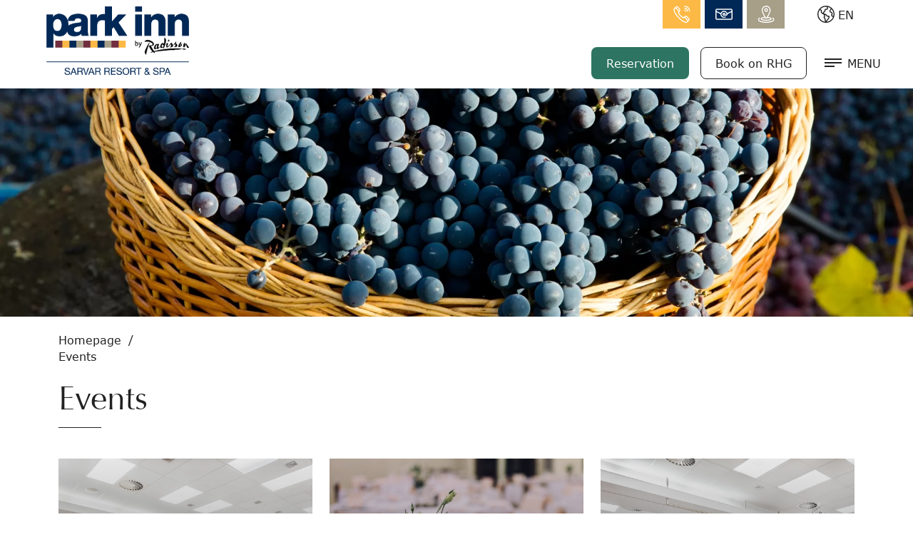

--- FILE ---
content_type: text/html; charset=UTF-8
request_url: https://parkinnsarvar.hu/en/events/
body_size: 6253
content:
<!DOCTYPE html>
<html lang="en">
<head>
	<script>function gtag(){dataLayer.push(arguments)}window.dataLayer=window.dataLayer||[],gtag('consent','default',{ad_storage:'denied',ad_user_data:'denied',ad_personalization:'denied',analytics_storage:'denied'});</script>    
	<script>window.uetq=window.uetq||[],window.uetq.push('consent','default',{ad_storage:'denied'});</script>
    
    

    
	<script>
	  var dataLayer = dataLayer || [];
	  dataLayer.push({
		'siteLanguage': 'en'
	  });
	</script>
	<script data-cookieconsent="ignore">(function(w,d,s,l,i){w[l]=w[l]||[];w[l].push({'gtm.start':
					new Date().getTime(),event:'gtm.js'});var f=d.getElementsByTagName(s)[0],
					j=d.createElement(s),dl=l!='dataLayer'?'&l='+l:'';j.async=true;j.src=
					'https://www.googletagmanager.com/gtm.js?id='+i+dl;f.parentNode.insertBefore(j,f);
					})(window,document,'script','dataLayer','GTM-NPK9RFH');</script>
	<script>gtag("set", "url_passthrough", true);</script>
	<script id="cookiebot" type="text/javascript" src="https://consent.cookiebot.com/uc.js" data-cbid="fefdd56c-91b6-4afe-8c37-e9d455e77a04" data-culture="en" data-blockingmode="auto" async></script>
      	
	<meta charset="utf-8">
   	<base href="https://parkinnsarvar.hu" />
	<title>Events | Park Inn Sárvár</title>
        
	<script>window.uetq.push('consent', 'update', {'ad_storage': 'denied'});</script>
    
    <link rel="stylesheet" href="https://zcms.hu/parkinnsarvarhu/css/style1768826229.css" />
	<meta name="viewport" content="width=device-width, initial-scale=1, shrink-to-fit=no">
<link rel="preconnect" href="https://zcms.hu">
<script src="https://hotelcms.hu/assets/js/morgens.iframe.client.js?ver=1" defer></script>
<meta name="color-scheme" content="only light">
<meta name="theme-color" content="#222222">
<script type="text/javascript" src="https://onsite.optimonk.com/script.js?account=92127" async></script>
<script type="application/ld+json">
{
    "@context": "https://schema.org",
    "@type": "Hotel",
    "@id": "https://parkinnsarvar.hu/en",
    "name": "Park Inn by Radisson Sárvár Resort & Spa",
    "alternateName": [
        "Park Inn Sárvár",
        "Park Inn Sárvár Resort & Spa"
    ],
    "url": "https://parkinnsarvar.hu/",
    "telephone": "+36 95 530 10",
    "email": "reservations.sarvar@parkinn.com",
    "description": "Family-friendly, all-inclusive hotel with direct heated passageway to the Sárvár Spa and Aquapark.",
    "address": {
        "@type": "PostalAddress",
        "streetAddress": "Vadkert u. 4",
        "addressLocality": "Sárvár",
        "postalCode": "9600",
        "addressCountry": "HU"
    },
    "hasMap": "https://maps.google.com/?q=Park+Inn+by+Radisson+Sarvar",
    "geo": {
        "@type": "GeoCoordinates",
        "latitude": 46.545241011348104,
        "longitude": 17.128750399212553
    },
    "checkinTime": "15:00",
    "checkoutTime": "12:00",
    "paymentAccepted": "cash, Visa, MasterCard, American Express, Cirrus Maestro",
    "currenciesAccepted": "HUF, EUR",
    "amenityFeature": [
        {
            "@type": "LocationFeatureSpecification",
            "name": "Direct access to the Sárvár Spa",
            "value": true,
            "description": "through a cooled-heated connecting corridor"
        },
        {
            "@type": "LocationFeatureSpecification",
            "name": "Quality All Inclusive - 5 meals a day",
            "value": true,
            "description": "breakfast, mid-morning snack, lunch, afternoon snack, dinner"
        },
        {
            "@type": "LocationFeatureSpecification",
            "name": "Beverage selection (during specific periods)",
            "value": true,
            "description": "wide selection of alcoholic and non-alcoholic beverages"
        },
        {
            "@type": "LocationFeatureSpecification",
            "name": "Wellness and fitness",
            "value": true,
            "description": "Services are available in the spa area"
        },
        {
            "@type": "LocationFeatureSpecification",
            "name": "Play area for children",
            "value": true,
            "description": "children's playroom and teen corner"
        },
        {
            "@type": "LocationFeatureSpecification",
            "name": "Animation programs for children",
            "value": true,
            "description": "Animation programs for children and adults in the hotel"
        },
        {
            "@type": "LocationFeatureSpecification",
            "name": "Baby services: baby cot, high chair, changing table",
            "value": true,
            "description": "available upon request"
        },
        {
            "@type": "LocationFeatureSpecification",
            "name": "Barrier-free access (wheelchair accessible)",
            "value": true
        },
        {
            "@type": "LocationFeatureSpecification",
            "name": "Conference rooms and events",
            "value": true,
            "description": "conference room with a capacity of up to 310 people, can be divided into three sections"
        },
        {
            "@type": "LocationFeatureSpecification",
            "name": "Free Wi-Fi",
            "value": true
        },
        {
            "@type": "LocationFeatureSpecification",
            "name": "Pet accommodation",
            "value": true,
            "description": "7800 HUF / night"
        },
        {
            "@type": "LocationFeatureSpecification",
            "name": "Pet policy",
            "value": "Permitted: weight limit 10 kg, prohibited public spaces."
        },
        {
            "@type": "LocationFeatureSpecification",
            "name": "Outdoor parking",
            "value": true,
            "description": "2700 HUF / day"
        },
        {
            "@type": "LocationFeatureSpecification",
            "name": "Parking garage",
            "value": true,
            "description": "5100 HUF / day"
        },
        {
            "@type": "LocationFeatureSpecification",
            "name": "Tourist tax",
            "value": "780 HUF / person / night"
        }
    ],
    "petsAllowed": true,
    "image": [
        "https://zcms.hu/parkinnsarvarhu/templates/logo.png",
        "https://zcms.hu/parkinnsarvarhu/templates/szalloda.webp"
    ],
    "openingHoursSpecification": [
        {
            "@type": "OpeningHoursSpecification",
            "description": "Breakfast",
            "opens": "07:00",
            "closes": "10:00"
        },
        {
            "@type": "OpeningHoursSpecification",
            "description": "Morning snack",
            "opens": "10:30",
            "closes": "11:30"
        },
        {
            "@type": "OpeningHoursSpecification",
            "description": "Lunch",
            "opens": "11:30",
            "closes": "14:00"
        },
        {
            "@type": "OpeningHoursSpecification",
            "description": "Afternoon snack",
            "opens": "15:00",
            "closes": "16:30"
        },
        {
            "@type": "OpeningHoursSpecification",
            "description": "Dinner",
            "opens": "18:00",
            "closes": "21:30"
        },
        {
            "@type": "OpeningHoursSpecification",
            "description": "Graffiti Lobby & Lounge Bar",
            "opens": "09:00",
            "closes": "23:00/24:00"
        },
        {
            "@type": "OpeningHoursSpecification",
            "description": "Children's corner and simulators",
            "opens": "00:00",
            "closes": "24:00"
        }
    ],
    "award": [
        "Hungarian Tourism Quality Award",
        "Green Hotel Award"
    ],
    "aggregateRating": {
        "@type": "AggregateRating",
        "ratingValue": 4.8,
        "ratingCount": 871,
        "bestRating": 5,
        "worstRating": 1
    },
    "makesOffer": [
        {
            "@type": "Offer",
            "name": "Double room",
            "url": "https://book.parkinnsarvar.hu/en/booking/search",
            "itemOffered": {
                "@type": "HotelRoom",
                "@id": "standard double room"
            },
            "priceCurrency": "HUF"
        },
        {
            "@type": "Offer",
            "name": "Family suite",
            "url": "https://book.parkinnsarvar.hu/en/booking/search",
            "itemOffered": {
                "@type": "Suite",
                "@id": "family-room-apartment"
            },
            "priceCurrency": "HUF"
        },
        {
            "@type": "Offer",
            "name": "All Inclusive package - Min. 2 nights",
            "url": "https://book.parkinnsarvar.hu/en/booking/search",
            "itemOffered": {
                "@type": "Service",
                "@id": "all-inclusive"
            },
            "priceCurrency": "HUF"
        }
    ],
    "containsPlace": [
        {
            "@type": "HotelRoom",
            "@id": "standard double room",
            "name": "Double room",
            "bed": "Double",
            "image": "Standard Double Room | Park Inn Sárvár",
            "occupancy": {
                "@type": "QuantitativeValue",
                "minValue": 2,
                "maxValue": 4
            },
            "amenityFeature": [
                {
                    "@type": "LocationFeatureSpecification",
                    "name": "Balcony",
                    "value": true
                },
                {
                    "@type": "LocationFeatureSpecification",
                    "name": "Air conditioning",
                    "value": true
                },
                {
                    "@type": "LocationFeatureSpecification",
                    "name": "Safe",
                    "value": true
                },
                {
                    "@type": "LocationFeatureSpecification",
                    "name": "Smart TV",
                    "value": true
                }
            ]
        },
        {
            "@type": "Suite",
            "@id": "family-room-apartment",
            "name": "Family suite",
            "bed": "Queen",
            "image": "Family Room / Suite | Park Inn Sárvár",
            "occupancy": {
                "@type": "QuantitativeValue",
                "minValue": 4,
                "maxValue": 5
            },
            "amenityFeature": [
                {
                    "@type": "LocationFeatureSpecification",
                    "name": "Living room + bedroom",
                    "value": true
                },
                {
                    "@type": "LocationFeatureSpecification",
                    "name": "Sofa bed",
                    "value": true
                },
                {
                    "@type": "LocationFeatureSpecification",
                    "name": "Air conditioning",
                    "value": true
                },
                {
                    "@type": "LocationFeatureSpecification",
                    "name": "Preparations",
                    "value": true
                }
            ]
        },
        {
            "@type": "suite",
            "@id": "superior suite",
            "name": "Superior suite",
            "bed": "Double",
            "image": "Superior suite | Park Inn Sárvár",
            "occupancy": {
                "@type": "QuantitativeValue",
                "minValue": 4,
                "maxValue": 6
            },
            "amenityFeature": [
                {
                    "@type": "LocationFeatureSpecification",
                    "name": "Balcony",
                    "value": true
                },
                {
                    "@type": "LocationFeatureSpecification",
                    "name": "Connecting rooms",
                    "value": true
                },
                {
                    "@type": "LocationFeatureSpecification",
                    "name": "Nespresso coffee machine",
                    "value": true
                },
                {
                    "@type": "LocationFeatureSpecification",
                    "name": "Preparations",
                    "value": true
                }
            ]
        },
        {
            "@type": "Suite",
            "@id": "family-room-connectable-standard-rooms",
            "name": "Family room/interconnecting standard",
            "bed": "Queen",
            "image": "Family room / Connecting standard rooms | Park Inn Sárvár",
            "occupancy": {
                "@type": "QuantitativeValue",
                "minValue": 4,
                "maxValue": 7
            },
            "amenityFeature": [
                {
                    "@type": "LocationFeatureSpecification",
                    "name": "Balcony",
                    "value": true
                },
                {
                    "@type": "LocationFeatureSpecification",
                    "name": "Air conditioning",
                    "value": true
                },
                {
                    "@type": "LocationFeatureSpecification",
                    "name": "Safe",
                    "value": true
                },
                {
                    "@type": "LocationFeatureSpecification",
                    "name": "Smart TV",
                    "value": true
                }
            ]
        }
    ],
    "sameAs": [
        "https://www.facebook.com/ParkInnbyRadissonSarvarResortSpa",
        "https://www.instagram.com/parkinnsarvar/",
        "https://www.tiktok.com/@parkinnsarvar"
    ]
}
</script>


	<meta name="Robots" content="index, follow" />
        <script>
		var grecap;
		(function(){
			function getScript(url,success){
				var script=document.createElement('script');
				script.src=url;
				var head=document.getElementsByTagName('head')[0],
					done=false;
				script.onload
					= script.onreadystatechange
					= function(){
					if(!done){
						if(!this.readyState||this.readyState=='loaded'||this.readyState=='complete'){
							done=true;
							success();
							script.onload=script.onreadystatechange=null;
							head.removeChild(script)
						}
					}
				};
				head.appendChild(script)
			}


						getScript(
				'https://zcms.hu/parkinnsarvarhu/js/js1768826228.js',
					function(){}
			);
					})();
	</script>	<meta name="description" content="Discover our hotel&#039" />
	<meta name="SKYPE_TOOLBAR" content="SKYPE_TOOLBAR_PARSER_COMPATIBLE" />
    <link rel="canonical" href="https://parkinnsarvar.hu/en/events/" />	<link rel="shortcut icon" href="https://zcms.hu/parkinnsarvarhu/templates/favicon.ico" />
    
	<link rel="alternate" hreflang="hu" href="https://parkinnsarvar.hu/rendezvenyek" />
	<link rel="alternate" hreflang="pl" href="https://parkinnsarvar.hu/pl/wydarzenie" />
	<link rel="alternate" hreflang="de" href="https://parkinnsarvar.hu/de/veranstaltungen" />
	<link rel="alternate" hreflang="cs" href="https://parkinnsarvar.hu/cz/udalost" />
	<link rel="alternate" hreflang="sk" href="https://parkinnsarvar.hu/sk/podujatia" />            
	</head>
<body  >
	<noscript><iframe src="https://www.googletagmanager.com/ns.html?id=GTM-NPK9RFH"
					height="0" width="0" style="display:none;visibility:hidden"></iframe></noscript>
<div class="content-page"><header>
    <div class="container-fluid">
        <div class="header__left">
            <a href="/en" class="logo" title="Park Inn Sárvár Resort & Spa">
                <img class="img-fluid" src="https://zcms.hu/parkinnsarvarhu/templates/logo.png" alt="Park Inn Sárvár Resort & Spa">
            </a>
        </div>
        <div class="header__right">
            <div class="header__top d-none d-md-flex">
                <div class="header__contact">
                    <a class="svg--phone" href="tel:+3693920100"></a>
                    <a id="info.zalakaros_parkinn_com" class="svg--email toml"></a>
                    <a class="svg--location" href="https://maps.app.goo.gl/z8f1cpYPpMPdxyx68"></a>
                </div>
                <div class="lang">
                    <span><i class="lang__down"></i>EN</span>
                    <div class="dropdown">
                        <a href="https://parkinnsarvar.hu/rendezvenyek" title="Hungarian">HU</a>
                        <a href="https://parkinnsarvar.hu/de/veranstaltungen" title="Deutsch">DE</a>
                        <a href="https://parkinnsarvar.hu/sk/podujatia" title="Slovakie">SK</a>
                        <a href="https://parkinnsarvar.hu/cz/udalost" title="Czech">CZ</a>
                        <a href="https://parkinnsarvar.hu/pl/wydarzenie" title="Polish">PL</a>
                    </div>
                </div>
            </div>
            <div class="header__bottom">
                <a href="https://book.parkinnsarvar.hu/en/booking/search" class="cta cta--fill cta--primary d-none d-sm-block" title="Price Calculation & Reservation">Reservation</a>
                <a href="https://www.radissonhotels.com/en-us/hotels/park-inn-resort-sarvar-spa" class="cta cta--outline mx-3 d-none d-sm-block" title="Book on RHG">Book on RHG</a>
                <div class="svg-menu" data-click-toggleclass="menu-open">
                    <span></span>
                    <span></span>
                    <span></span>
                </div>
                <nav>
                    <ul>
                        <li class="nav-item dropdown "><a class="nav-link dropdown-toggle" href="#" id="dropdown129" data-toggle="dropdown" data-text="Hotel" aria-expanded="false">Hotel</a><div class="dropdown-menu" aria-labelledby="dropdown129">
<a class="dropdown-item " href="/en/about-us" title="">About us</a>
<a class="dropdown-item " href="/en/rooms" title="">Rooms</a>
<a class="dropdown-item " href="/en/family-and-baby-friendly-services" title="">Child- and parent-friendly facilities</a>
<a class="dropdown-item " href="/en/guest-directory" title="">Guest directory</a>
</div>
</li>
<li class="nav-item "><a class="nav-link" href="/en/programs"  title="" data-text="Programs">Programs</a></li><li class="nav-item dropdown "><a class="nav-link dropdown-toggle" href="#" id="dropdown135" data-toggle="dropdown" data-text="Offers" aria-expanded="false">Offers</a><div class="dropdown-menu" aria-labelledby="dropdown135">
<a class="dropdown-item " href="/en/offers" title="">Current offers</a>
</div>
</li>
<li class="nav-item "><a class="nav-link" href="https://book.parkinnsarvar.hu/en/vouchers" rel="noopener" title="" target="_blank" data-text="Gift voucher">Gift voucher</a></li><li class="nav-item dropdown "><a class="nav-link dropdown-toggle" href="#" id="dropdown138" data-toggle="dropdown" data-text="Events" aria-expanded="false">Events</a><div class="dropdown-menu" aria-labelledby="dropdown138">
<a class="dropdown-item " href="/en/event-planning" title="">Event planning</a>
<a class="dropdown-item " href="/en/weddings" title="">Weddings</a>
<a class="dropdown-item " href="/en/conference-rooms" title="">Conference rooms</a>
<a class="dropdown-item " href="/en/team-building" title="">Team building</a>
</div>
</li><li class="nav-item dropdown "><a class="nav-link dropdown-toggle" href="#" id="dropdown143" data-toggle="dropdown" data-text="Gastronomy" aria-expanded="false">Gastronomy</a><div class="dropdown-menu" aria-labelledby="dropdown143">
<a class="dropdown-item " href="/en/catering-units" title="">Catering units</a>
<a class="dropdown-item " href="/en/all-inclusive-board" title="">All-inclusive board</a>
</div>
</li>
<li class="nav-item "><a class="nav-link" href="/en/gallery"  title="" data-text="Gallery">Gallery</a></li><li class="nav-item dropdown "><a class="nav-link dropdown-toggle" href="#" id="dropdown147" data-toggle="dropdown" data-text="Sárvár Spa" aria-expanded="false">Sárvár Spa</a><div class="dropdown-menu" aria-labelledby="dropdown147">
<a class="dropdown-item " href="/en/sarvar-spa-shared-experience-at-all-times" title="">Sárvár Spa</a>
<a class="dropdown-item " href="/en/healing-spa" title="">Healing Spa</a>
<a class="dropdown-item " href="/en/wellness-treatments" title="">Wellness treatments</a>
<a class="dropdown-item " href="/en/medical-treatments" title="">Medical treatments</a>
</div>
</li>
<li class="nav-item "><a class="nav-link" href="/en/contact"  title="" data-text="Contact">Contact</a></li>
<li class="nav-item cta cta--fill cta--primary d-block d-sm-none"><a class="nav-link" href="https://book.parkinnsarvar.hu/en/booking/search" rel="noopener" title="" target="_blank" data-text="Book now">Book now</a></li>
<li class="nav-item cta cta--outline mx-3 d-block d-sm-none"><a class="nav-link" href="https://www.radissonhotels.com/en-us/hotels/park-inn-resort-sarvar-spa" rel="noopener" title="" target="_blank" data-text="Book on RHG">Book on RHG</a></li>
                    </ul>
                    <div class="d-flex d-lg-none justify-content-center mb-0 mt-auto lang--mobile">
                        <a href="en" class="active" title="English">EN</a>
                        <a href="https://parkinnsarvar.hu/rendezvenyek" title="Hungarian">HU</a>
                        <a href="https://parkinnsarvar.hu/de/veranstaltungen" title="Deutsch">DE</a>
                        <a href="https://parkinnsarvar.hu/sk/podujatia" title="Slovakie">SK</a>
                        <a href="https://parkinnsarvar.hu/cz/udalost" title="Czech">CZ</a>
                        <a href="https://parkinnsarvar.hu/pl/wydarzenie" title="Polish">PL</a>
                    </div>
                </nav>
            </div>
        </div>
    </div>
</header>

<div class="slider slider--content">
    <div class="webp-slider"><div class="webp-slider-images">
							<picture>
								<source srcset="https://zcms.hu/parkinnsarvarhu/img/slider/fecd67ae736b1dfd871a98708d3a5654.webp" type="image/webp" />
								<source srcset="https://zcms.hu/parkinnsarvarhu/img/slider/fecd67ae736b1dfd871a98708d3a5654.jpg" type="image/jpeg" />
								<img src="https://zcms.hu/parkinnsarvarhu/img/slider/fecd67ae736b1dfd871a98708d3a5654.jpg" class="webp-slider-img img-fluid" width="1920" height="480" alt=""  />
							</picture><div class="container"><div class="bgslider-box"></div></div></div></div>
</div>
<div class="container insert mt-3"><div itemscope itemtype="http://schema.org/BreadcrumbList" id="breadcrumbs"><div itemprop="itemListElement" itemscope itemtype="https://schema.org/ListItem">
											<a itemprop="item" href="https://parkinnsarvar.hu/en">
												<span itemprop="name">Homepage</span>
											</a><span class="mx-1">/</span>
											<meta itemprop="position" content="1" />
										</div><div itemprop="itemListElement" itemscope itemtype="http://schema.org/ListItem">
											<span itemprop="name">Events</span>
											<meta itemprop="position" content="2"/>
										</div>
		</div> </div>
<main>
    <div class="container"><h1>Events</h1>
<div class="row justify-content-center">
<div class="col-sm-6 col-xl-4 mb-5">
<div class="imageholder"><img src="https://zcms.hu/parkinnsarvarhu/tartalom/listaoldalak/rendezvenyek/park-inn-sarvar-rendezvenyszervezes.webp" width="560" height="560" alt="Park Inn Sárvár - Event planning" />
<div class="imageholder__text">
<div>
<h3>Event planning</h3>
<div class="cta cta--outline cta--borderwhite">Details</div>
</div>
</div>
<a href="/en/event-planning" class="stretched-link fs-0"></a></div>
</div>
<div class="col-sm-6 col-xl-4 mb-5">
<div class="imageholder"><img src="https://zcms.hu/parkinnsarvarhu/tartalom/listaoldalak/rendezvenyek/park-inn-sarvar-eskuvok.webp" width="560" height="560" alt="Park Inn Sárvár - Weddings" />
<div class="imageholder__text">
<div>
<h3>Weddings</h3>
<div class="cta cta--outline cta--borderwhite">Details</div>
</div>
</div>
<a href="/en/weddings" class="stretched-link fs-0"></a></div>
</div>
<div class="col-sm-6 col-xl-4 mb-5">
<div class="imageholder"><img src="https://zcms.hu/parkinnsarvarhu/tartalom/listaoldalak/rendezvenyek/park-inn-sarvar-konferenciatermek.webp" width="560" height="560" alt="Park Inn Sárvár - Conference rooms" />
<div class="imageholder__text">
<div>
<h3>Conference rooms</h3>
<div class="cta cta--outline cta--borderwhite">Details</div>
</div>
</div>
<a href="/en/conference-rooms" class="stretched-link fs-0"></a></div>
</div>
<div class="col-sm-6 col-xl-4 mb-5">
<div class="imageholder"><img src="https://zcms.hu/parkinnsarvarhu/tartalom/listaoldalak/rendezvenyek/park-inn-sarvar-csapatepites.webp" width="560" height="560" alt="Park Inn Sárvár - Team building" />
<div class="imageholder__text">
<div>
<h3>Team building</h3>
<div class="cta cta--outline cta--borderwhite">Details</div>
</div>
</div>
<a href="/en/team-beuilding" class="stretched-link fs-0"></a></div>
</div>
</div></div>
</main>
	<a href="https://book.parkinnzalakaros.hu/en/booking/search" target="_blank" title="Price Calculation & Reservation" class="mobile-book d-none d-md-none cta cta--fill cta--primary">Price Calculation & Reservation</a>


<footer>
    <div class="footer__top">
        <div class="container">
            <div class="d-flex flex-wrap justify-content-between align-items-start columns">
                <div class="my-3 my-sm-0">
                    <address class="mb-0">
                        <h4>Call us</h4>
                        <p>Phone number</p>
                        <a href="tel:+3695530100" title="Phone number">+36 95 530 100</a>
                    </address>
                </div>

                <div class="my-3 my-sm-0">
                    <h4>Follow us</h4>
                    <p>Social media</p>
                    <div class="socials">
                        <a href="https://www.facebook.com/ParkInnbyRadissonSarvarResortSpa" class="svg--fb" title="Facebook"></a>
                        <a href="https://www.instagram.com/parkinnsarvar/#" class="svg--ig" title="Instagram"></a>
                        <a href="https://www.youtube.com/user/parkinn" class="svg--yt" title="YouTube"></a>
                        <a href="https://www.tiktok.com/@parkinnsarvar?lang=en" class="svg--tt" title="TikTok"></a>
                    </div>
                </div>

                <div class="my-3 my-sm-0">
                    <h4>Contact us</h4>
                    <p>Email address</p>
                    <a id="reservation.sarvar_parkinn_com" class="toml">reservation.sarvar@parkinn.com</a>
                </div>

                <div class="my-3 my-sm-0">
                    <h4>Our hotels</h4>
                    <p><a href="https://parkinnzalakaros.hu/en/" title="Park Inn Zalakaros">Park Inn Zalakaros</a></p>
                    <p><a href="https://parkinnbudapest.hu/en" title="Park Inn Budapest">Park Inn Budapest</a></p>
                </div>
            </div>
        </div>
    </div>
    
    <div class="footer__menu d-flex align-items-center justify-content-between">
        <div class="container p-0">
            <div id="acc_wrap_1" class="accordion d-block d-sm-none">
                <div class="acc-item">
                    <div class="acc-head" aria-expanded="false" data-bs-target="#acc_1_1" data-bs-toggle="collapse">
                        <div>Mandatory elements</div>
                    </div>
                    <div id="acc_1_1" data-bs-parent="#acc_wrap_1" class="collapse" style="">
                        <div class="acc-body">
                            <div class="inner">
                                <nav>
                                    <ul class="d-flex flex-column flex-lg-row flex-wrap justify-content-between align-items-sm-center">
                                        
<li class="nav-item "><a class="nav-link" href="/en/privacy-policy"  title="" data-text="Privacy Policy">Privacy Policy</a></li>
<li class="nav-item "><a class="nav-link" href="/en/general-terms-and-conditions"  title="" data-text="General Terms and Conditions">General Terms and Conditions</a></li>
<li class="nav-item "><a class="nav-link" href="/en/imprint"  title="" data-text="Imprint">Imprint</a></li>
<li class="nav-item "><a class="nav-link" href="https://zcms.hu/parkinnsarvarhu/tartalom/sv.carbon.jpg" rel="noopener" title="" target="_blank" data-text="CO2 emmission">CO2 emmission</a></li>
                                    </ul>
                                </nav>
                            </div>
                        </div>
                    </div>
                </div>
            </div>
            <nav class="d-none d-sm-block">
                <ul class="d-flex flex-column flex-lg-row flex-wrap justify-content-between align-items-center">
                    
<li class="nav-item "><a class="nav-link" href="/en/privacy-policy"  title="" data-text="Privacy Policy">Privacy Policy</a></li>
<li class="nav-item "><a class="nav-link" href="/en/general-terms-and-conditions"  title="" data-text="General Terms and Conditions">General Terms and Conditions</a></li>
<li class="nav-item "><a class="nav-link" href="/en/imprint"  title="" data-text="Imprint">Imprint</a></li>
<li class="nav-item "><a class="nav-link" href="https://zcms.hu/parkinnsarvarhu/tartalom/sv.carbon.jpg" rel="noopener" title="" target="_blank" data-text="CO2 emmission">CO2 emmission</a></li>
                </ul>
            </nav>
        </div>
    </div>

    <div class="footer__bottom py-3">
        <div class="container">
            <div class="d-flex flex-column flex-lg-row justify-content-between align-items-center text-left text-sm-center text-lg-left">
                <div class="copyright mb-lg-0">
                    <p class="mb-0">All rights reserved © 2024. Park Inn Sárvár Resort & Spa <span class="d-none d-sm-inline-block">| NTAK
                        hotel registration number: SZ19000186</span></p>
                    <p class="d-block d-sm-none">NTAK hotel registration number: SZ19000186</p>
                </div>
                <a href="https://morgens.hu" class="createdby d-none d-sm-block" target="_blank"
                    title="MORGENS Webdesign, Zadír Hotel CMS">created by <span>MORGENS</span></a>
            </div>
        </div>
    </div>
</footer></div>
<div id="zadir-remarks">
</div></body>
</html>

--- FILE ---
content_type: text/html; charset=UTF-8
request_url: https://parkinnsarvar.hu/programs.json?lang=en&startpage=false
body_size: 6596
content:
<!DOCTYPE html>
<html lang="hu">
<head>
	<script>function gtag(){dataLayer.push(arguments)}window.dataLayer=window.dataLayer||[],gtag('consent','default',{ad_storage:'denied',ad_user_data:'denied',ad_personalization:'denied',analytics_storage:'denied'});</script>    
	<script>window.uetq=window.uetq||[],window.uetq.push('consent','default',{ad_storage:'denied'});</script>
    
    

    
	<script>
	  var dataLayer = dataLayer || [];
	  dataLayer.push({
		'siteLanguage': 'hu'
	  });
	</script>
	<script data-cookieconsent="ignore">(function(w,d,s,l,i){w[l]=w[l]||[];w[l].push({'gtm.start':
					new Date().getTime(),event:'gtm.js'});var f=d.getElementsByTagName(s)[0],
					j=d.createElement(s),dl=l!='dataLayer'?'&l='+l:'';j.async=true;j.src=
					'https://www.googletagmanager.com/gtm.js?id='+i+dl;f.parentNode.insertBefore(j,f);
					})(window,document,'script','dataLayer','GTM-NPK9RFH');</script>
	<script>gtag("set", "url_passthrough", true);</script>
	<script id="cookiebot" type="text/javascript" src="https://consent.cookiebot.com/uc.js" data-cbid="fefdd56c-91b6-4afe-8c37-e9d455e77a04" data-culture="hu" data-blockingmode="auto" async></script>
      	
	<meta charset="utf-8">
   	<base href="https://parkinnsarvar.hu" />
	<title>404 - az oldal nem található</title>
        
	<script>window.uetq.push('consent', 'update', {'ad_storage': 'granted'});</script>
    
    <link rel="stylesheet" href="https://zcms.hu/parkinnsarvarhu/css/style1768826229.css" />
	<meta name="viewport" content="width=device-width, initial-scale=1, shrink-to-fit=no">
<link rel="preconnect" href="https://zcms.hu">
<script src="https://hotelcms.hu/assets/js/morgens.iframe.client.js?ver=1" defer></script>
<meta name="color-scheme" content="only light">
<meta name="theme-color" content="#222222">
<script type="text/javascript" src="https://onsite.optimonk.com/script.js?account=92127" async></script>
<script type="application/ld+json">
{
    "@context": "https://schema.org",
    "@type": "Hotel",
    "@id": "https://parkinnsarvar.hu",
    "name": "Park Inn by Radisson Sárvár Resort & Spa",
    "alternateName": [
        "Park Inn Sárvár",
        "Park Inn Sárvár Resort & Spa"
    ],
    "url": "https://parkinnsarvar.hu/",
    "telephone": "+36 95 530 10",
    "email": "reservations.sarvar@parkinn.com",
    "description": "Családbarát, all inclusive szálloda közvetlen fűtött folyosós átjárással a Sárvári Fürdőhöz és Aquaparkhoz.",
    "address": {
        "@type": "PostalAddress",
        "streetAddress": "Vadkert u. 4",
        "addressLocality": "Sárvár",
        "postalCode": "9600",
        "addressCountry": "HU"
    },
    "hasMap": "https://maps.google.com/?q=Park+Inn+by+Radisson+Sarvar",
    "geo": {
        "@type": "GeoCoordinates",
        "latitude": 46.545241011348104,
        "longitude": 17.128750399212553
    },
    "checkinTime": "15:00",
    "checkoutTime": "12:00",
    "paymentAccepted": "készpénz, Visa, MasterCard, American Express, Cirrus Maestro, SZÉP kártya",
    "currenciesAccepted": "HUF, EUR",
    "amenityFeature": [
        {
            "@type": "LocationFeatureSpecification",
            "name": "Közvetlen átjárás a Sárvári Fürdőbe",
            "value": true,
            "description": "hűtött-fűtött összekötö folyosón keresztül"
        },
        {
            "@type": "LocationFeatureSpecification",
            "name": "Minőségi All Inclusive - napi 5 étkezés",
            "value": true,
            "description": "reggeli, délelőtti snack, ebéd, délutáni snack, vacsora"
        },
        {
            "@type": "LocationFeatureSpecification",
            "name": "Italválaszték (meghatározott időszakokban)",
            "value": true,
            "description": "alkoholos + alkoholmentes italok széles választéka"
        },
        {
            "@type": "LocationFeatureSpecification",
            "name": "Wellness és fitnesz",
            "value": true,
            "description": "A Fürdő területén van lehetőség a szolgáltatások igénybevételére"
        },
        {
            "@type": "LocationFeatureSpecification",
            "name": "Játszósarok gyerekeknek",
            "value": true,
            "description": "gyermekjátszó és tini sarok"
        },
        {
            "@type": "LocationFeatureSpecification",
            "name": "Animációs programok gyerekeknek",
            "value": true,
            "description": "szállodán belüli animációs programok kicsiknek és nagyoknak"
        },
        {
            "@type": "LocationFeatureSpecification",
            "name": "Babaszolgáltatások: babaágy, etetőszék, pelenkázó",
            "value": true,
            "description": "külön kérésre bekészítjük"
        },
        {
            "@type": "LocationFeatureSpecification",
            "name": "Akadálymentes megközelítés (kerekesszékbarát)",
            "value": true
        },
        {
            "@type": "LocationFeatureSpecification",
            "name": "Konferenciatermek és rendezvények",
            "value": true,
            "description": "akár 310 fő befogadására alkalmas konferenciaterem, három részre szekcionálható"
        },
        {
            "@type": "LocationFeatureSpecification",
            "name": "Ingyenes Wi-Fi",
            "value": true
        },
        {
            "@type": "LocationFeatureSpecification",
            "name": "Kisállatok elszállásolása",
            "value": true,
            "description": "7800 HUF / éj"
        },
        {
            "@type": "LocationFeatureSpecification",
            "name": "Kisállat házirend",
            "value": "Engedélyezett: súlylimit 10 kg, tiltott közösségi terek."
        },
        {
            "@type": "LocationFeatureSpecification",
            "name": "Kültéri parkolás",
            "value": true,
            "description": "2700 HUF / nap"
        },
        {
            "@type": "LocationFeatureSpecification",
            "name": "Parkológarázs",
            "value": true,
            "description": "5100 HUF / nap"
        },
        {
            "@type": "LocationFeatureSpecification",
            "name": "Idegenforgalmi adó",
            "value": "780 HUF / fő / éjszaka"
        }
    ],
    "petsAllowed": true,
    "image": [
        "https://zcms.hu/parkinnsarvarhu/templates/logo.png",
        "https://zcms.hu/parkinnsarvarhu/templates/szalloda.webp"
    ],
    "openingHoursSpecification": [
        {
            "@type": "OpeningHoursSpecification",
            "description": "Reggeli",
            "opens": "07:00",
            "closes": "10:00"
        },
        {
            "@type": "OpeningHoursSpecification",
            "description": "Délelőtti snack",
            "opens": "10:30",
            "closes": "11:30"
        },
        {
            "@type": "OpeningHoursSpecification",
            "description": "Ebéd",
            "opens": "11:30",
            "closes": "14:00"
        },
        {
            "@type": "OpeningHoursSpecification",
            "description": "Délutáni snack",
            "opens": "15:00",
            "closes": "16:30"
        },
        {
            "@type": "OpeningHoursSpecification",
            "description": "Vacsora",
            "opens": "18:00",
            "closes": "21:30"
        },
        {
            "@type": "OpeningHoursSpecification",
            "description": "Graffiti Lobby & Lounge Bar",
            "opens": "09:00",
            "closes": "23:00/24:00"
        },
        {
            "@type": "OpeningHoursSpecification",
            "description": "Gyerek sarok és szimulátorok",
            "opens": "00:00",
            "closes": "24:00"
        }
    ],
    "award": [
        "Hungarian Tourism Quality Award",
        "Green Hotel Award"
    ],
    "aggregateRating": {
        "@type": "AggregateRating",
        "ratingValue": 4.8,
        "ratingCount": 871,
        "bestRating": 5,
        "worstRating": 1
    },
    "makesOffer": [
        {
            "@type": "Offer",
            "name": "Kétágyas szoba",
            "url": "https://book.parkinnsarvar.hu/foglalas/kereses",
            "itemOffered": {
                "@type": "HotelRoom",
                "@id": "standard-ketagyas-szoba"
            },
            "priceCurrency": "HUF"
        },
        {
            "@type": "Offer",
            "name": "Családi lakosztály",
            "url": "https://book.parkinnsarvar.hu/foglalas/kereses",
            "itemOffered": {
                "@type": "Suite",
                "@id": "csaladi-szoba-lakosztaly"
            },
            "priceCurrency": "HUF"
        },
        {
            "@type": "Offer",
            "name": "All Inclusive csomag - Min. 2 éj",
            "url": "https://book.parkinnsarvar.hu/foglalas/kereses",
            "itemOffered": {
                "@type": "Service",
                "@id": "all-inclusive"
            },
            "priceCurrency": "HUF"
        }
    ],
    "containsPlace": [
        {
            "@type": "HotelRoom",
            "@id": "standard-ketagyas-szoba",
            "name": "Kétágyas szoba",
            "bed": "Double",
            "image": "Standard kétágyas szoba | Park Inn Sárvár",
            "occupancy": {
                "@type": "QuantitativeValue",
                "minValue": 2,
                "maxValue": 4
            },
            "amenityFeature": [
                {
                    "@type": "LocationFeatureSpecification",
                    "name": "Erkély",
                    "value": true
                },
                {
                    "@type": "LocationFeatureSpecification",
                    "name": "Légkondicionálás",
                    "value": true
                },
                {
                    "@type": "LocationFeatureSpecification",
                    "name": "Széf",
                    "value": true
                },
                {
                    "@type": "LocationFeatureSpecification",
                    "name": "Smart TV",
                    "value": true
                }
            ]
        },
        {
            "@type": "Suite",
            "@id": "csaladi-szoba-lakosztaly",
            "name": "Családi lakosztály",
            "bed": "Queen",
            "image": "Családi szoba / Lakosztály| Park Inn Sárvár",
            "occupancy": {
                "@type": "QuantitativeValue",
                "minValue": 4,
                "maxValue": 5
            },
            "amenityFeature": [
                {
                    "@type": "LocationFeatureSpecification",
                    "name": "Nappali + háló",
                    "value": true
                },
                {
                    "@type": "LocationFeatureSpecification",
                    "name": "Kanapéágy",
                    "value": true
                },
                {
                    "@type": "LocationFeatureSpecification",
                    "name": "Légkondicionálás",
                    "value": true
                },
                {
                    "@type": "LocationFeatureSpecification",
                    "name": "Bekészítések",
                    "value": true
                }
            ]
        },
        {
            "@type": "suite",
            "@id": "superior-lakosztaly",
            "name": "Superior lakosztály",
            "bed": "Double",
            "image": "Superior lakosztály | Park Inn Sárvár",
            "occupancy": {
                "@type": "QuantitativeValue",
                "minValue": 4,
                "maxValue": 6
            },
            "amenityFeature": [
                {
                    "@type": "LocationFeatureSpecification",
                    "name": "Erkély",
                    "value": true
                },
                {
                    "@type": "LocationFeatureSpecification",
                    "name": "Összenyitható szobák",
                    "value": true
                },
                {
                    "@type": "LocationFeatureSpecification",
                    "name": "Nespresso kávéfőző",
                    "value": true
                },
                {
                    "@type": "LocationFeatureSpecification",
                    "name": "Bekészítések",
                    "value": true
                }
            ]
        },
        {
            "@type": "Suite",
            "@id": "csaladi-szoba-osszenyithato-standard-szobak",
            "name": "Családi szoba/összenyitható standard",
            "bed": "Queen",
            "image": "Családi szoba / Összenyitható standard szobák | Park Inn Sárvár",
            "occupancy": {
                "@type": "QuantitativeValue",
                "minValue": 4,
                "maxValue": 7
            },
            "amenityFeature": [
                {
                    "@type": "LocationFeatureSpecification",
                    "name": "Erkély",
                    "value": true
                },
                {
                    "@type": "LocationFeatureSpecification",
                    "name": "Légkondicionálás",
                    "value": true
                },
                {
                    "@type": "LocationFeatureSpecification",
                    "name": "Széf",
                    "value": true
                },
                {
                    "@type": "LocationFeatureSpecification",
                    "name": "Smart TV",
                    "value": true
                }
            ]
        }
    ],
    "sameAs": [
        "https://www.facebook.com/ParkInnbyRadissonSarvarResortSpa",
        "https://www.instagram.com/parkinnsarvar/",
        "https://www.tiktok.com/@parkinnsarvar"
    ]
}
</script>


	<meta name="Robots" content="index, follow" />
        <script>
		var grecap;
		(function(){
			function getScript(url,success){
				var script=document.createElement('script');
				script.src=url;
				var head=document.getElementsByTagName('head')[0],
					done=false;
				script.onload
					= script.onreadystatechange
					= function(){
					if(!done){
						if(!this.readyState||this.readyState=='loaded'||this.readyState=='complete'){
							done=true;
							success();
							script.onload=script.onreadystatechange=null;
							head.removeChild(script)
						}
					}
				};
				head.appendChild(script)
			}


						getScript(
				'https://zcms.hu/parkinnsarvarhu/js/js1768826228.js',
					function(){}
			);
					})();
	</script>	<meta name="description" content="404 - az oldal nem található" />
	<meta name="SKYPE_TOOLBAR" content="SKYPE_TOOLBAR_PARSER_COMPATIBLE" />
    <link rel="canonical" href="https://parkinnsarvar.hu/programs.json" />	<link rel="shortcut icon" href="https://zcms.hu/parkinnsarvarhu/templates/favicon.ico" />
    
	<link rel="alternate" hreflang="en" href="https://parkinnsarvar.hu/en/404" />
	<link rel="alternate" hreflang="de" href="https://parkinnsarvar.hu/de/404" />
	<link rel="alternate" hreflang="cs" href="https://parkinnsarvar.hu/cz/404" />
	<link rel="alternate" hreflang="sk" href="https://parkinnsarvar.hu/sk/404" />
	<link rel="alternate" hreflang="pl" href="https://parkinnsarvar.hu/pl/404" />            
	</head>
<body  >
	<noscript><iframe src="https://www.googletagmanager.com/ns.html?id=GTM-NPK9RFH"
					height="0" width="0" style="display:none;visibility:hidden"></iframe></noscript>
<div class="content-page"><header>
    <div class="container-fluid">
        <div class="header__left">
            <a href="/" class="logo" title="Park Inn Sárvár Resort & Spa">
                <img class="img-fluid" fetchpriority="high" src="https://zcms.hu/parkinnsarvarhu/templates/logo.png" width="210" alt="Park Inn Sárvár Resort & Spa">
            </a>
        </div>
        <div class="header__right">
            <div class="header__top d-none d-md-flex">
                <div class="header__contact">
                    <a class="svg--phone" href="tel:+3695530100" title="Telefonszám"></a>
                    <a id="info.sarvar_parkinn_com" class="svg--email toml"></a>
                    <a class="svg--location" href="https://maps.app.goo.gl/z8f1cpYPpMPdxyx68" title="Cím"></a>
                </div>
                <div class="lang">
                    <span><i class="lang__down"></i> HU</span>
                    <div class="dropdown">
                        <a href="https://parkinnsarvar.hu/en/404" title="English">EN</a>
                        <a href="https://parkinnsarvar.hu/de/404" title="Deutsch">DE</a>
                        <a href="https://parkinnsarvar.hu/sk/404" title="Slovakie">SK</a>
                        <a href="https://parkinnsarvar.hu/cz/404" title="Czech">CZ</a>
                        <a href="https://parkinnsarvar.hu/pl/404" title="Polish">PL</a>
                    </div>
                </div>
            </div>
            <div class="header__bottom">
                <a href="https://book.parkinnsarvar.hu/foglalas/kereses" class="cta cta--fill cta--primary d-none d-sm-block" title="Szobafoglalás">Szobafoglalás</a>
                <a href="https://www.radissonhotels.com/hu-hu/szallodak/park-inn-resort-sarvar-spa" class="cta cta--outline mx-3 d-none d-sm-block" title="Book on RHG">Book on RHG</a>
                <div class="svg-menu" data-click-toggleclass="menu-open">
                    <span></span>
                    <span></span>
                    <span></span>
                </div>
                <nav>
                    <ul>
                        <li class="nav-item dropdown "><a class="nav-link dropdown-toggle" href="#" id="dropdown1" data-toggle="dropdown" data-text="Szálloda" aria-expanded="false">Szálloda</a><div class="dropdown-menu" aria-labelledby="dropdown1">
<a class="dropdown-item " href="/rolunk" title="">Rólunk</a>
<a class="dropdown-item " href="/szobaink" title="">Szobáink</a>
<a class="dropdown-item " href="/gyermek-es-szulobarat-szolgaltatasok" title="">Gyermek- és szülőbarát szolgáltatások</a>
<a class="dropdown-item " href="/vendegtajekoztato" title="">Vendégtájékoztató</a>
</div>
</li>
<li class="nav-item "><a class="nav-link" href="/programok"  title="" data-text="Programok">Programok</a></li><li class="nav-item dropdown "><a class="nav-link dropdown-toggle" href="#" id="dropdown3" data-toggle="dropdown" data-text="Ajánlatok" aria-expanded="false">Ajánlatok</a><div class="dropdown-menu" aria-labelledby="dropdown3">
<a class="dropdown-item " href="/aktualis-ajanlataink" title="">Aktuális ajánlataink</a>
</div>
</li>
<li class="nav-item "><a class="nav-link" href="https://book.parkinnsarvar.hu/ajandekutalvanyok" rel="noopener" title="" target="_blank" data-text="Ajándékutalványok">Ajándékutalványok</a></li><li class="nav-item dropdown "><a class="nav-link dropdown-toggle" href="#" id="dropdown6" data-toggle="dropdown" data-text="Rendezvények" aria-expanded="false">Rendezvények</a><div class="dropdown-menu" aria-labelledby="dropdown6">
<a class="dropdown-item " href="/rendezvenyszervezes" title="">Rendezvényszervezés</a>
<a class="dropdown-item " href="/eskuvok" title="">Esküvők</a>
<a class="dropdown-item " href="/konferenciatermek" title="">Konferenciatermek</a>
<a class="dropdown-item " href="/csapatepites" title="">Csapatépítés</a>
</div>
</li><li class="nav-item dropdown "><a class="nav-link dropdown-toggle" href="#" id="dropdown12" data-toggle="dropdown" data-text="Gasztronómia" aria-expanded="false">Gasztronómia</a><div class="dropdown-menu" aria-labelledby="dropdown12">
<a class="dropdown-item " href="/vendeglato-egysegeink" title="">Vendéglátó egységeink</a>
<a class="dropdown-item " href="/all-inclusive-ellatas" title="">All-inclusive ellátás</a>
</div>
</li>
<li class="nav-item "><a class="nav-link" href="/galeria"  title="" data-text="Galéria">Galéria</a></li><li class="nav-item dropdown "><a class="nav-link dropdown-toggle" href="#" id="dropdown13" data-toggle="dropdown" data-text="Sárvári Fürdő" aria-expanded="false">Sárvári Fürdő</a><div class="dropdown-menu" aria-labelledby="dropdown13">
<a class="dropdown-item " href="/sarvari-furdo-kozos-elmeny-minden-idoben" title="">Sárvári Fürdő</a>
<a class="dropdown-item " href="/sarvari-gyogyviz" title="">Sárvári gyógyvíz</a>
<a class="dropdown-item " href="/wellness-szolgaltatasok" title="">Wellness-szolgáltatások</a>
<a class="dropdown-item " href="/gyogyaszati-kezelesek" title="">Gyógyászati kezelések</a>
</div>
</li>
<li class="nav-item "><a class="nav-link" href="/szep-kartya"  title="" data-text="SZÉP-kártya">SZÉP-kártya</a></li>
<li class="nav-item "><a class="nav-link" href="/kapcsolat"  title="" data-text="Kapcsolat">Kapcsolat</a></li>
<li class="nav-item cta cta--fill cta--primary d-block d-sm-none"><a class="nav-link" href="https://book.parkinnsarvar.hu/foglalas/kereses" rel="noopener" title="" target="_blank" data-text="Szobafoglalás">Szobafoglalás</a></li>
<li class="nav-item cta cta--outline mx-3 d-block d-sm-none"><a class="nav-link" href="https://www.radissonhotels.com/hu-hu/szallodak/park-inn-resort-sarvar-spa" rel="noopener" title="" target="_blank" data-text="Book on RHG">Book on RHG</a></li>
                    </ul>
                   <div class="d-flex d-lg-none justify-content-center mb-0 mt-auto lang--mobile">
                        <a href="hu" class="active" title="Magyar">HU</a>
                        <a href="https://parkinnsarvar.hu/en/404" title="English">EN</a>
                        <a href="https://parkinnsarvar.hu/de/404" title="Deutsch">DE</a>
                        <a href="https://parkinnsarvar.hu/sk/404" title="Slovakie">SK</a>
                        <a href="https://parkinnsarvar.hu/cz/404" title="Czech">CZ</a>
                        <a href="https://parkinnsarvar.hu/pl/404" title="Polish">PL</a>
                    </div>
                </nav>
            </div>
        </div>
    </div>
</header>

<div class="slider slider--content">
    <div class="webp-slider"><div class="webp-slider-images">
							<picture>
								<source srcset="https://zcms.hu/parkinnsarvarhu/img/slider/37d172eba75735251018556199d67a6d.webp" type="image/webp" />
								<source srcset="https://zcms.hu/parkinnsarvarhu/img/slider/37d172eba75735251018556199d67a6d.jpg" type="image/jpeg" />
								<img src="https://zcms.hu/parkinnsarvarhu/img/slider/37d172eba75735251018556199d67a6d.jpg" class="webp-slider-img img-fluid" width="1920" height="480" alt=""  />
							</picture><div class="container"><div class="bgslider-box"></div></div></div></div>
</div>
<div class="container insert mt-3"><div itemscope itemtype="http://schema.org/BreadcrumbList" id="breadcrumbs"><div itemprop="itemListElement" itemscope itemtype="https://schema.org/ListItem">
											<a itemprop="item" href="https://parkinnsarvar.hu">
												<span itemprop="name">Kezdőlap</span>
											</a><span class="mx-1">/</span>
											<meta itemprop="position" content="1" />
										</div><div itemprop="itemListElement" itemscope itemtype="http://schema.org/ListItem">
											<span itemprop="name">404</span>
											<meta itemprop="position" content="2"/>
										</div>
		</div> </div>
<main>
    <div class="container"><div class="text-center">
<h1>Upsz - 404</h1>
<p>Sajnáljuk, az Ön által keresett tartalom vagy ajánlat már nem elérhető.<br />Nézze meg aktuális ajánlatainkat, vagy vegye fel velünk a kapcsolatot!</p>
<a href="/aktualis-ajanlataink" class="cta cta--outline mt-3 mt-md-5 mx-5">Ajánlatok</a><a href="/kapcsolat" class="cta cta--outline mt-3 mt-md-5 mx-5">Kapcsolat</a></div></div>
</main>
	<a href="https://book.parkinnsarvar.hu/foglalas/kereses" target="_blank" title="Foglalás" class="mobile-book d-none d-md-none cta cta--fill cta--primary">Árkalkuláció & Szobafoglalás</a>


<footer>
    <div class="footer__top">
        <div class="container">
            <div class="row text-center text-sm-start">
                <div class="col-sm-6 col-lg-3 my-4">
                    <address class="mb-0">
                        <h4>Hívj minket!</h4>
                        <p>Telefonszám</p>
                        <a href="tel:+3695530100" title="Telefonszám">+36 95 530 100</a>
                    </address>
                </div>

                <div class="col-sm-6 col-lg-3 my-4">
                    <h4>Kövess minket!</h4>
                    <p>Közösségi média</p>
                    <div class="socials">
                        <a href="https://www.facebook.com/ParkInnbyRadissonSarvarResortSpa" class="svg--fb" title="Facebook"></a>
                        <a href="https://www.instagram.com/parkinnsarvar/#" class="svg--ig" title="Instagram"></a>
                        <a href="https://www.youtube.com/user/parkinn" class="svg--yt" title="YouTube"></a>
                        <a href="https://www.tiktok.com/@parkinnsarvar" class="svg--tt" title="TikTok"></a>
                    </div>
                </div>

                <div class="col-sm-6 col-lg-4 my-4">
                    <h4>Írj nekünk!</h4>
                    <p>E-mail cím</p>
                    <a id="reservations.sarvar_parkinn_com" class="toml">reservations.sarvar@parkinn.com</a>
                </div>

                <div class="col-sm-6 col-lg-2 my-4">
                    <h4>Szállodáink</h4>
                    <p><a href="https://parkinnzalakaros.hu/" title="Park Inn Zalakaros">Park Inn Zalakaros</a></p>
                    <p><a href="https://parkinnbudapest.hu/" title="Park Inn Budapest">Park Inn Budapest</a></p>
                </div>
            </div>
        </div>
    </div>
    
    <div class="footer__menu d-flex align-items-center justify-content-between">
        <div class="container p-0">
            <div id="acc_wrap_1" class="accordion d-block d-sm-none">
                <div class="acc-item">
                    <div class="acc-head" data-bs-target="#acc_1_1" data-bs-toggle="collapse">
                        <div>Kötelező elemek</div>
                    </div>
                    <div id="acc_1_1" data-bs-parent="#acc_wrap_1" class="collapse" style="">
                        <div class="acc-body">
                            <div class="inner">
                                <nav>
                                    <ul class="d-flex flex-column flex-lg-row flex-wrap justify-content-between align-items-sm-center">
                                        
<li class="nav-item "><a class="nav-link" href="/adatvedelmi-nyilatkozat"  title="" data-text="Adatvédelmi nyilatkozat">Adatvédelmi nyilatkozat</a></li>
<li class="nav-item "><a class="nav-link" href="/altalanos-uzleti-feltetelek"  title="" data-text="Általános Üzleti Feltételek">Általános Üzleti Feltételek</a></li>
<li class="nav-item "><a class="nav-link" href="/impresszum"  title="" data-text="Impresszum">Impresszum</a></li>
<li class="nav-item "><a class="nav-link" href="https://zcms.hu/parkinnsarvarhu/tartalom/pdf/p-s-hotel-eves-szakreferensi-riport-2023-hu-eredeti-1.pdf" rel="noopener" title="" target="_blank" data-text="Energetikai szakreferensi riport">Energetikai szakreferensi riport</a></li>
<li class="nav-item "><a class="nav-link" href="/allasajanlatok"  title="" data-text="Állásajánlatok">Állásajánlatok</a></li>
<li class="nav-item "><a class="nav-link" href="/nyeremenyjatek-reszveteli-es-jatekszabalyzat"  title="" data-text="Nyereményjáték részvételi-és játékszabályzat">Nyereményjáték részvételi-és játékszabályzat</a></li>
<li class="nav-item "><a class="nav-link" href="https://zcms.hu/parkinnsarvarhu/tartalom/sv.carbon.jpg" rel="noopener" title="" target="_blank" data-text="Carbon lábnyom">Carbon lábnyom</a></li>
                                    </ul>
                                </nav>
                            </div>
                        </div>
                    </div>
                </div>
            </div>
            <nav class="d-none d-sm-block">
                <ul class="d-flex flex-column flex-lg-row flex-wrap justify-content-between align-items-center">
                    
<li class="nav-item "><a class="nav-link" href="/adatvedelmi-nyilatkozat"  title="" data-text="Adatvédelmi nyilatkozat">Adatvédelmi nyilatkozat</a></li>
<li class="nav-item "><a class="nav-link" href="/altalanos-uzleti-feltetelek"  title="" data-text="Általános Üzleti Feltételek">Általános Üzleti Feltételek</a></li>
<li class="nav-item "><a class="nav-link" href="/impresszum"  title="" data-text="Impresszum">Impresszum</a></li>
<li class="nav-item "><a class="nav-link" href="https://zcms.hu/parkinnsarvarhu/tartalom/pdf/p-s-hotel-eves-szakreferensi-riport-2023-hu-eredeti-1.pdf" rel="noopener" title="" target="_blank" data-text="Energetikai szakreferensi riport">Energetikai szakreferensi riport</a></li>
<li class="nav-item "><a class="nav-link" href="/allasajanlatok"  title="" data-text="Állásajánlatok">Állásajánlatok</a></li>
<li class="nav-item "><a class="nav-link" href="/nyeremenyjatek-reszveteli-es-jatekszabalyzat"  title="" data-text="Nyereményjáték részvételi-és játékszabályzat">Nyereményjáték részvételi-és játékszabályzat</a></li>
<li class="nav-item "><a class="nav-link" href="https://zcms.hu/parkinnsarvarhu/tartalom/sv.carbon.jpg" rel="noopener" title="" target="_blank" data-text="Carbon lábnyom">Carbon lábnyom</a></li>
                </ul>
            </nav>
        </div>
    </div>

    <div class="footer__bottom py-3">
        <div class="container p-0">
            <div class="d-flex flex-column flex-lg-row justify-content-between align-items-center text-center text-lg-start p-0">
                <div class="copyright">
                    <p class="mb-0">Minden jog fenntartva © 2025. Park Inn Sárvár Resort & Spa <span class="d-none d-xl-inline-block">| NTAK
                        szállodaregisztrációs szám: SZ19000186</span></p>
                    <p class="d-block d-xl-none m-0">NTAK szállodaregisztrációs szám: SZ19000186</p>
                </div>
                <a href="https://morgens.hu" class="createdby mt-4 mt-lg-0" target="_blank"
                    title="MORGENS Webdesign, Zadír Hotel CMS">created by <span>MORGENS</span></a>
            </div>
        </div>
    </div>
</footer></div>
<div id="zadir-remarks">
</div></body>
</html>

--- FILE ---
content_type: text/css
request_url: https://zcms.hu/parkinnsarvarhu/css/style1768826229.css
body_size: 142637
content:
@font-face{ font-display:swap; font-family:'Optima Pro Roman'; font-style:normal; font-weight:400; src:url('../fonts/optima.woff2') format('woff2');}@font-face{ font-display:swap; font-family:'Optima Pro Medium'; font-style:normal; font-weight:500; src:url('../fonts/optima_medium.woff2') format('woff2');}@font-face{ font-display:swap; font-family:'Optima Pro Bold'; font-style:normal; font-weight:700; src:url('../fonts/optima_bold.woff2') format('woff2');} @font-face{ font-display:swap; font-family:'Verdana'; font-style:normal; font-weight:400; src:url('../fonts/verdana.woff2') format('woff2');}:root{--min-screen-width:320px;--max-screen-width:1400px;--primary:#2D7462;--primary-d-1:#1d3a32;--primary-l-1:#448170;--primary-l-2:#598f7f;--primary-l-3:#6e9c8e;--primary-l-4:#82aa9e;--primary-l-5:#96b8ad;--primary-l-6:#abc6bd;--primary-l-7:#c0d4cd;--primary-l-8:#d5e2de;--primary-l-9:#eaf1ee;--secondary:#FDB945;--secondary-d-1:#FCA323;--secondary-d-2:#F67E0A;--secondary-d-3:#DA5A05;--secondary-d-4:#B53C08;--secondary-d-5:#932E0D;--secondary-d-6:#79270E;--secondary-d-7:#451103;--secondary-l-1:#FED689;--secondary-l-2:#feecc7;--secondary-l-3:#FFF8EB;--tertiary:#002856;--tertiary-l-1:#0050B3;--tertiary-l-2:#0059E6;--tertiary-l-3:#0068FF;--tertiary-l-4:#0083FF;--tertiary-l-5:#00adff;--tertiary-l-6:#26D2FF;--tertiary-l-7:#6BE6FF;--tertiary-l-8:#A7EDFF;--tertiary-l-9:#CEF4FF;--tertiary-l-10:#E9FAFF;--quaternary:#A79F88;--quaternary-d-1:#998E76;--quaternary-d-2:#8C806A;--quaternary-d-3:#756959;--quaternary-d-4:#61574B;--quaternary-d-5:#4F483F;--quaternary-d-6:#2A2520;--quaternary-l-1:#C3BFAE;--quaternary-l-2:#dbd8cd;--quaternary-l-3:#EDECE7;--quaternary-l-4:#F7F7F5;--quinary:#265B4E;--quinary-d-1:#234C42;--quinary-d-2:#214039;--quinary-d-3:#0E2520;--quinary-l-1:#2D7462;--quinary-l-2:#3a9279;--quinary-l-3:#54AD93;--quinary-l-4:#7FC9B1;--quinary-l-5:#AFE0CF;--quinary-l-6:#D7F0E7;--quinary-l-7:#f3faf7;--bg-body:#FFFFFF;--text-body:#222222;--text-headline:#222222;--border-primary:#B0B0B0FF;--shadow-primary:#00000014;--white:#FFFFFF;--white-5:#ffffff0d;--white-10:#ffffff1a;--white-20:#ffffff33;--white-30:#ffffff4d;--white-40:#ffffff66;--white-50:#ffffff80;--white-60:#ffffff99;--white-70:#ffffffb3;--white-80:#ffffffcc;--white-90:#ffffffe6;--black:#000000;--black-5:#0000000d;--black-10:#0000001a;--black-20:#00000033;--black-30:#0000004d;--black-40:#00000066;--black-50:#00000080;--black-60:#00000099;--black-70:#000000b3;--black-80:#000000cc;--black-90:#000000e6;--space-4xs:clamp(0.33rem,calc(-0.03vw + 0.33rem),0.31rem);--space-3xs:clamp(0.41rem,calc(0.04vw + 0.4rem),0.44rem);--space-2xs:clamp(0.51rem,calc(0.16vw + 0.48rem),0.62rem);--space-xs:clamp(0.64rem,calc(0.35vw + 0.57rem),0.88rem);--space-s:clamp(0.8rem,calc(0.65vw + 0.67rem),1.24rem);--space-m:clamp(1rem,calc(1.11vw + 0.78rem),1.75rem);--space-l:clamp(1.25rem,calc(1.81vw + 0.89rem),2.47rem);--space-xl:clamp(1.56rem,calc(2.87vw + 0.99rem),3.5rem);--space-2xl:clamp(2rem,calc(4.44vw + 1.11rem),5rem);--space-3xl:clamp(2.25rem,calc(6.85vw + 0.88rem),6.88rem);--space-4xl:clamp(2.5rem,calc(8.15vw + 0.87rem),8rem);--text-xs:clamp(0.75rem,calc(0.19vw + 0.71rem),0.88rem);--text-s:clamp(0.94rem,calc(0.09vw + 0.92rem),1rem);--text-m:clamp(1rem,calc(0.19vw + 0.96rem),1.13rem);--text-l:clamp(1.13rem,calc(0.19vw + 1.09rem),1.25rem);--text-xl:clamp(1.38rem,calc(0.19vw + 1.34rem),1.5rem);--text-2xl:clamp(1.5rem,calc(0.74vw + 1.35rem),2rem);--text-3xl:clamp(1.63rem,calc(1.3vw + 1.37rem),2.5rem);--text-4xl:clamp(1.75rem,calc(1.85vw + 1.38rem),3rem);--hero-title-size:var(--text-4xl);--post-title-size:var(--text-2xl);--nav-link-size:var(--text-s);--font1:"Optima Pro Roman",sans-serif;--font2:"Verdana",sans-serif;--header-space:var(--space-s);--btn-space:var(--space-xs) var(--space-s);--card-space:var(--space-s);--footer-space:var(--space-s) var(--space-m);--radius-xs:clamp(0.25rem,calc(0vw + 0.25rem),0.25rem);--radius-s:clamp(0.38rem,calc(-0.19vw + 0.54rem),0.5rem);--radius-m:clamp(0.63rem,calc(-0.19vw + 0.79rem),0.75rem);--radius-l:clamp(1rem,calc(-0.37vw + 1.32rem),1.25rem);--radius-xl:clamp(1.63rem,calc(-0.56vw + 2.11rem),2rem);--radius-full:999rem;--shadow-xs:0 1px 2px var(--shadow-primary);--shadow-s:0 1.5px 3px var(--shadow-primary);--shadow-m:0 2px 6px var(--shadow-primary);--shadow-l:0 3px 12px var(--shadow-primary);--shadow-xl:0 6px 48px var(--shadow-primary)}.btn{display:flex;align-items:center;justify-content:center;gap:var(--space-3xs);padding:var(--space-xs) var(--space-s);background:var(--primary);color:#fff;font-size:var(--text-m);font-weight:600;border-radius:var(--radius-m);border:1px solid var(--primary-d-1);box-shadow:var(--shadow-m);transition:all 0.25s ease-in-out;outline:0;cursor:pointer}.btn:hover{background:var(--primary-d-1);transform:translateY(-0.1rem)}.btn.small{font-size:var(--text-s);padding:var(--space-xs) var(--space-s)}.btn.large{font-size:var(--text-l);padding:var(--space-s) var(--space-m)}.btn.tertiary{background:var(--tertiary);border-color:var(--tertiary-d-1)}.btn.ghost{color:var(--dark-80);background:transparent;border-color:transparent;box-shadow:none}.btn.slight{color:var(--dark-80);background:var(--bg-surface);border-color:var(--border-primary);box-shadow:var(--shadow-s)}.btn.secondary{background:var(--secondary);border-color:var(--secondary-d-1)}.btn.ghost:hover{background:var(--dark-10)}.btn.slight:hover{background:var(--dark-5)}.btn.tertiary:hover{background:var(--tertiary-d-1)}.btn.secondary:hover{background:var(--secondary-d-1)}.btn:focus{outline:4px solid var(--primary-l-3);outline-offset:2px}.btn.no-bg{color:var(--dark-80);background:transparent;box-shadow:none;border-color:transparent}.btn.no-bg:hover{color:var(--dark)}.badge{display:flex;align-items:center;justify-content:center;gap:var(--space-4xs);padding:var(--space-2xs) var(--space-s);background:var(--dark-10);color:var(--primary);font-size:var(--text-s);font-weight:500;border-radius:var(--radius-full);border:0;outline:0}.badge.secondary{color:var(--secondary)}.link{color:var(--primary);font-size:var(--text-m);font-weight:600;letter-spacing:0.05rem;box-shadow:0 2px 0 var(--primary-20);-webkit-text-decoration:none;text-decoration:none;transition:all 0.15s ease-in-out}.link:hover{box-shadow:0 2px 0 var(--primary-40)}.link:focus{background:var(--primary-10)}.link.secondary{color:var(--secondary);border-color:var(--secondary-20)}.link.tertiary{color:var(--tertiary);border-color:var(--tertiary-20)}.input{padding:var(--space-xs) var(--space-s);background:var(--dark-5);color:var(--text-title);font-size:var(--text-m);font-weight:500;border-radius:var(--radius-m);border:1px solid var(--border-primary);box-shadow:var(--shadow-xs);transition:all 0.25s ease-in-out;appearance:none;outline:0}.input:focus{background:var(--primary-20);border-color:var(--primary);box-shadow:var(--shadow-l)}.input:hover{border-color:var(--primary);background:transparent;box-shadow:var(--shadow-l)}.input::placeholder{color:var(--dark-40)}.input:invalid{border-color:var(--error);background:var(--error-10)}.input:disabled{cursor:not-allowed;opacity:.75;box-shadow:none;background:var(--dark-10)}.select{padding:var(--space-xs) var(--space-s);background:var(--dark-5);color:var(--text-body);font-size:var(--text-m);font-weight:500;border-radius:var(--radius-m);border:1px solid var(--border-primary);box-shadow:var(--shadow-xs);transition:all 0.25s ease-in-out;outline:0}.select:focus{background:var(--primary-20);border-color:var(--primary)}.select:hover{border-color:var(--primary)}.select::placeholder{color:var(--dark-40)}.select:invalid{border-color:var(--error);background:var(--error-10)}.select:disabled{cursor:not-allowed;opacity:.75;box-shadow:none;background:var(--dark-10)}.card{display:grid;gap:var(--space-xs);padding:var(--space-m);font-size:var(--text-m);color:var(--text-body);background:var(--bg-surface);line-height:1.3;border-radius:var(--radius-m);box-shadow:var(--shadow-m)}.card.secondary{background:var(--secondary);color:#fff}.card.primary{background:var(--primary);color:#fff}.icon{color:var(--primary);width:var(--space-2xl);height:auto;font-size:var(--space-2xl)}.icon.large{width:var(--space-3xl);font-size:var(--space-3xl)}.icon.secondary{color:var(--secondary)}.icon.tertiary{color:var(--tertiary)}.icon.outline{padding:0.5em;border:1px solid var(--border-primary);border-radius:100%;box-sizing:content-box}.icon.filled{padding:0.5em;border-radius:100%;box-sizing:content-box;background:var(--dark-10)}.icon.small{width:var(--space-l);font-size:var(--space-l)}.avatar{width:var(--space-2xl);height:var(--space-2xl);border-radius:100%;box-shadow:var(--shadow-m);object-fit:cover}.avatar.small{width:var(--space-l);height:var(--space-l)}.avatar.large{width:var(--space-4xl);height:var(--space-4xl)}.divider{min-width:100%;width:100%;max-width:100%;min-height:1px;height:1px;max-height:1px;background:var(--border-primary);margin:var(--space-m) 0;border:0}.divider.vertical{min-width:1px;width:1px;max-width:1px;min-height:100%;height:100%;max-height:100%}.checkbox{appearance:none;display:grid;place-content:center;border:2px solid var(--dark-40);border-radius:var(--radius-s);width:clamp(1.13rem,calc(-0.37vw + 1.45rem),1.38rem);height:clamp(1.13rem,calc(-0.37vw + 1.45rem),1.38rem)}.checkbox:checked:before{transform:scale(1)}.checkbox::before{content:"";width:1em;height:1em;box-shadow:inset 1em 1em #fff;clip-path:polygon(14% 44%,0 65%,50% 100%,100% 16%,80% 0%,43% 62%);transform:scale(0);transition:transform 0.2s}.checkbox:hover{border-color:var(--primary)}.checkbox:focus{outline:3px solid var(--primary-l-3);outline-offset:2px}.checkbox:checked{background:var(--primary);border-color:var(--primary)}.radio{appearance:none;display:grid;place-content:center;border:2px solid var(--dark-40);border-radius:var(--radius-full);width:clamp(1.13rem,calc(-0.37vw + 1.45rem),1.38rem);height:clamp(1.13rem,calc(-0.37vw + 1.45rem),1.38rem)}.radio:checked:before{transform:scale(1)}.radio::before{content:"";width:1em;height:1em;border-radius:100%;transform:scale(0);transition:transform 0.2s;background:var(--primary)}.radio:hover{border-color:var(--primary)}.radio:focus{outline:3px solid var(--primary-l-3);outline-offset:2px}.radio:checked{border-color:var(--primary)} .text-xs{font-size:var(--text-xs)}.text-s{font-size:var(--text-s)}.text-m{font-size:var(--text-m)}.text-l{font-size:var(--text-l)}.text-xl{font-size:var(--text-xl)}.text-2xl{font-size:var(--text-2xl)}.text-3xl{font-size:var(--text-3xl)}.text-4xl{font-size:var(--text-4xl)} H1{font-size:var(--text-4xl);line-height:1.1}H2{font-size:var(--text-3xl);line-height:1.2}H3{font-size:var(--text-2xl);line-height:1.3}H4{font-size:var(--text-xl);line-height:1.3}H5{font-size:var(--text-l);line-height:1.3}H6{font-size:var(--text-m);line-height:1.4}body.compensate-for-scrollbar{ overflow:hidden;}.fancybox-active{ height:auto;}.fancybox-is-hidden{ left:-9999px; margin:0; position:absolute !important; top:-9999px; visibility:hidden;}.fancybox-container{ -webkit-backface-visibility:hidden; height:100%; left:0; outline:none; position:fixed; -webkit-tap-highlight-color:transparent; top:0; -ms-touch-action:manipulation; touch-action:manipulation; transform:translateZ(0); width:100%; z-index:99992;}.fancybox-container *{ box-sizing:border-box;}.fancybox-outer,.fancybox-inner,.fancybox-bg,.fancybox-stage{ bottom:0; left:0; position:absolute; right:0; top:0;}.fancybox-outer{ -webkit-overflow-scrolling:touch; overflow-y:scroll;}.fancybox-bg{ background:rgb(30,30,30); opacity:0; transition-duration:inherit; transition-property:opacity; transition-timing-function:cubic-bezier(.47,0,.74,.71);}.fancybox-is-open .fancybox-bg{ opacity:.9; transition-timing-function:cubic-bezier(.22,.61,.36,1);}.fancybox-infobar,.fancybox-toolbar,.fancybox-caption,.fancybox-navigation .fancybox-button{ direction:ltr; opacity:0; position:absolute; transition:opacity .25s ease,visibility 0s ease .25s; visibility:hidden; z-index:99997;}.fancybox-show-infobar .fancybox-infobar,.fancybox-show-toolbar .fancybox-toolbar,.fancybox-show-caption .fancybox-caption,.fancybox-show-nav .fancybox-navigation .fancybox-button{ opacity:1; transition:opacity .25s ease 0s,visibility 0s ease 0s; visibility:visible;}.fancybox-infobar{ color:#ccc; font-size:13px; -webkit-font-smoothing:subpixel-antialiased; height:44px; left:0; line-height:44px; min-width:44px; mix-blend-mode:difference; padding:0 10px; pointer-events:none; top:0; -webkit-touch-callout:none; -webkit-user-select:none; -moz-user-select:none; -ms-user-select:none; user-select:none;}.fancybox-toolbar{right:0;top:0}.fancybox-stage{ direction:ltr; overflow:visible; transform:translateZ(0); z-index:99994;}.fancybox-is-open .fancybox-stage{overflow:hidden}.fancybox-slide{ -webkit-backface-visibility:hidden;  display:none; height:100%; left:0; outline:none; overflow:auto; -webkit-overflow-scrolling:touch; padding:44px; position:absolute; text-align:center; top:0; transition-property:transform,opacity; white-space:normal; width:100%; z-index:99994;}.fancybox-slide::before{ content:''; display:inline-block; font-size:0; height:100%; vertical-align:middle; width:0;}.fancybox-is-sliding .fancybox-slide,.fancybox-slide--previous,.fancybox-slide--current,.fancybox-slide--next{ display:block;}.fancybox-slide--image{ overflow:hidden; padding:44px 0;}.fancybox-slide--image::before{ display:none;}.fancybox-slide--html{ padding:6px;}.fancybox-content{ background:#fff; display:inline-block; margin:0; max-width:100%; padding:0; position:relative; text-align:left; vertical-align:middle; overflow:scroll;}.fancybox-slide--image .fancybox-content{ animation-timing-function:cubic-bezier(.5,0,.14,1); -webkit-backface-visibility:hidden; background:transparent; background-repeat:no-repeat; background-size:100% 100%; left:0; max-width:none; overflow:visible; padding:0; position:absolute; top:0; -ms-transform-origin:top left; transform-origin:top left; transition-property:transform,opacity; -webkit-user-select:none; -moz-user-select:none; -ms-user-select:none; user-select:none; z-index:99995;}.fancybox-can-zoomOut .fancybox-content{ cursor:zoom-out;}.fancybox-can-zoomIn .fancybox-content{ cursor:zoom-in;}.fancybox-can-swipe .fancybox-content,.fancybox-can-pan .fancybox-content{ cursor:-webkit-grab; cursor:grab;}.fancybox-is-grabbing .fancybox-content{ cursor:-webkit-grabbing; cursor:grabbing;}.fancybox-container [data-selectable='true']{ cursor:text;}.fancybox-image,.fancybox-spaceball{ background:transparent; border:0; height:100%; left:0; margin:0; max-height:none; max-width:none; padding:0; position:absolute; top:0; -webkit-user-select:none; -moz-user-select:none; -ms-user-select:none; user-select:none; width:100%;}.fancybox-spaceball{ z-index:1;}.fancybox-slide--video .fancybox-content,.fancybox-slide--map .fancybox-content,.fancybox-slide--pdf .fancybox-content,.fancybox-slide--iframe .fancybox-content{ height:100%; overflow:visible; padding:0; width:100%;}.fancybox-slide--video .fancybox-content{ background:#000;}.fancybox-slide--map .fancybox-content{ background:#e5e3df;}.fancybox-slide--iframe .fancybox-content{ background:#fff;}.fancybox-video,.fancybox-iframe{ background:transparent; border:0; display:block; height:100%; margin:0; overflow:hidden; padding:0; width:100%;}.fancybox-iframe{ left:0; position:absolute; top:0;}.fancybox-error{ background:#fff; cursor:default; max-width:400px; padding:40px; width:100%;}.fancybox-error p{ color:#444; font-size:16px; line-height:20px; margin:0; padding:0;}.fancybox-button{background:var(--primary-clr);border:0;border-radius:0;box-shadow:none;cursor:pointer;display:inline-block;width:44px;height:44px;margin:0;padding:10px;position:relative;transition:.4s;vertical-align:top;visibility:inherit}.fancybox-button,.fancybox-button:visited,.fancybox-button:link{color:#fff}.fancybox-button:hover{color:#fff;background:var(--primary-clr-hvr)}.fancybox-button:focus{outline:none}.fancybox-button.fancybox-focus{outline:1px dotted}.fancybox-button[disabled],.fancybox-button[disabled]:hover{background:none;color:transparent;cursor:default;outline:none}.fancybox-button div{ height:100%;}.fancybox-button svg{ display:block; height:100%; overflow:visible; position:relative; width:100%;}.fancybox-button svg path{ fill:currentColor; stroke-width:0;}.fancybox-button--play svg:nth-child(2),.fancybox-button--fsenter svg:nth-child(2){ display:none;}.fancybox-button--pause svg:nth-child(1),.fancybox-button--fsexit svg:nth-child(1){ display:none;}.fancybox-progress{ background:#ff5268; height:2px; left:0; position:absolute; right:0; top:0; -ms-transform:scaleX(0); transform:scaleX(0); -ms-transform-origin:0; transform-origin:0; transition-property:transform; transition-timing-function:linear; z-index:99998;}.fancybox-close-small{ background:var(--primary-clr); border:0; border-radius:0; color:#ccc; cursor:pointer; opacity:1; padding:8px; position:absolute; right:-12px; top:-44px; z-index:401;}.fancybox-close-small:hover{ color:#fff; opacity:1;}.fancybox-slide--html .fancybox-close-small{ background-color:var(--primary); color:var(--white); padding:10px; right:0; top:0;}.fancybox-slide--image.fancybox-is-scaling .fancybox-content{ overflow:hidden;}.fancybox-is-scaling .fancybox-close-small,.fancybox-is-zoomable.fancybox-can-pan .fancybox-close-small{ display:none;}.fancybox-navigation .fancybox-button{ background-clip:content-box; height:100px; opacity:0; position:absolute; top:calc(50% - 50px); width:70px;}.fancybox-navigation .fancybox-button div{ padding:7px;}.fancybox-navigation .fancybox-button--arrow_left{ left:0; left:env(safe-area-inset-left);}.fancybox-navigation .fancybox-button--arrow_right{ right:0; right:env(safe-area-inset-right);}.fancybox-caption{ background:linear-gradient(to top, rgba(0,0,0,.85) 0%, rgba(0,0,0,.3) 50%, rgba(0,0,0,.15) 65%, rgba(0,0,0,.075) 75.5%, rgba(0,0,0,.037) 82.85%, rgba(0,0,0,.019) 88%, rgba(0,0,0,0) 100%); bottom:0; color:#eee; font-size:14px; font-weight:400; left:0; line-height:1.5; padding:75px 44px 25px 44px; pointer-events:none; right:0; text-align:center; z-index:99996;}@supports (padding:max(0px)){ .fancybox-caption{ padding:75px max(44px,env(safe-area-inset-right)) max(25px,env(safe-area-inset-bottom)) max(44px,env(safe-area-inset-left));}}.fancybox-caption--separate{ margin-top:-50px;}.fancybox-caption__body{ max-height:50vh; overflow:auto; pointer-events:all;}.fancybox-caption a,.fancybox-caption a:link,.fancybox-caption a:visited{ color:#ccc; text-decoration:none;}.fancybox-caption a:hover{ color:#fff; text-decoration:underline;}.fancybox-loading{ animation:fancybox-rotate 1s linear infinite; background:transparent; border:4px solid #888; border-bottom-color:#fff; border-radius:50%; height:50px; left:50%; margin:-25px 0 0 -25px; opacity:.7; padding:0; position:absolute; top:50%; width:50px; z-index:99999;}@keyframes fancybox-rotate{ 100%{ transform:rotate(360deg);}}.fancybox-animated{ transition-timing-function:cubic-bezier(0,0,.25,1);}.fancybox-fx-slide.fancybox-slide--previous{ opacity:0; transform:translate3d(-100%,0,0);}.fancybox-fx-slide.fancybox-slide--next{ opacity:0; transform:translate3d(100%,0,0);}.fancybox-fx-slide.fancybox-slide--current{ opacity:1; transform:translate3d(0,0,0);}.fancybox-fx-fade.fancybox-slide--previous,.fancybox-fx-fade.fancybox-slide--next{ opacity:0; transition-timing-function:cubic-bezier(.19,1,.22,1);}.fancybox-fx-fade.fancybox-slide--current{ opacity:1;}.fancybox-fx-zoom-in-out.fancybox-slide--previous{ opacity:0; transform:scale3d(1.5,1.5,1.5);}.fancybox-fx-zoom-in-out.fancybox-slide--next{ opacity:0; transform:scale3d(.5,.5,.5);}.fancybox-fx-zoom-in-out.fancybox-slide--current{ opacity:1; transform:scale3d(1,1,1);}.fancybox-fx-rotate.fancybox-slide--previous{ opacity:0; -ms-transform:rotate(-360deg); transform:rotate(-360deg);}.fancybox-fx-rotate.fancybox-slide--next{ opacity:0; -ms-transform:rotate(360deg); transform:rotate(360deg);}.fancybox-fx-rotate.fancybox-slide--current{ opacity:1; -ms-transform:rotate(0deg); transform:rotate(0deg);}.fancybox-fx-circular.fancybox-slide--previous{ opacity:0; transform:scale3d(0,0,0) translate3d(-100%,0,0);}.fancybox-fx-circular.fancybox-slide--next{ opacity:0; transform:scale3d(0,0,0) translate3d(100%,0,0);}.fancybox-fx-circular.fancybox-slide--current{ opacity:1; transform:scale3d(1,1,1) translate3d(0,0,0);}.fancybox-fx-tube.fancybox-slide--previous{ transform:translate3d(-100%,0,0) scale(.1) skew(-10deg);}.fancybox-fx-tube.fancybox-slide--next{ transform:translate3d(100%,0,0) scale(.1) skew(10deg);}.fancybox-fx-tube.fancybox-slide--current{ transform:translate3d(0,0,0) scale(1);}@media all and (max-height:576px){ .fancybox-slide{ padding-left:6px; padding-right:6px;} .fancybox-slide--image{ padding:6px 0;} .fancybox-close-small{ right:-6px;} .fancybox-slide--image .fancybox-close-small{ background:#4e4e4e; color:#f2f4f6; height:36px; opacity:1; padding:6px; right:0; top:0; width:36px;} .fancybox-caption{ padding-left:12px; padding-right:12px;} @supports (padding:max(0px)){ .fancybox-caption{ padding-left:max(12px,env(safe-area-inset-left)); padding-right:max(12px,env(safe-area-inset-right));}}}.fancybox-share{ background:#f4f4f4; border-radius:3px; max-width:90%; padding:30px; text-align:center;}.fancybox-share h1{ color:#222; font-size:35px; font-weight:700; margin:0 0 20px 0;}.fancybox-share p{ margin:0; padding:0;}.fancybox-share__button{ border:0; border-radius:3px; display:inline-block; font-size:14px; font-weight:700; line-height:40px; margin:0 5px 10px 5px; min-width:130px; padding:0 15px; text-decoration:none; transition:all .2s; -webkit-user-select:none; -moz-user-select:none; -ms-user-select:none; user-select:none; white-space:nowrap;}.fancybox-share__button:visited,.fancybox-share__button:link{ color:#fff;}.fancybox-share__button:hover{ text-decoration:none;}.fancybox-share__button--fb{ background:#3b5998;}.fancybox-share__button--fb:hover{ background:#344e86;}.fancybox-share__button--pt{ background:#bd081d;}.fancybox-share__button--pt:hover{ background:#aa0719;}.fancybox-share__button--tw{ background:#1da1f2;}.fancybox-share__button--tw:hover{ background:#0d95e8;}.fancybox-share__button svg{ height:25px; margin-right:7px; position:relative; top:-1px; vertical-align:middle; width:25px;}.fancybox-share__button svg path{ fill:#fff;}.fancybox-share__input{ background:transparent; border:0; border-bottom:1px solid #d7d7d7; border-radius:0; color:#5d5b5b; font-size:14px; margin:10px 0 0 0; outline:none; padding:10px 15px; width:100%;}.fancybox-thumbs{ background:#ddd; bottom:0; display:none; margin:0; -webkit-overflow-scrolling:touch; -ms-overflow-style:-ms-autohiding-scrollbar; padding:2px 2px 4px 2px; position:absolute; right:0; -webkit-tap-highlight-color:rgba(0,0,0,0); top:0; width:212px; z-index:99995;}.fancybox-thumbs-x{ overflow-x:auto; overflow-y:hidden;}.fancybox-show-thumbs .fancybox-thumbs{ display:block;}.fancybox-show-thumbs .fancybox-inner{ right:212px;}.fancybox-thumbs__list{ font-size:0; height:100%; list-style:none; margin:0; overflow-x:hidden; overflow-y:auto; padding:0; position:absolute; position:relative; white-space:nowrap; width:100%;}.fancybox-thumbs-x .fancybox-thumbs__list{ overflow:hidden;}.fancybox-thumbs-y .fancybox-thumbs__list::-webkit-scrollbar{ width:7px;}.fancybox-thumbs-y .fancybox-thumbs__list::-webkit-scrollbar-track{ background:#fff; border-radius:10px; box-shadow:inset 0 0 6px rgba(0,0,0,.3);}.fancybox-thumbs-y .fancybox-thumbs__list::-webkit-scrollbar-thumb{ background:#2a2a2a; border-radius:10px;}.fancybox-thumbs__list a{ -webkit-backface-visibility:hidden; backface-visibility:hidden; background-color:rgba(0,0,0,.1); background-position:center center; background-repeat:no-repeat; background-size:cover; cursor:pointer; float:left; height:75px; margin:2px; max-height:calc(100% - 8px); max-width:calc(50% - 4px); outline:none; overflow:hidden; padding:0; position:relative; -webkit-tap-highlight-color:transparent; width:100px;}.fancybox-thumbs__list a::before{ border:6px solid var(--default); bottom:0; content:''; left:0; opacity:0; position:absolute; right:0; top:0; transition:all .2s cubic-bezier(.25,.46,.45,.94); z-index:99991;}.fancybox-thumbs__list a:focus::before{ opacity:.5;}.fancybox-thumbs__list a.fancybox-thumbs-active::before{ opacity:1;}@media all and (max-width:576px){ .fancybox-thumbs{ width:110px;} .fancybox-show-thumbs .fancybox-inner{ right:110px;} .fancybox-thumbs__list a{ max-width:calc(100% - 10px);}}.slick-slider{position:relative;display:block;box-sizing:border-box;-webkit-user-select:none;-moz-user-select:none;-ms-user-select:none;user-select:none;-webkit-touch-callout:none;-ms-touch-action:pan-y;touch-action:pan-y;-webkit-tap-highlight-color:transparent}.slick-list{position:relative;display:block;overflow:hidden;margin:0;padding:0}.slick-list:focus{outline:0}.slick-list.dragging{cursor:pointer}.slick-slider .slick-track,.slick-slider .slick-list{-webkit-transform:translate3d(0,0,0);-moz-transform:translate3d(0,0,0);-ms-transform:translate3d(0,0,0);-o-transform:translate3d(0,0,0);transform:translate3d(0,0,0)}.slick-track{position:relative;top:0;left:0;display:block;margin-left:auto;margin-right:auto}.slick-track:before,.slick-track:after{display:table;content:""}.slick-track:after{clear:both}.slick-loading .slick-track{visibility:hidden}.slick-slide{display:none;float:left;height:100%;min-height:1px}[dir=rtl] .slick-slide{float:right}.slick-slide img{display:block}.slick-slide.slick-loading img{display:none}.slick-slide.dragging img{pointer-events:none}.slick-initialized .slick-slide{display:block}.slick-loading .slick-slide{visibility:hidden}.slick-vertical .slick-slide{display:block;height:auto;border:1px solid transparent}.slick-arrow.slick-hidden{display:none}.slick-dots{position:absolute;bottom:0;left:50%;transform:translateX(-50%);display:block;text-align:center;margin:1rem auto !important;padding:0;font-size:0}.slick-dots li{display:inline-block;margin:0 3px;font-size:0;padding-left:0 !important}.slick-dots li button{width:12px;height:12px;background:#d1d1d1 !important;padding:0;cursor:pointer;border-radius:0;font-size:0;border:0}.webp-slider .slick-dots li button{width:12px;height:12px;background:#888888 !important;padding:0;cursor:pointer;border-radius:0;font-size:0;border:0}.slick-dots li.slick-active button{background-color:#6d6d6d !important}.webp-slider .slick-dots li.slick-active button{background-color:var(--white) !important}.slick-dots li::before{display:none}.slick-arrow.slick-hidden{display:none}.slick-arrow.slick-disabled{visibility:hidden;opacity:0}.slick-arrow{position:absolute;top:50%;transform:translateY(-50%);width:48px;height:48px;font-size:0;transition:all 0.3s;background-repeat:no-repeat;background-position:center;cursor:pointer;z-index:4}.slick-prev{left:0;background-image:url("data:image/svg+xml;charset=UTF-8,%3csvg width='49' height='15' viewBox='0 0 49 15' fill='none' xmlns='http://www.w3.org/2000/svg'%3e%3cpath d='M0.292893 6.7011C-0.0976311 7.09162 -0.0976311 7.72479 0.292893 8.11531L6.65685 14.4793C7.04738 14.8698 7.68054 14.8698 8.07107 14.4793C8.46159 14.0887 8.46159 13.4556 8.07107 13.0651L2.41421 7.4082L8.07107 1.75135C8.46159 1.36082 8.46159 0.72766 8.07107 0.337135C7.68054 -0.053389 7.04738 -0.053389 6.65685 0.337135L0.292893 6.7011ZM1 8.4082H49V6.4082H1V8.4082Z' fill='%234F4F4F'/%3e%3c/svg%3e ")}.slick-next{right:0;background-image:url("data:image/svg+xml;charset=UTF-8,%3csvg width='49' height='15' viewBox='0 0 49 15' fill='none' xmlns='http://www.w3.org/2000/svg'%3e%3cpath d='M48.7071 8.11531C49.0976 7.72479 49.0976 7.09162 48.7071 6.7011L42.3431 0.337135C41.9526 -0.0533891 41.3195 -0.0533891 40.9289 0.337135C40.5384 0.72766 40.5384 1.36082 40.9289 1.75135L46.5858 7.4082L40.9289 13.0651C40.5384 13.4556 40.5384 14.0887 40.9289 14.4793C41.3195 14.8698 41.9526 14.8698 42.3431 14.4793L48.7071 8.11531ZM0 8.4082H48V6.4082H0V8.4082Z' fill='%234F4F4F'/%3e%3c/svg%3e ")}.container,.container-fluid,.container-xxl,.container-xl,.container-lg,.container-md,.container-sm{ --bs-gutter-x:1.5rem; --bs-gutter-y:0; width:100%; padding-right:calc(var(--bs-gutter-x) * 0.5); padding-left:calc(var(--bs-gutter-x) * 0.5); margin-right:auto; margin-left:auto;}@media (min-width:576px){ .container-sm,.container{ max-width:540px;}}@media (min-width:768px){ .container-md,.container-sm,.container{ max-width:720px;}}@media (min-width:992px){ .container-lg,.container-md,.container-sm,.container{ max-width:960px;}}@media (min-width:1200px){ .container-xl,.container-lg,.container-md,.container-sm,.container{ max-width:1140px;}}@media (min-width:1400px){ .container-xxl,.container-xl,.container-lg,.container-md,.container-sm,.container{ max-width:1320px;}}:root{ --bs-breakpoint-xs:0; --bs-breakpoint-sm:576px; --bs-breakpoint-md:768px; --bs-breakpoint-lg:992px; --bs-breakpoint-xl:1200px; --bs-breakpoint-xxl:1400px;}.row{ --bs-gutter-x:1.5rem; --bs-gutter-y:0; display:flex; flex-wrap:wrap; margin-top:calc(-1 * var(--bs-gutter-y)); margin-right:calc(-0.5 * var(--bs-gutter-x)); margin-left:calc(-0.5 * var(--bs-gutter-x));}.row > *{ box-sizing:border-box; flex-shrink:0; width:100%; max-width:100%; padding-right:calc(var(--bs-gutter-x) * 0.5); padding-left:calc(var(--bs-gutter-x) * 0.5); margin-top:var(--bs-gutter-y);}.col{ flex:1 0 0%;}.row-cols-auto > *{ flex:0 0 auto; width:auto;}.row-cols-1 > *{ flex:0 0 auto; width:100%;}.row-cols-2 > *{ flex:0 0 auto; width:50%;}.row-cols-3 > *{ flex:0 0 auto; width:33.33333333%;}.row-cols-4 > *{ flex:0 0 auto; width:25%;}.row-cols-5 > *{ flex:0 0 auto; width:20%;}.row-cols-6 > *{ flex:0 0 auto; width:16.66666667%;}.col-auto{ flex:0 0 auto; width:auto;}.col-1{ flex:0 0 auto; width:8.33333333%;}.col-2{ flex:0 0 auto; width:16.66666667%;}.col-3{ flex:0 0 auto; width:25%;}.col-4{ flex:0 0 auto; width:33.33333333%;}.col-5{ flex:0 0 auto; width:41.66666667%;}.col-6{ flex:0 0 auto; width:50%;}.col-7{ flex:0 0 auto; width:58.33333333%;}.col-8{ flex:0 0 auto; width:66.66666667%;}.col-9{ flex:0 0 auto; width:75%;}.col-10{ flex:0 0 auto; width:83.33333333%;}.col-11{ flex:0 0 auto; width:91.66666667%;}.col-12{ flex:0 0 auto; width:100%;}.offset-1{ margin-left:8.33333333%;}.offset-2{ margin-left:16.66666667%;}.offset-3{ margin-left:25%;}.offset-4{ margin-left:33.33333333%;}.offset-5{ margin-left:41.66666667%;}.offset-6{ margin-left:50%;}.offset-7{ margin-left:58.33333333%;}.offset-8{ margin-left:66.66666667%;}.offset-9{ margin-left:75%;}.offset-10{ margin-left:83.33333333%;}.offset-11{ margin-left:91.66666667%;}.g-0,.gx-0{ --bs-gutter-x:0;}.g-0,.gy-0{ --bs-gutter-y:0;}.g-1,.gx-1{ --bs-gutter-x:0.25rem;}.g-1,.gy-1{ --bs-gutter-y:0.25rem;}.g-2,.gx-2{ --bs-gutter-x:0.5rem;}.g-2,.gy-2{ --bs-gutter-y:0.5rem;}.g-3,.gx-3{ --bs-gutter-x:1rem;}.g-3,.gy-3{ --bs-gutter-y:1rem;}.g-4,.gx-4{ --bs-gutter-x:1.5rem;}.g-4,.gy-4{ --bs-gutter-y:1.5rem;}.g-5,.gx-5{ --bs-gutter-x:3rem;}.g-5,.gy-5{ --bs-gutter-y:3rem;}@media (min-width:576px){ .col-sm{ flex:1 0 0%;} .row-cols-sm-auto > *{ flex:0 0 auto; width:auto;} .row-cols-sm-1 > *{ flex:0 0 auto; width:100%;} .row-cols-sm-2 > *{ flex:0 0 auto; width:50%;} .row-cols-sm-3 > *{ flex:0 0 auto; width:33.33333333%;} .row-cols-sm-4 > *{ flex:0 0 auto; width:25%;} .row-cols-sm-5 > *{ flex:0 0 auto; width:20%;} .row-cols-sm-6 > *{ flex:0 0 auto; width:16.66666667%;} .col-sm-auto{ flex:0 0 auto; width:auto;} .col-sm-1{ flex:0 0 auto; width:8.33333333%;} .col-sm-2{ flex:0 0 auto; width:16.66666667%;} .col-sm-3{ flex:0 0 auto; width:25%;} .col-sm-4{ flex:0 0 auto; width:33.33333333%;} .col-sm-5{ flex:0 0 auto; width:41.66666667%;} .col-sm-6{ flex:0 0 auto; width:50%;} .col-sm-7{ flex:0 0 auto; width:58.33333333%;} .col-sm-8{ flex:0 0 auto; width:66.66666667%;} .col-sm-9{ flex:0 0 auto; width:75%;} .col-sm-10{ flex:0 0 auto; width:83.33333333%;} .col-sm-11{ flex:0 0 auto; width:91.66666667%;} .col-sm-12{ flex:0 0 auto; width:100%;} .offset-sm-0{ margin-left:0;} .offset-sm-1{ margin-left:8.33333333%;} .offset-sm-2{ margin-left:16.66666667%;} .offset-sm-3{ margin-left:25%;} .offset-sm-4{ margin-left:33.33333333%;} .offset-sm-5{ margin-left:41.66666667%;} .offset-sm-6{ margin-left:50%;} .offset-sm-7{ margin-left:58.33333333%;} .offset-sm-8{ margin-left:66.66666667%;} .offset-sm-9{ margin-left:75%;} .offset-sm-10{ margin-left:83.33333333%;} .offset-sm-11{ margin-left:91.66666667%;} .g-sm-0, .gx-sm-0{ --bs-gutter-x:0;} .g-sm-0, .gy-sm-0{ --bs-gutter-y:0;} .g-sm-1, .gx-sm-1{ --bs-gutter-x:0.25rem;} .g-sm-1, .gy-sm-1{ --bs-gutter-y:0.25rem;} .g-sm-2, .gx-sm-2{ --bs-gutter-x:0.5rem;} .g-sm-2, .gy-sm-2{ --bs-gutter-y:0.5rem;} .g-sm-3, .gx-sm-3{ --bs-gutter-x:1rem;} .g-sm-3, .gy-sm-3{ --bs-gutter-y:1rem;} .g-sm-4, .gx-sm-4{ --bs-gutter-x:1.5rem;} .g-sm-4, .gy-sm-4{ --bs-gutter-y:1.5rem;} .g-sm-5, .gx-sm-5{ --bs-gutter-x:3rem;} .g-sm-5, .gy-sm-5{ --bs-gutter-y:3rem;}}@media (min-width:768px){ .col-md{ flex:1 0 0%;} .row-cols-md-auto > *{ flex:0 0 auto; width:auto;} .row-cols-md-1 > *{ flex:0 0 auto; width:100%;} .row-cols-md-2 > *{ flex:0 0 auto; width:50%;} .row-cols-md-3 > *{ flex:0 0 auto; width:33.33333333%;} .row-cols-md-4 > *{ flex:0 0 auto; width:25%;} .row-cols-md-5 > *{ flex:0 0 auto; width:20%;} .row-cols-md-6 > *{ flex:0 0 auto; width:16.66666667%;} .col-md-auto{ flex:0 0 auto; width:auto;} .col-md-1{ flex:0 0 auto; width:8.33333333%;} .col-md-2{ flex:0 0 auto; width:16.66666667%;} .col-md-3{ flex:0 0 auto; width:25%;} .col-md-4{ flex:0 0 auto; width:33.33333333%;} .col-md-5{ flex:0 0 auto; width:41.66666667%;} .col-md-6{ flex:0 0 auto; width:50%;} .col-md-7{ flex:0 0 auto; width:58.33333333%;} .col-md-8{ flex:0 0 auto; width:66.66666667%;} .col-md-9{ flex:0 0 auto; width:75%;} .col-md-10{ flex:0 0 auto; width:83.33333333%;} .col-md-11{ flex:0 0 auto; width:91.66666667%;} .col-md-12{ flex:0 0 auto; width:100%;} .offset-md-0{ margin-left:0;} .offset-md-1{ margin-left:8.33333333%;} .offset-md-2{ margin-left:16.66666667%;} .offset-md-3{ margin-left:25%;} .offset-md-4{ margin-left:33.33333333%;} .offset-md-5{ margin-left:41.66666667%;} .offset-md-6{ margin-left:50%;} .offset-md-7{ margin-left:58.33333333%;} .offset-md-8{ margin-left:66.66666667%;} .offset-md-9{ margin-left:75%;} .offset-md-10{ margin-left:83.33333333%;} .offset-md-11{ margin-left:91.66666667%;} .g-md-0, .gx-md-0{ --bs-gutter-x:0;} .g-md-0, .gy-md-0{ --bs-gutter-y:0;} .g-md-1, .gx-md-1{ --bs-gutter-x:0.25rem;} .g-md-1, .gy-md-1{ --bs-gutter-y:0.25rem;} .g-md-2, .gx-md-2{ --bs-gutter-x:0.5rem;} .g-md-2, .gy-md-2{ --bs-gutter-y:0.5rem;} .g-md-3, .gx-md-3{ --bs-gutter-x:1rem;} .g-md-3, .gy-md-3{ --bs-gutter-y:1rem;} .g-md-4, .gx-md-4{ --bs-gutter-x:1.5rem;} .g-md-4, .gy-md-4{ --bs-gutter-y:1.5rem;} .g-md-5, .gx-md-5{ --bs-gutter-x:3rem;} .g-md-5, .gy-md-5{ --bs-gutter-y:3rem;}}@media (min-width:992px){ .col-lg{ flex:1 0 0%;} .row-cols-lg-auto > *{ flex:0 0 auto; width:auto;} .row-cols-lg-1 > *{ flex:0 0 auto; width:100%;} .row-cols-lg-2 > *{ flex:0 0 auto; width:50%;} .row-cols-lg-3 > *{ flex:0 0 auto; width:33.33333333%;} .row-cols-lg-4 > *{ flex:0 0 auto; width:25%;} .row-cols-lg-5 > *{ flex:0 0 auto; width:20%;} .row-cols-lg-6 > *{ flex:0 0 auto; width:16.66666667%;} .col-lg-auto{ flex:0 0 auto; width:auto;} .col-lg-1{ flex:0 0 auto; width:8.33333333%;} .col-lg-2{ flex:0 0 auto; width:16.66666667%;} .col-lg-3{ flex:0 0 auto; width:25%;} .col-lg-4{ flex:0 0 auto; width:33.33333333%;} .col-lg-5{ flex:0 0 auto; width:41.66666667%;} .col-lg-6{ flex:0 0 auto; width:50%;} .col-lg-7{ flex:0 0 auto; width:58.33333333%;} .col-lg-8{ flex:0 0 auto; width:66.66666667%;} .col-lg-9{ flex:0 0 auto; width:75%;} .col-lg-10{ flex:0 0 auto; width:83.33333333%;} .col-lg-11{ flex:0 0 auto; width:91.66666667%;} .col-lg-12{ flex:0 0 auto; width:100%;} .offset-lg-0{ margin-left:0;} .offset-lg-1{ margin-left:8.33333333%;} .offset-lg-2{ margin-left:16.66666667%;} .offset-lg-3{ margin-left:25%;} .offset-lg-4{ margin-left:33.33333333%;} .offset-lg-5{ margin-left:41.66666667%;} .offset-lg-6{ margin-left:50%;} .offset-lg-7{ margin-left:58.33333333%;} .offset-lg-8{ margin-left:66.66666667%;} .offset-lg-9{ margin-left:75%;} .offset-lg-10{ margin-left:83.33333333%;} .offset-lg-11{ margin-left:91.66666667%;} .g-lg-0, .gx-lg-0{ --bs-gutter-x:0;} .g-lg-0, .gy-lg-0{ --bs-gutter-y:0;} .g-lg-1, .gx-lg-1{ --bs-gutter-x:0.25rem;} .g-lg-1, .gy-lg-1{ --bs-gutter-y:0.25rem;} .g-lg-2, .gx-lg-2{ --bs-gutter-x:0.5rem;} .g-lg-2, .gy-lg-2{ --bs-gutter-y:0.5rem;} .g-lg-3, .gx-lg-3{ --bs-gutter-x:1rem;} .g-lg-3, .gy-lg-3{ --bs-gutter-y:1rem;} .g-lg-4, .gx-lg-4{ --bs-gutter-x:1.5rem;} .g-lg-4, .gy-lg-4{ --bs-gutter-y:1.5rem;} .g-lg-5, .gx-lg-5{ --bs-gutter-x:3rem;} .g-lg-5, .gy-lg-5{ --bs-gutter-y:3rem;}}@media (min-width:1200px){ .col-xl{ flex:1 0 0%;} .row-cols-xl-auto > *{ flex:0 0 auto; width:auto;} .row-cols-xl-1 > *{ flex:0 0 auto; width:100%;} .row-cols-xl-2 > *{ flex:0 0 auto; width:50%;} .row-cols-xl-3 > *{ flex:0 0 auto; width:33.33333333%;} .row-cols-xl-4 > *{ flex:0 0 auto; width:25%;} .row-cols-xl-5 > *{ flex:0 0 auto; width:20%;} .row-cols-xl-6 > *{ flex:0 0 auto; width:16.66666667%;} .col-xl-auto{ flex:0 0 auto; width:auto;} .col-xl-1{ flex:0 0 auto; width:8.33333333%;} .col-xl-2{ flex:0 0 auto; width:16.66666667%;} .col-xl-3{ flex:0 0 auto; width:25%;} .col-xl-4{ flex:0 0 auto; width:33.33333333%;} .col-xl-5{ flex:0 0 auto; width:41.66666667%;} .col-xl-6{ flex:0 0 auto; width:50%;} .col-xl-7{ flex:0 0 auto; width:58.33333333%;} .col-xl-8{ flex:0 0 auto; width:66.66666667%;} .col-xl-9{ flex:0 0 auto; width:75%;} .col-xl-10{ flex:0 0 auto; width:83.33333333%;} .col-xl-11{ flex:0 0 auto; width:91.66666667%;} .col-xl-12{ flex:0 0 auto; width:100%;} .offset-xl-0{ margin-left:0;} .offset-xl-1{ margin-left:8.33333333%;} .offset-xl-2{ margin-left:16.66666667%;} .offset-xl-3{ margin-left:25%;} .offset-xl-4{ margin-left:33.33333333%;} .offset-xl-5{ margin-left:41.66666667%;} .offset-xl-6{ margin-left:50%;} .offset-xl-7{ margin-left:58.33333333%;} .offset-xl-8{ margin-left:66.66666667%;} .offset-xl-9{ margin-left:75%;} .offset-xl-10{ margin-left:83.33333333%;} .offset-xl-11{ margin-left:91.66666667%;} .g-xl-0, .gx-xl-0{ --bs-gutter-x:0;} .g-xl-0, .gy-xl-0{ --bs-gutter-y:0;} .g-xl-1, .gx-xl-1{ --bs-gutter-x:0.25rem;} .g-xl-1, .gy-xl-1{ --bs-gutter-y:0.25rem;} .g-xl-2, .gx-xl-2{ --bs-gutter-x:0.5rem;} .g-xl-2, .gy-xl-2{ --bs-gutter-y:0.5rem;} .g-xl-3, .gx-xl-3{ --bs-gutter-x:1rem;} .g-xl-3, .gy-xl-3{ --bs-gutter-y:1rem;} .g-xl-4, .gx-xl-4{ --bs-gutter-x:1.5rem;} .g-xl-4, .gy-xl-4{ --bs-gutter-y:1.5rem;} .g-xl-5, .gx-xl-5{ --bs-gutter-x:3rem;} .g-xl-5, .gy-xl-5{ --bs-gutter-y:3rem;}}@media (min-width:1400px){ .col-xxl{ flex:1 0 0%;} .row-cols-xxl-auto > *{ flex:0 0 auto; width:auto;} .row-cols-xxl-1 > *{ flex:0 0 auto; width:100%;} .row-cols-xxl-2 > *{ flex:0 0 auto; width:50%;} .row-cols-xxl-3 > *{ flex:0 0 auto; width:33.33333333%;} .row-cols-xxl-4 > *{ flex:0 0 auto; width:25%;} .row-cols-xxl-5 > *{ flex:0 0 auto; width:20%;} .row-cols-xxl-6 > *{ flex:0 0 auto; width:16.66666667%;} .col-xxl-auto{ flex:0 0 auto; width:auto;} .col-xxl-1{ flex:0 0 auto; width:8.33333333%;} .col-xxl-2{ flex:0 0 auto; width:16.66666667%;} .col-xxl-3{ flex:0 0 auto; width:25%;} .col-xxl-4{ flex:0 0 auto; width:33.33333333%;} .col-xxl-5{ flex:0 0 auto; width:41.66666667%;} .col-xxl-6{ flex:0 0 auto; width:50%;} .col-xxl-7{ flex:0 0 auto; width:58.33333333%;} .col-xxl-8{ flex:0 0 auto; width:66.66666667%;} .col-xxl-9{ flex:0 0 auto; width:75%;} .col-xxl-10{ flex:0 0 auto; width:83.33333333%;} .col-xxl-11{ flex:0 0 auto; width:91.66666667%;} .col-xxl-12{ flex:0 0 auto; width:100%;} .offset-xxl-0{ margin-left:0;} .offset-xxl-1{ margin-left:8.33333333%;} .offset-xxl-2{ margin-left:16.66666667%;} .offset-xxl-3{ margin-left:25%;} .offset-xxl-4{ margin-left:33.33333333%;} .offset-xxl-5{ margin-left:41.66666667%;} .offset-xxl-6{ margin-left:50%;} .offset-xxl-7{ margin-left:58.33333333%;} .offset-xxl-8{ margin-left:66.66666667%;} .offset-xxl-9{ margin-left:75%;} .offset-xxl-10{ margin-left:83.33333333%;} .offset-xxl-11{ margin-left:91.66666667%;} .g-xxl-0, .gx-xxl-0{ --bs-gutter-x:0;} .g-xxl-0, .gy-xxl-0{ --bs-gutter-y:0;} .g-xxl-1, .gx-xxl-1{ --bs-gutter-x:0.25rem;} .g-xxl-1, .gy-xxl-1{ --bs-gutter-y:0.25rem;} .g-xxl-2, .gx-xxl-2{ --bs-gutter-x:0.5rem;} .g-xxl-2, .gy-xxl-2{ --bs-gutter-y:0.5rem;} .g-xxl-3, .gx-xxl-3{ --bs-gutter-x:1rem;} .g-xxl-3, .gy-xxl-3{ --bs-gutter-y:1rem;} .g-xxl-4, .gx-xxl-4{ --bs-gutter-x:1.5rem;} .g-xxl-4, .gy-xxl-4{ --bs-gutter-y:1.5rem;} .g-xxl-5, .gx-xxl-5{ --bs-gutter-x:3rem;} .g-xxl-5, .gy-xxl-5{ --bs-gutter-y:3rem;}}.d-inline{ display:inline !important;}.d-inline-block{ display:inline-block !important;}.d-block{ display:block !important;}.d-grid{ display:grid !important;}.d-inline-grid{ display:inline-grid !important;}.d-table{ display:table !important;}.d-table-row{ display:table-row !important;}.d-table-cell{ display:table-cell !important;}.d-flex{ display:flex !important;}.d-inline-flex{ display:inline-flex !important;}.d-none{ display:none !important;}.flex-fill{ flex:1 1 auto !important;}.flex-row{ flex-direction:row !important;}.flex-column{ flex-direction:column !important;}.flex-row-reverse{ flex-direction:row-reverse !important;}.flex-column-reverse{ flex-direction:column-reverse !important;}.flex-grow-0{ flex-grow:0 !important;}.flex-grow-1{ flex-grow:1 !important;}.flex-shrink-0{ flex-shrink:0 !important;}.flex-shrink-1{ flex-shrink:1 !important;}.flex-wrap{ flex-wrap:wrap !important;}.flex-nowrap{ flex-wrap:nowrap !important;}.flex-wrap-reverse{ flex-wrap:wrap-reverse !important;}.justify-content-start{ justify-content:flex-start !important;}.justify-content-end{ justify-content:flex-end !important;}.justify-content-center{ justify-content:center !important;}.justify-content-between{ justify-content:space-between !important;}.justify-content-around{ justify-content:space-around !important;}.justify-content-evenly{ justify-content:space-evenly !important;}.align-items-start{ align-items:flex-start !important;}.align-items-end{ align-items:flex-end !important;}.align-items-center{ align-items:center !important;}.align-items-baseline{ align-items:baseline !important;}.align-items-stretch{ align-items:stretch !important;}.align-content-start{ align-content:flex-start !important;}.align-content-end{ align-content:flex-end !important;}.align-content-center{ align-content:center !important;}.align-content-between{ align-content:space-between !important;}.align-content-around{ align-content:space-around !important;}.align-content-stretch{ align-content:stretch !important;}.align-self-auto{ align-self:auto !important;}.align-self-start{ align-self:flex-start !important;}.align-self-end{ align-self:flex-end !important;}.align-self-center{ align-self:center !important;}.align-self-baseline{ align-self:baseline !important;}.align-self-stretch{ align-self:stretch !important;}.order-first{ order:-1 !important;}.order-0{ order:0 !important;}.order-1{ order:1 !important;}.order-2{ order:2 !important;}.order-3{ order:3 !important;}.order-4{ order:4 !important;}.order-5{ order:5 !important;}.order-last{ order:6 !important;}.m-0{ margin:0 !important;}.m-1{ margin:0.25rem !important;}.m-2{ margin:0.5rem !important;}.m-3{ margin:1rem !important;}.m-4{ margin:1.5rem !important;}.m-5{ margin:3rem !important;}.m-auto{ margin:auto !important;}.mx-0{ margin-right:0 !important; margin-left:0 !important;}.mx-1{ margin-right:0.25rem !important; margin-left:0.25rem !important;}.mx-2{ margin-right:0.5rem !important; margin-left:0.5rem !important;}.mx-3{ margin-right:1rem !important; margin-left:1rem !important;}.mx-4{ margin-right:1.5rem !important; margin-left:1.5rem !important;}.mx-5{ margin-right:3rem !important; margin-left:3rem !important;}.mx-auto{ margin-right:auto !important; margin-left:auto !important;}.my-0{ margin-top:0 !important; margin-bottom:0 !important;}.my-1{ margin-top:0.25rem !important; margin-bottom:0.25rem !important;}.my-2{ margin-top:0.5rem !important; margin-bottom:0.5rem !important;}.my-3{ margin-top:1rem !important; margin-bottom:1rem !important;}.my-4{ margin-top:1.5rem !important; margin-bottom:1.5rem !important;}.my-5{ margin-top:3rem !important; margin-bottom:3rem !important;}.my-auto{ margin-top:auto !important; margin-bottom:auto !important;}.mt-0{ margin-top:0 !important;}.mt-1{ margin-top:0.25rem !important;}.mt-2{ margin-top:0.5rem !important;}.mt-3{ margin-top:1rem !important;}.mt-4{ margin-top:1.5rem !important;}.mt-5{ margin-top:3rem !important;}.mt-auto{ margin-top:auto !important;}.me-0{ margin-right:0 !important;}.me-1{ margin-right:0.25rem !important;}.me-2{ margin-right:0.5rem !important;}.me-3{ margin-right:1rem !important;}.me-4{ margin-right:1.5rem !important;}.me-5{ margin-right:3rem !important;}.me-auto{ margin-right:auto !important;}.mb-0{ margin-bottom:0 !important;}.mb-1{ margin-bottom:0.25rem !important;}.mb-2{ margin-bottom:0.5rem !important;}.mb-3{ margin-bottom:1rem !important;}.mb-4{ margin-bottom:1.5rem !important;}.mb-5{ margin-bottom:3rem !important;}.mb-auto{ margin-bottom:auto !important;}.ms-0{ margin-left:0 !important;}.ms-1{ margin-left:0.25rem !important;}.ms-2{ margin-left:0.5rem !important;}.ms-3{ margin-left:1rem !important;}.ms-4{ margin-left:1.5rem !important;}.ms-5{ margin-left:3rem !important;}.ms-auto{ margin-left:auto !important;}.p-0{ padding:0 !important;}.p-1{ padding:0.25rem !important;}.p-2{ padding:0.5rem !important;}.p-3{ padding:1rem !important;}.p-4{ padding:1.5rem !important;}.p-5{ padding:3rem !important;}.px-0{ padding-right:0 !important; padding-left:0 !important;}.px-1{ padding-right:0.25rem !important; padding-left:0.25rem !important;}.px-2{ padding-right:0.5rem !important; padding-left:0.5rem !important;}.px-3{ padding-right:1rem !important; padding-left:1rem !important;}.px-4{ padding-right:1.5rem !important; padding-left:1.5rem !important;}.px-5{ padding-right:3rem !important; padding-left:3rem !important;}.py-0{ padding-top:0 !important; padding-bottom:0 !important;}.py-1{ padding-top:0.25rem !important; padding-bottom:0.25rem !important;}.py-2{ padding-top:0.5rem !important; padding-bottom:0.5rem !important;}.py-3{ padding-top:1rem !important; padding-bottom:1rem !important;}.py-4{ padding-top:1.5rem !important; padding-bottom:1.5rem !important;}.py-5{ padding-top:3rem !important; padding-bottom:3rem !important;}.pt-0{ padding-top:0 !important;}.pt-1{ padding-top:0.25rem !important;}.pt-2{ padding-top:0.5rem !important;}.pt-3{ padding-top:1rem !important;}.pt-4{ padding-top:1.5rem !important;}.pt-5{ padding-top:3rem !important;}.pe-0{ padding-right:0 !important;}.pe-1{ padding-right:0.25rem !important;}.pe-2{ padding-right:0.5rem !important;}.pe-3{ padding-right:1rem !important;}.pe-4{ padding-right:1.5rem !important;}.pe-5{ padding-right:3rem !important;}.pb-0{ padding-bottom:0 !important;}.pb-1{ padding-bottom:0.25rem !important;}.pb-2{ padding-bottom:0.5rem !important;}.pb-3{ padding-bottom:1rem !important;}.pb-4{ padding-bottom:1.5rem !important;}.pb-5{ padding-bottom:3rem !important;}.ps-0{ padding-left:0 !important;}.ps-1{ padding-left:0.25rem !important;}.ps-2{ padding-left:0.5rem !important;}.ps-3{ padding-left:1rem !important;}.ps-4{ padding-left:1.5rem !important;}.ps-5{ padding-left:3rem !important;}@media (min-width:576px){ .d-sm-inline{ display:inline !important;} .d-sm-inline-block{ display:inline-block !important;} .d-sm-block{ display:block !important;} .d-sm-grid{ display:grid !important;} .d-sm-inline-grid{ display:inline-grid !important;} .d-sm-table{ display:table !important;} .d-sm-table-row{ display:table-row !important;} .d-sm-table-cell{ display:table-cell !important;} .d-sm-flex{ display:flex !important;} .d-sm-inline-flex{ display:inline-flex !important;} .d-sm-none{ display:none !important;} .flex-sm-fill{ flex:1 1 auto !important;} .flex-sm-row{ flex-direction:row !important;} .flex-sm-column{ flex-direction:column !important;} .flex-sm-row-reverse{ flex-direction:row-reverse !important;} .flex-sm-column-reverse{ flex-direction:column-reverse !important;} .flex-sm-grow-0{ flex-grow:0 !important;} .flex-sm-grow-1{ flex-grow:1 !important;} .flex-sm-shrink-0{ flex-shrink:0 !important;} .flex-sm-shrink-1{ flex-shrink:1 !important;} .flex-sm-wrap{ flex-wrap:wrap !important;} .flex-sm-nowrap{ flex-wrap:nowrap !important;} .flex-sm-wrap-reverse{ flex-wrap:wrap-reverse !important;} .justify-content-sm-start{ justify-content:flex-start !important;} .justify-content-sm-end{ justify-content:flex-end !important;} .justify-content-sm-center{ justify-content:center !important;} .justify-content-sm-between{ justify-content:space-between !important;} .justify-content-sm-around{ justify-content:space-around !important;} .justify-content-sm-evenly{ justify-content:space-evenly !important;} .align-items-sm-start{ align-items:flex-start !important;} .align-items-sm-end{ align-items:flex-end !important;} .align-items-sm-center{ align-items:center !important;} .align-items-sm-baseline{ align-items:baseline !important;} .align-items-sm-stretch{ align-items:stretch !important;} .align-content-sm-start{ align-content:flex-start !important;} .align-content-sm-end{ align-content:flex-end !important;} .align-content-sm-center{ align-content:center !important;} .align-content-sm-between{ align-content:space-between !important;} .align-content-sm-around{ align-content:space-around !important;} .align-content-sm-stretch{ align-content:stretch !important;} .align-self-sm-auto{ align-self:auto !important;} .align-self-sm-start{ align-self:flex-start !important;} .align-self-sm-end{ align-self:flex-end !important;} .align-self-sm-center{ align-self:center !important;} .align-self-sm-baseline{ align-self:baseline !important;} .align-self-sm-stretch{ align-self:stretch !important;} .order-sm-first{ order:-1 !important;} .order-sm-0{ order:0 !important;} .order-sm-1{ order:1 !important;} .order-sm-2{ order:2 !important;} .order-sm-3{ order:3 !important;} .order-sm-4{ order:4 !important;} .order-sm-5{ order:5 !important;} .order-sm-last{ order:6 !important;} .m-sm-0{ margin:0 !important;} .m-sm-1{ margin:0.25rem !important;} .m-sm-2{ margin:0.5rem !important;} .m-sm-3{ margin:1rem !important;} .m-sm-4{ margin:1.5rem !important;} .m-sm-5{ margin:3rem !important;} .m-sm-auto{ margin:auto !important;} .mx-sm-0{ margin-right:0 !important; margin-left:0 !important;} .mx-sm-1{ margin-right:0.25rem !important; margin-left:0.25rem !important;} .mx-sm-2{ margin-right:0.5rem !important; margin-left:0.5rem !important;} .mx-sm-3{ margin-right:1rem !important; margin-left:1rem !important;} .mx-sm-4{ margin-right:1.5rem !important; margin-left:1.5rem !important;} .mx-sm-5{ margin-right:3rem !important; margin-left:3rem !important;} .mx-sm-auto{ margin-right:auto !important; margin-left:auto !important;} .my-sm-0{ margin-top:0 !important; margin-bottom:0 !important;} .my-sm-1{ margin-top:0.25rem !important; margin-bottom:0.25rem !important;} .my-sm-2{ margin-top:0.5rem !important; margin-bottom:0.5rem !important;} .my-sm-3{ margin-top:1rem !important; margin-bottom:1rem !important;} .my-sm-4{ margin-top:1.5rem !important; margin-bottom:1.5rem !important;} .my-sm-5{ margin-top:3rem !important; margin-bottom:3rem !important;} .my-sm-auto{ margin-top:auto !important; margin-bottom:auto !important;} .mt-sm-0{ margin-top:0 !important;} .mt-sm-1{ margin-top:0.25rem !important;} .mt-sm-2{ margin-top:0.5rem !important;} .mt-sm-3{ margin-top:1rem !important;} .mt-sm-4{ margin-top:1.5rem !important;} .mt-sm-5{ margin-top:3rem !important;} .mt-sm-auto{ margin-top:auto !important;} .me-sm-0{ margin-right:0 !important;} .me-sm-1{ margin-right:0.25rem !important;} .me-sm-2{ margin-right:0.5rem !important;} .me-sm-3{ margin-right:1rem !important;} .me-sm-4{ margin-right:1.5rem !important;} .me-sm-5{ margin-right:3rem !important;} .me-sm-auto{ margin-right:auto !important;} .mb-sm-0{ margin-bottom:0 !important;} .mb-sm-1{ margin-bottom:0.25rem !important;} .mb-sm-2{ margin-bottom:0.5rem !important;} .mb-sm-3{ margin-bottom:1rem !important;} .mb-sm-4{ margin-bottom:1.5rem !important;} .mb-sm-5{ margin-bottom:3rem !important;} .mb-sm-auto{ margin-bottom:auto !important;} .ms-sm-0{ margin-left:0 !important;} .ms-sm-1{ margin-left:0.25rem !important;} .ms-sm-2{ margin-left:0.5rem !important;} .ms-sm-3{ margin-left:1rem !important;} .ms-sm-4{ margin-left:1.5rem !important;} .ms-sm-5{ margin-left:3rem !important;} .ms-sm-auto{ margin-left:auto !important;} .p-sm-0{ padding:0 !important;} .p-sm-1{ padding:0.25rem !important;} .p-sm-2{ padding:0.5rem !important;} .p-sm-3{ padding:1rem !important;} .p-sm-4{ padding:1.5rem !important;} .p-sm-5{ padding:3rem !important;} .px-sm-0{ padding-right:0 !important; padding-left:0 !important;} .px-sm-1{ padding-right:0.25rem !important; padding-left:0.25rem !important;} .px-sm-2{ padding-right:0.5rem !important; padding-left:0.5rem !important;} .px-sm-3{ padding-right:1rem !important; padding-left:1rem !important;} .px-sm-4{ padding-right:1.5rem !important; padding-left:1.5rem !important;} .px-sm-5{ padding-right:3rem !important; padding-left:3rem !important;} .py-sm-0{ padding-top:0 !important; padding-bottom:0 !important;} .py-sm-1{ padding-top:0.25rem !important; padding-bottom:0.25rem !important;} .py-sm-2{ padding-top:0.5rem !important; padding-bottom:0.5rem !important;} .py-sm-3{ padding-top:1rem !important; padding-bottom:1rem !important;} .py-sm-4{ padding-top:1.5rem !important; padding-bottom:1.5rem !important;} .py-sm-5{ padding-top:3rem !important; padding-bottom:3rem !important;} .pt-sm-0{ padding-top:0 !important;} .pt-sm-1{ padding-top:0.25rem !important;} .pt-sm-2{ padding-top:0.5rem !important;} .pt-sm-3{ padding-top:1rem !important;} .pt-sm-4{ padding-top:1.5rem !important;} .pt-sm-5{ padding-top:3rem !important;} .pe-sm-0{ padding-right:0 !important;} .pe-sm-1{ padding-right:0.25rem !important;} .pe-sm-2{ padding-right:0.5rem !important;} .pe-sm-3{ padding-right:1rem !important;} .pe-sm-4{ padding-right:1.5rem !important;} .pe-sm-5{ padding-right:3rem !important;} .pb-sm-0{ padding-bottom:0 !important;} .pb-sm-1{ padding-bottom:0.25rem !important;} .pb-sm-2{ padding-bottom:0.5rem !important;} .pb-sm-3{ padding-bottom:1rem !important;} .pb-sm-4{ padding-bottom:1.5rem !important;} .pb-sm-5{ padding-bottom:3rem !important;} .ps-sm-0{ padding-left:0 !important;} .ps-sm-1{ padding-left:0.25rem !important;} .ps-sm-2{ padding-left:0.5rem !important;} .ps-sm-3{ padding-left:1rem !important;} .ps-sm-4{ padding-left:1.5rem !important;} .ps-sm-5{ padding-left:3rem !important;}}@media (min-width:768px){ .d-md-inline{ display:inline !important;} .d-md-inline-block{ display:inline-block !important;} .d-md-block{ display:block !important;} .d-md-grid{ display:grid !important;} .d-md-inline-grid{ display:inline-grid !important;} .d-md-table{ display:table !important;} .d-md-table-row{ display:table-row !important;} .d-md-table-cell{ display:table-cell !important;} .d-md-flex{ display:flex !important;} .d-md-inline-flex{ display:inline-flex !important;} .d-md-none{ display:none !important;} .flex-md-fill{ flex:1 1 auto !important;} .flex-md-row{ flex-direction:row !important;} .flex-md-column{ flex-direction:column !important;} .flex-md-row-reverse{ flex-direction:row-reverse !important;} .flex-md-column-reverse{ flex-direction:column-reverse !important;} .flex-md-grow-0{ flex-grow:0 !important;} .flex-md-grow-1{ flex-grow:1 !important;} .flex-md-shrink-0{ flex-shrink:0 !important;} .flex-md-shrink-1{ flex-shrink:1 !important;} .flex-md-wrap{ flex-wrap:wrap !important;} .flex-md-nowrap{ flex-wrap:nowrap !important;} .flex-md-wrap-reverse{ flex-wrap:wrap-reverse !important;} .justify-content-md-start{ justify-content:flex-start !important;} .justify-content-md-end{ justify-content:flex-end !important;} .justify-content-md-center{ justify-content:center !important;} .justify-content-md-between{ justify-content:space-between !important;} .justify-content-md-around{ justify-content:space-around !important;} .justify-content-md-evenly{ justify-content:space-evenly !important;} .align-items-md-start{ align-items:flex-start !important;} .align-items-md-end{ align-items:flex-end !important;} .align-items-md-center{ align-items:center !important;} .align-items-md-baseline{ align-items:baseline !important;} .align-items-md-stretch{ align-items:stretch !important;} .align-content-md-start{ align-content:flex-start !important;} .align-content-md-end{ align-content:flex-end !important;} .align-content-md-center{ align-content:center !important;} .align-content-md-between{ align-content:space-between !important;} .align-content-md-around{ align-content:space-around !important;} .align-content-md-stretch{ align-content:stretch !important;} .align-self-md-auto{ align-self:auto !important;} .align-self-md-start{ align-self:flex-start !important;} .align-self-md-end{ align-self:flex-end !important;} .align-self-md-center{ align-self:center !important;} .align-self-md-baseline{ align-self:baseline !important;} .align-self-md-stretch{ align-self:stretch !important;} .order-md-first{ order:-1 !important;} .order-md-0{ order:0 !important;} .order-md-1{ order:1 !important;} .order-md-2{ order:2 !important;} .order-md-3{ order:3 !important;} .order-md-4{ order:4 !important;} .order-md-5{ order:5 !important;} .order-md-last{ order:6 !important;} .m-md-0{ margin:0 !important;} .m-md-1{ margin:0.25rem !important;} .m-md-2{ margin:0.5rem !important;} .m-md-3{ margin:1rem !important;} .m-md-4{ margin:1.5rem !important;} .m-md-5{ margin:3rem !important;} .m-md-auto{ margin:auto !important;} .mx-md-0{ margin-right:0 !important; margin-left:0 !important;} .mx-md-1{ margin-right:0.25rem !important; margin-left:0.25rem !important;} .mx-md-2{ margin-right:0.5rem !important; margin-left:0.5rem !important;} .mx-md-3{ margin-right:1rem !important; margin-left:1rem !important;} .mx-md-4{ margin-right:1.5rem !important; margin-left:1.5rem !important;} .mx-md-5{ margin-right:3rem !important; margin-left:3rem !important;} .mx-md-auto{ margin-right:auto !important; margin-left:auto !important;} .my-md-0{ margin-top:0 !important; margin-bottom:0 !important;} .my-md-1{ margin-top:0.25rem !important; margin-bottom:0.25rem !important;} .my-md-2{ margin-top:0.5rem !important; margin-bottom:0.5rem !important;} .my-md-3{ margin-top:1rem !important; margin-bottom:1rem !important;} .my-md-4{ margin-top:1.5rem !important; margin-bottom:1.5rem !important;} .my-md-5{ margin-top:3rem !important; margin-bottom:3rem !important;} .my-md-auto{ margin-top:auto !important; margin-bottom:auto !important;} .mt-md-0{ margin-top:0 !important;} .mt-md-1{ margin-top:0.25rem !important;} .mt-md-2{ margin-top:0.5rem !important;} .mt-md-3{ margin-top:1rem !important;} .mt-md-4{ margin-top:1.5rem !important;} .mt-md-5{ margin-top:3rem !important;} .mt-md-auto{ margin-top:auto !important;} .me-md-0{ margin-right:0 !important;} .me-md-1{ margin-right:0.25rem !important;} .me-md-2{ margin-right:0.5rem !important;} .me-md-3{ margin-right:1rem !important;} .me-md-4{ margin-right:1.5rem !important;} .me-md-5{ margin-right:3rem !important;} .me-md-auto{ margin-right:auto !important;} .mb-md-0{ margin-bottom:0 !important;} .mb-md-1{ margin-bottom:0.25rem !important;} .mb-md-2{ margin-bottom:0.5rem !important;} .mb-md-3{ margin-bottom:1rem !important;} .mb-md-4{ margin-bottom:1.5rem !important;} .mb-md-5{ margin-bottom:3rem !important;} .mb-md-auto{ margin-bottom:auto !important;} .ms-md-0{ margin-left:0 !important;} .ms-md-1{ margin-left:0.25rem !important;} .ms-md-2{ margin-left:0.5rem !important;} .ms-md-3{ margin-left:1rem !important;} .ms-md-4{ margin-left:1.5rem !important;} .ms-md-5{ margin-left:3rem !important;} .ms-md-auto{ margin-left:auto !important;} .p-md-0{ padding:0 !important;} .p-md-1{ padding:0.25rem !important;} .p-md-2{ padding:0.5rem !important;} .p-md-3{ padding:1rem !important;} .p-md-4{ padding:1.5rem !important;} .p-md-5{ padding:3rem !important;} .px-md-0{ padding-right:0 !important; padding-left:0 !important;} .px-md-1{ padding-right:0.25rem !important; padding-left:0.25rem !important;} .px-md-2{ padding-right:0.5rem !important; padding-left:0.5rem !important;} .px-md-3{ padding-right:1rem !important; padding-left:1rem !important;} .px-md-4{ padding-right:1.5rem !important; padding-left:1.5rem !important;} .px-md-5{ padding-right:3rem !important; padding-left:3rem !important;} .py-md-0{ padding-top:0 !important; padding-bottom:0 !important;} .py-md-1{ padding-top:0.25rem !important; padding-bottom:0.25rem !important;} .py-md-2{ padding-top:0.5rem !important; padding-bottom:0.5rem !important;} .py-md-3{ padding-top:1rem !important; padding-bottom:1rem !important;} .py-md-4{ padding-top:1.5rem !important; padding-bottom:1.5rem !important;} .py-md-5{ padding-top:3rem !important; padding-bottom:3rem !important;} .pt-md-0{ padding-top:0 !important;} .pt-md-1{ padding-top:0.25rem !important;} .pt-md-2{ padding-top:0.5rem !important;} .pt-md-3{ padding-top:1rem !important;} .pt-md-4{ padding-top:1.5rem !important;} .pt-md-5{ padding-top:3rem !important;} .pe-md-0{ padding-right:0 !important;} .pe-md-1{ padding-right:0.25rem !important;} .pe-md-2{ padding-right:0.5rem !important;} .pe-md-3{ padding-right:1rem !important;} .pe-md-4{ padding-right:1.5rem !important;} .pe-md-5{ padding-right:3rem !important;} .pb-md-0{ padding-bottom:0 !important;} .pb-md-1{ padding-bottom:0.25rem !important;} .pb-md-2{ padding-bottom:0.5rem !important;} .pb-md-3{ padding-bottom:1rem !important;} .pb-md-4{ padding-bottom:1.5rem !important;} .pb-md-5{ padding-bottom:3rem !important;} .ps-md-0{ padding-left:0 !important;} .ps-md-1{ padding-left:0.25rem !important;} .ps-md-2{ padding-left:0.5rem !important;} .ps-md-3{ padding-left:1rem !important;} .ps-md-4{ padding-left:1.5rem !important;} .ps-md-5{ padding-left:3rem !important;}}@media (min-width:992px){ .d-lg-inline{ display:inline !important;} .d-lg-inline-block{ display:inline-block !important;} .d-lg-block{ display:block !important;} .d-lg-grid{ display:grid !important;} .d-lg-inline-grid{ display:inline-grid !important;} .d-lg-table{ display:table !important;} .d-lg-table-row{ display:table-row !important;} .d-lg-table-cell{ display:table-cell !important;} .d-lg-flex{ display:flex !important;} .d-lg-inline-flex{ display:inline-flex !important;} .d-lg-none{ display:none !important;} .flex-lg-fill{ flex:1 1 auto !important;} .flex-lg-row{ flex-direction:row !important;} .flex-lg-column{ flex-direction:column !important;} .flex-lg-row-reverse{ flex-direction:row-reverse !important;} .flex-lg-column-reverse{ flex-direction:column-reverse !important;} .flex-lg-grow-0{ flex-grow:0 !important;} .flex-lg-grow-1{ flex-grow:1 !important;} .flex-lg-shrink-0{ flex-shrink:0 !important;} .flex-lg-shrink-1{ flex-shrink:1 !important;} .flex-lg-wrap{ flex-wrap:wrap !important;} .flex-lg-nowrap{ flex-wrap:nowrap !important;} .flex-lg-wrap-reverse{ flex-wrap:wrap-reverse !important;} .justify-content-lg-start{ justify-content:flex-start !important;} .justify-content-lg-end{ justify-content:flex-end !important;} .justify-content-lg-center{ justify-content:center !important;} .justify-content-lg-between{ justify-content:space-between !important;} .justify-content-lg-around{ justify-content:space-around !important;} .justify-content-lg-evenly{ justify-content:space-evenly !important;} .align-items-lg-start{ align-items:flex-start !important;} .align-items-lg-end{ align-items:flex-end !important;} .align-items-lg-center{ align-items:center !important;} .align-items-lg-baseline{ align-items:baseline !important;} .align-items-lg-stretch{ align-items:stretch !important;} .align-content-lg-start{ align-content:flex-start !important;} .align-content-lg-end{ align-content:flex-end !important;} .align-content-lg-center{ align-content:center !important;} .align-content-lg-between{ align-content:space-between !important;} .align-content-lg-around{ align-content:space-around !important;} .align-content-lg-stretch{ align-content:stretch !important;} .align-self-lg-auto{ align-self:auto !important;} .align-self-lg-start{ align-self:flex-start !important;} .align-self-lg-end{ align-self:flex-end !important;} .align-self-lg-center{ align-self:center !important;} .align-self-lg-baseline{ align-self:baseline !important;} .align-self-lg-stretch{ align-self:stretch !important;} .order-lg-first{ order:-1 !important;} .order-lg-0{ order:0 !important;} .order-lg-1{ order:1 !important;} .order-lg-2{ order:2 !important;} .order-lg-3{ order:3 !important;} .order-lg-4{ order:4 !important;} .order-lg-5{ order:5 !important;} .order-lg-last{ order:6 !important;} .m-lg-0{ margin:0 !important;} .m-lg-1{ margin:0.25rem !important;} .m-lg-2{ margin:0.5rem !important;} .m-lg-3{ margin:1rem !important;} .m-lg-4{ margin:1.5rem !important;} .m-lg-5{ margin:3rem !important;} .m-lg-auto{ margin:auto !important;} .mx-lg-0{ margin-right:0 !important; margin-left:0 !important;} .mx-lg-1{ margin-right:0.25rem !important; margin-left:0.25rem !important;} .mx-lg-2{ margin-right:0.5rem !important; margin-left:0.5rem !important;} .mx-lg-3{ margin-right:1rem !important; margin-left:1rem !important;} .mx-lg-4{ margin-right:1.5rem !important; margin-left:1.5rem !important;} .mx-lg-5{ margin-right:3rem !important; margin-left:3rem !important;} .mx-lg-auto{ margin-right:auto !important; margin-left:auto !important;} .my-lg-0{ margin-top:0 !important; margin-bottom:0 !important;} .my-lg-1{ margin-top:0.25rem !important; margin-bottom:0.25rem !important;} .my-lg-2{ margin-top:0.5rem !important; margin-bottom:0.5rem !important;} .my-lg-3{ margin-top:1rem !important; margin-bottom:1rem !important;} .my-lg-4{ margin-top:1.5rem !important; margin-bottom:1.5rem !important;} .my-lg-5{ margin-top:3rem !important; margin-bottom:3rem !important;} .my-lg-auto{ margin-top:auto !important; margin-bottom:auto !important;} .mt-lg-0{ margin-top:0 !important;} .mt-lg-1{ margin-top:0.25rem !important;} .mt-lg-2{ margin-top:0.5rem !important;} .mt-lg-3{ margin-top:1rem !important;} .mt-lg-4{ margin-top:1.5rem !important;} .mt-lg-5{ margin-top:3rem !important;} .mt-lg-auto{ margin-top:auto !important;} .me-lg-0{ margin-right:0 !important;} .me-lg-1{ margin-right:0.25rem !important;} .me-lg-2{ margin-right:0.5rem !important;} .me-lg-3{ margin-right:1rem !important;} .me-lg-4{ margin-right:1.5rem !important;} .me-lg-5{ margin-right:3rem !important;} .me-lg-auto{ margin-right:auto !important;} .mb-lg-0{ margin-bottom:0 !important;} .mb-lg-1{ margin-bottom:0.25rem !important;} .mb-lg-2{ margin-bottom:0.5rem !important;} .mb-lg-3{ margin-bottom:1rem !important;} .mb-lg-4{ margin-bottom:1.5rem !important;} .mb-lg-5{ margin-bottom:3rem !important;} .mb-lg-auto{ margin-bottom:auto !important;} .ms-lg-0{ margin-left:0 !important;} .ms-lg-1{ margin-left:0.25rem !important;} .ms-lg-2{ margin-left:0.5rem !important;} .ms-lg-3{ margin-left:1rem !important;} .ms-lg-4{ margin-left:1.5rem !important;} .ms-lg-5{ margin-left:3rem !important;} .ms-lg-auto{ margin-left:auto !important;} .p-lg-0{ padding:0 !important;} .p-lg-1{ padding:0.25rem !important;} .p-lg-2{ padding:0.5rem !important;} .p-lg-3{ padding:1rem !important;} .p-lg-4{ padding:1.5rem !important;} .p-lg-5{ padding:3rem !important;} .px-lg-0{ padding-right:0 !important; padding-left:0 !important;} .px-lg-1{ padding-right:0.25rem !important; padding-left:0.25rem !important;} .px-lg-2{ padding-right:0.5rem !important; padding-left:0.5rem !important;} .px-lg-3{ padding-right:1rem !important; padding-left:1rem !important;} .px-lg-4{ padding-right:1.5rem !important; padding-left:1.5rem !important;} .px-lg-5{ padding-right:3rem !important; padding-left:3rem !important;} .py-lg-0{ padding-top:0 !important; padding-bottom:0 !important;} .py-lg-1{ padding-top:0.25rem !important; padding-bottom:0.25rem !important;} .py-lg-2{ padding-top:0.5rem !important; padding-bottom:0.5rem !important;} .py-lg-3{ padding-top:1rem !important; padding-bottom:1rem !important;} .py-lg-4{ padding-top:1.5rem !important; padding-bottom:1.5rem !important;} .py-lg-5{ padding-top:3rem !important; padding-bottom:3rem !important;} .pt-lg-0{ padding-top:0 !important;} .pt-lg-1{ padding-top:0.25rem !important;} .pt-lg-2{ padding-top:0.5rem !important;} .pt-lg-3{ padding-top:1rem !important;} .pt-lg-4{ padding-top:1.5rem !important;} .pt-lg-5{ padding-top:3rem !important;} .pe-lg-0{ padding-right:0 !important;} .pe-lg-1{ padding-right:0.25rem !important;} .pe-lg-2{ padding-right:0.5rem !important;} .pe-lg-3{ padding-right:1rem !important;} .pe-lg-4{ padding-right:1.5rem !important;} .pe-lg-5{ padding-right:3rem !important;} .pb-lg-0{ padding-bottom:0 !important;} .pb-lg-1{ padding-bottom:0.25rem !important;} .pb-lg-2{ padding-bottom:0.5rem !important;} .pb-lg-3{ padding-bottom:1rem !important;} .pb-lg-4{ padding-bottom:1.5rem !important;} .pb-lg-5{ padding-bottom:3rem !important;} .ps-lg-0{ padding-left:0 !important;} .ps-lg-1{ padding-left:0.25rem !important;} .ps-lg-2{ padding-left:0.5rem !important;} .ps-lg-3{ padding-left:1rem !important;} .ps-lg-4{ padding-left:1.5rem !important;} .ps-lg-5{ padding-left:3rem !important;}}@media (min-width:1200px){ .d-xl-inline{ display:inline !important;} .d-xl-inline-block{ display:inline-block !important;} .d-xl-block{ display:block !important;} .d-xl-grid{ display:grid !important;} .d-xl-inline-grid{ display:inline-grid !important;} .d-xl-table{ display:table !important;} .d-xl-table-row{ display:table-row !important;} .d-xl-table-cell{ display:table-cell !important;} .d-xl-flex{ display:flex !important;} .d-xl-inline-flex{ display:inline-flex !important;} .d-xl-none{ display:none !important;} .flex-xl-fill{ flex:1 1 auto !important;} .flex-xl-row{ flex-direction:row !important;} .flex-xl-column{ flex-direction:column !important;} .flex-xl-row-reverse{ flex-direction:row-reverse !important;} .flex-xl-column-reverse{ flex-direction:column-reverse !important;} .flex-xl-grow-0{ flex-grow:0 !important;} .flex-xl-grow-1{ flex-grow:1 !important;} .flex-xl-shrink-0{ flex-shrink:0 !important;} .flex-xl-shrink-1{ flex-shrink:1 !important;} .flex-xl-wrap{ flex-wrap:wrap !important;} .flex-xl-nowrap{ flex-wrap:nowrap !important;} .flex-xl-wrap-reverse{ flex-wrap:wrap-reverse !important;} .justify-content-xl-start{ justify-content:flex-start !important;} .justify-content-xl-end{ justify-content:flex-end !important;} .justify-content-xl-center{ justify-content:center !important;} .justify-content-xl-between{ justify-content:space-between !important;} .justify-content-xl-around{ justify-content:space-around !important;} .justify-content-xl-evenly{ justify-content:space-evenly !important;} .align-items-xl-start{ align-items:flex-start !important;} .align-items-xl-end{ align-items:flex-end !important;} .align-items-xl-center{ align-items:center !important;} .align-items-xl-baseline{ align-items:baseline !important;} .align-items-xl-stretch{ align-items:stretch !important;} .align-content-xl-start{ align-content:flex-start !important;} .align-content-xl-end{ align-content:flex-end !important;} .align-content-xl-center{ align-content:center !important;} .align-content-xl-between{ align-content:space-between !important;} .align-content-xl-around{ align-content:space-around !important;} .align-content-xl-stretch{ align-content:stretch !important;} .align-self-xl-auto{ align-self:auto !important;} .align-self-xl-start{ align-self:flex-start !important;} .align-self-xl-end{ align-self:flex-end !important;} .align-self-xl-center{ align-self:center !important;} .align-self-xl-baseline{ align-self:baseline !important;} .align-self-xl-stretch{ align-self:stretch !important;} .order-xl-first{ order:-1 !important;} .order-xl-0{ order:0 !important;} .order-xl-1{ order:1 !important;} .order-xl-2{ order:2 !important;} .order-xl-3{ order:3 !important;} .order-xl-4{ order:4 !important;} .order-xl-5{ order:5 !important;} .order-xl-last{ order:6 !important;} .m-xl-0{ margin:0 !important;} .m-xl-1{ margin:0.25rem !important;} .m-xl-2{ margin:0.5rem !important;} .m-xl-3{ margin:1rem !important;} .m-xl-4{ margin:1.5rem !important;} .m-xl-5{ margin:3rem !important;} .m-xl-auto{ margin:auto !important;} .mx-xl-0{ margin-right:0 !important; margin-left:0 !important;} .mx-xl-1{ margin-right:0.25rem !important; margin-left:0.25rem !important;} .mx-xl-2{ margin-right:0.5rem !important; margin-left:0.5rem !important;} .mx-xl-3{ margin-right:1rem !important; margin-left:1rem !important;} .mx-xl-4{ margin-right:1.5rem !important; margin-left:1.5rem !important;} .mx-xl-5{ margin-right:3rem !important; margin-left:3rem !important;} .mx-xl-auto{ margin-right:auto !important; margin-left:auto !important;} .my-xl-0{ margin-top:0 !important; margin-bottom:0 !important;} .my-xl-1{ margin-top:0.25rem !important; margin-bottom:0.25rem !important;} .my-xl-2{ margin-top:0.5rem !important; margin-bottom:0.5rem !important;} .my-xl-3{ margin-top:1rem !important; margin-bottom:1rem !important;} .my-xl-4{ margin-top:1.5rem !important; margin-bottom:1.5rem !important;} .my-xl-5{ margin-top:3rem !important; margin-bottom:3rem !important;} .my-xl-auto{ margin-top:auto !important; margin-bottom:auto !important;} .mt-xl-0{ margin-top:0 !important;} .mt-xl-1{ margin-top:0.25rem !important;} .mt-xl-2{ margin-top:0.5rem !important;} .mt-xl-3{ margin-top:1rem !important;} .mt-xl-4{ margin-top:1.5rem !important;} .mt-xl-5{ margin-top:3rem !important;} .mt-xl-auto{ margin-top:auto !important;} .me-xl-0{ margin-right:0 !important;} .me-xl-1{ margin-right:0.25rem !important;} .me-xl-2{ margin-right:0.5rem !important;} .me-xl-3{ margin-right:1rem !important;} .me-xl-4{ margin-right:1.5rem !important;} .me-xl-5{ margin-right:3rem !important;} .me-xl-auto{ margin-right:auto !important;} .mb-xl-0{ margin-bottom:0 !important;} .mb-xl-1{ margin-bottom:0.25rem !important;} .mb-xl-2{ margin-bottom:0.5rem !important;} .mb-xl-3{ margin-bottom:1rem !important;} .mb-xl-4{ margin-bottom:1.5rem !important;} .mb-xl-5{ margin-bottom:3rem !important;} .mb-xl-auto{ margin-bottom:auto !important;} .ms-xl-0{ margin-left:0 !important;} .ms-xl-1{ margin-left:0.25rem !important;} .ms-xl-2{ margin-left:0.5rem !important;} .ms-xl-3{ margin-left:1rem !important;} .ms-xl-4{ margin-left:1.5rem !important;} .ms-xl-5{ margin-left:3rem !important;} .ms-xl-auto{ margin-left:auto !important;} .p-xl-0{ padding:0 !important;} .p-xl-1{ padding:0.25rem !important;} .p-xl-2{ padding:0.5rem !important;} .p-xl-3{ padding:1rem !important;} .p-xl-4{ padding:1.5rem !important;} .p-xl-5{ padding:3rem !important;} .px-xl-0{ padding-right:0 !important; padding-left:0 !important;} .px-xl-1{ padding-right:0.25rem !important; padding-left:0.25rem !important;} .px-xl-2{ padding-right:0.5rem !important; padding-left:0.5rem !important;} .px-xl-3{ padding-right:1rem !important; padding-left:1rem !important;} .px-xl-4{ padding-right:1.5rem !important; padding-left:1.5rem !important;} .px-xl-5{ padding-right:3rem !important; padding-left:3rem !important;} .py-xl-0{ padding-top:0 !important; padding-bottom:0 !important;} .py-xl-1{ padding-top:0.25rem !important; padding-bottom:0.25rem !important;} .py-xl-2{ padding-top:0.5rem !important; padding-bottom:0.5rem !important;} .py-xl-3{ padding-top:1rem !important; padding-bottom:1rem !important;} .py-xl-4{ padding-top:1.5rem !important; padding-bottom:1.5rem !important;} .py-xl-5{ padding-top:3rem !important; padding-bottom:3rem !important;} .pt-xl-0{ padding-top:0 !important;} .pt-xl-1{ padding-top:0.25rem !important;} .pt-xl-2{ padding-top:0.5rem !important;} .pt-xl-3{ padding-top:1rem !important;} .pt-xl-4{ padding-top:1.5rem !important;} .pt-xl-5{ padding-top:3rem !important;} .pe-xl-0{ padding-right:0 !important;} .pe-xl-1{ padding-right:0.25rem !important;} .pe-xl-2{ padding-right:0.5rem !important;} .pe-xl-3{ padding-right:1rem !important;} .pe-xl-4{ padding-right:1.5rem !important;} .pe-xl-5{ padding-right:3rem !important;} .pb-xl-0{ padding-bottom:0 !important;} .pb-xl-1{ padding-bottom:0.25rem !important;} .pb-xl-2{ padding-bottom:0.5rem !important;} .pb-xl-3{ padding-bottom:1rem !important;} .pb-xl-4{ padding-bottom:1.5rem !important;} .pb-xl-5{ padding-bottom:3rem !important;} .ps-xl-0{ padding-left:0 !important;} .ps-xl-1{ padding-left:0.25rem !important;} .ps-xl-2{ padding-left:0.5rem !important;} .ps-xl-3{ padding-left:1rem !important;} .ps-xl-4{ padding-left:1.5rem !important;} .ps-xl-5{ padding-left:3rem !important;}}@media (min-width:1400px){ .d-xxl-inline{ display:inline !important;} .d-xxl-inline-block{ display:inline-block !important;} .d-xxl-block{ display:block !important;} .d-xxl-grid{ display:grid !important;} .d-xxl-inline-grid{ display:inline-grid !important;} .d-xxl-table{ display:table !important;} .d-xxl-table-row{ display:table-row !important;} .d-xxl-table-cell{ display:table-cell !important;} .d-xxl-flex{ display:flex !important;} .d-xxl-inline-flex{ display:inline-flex !important;} .d-xxl-none{ display:none !important;} .flex-xxl-fill{ flex:1 1 auto !important;} .flex-xxl-row{ flex-direction:row !important;} .flex-xxl-column{ flex-direction:column !important;} .flex-xxl-row-reverse{ flex-direction:row-reverse !important;} .flex-xxl-column-reverse{ flex-direction:column-reverse !important;} .flex-xxl-grow-0{ flex-grow:0 !important;} .flex-xxl-grow-1{ flex-grow:1 !important;} .flex-xxl-shrink-0{ flex-shrink:0 !important;} .flex-xxl-shrink-1{ flex-shrink:1 !important;} .flex-xxl-wrap{ flex-wrap:wrap !important;} .flex-xxl-nowrap{ flex-wrap:nowrap !important;} .flex-xxl-wrap-reverse{ flex-wrap:wrap-reverse !important;} .justify-content-xxl-start{ justify-content:flex-start !important;} .justify-content-xxl-end{ justify-content:flex-end !important;} .justify-content-xxl-center{ justify-content:center !important;} .justify-content-xxl-between{ justify-content:space-between !important;} .justify-content-xxl-around{ justify-content:space-around !important;} .justify-content-xxl-evenly{ justify-content:space-evenly !important;} .align-items-xxl-start{ align-items:flex-start !important;} .align-items-xxl-end{ align-items:flex-end !important;} .align-items-xxl-center{ align-items:center !important;} .align-items-xxl-baseline{ align-items:baseline !important;} .align-items-xxl-stretch{ align-items:stretch !important;} .align-content-xxl-start{ align-content:flex-start !important;} .align-content-xxl-end{ align-content:flex-end !important;} .align-content-xxl-center{ align-content:center !important;} .align-content-xxl-between{ align-content:space-between !important;} .align-content-xxl-around{ align-content:space-around !important;} .align-content-xxl-stretch{ align-content:stretch !important;} .align-self-xxl-auto{ align-self:auto !important;} .align-self-xxl-start{ align-self:flex-start !important;} .align-self-xxl-end{ align-self:flex-end !important;} .align-self-xxl-center{ align-self:center !important;} .align-self-xxl-baseline{ align-self:baseline !important;} .align-self-xxl-stretch{ align-self:stretch !important;} .order-xxl-first{ order:-1 !important;} .order-xxl-0{ order:0 !important;} .order-xxl-1{ order:1 !important;} .order-xxl-2{ order:2 !important;} .order-xxl-3{ order:3 !important;} .order-xxl-4{ order:4 !important;} .order-xxl-5{ order:5 !important;} .order-xxl-last{ order:6 !important;} .m-xxl-0{ margin:0 !important;} .m-xxl-1{ margin:0.25rem !important;} .m-xxl-2{ margin:0.5rem !important;} .m-xxl-3{ margin:1rem !important;} .m-xxl-4{ margin:1.5rem !important;} .m-xxl-5{ margin:3rem !important;} .m-xxl-auto{ margin:auto !important;} .mx-xxl-0{ margin-right:0 !important; margin-left:0 !important;} .mx-xxl-1{ margin-right:0.25rem !important; margin-left:0.25rem !important;} .mx-xxl-2{ margin-right:0.5rem !important; margin-left:0.5rem !important;} .mx-xxl-3{ margin-right:1rem !important; margin-left:1rem !important;} .mx-xxl-4{ margin-right:1.5rem !important; margin-left:1.5rem !important;} .mx-xxl-5{ margin-right:3rem !important; margin-left:3rem !important;} .mx-xxl-auto{ margin-right:auto !important; margin-left:auto !important;} .my-xxl-0{ margin-top:0 !important; margin-bottom:0 !important;} .my-xxl-1{ margin-top:0.25rem !important; margin-bottom:0.25rem !important;} .my-xxl-2{ margin-top:0.5rem !important; margin-bottom:0.5rem !important;} .my-xxl-3{ margin-top:1rem !important; margin-bottom:1rem !important;} .my-xxl-4{ margin-top:1.5rem !important; margin-bottom:1.5rem !important;} .my-xxl-5{ margin-top:3rem !important; margin-bottom:3rem !important;} .my-xxl-auto{ margin-top:auto !important; margin-bottom:auto !important;} .mt-xxl-0{ margin-top:0 !important;} .mt-xxl-1{ margin-top:0.25rem !important;} .mt-xxl-2{ margin-top:0.5rem !important;} .mt-xxl-3{ margin-top:1rem !important;} .mt-xxl-4{ margin-top:1.5rem !important;} .mt-xxl-5{ margin-top:3rem !important;} .mt-xxl-auto{ margin-top:auto !important;} .me-xxl-0{ margin-right:0 !important;} .me-xxl-1{ margin-right:0.25rem !important;} .me-xxl-2{ margin-right:0.5rem !important;} .me-xxl-3{ margin-right:1rem !important;} .me-xxl-4{ margin-right:1.5rem !important;} .me-xxl-5{ margin-right:3rem !important;} .me-xxl-auto{ margin-right:auto !important;} .mb-xxl-0{ margin-bottom:0 !important;} .mb-xxl-1{ margin-bottom:0.25rem !important;} .mb-xxl-2{ margin-bottom:0.5rem !important;} .mb-xxl-3{ margin-bottom:1rem !important;} .mb-xxl-4{ margin-bottom:1.5rem !important;} .mb-xxl-5{ margin-bottom:3rem !important;} .mb-xxl-auto{ margin-bottom:auto !important;} .ms-xxl-0{ margin-left:0 !important;} .ms-xxl-1{ margin-left:0.25rem !important;} .ms-xxl-2{ margin-left:0.5rem !important;} .ms-xxl-3{ margin-left:1rem !important;} .ms-xxl-4{ margin-left:1.5rem !important;} .ms-xxl-5{ margin-left:3rem !important;} .ms-xxl-auto{ margin-left:auto !important;} .p-xxl-0{ padding:0 !important;} .p-xxl-1{ padding:0.25rem !important;} .p-xxl-2{ padding:0.5rem !important;} .p-xxl-3{ padding:1rem !important;} .p-xxl-4{ padding:1.5rem !important;} .p-xxl-5{ padding:3rem !important;} .px-xxl-0{ padding-right:0 !important; padding-left:0 !important;} .px-xxl-1{ padding-right:0.25rem !important; padding-left:0.25rem !important;} .px-xxl-2{ padding-right:0.5rem !important; padding-left:0.5rem !important;} .px-xxl-3{ padding-right:1rem !important; padding-left:1rem !important;} .px-xxl-4{ padding-right:1.5rem !important; padding-left:1.5rem !important;} .px-xxl-5{ padding-right:3rem !important; padding-left:3rem !important;} .py-xxl-0{ padding-top:0 !important; padding-bottom:0 !important;} .py-xxl-1{ padding-top:0.25rem !important; padding-bottom:0.25rem !important;} .py-xxl-2{ padding-top:0.5rem !important; padding-bottom:0.5rem !important;} .py-xxl-3{ padding-top:1rem !important; padding-bottom:1rem !important;} .py-xxl-4{ padding-top:1.5rem !important; padding-bottom:1.5rem !important;} .py-xxl-5{ padding-top:3rem !important; padding-bottom:3rem !important;} .pt-xxl-0{ padding-top:0 !important;} .pt-xxl-1{ padding-top:0.25rem !important;} .pt-xxl-2{ padding-top:0.5rem !important;} .pt-xxl-3{ padding-top:1rem !important;} .pt-xxl-4{ padding-top:1.5rem !important;} .pt-xxl-5{ padding-top:3rem !important;} .pe-xxl-0{ padding-right:0 !important;} .pe-xxl-1{ padding-right:0.25rem !important;} .pe-xxl-2{ padding-right:0.5rem !important;} .pe-xxl-3{ padding-right:1rem !important;} .pe-xxl-4{ padding-right:1.5rem !important;} .pe-xxl-5{ padding-right:3rem !important;} .pb-xxl-0{ padding-bottom:0 !important;} .pb-xxl-1{ padding-bottom:0.25rem !important;} .pb-xxl-2{ padding-bottom:0.5rem !important;} .pb-xxl-3{ padding-bottom:1rem !important;} .pb-xxl-4{ padding-bottom:1.5rem !important;} .pb-xxl-5{ padding-bottom:3rem !important;} .ps-xxl-0{ padding-left:0 !important;} .ps-xxl-1{ padding-left:0.25rem !important;} .ps-xxl-2{ padding-left:0.5rem !important;} .ps-xxl-3{ padding-left:1rem !important;} .ps-xxl-4{ padding-left:1.5rem !important;} .ps-xxl-5{ padding-left:3rem !important;}}@charset "UTF-8";:root,[data-bs-theme=light]{ --bs-blue:#0d6efd; --bs-indigo:#6610f2; --bs-purple:#6f42c1; --bs-pink:#d63384; --bs-red:#dc3545; --bs-orange:#fd7e14; --bs-yellow:#ffc107; --bs-green:#198754; --bs-teal:#20c997; --bs-cyan:#0dcaf0; --bs-black:#000; --bs-white:#fff; --bs-gray:#6c757d; --bs-gray-dark:#343a40; --bs-gray-100:#f8f9fa; --bs-gray-200:#e9ecef; --bs-gray-300:#dee2e6; --bs-gray-400:#ced4da; --bs-gray-500:#adb5bd; --bs-gray-600:#6c757d; --bs-gray-700:#495057; --bs-gray-800:#343a40; --bs-gray-900:#212529; --bs-primary:#0d6efd; --bs-secondary:#6c757d; --bs-success:#198754; --bs-info:#0dcaf0; --bs-warning:#ffc107; --bs-danger:#dc3545; --bs-light:#f8f9fa; --bs-dark:#212529; --bs-primary-rgb:13,110,253; --bs-secondary-rgb:108,117,125; --bs-success-rgb:25,135,84; --bs-info-rgb:13,202,240; --bs-warning-rgb:255,193,7; --bs-danger-rgb:220,53,69; --bs-light-rgb:248,249,250; --bs-dark-rgb:33,37,41; --bs-primary-text-emphasis:#052c65; --bs-secondary-text-emphasis:#2b2f32; --bs-success-text-emphasis:#0a3622; --bs-info-text-emphasis:#055160; --bs-warning-text-emphasis:#664d03; --bs-danger-text-emphasis:#58151c; --bs-light-text-emphasis:#495057; --bs-dark-text-emphasis:#495057; --bs-primary-bg-subtle:#cfe2ff; --bs-secondary-bg-subtle:#e2e3e5; --bs-success-bg-subtle:#d1e7dd; --bs-info-bg-subtle:#cff4fc; --bs-warning-bg-subtle:#fff3cd; --bs-danger-bg-subtle:#f8d7da; --bs-light-bg-subtle:#fcfcfd; --bs-dark-bg-subtle:#ced4da; --bs-primary-border-subtle:#9ec5fe; --bs-secondary-border-subtle:#c4c8cb; --bs-success-border-subtle:#a3cfbb; --bs-info-border-subtle:#9eeaf9; --bs-warning-border-subtle:#ffe69c; --bs-danger-border-subtle:#f1aeb5; --bs-light-border-subtle:#e9ecef; --bs-dark-border-subtle:#adb5bd; --bs-white-rgb:255,255,255; --bs-black-rgb:0,0,0; --bs-font-sans-serif:system-ui,-apple-system,"Segoe UI",Roboto,"Helvetica Neue","Noto Sans","Liberation Sans",Arial,sans-serif,"Apple Color Emoji","Segoe UI Emoji","Segoe UI Symbol","Noto Color Emoji"; --bs-font-monospace:SFMono-Regular,Menlo,Monaco,Consolas,"Liberation Mono","Courier New",monospace; --bs-gradient:linear-gradient(180deg,rgba(255,255,255,0.15),rgba(255,255,255,0)); --bs-body-font-family:var(--bs-font-sans-serif); --bs-body-font-size:1rem; --bs-body-font-weight:400; --bs-body-line-height:1.5; --bs-body-color:#212529; --bs-body-color-rgb:33,37,41; --bs-body-bg:#fff; --bs-body-bg-rgb:255,255,255; --bs-emphasis-color:#000; --bs-emphasis-color-rgb:0,0,0; --bs-secondary-color:rgba(33,37,41,0.75); --bs-secondary-color-rgb:33,37,41; --bs-secondary-bg:#e9ecef; --bs-secondary-bg-rgb:233,236,239; --bs-tertiary-color:rgba(33,37,41,0.5); --bs-tertiary-color-rgb:33,37,41; --bs-tertiary-bg:#f8f9fa; --bs-tertiary-bg-rgb:248,249,250; --bs-heading-color:inherit; --bs-link-color:#0d6efd; --bs-link-color-rgb:13,110,253; --bs-link-decoration:underline; --bs-link-hover-color:#0a58ca; --bs-link-hover-color-rgb:10,88,202; --bs-code-color:#d63384; --bs-highlight-color:#212529; --bs-highlight-bg:#fff3cd; --bs-border-width:1px; --bs-border-style:solid; --bs-border-color:#dee2e6; --bs-border-color-translucent:rgba(0,0,0,0.175); --bs-border-radius:0.375rem; --bs-border-radius-sm:0.25rem; --bs-border-radius-lg:0.5rem; --bs-border-radius-xl:1rem; --bs-border-radius-xxl:2rem; --bs-border-radius-2xl:var(--bs-border-radius-xxl); --bs-border-radius-pill:50rem; --bs-box-shadow:0 0.5rem 1rem rgba(0,0,0,0.15); --bs-box-shadow-sm:0 0.125rem 0.25rem rgba(0,0,0,0.075); --bs-box-shadow-lg:0 1rem 3rem rgba(0,0,0,0.175); --bs-box-shadow-inset:inset 0 1px 2px rgba(0,0,0,0.075); --bs-focus-ring-width:0.25rem; --bs-focus-ring-opacity:0.25; --bs-focus-ring-color:rgba(13,110,253,0.25); --bs-form-valid-color:#198754; --bs-form-valid-border-color:#198754; --bs-form-invalid-color:#dc3545; --bs-form-invalid-border-color:#dc3545;}[data-bs-theme=dark]{ color-scheme:dark; --bs-body-color:#dee2e6; --bs-body-color-rgb:222,226,230; --bs-body-bg:#212529; --bs-body-bg-rgb:33,37,41; --bs-emphasis-color:#fff; --bs-emphasis-color-rgb:255,255,255; --bs-secondary-color:rgba(222,226,230,0.75); --bs-secondary-color-rgb:222,226,230; --bs-secondary-bg:#343a40; --bs-secondary-bg-rgb:52,58,64; --bs-tertiary-color:rgba(222,226,230,0.5); --bs-tertiary-color-rgb:222,226,230; --bs-tertiary-bg:#2b3035; --bs-tertiary-bg-rgb:43,48,53; --bs-primary-text-emphasis:#6ea8fe; --bs-secondary-text-emphasis:#a7acb1; --bs-success-text-emphasis:#75b798; --bs-info-text-emphasis:#6edff6; --bs-warning-text-emphasis:#ffda6a; --bs-danger-text-emphasis:#ea868f; --bs-light-text-emphasis:#f8f9fa; --bs-dark-text-emphasis:#dee2e6; --bs-primary-bg-subtle:#031633; --bs-secondary-bg-subtle:#161719; --bs-success-bg-subtle:#051b11; --bs-info-bg-subtle:#032830; --bs-warning-bg-subtle:#332701; --bs-danger-bg-subtle:#2c0b0e; --bs-light-bg-subtle:#343a40; --bs-dark-bg-subtle:#1a1d20; --bs-primary-border-subtle:#084298; --bs-secondary-border-subtle:#41464b; --bs-success-border-subtle:#0f5132; --bs-info-border-subtle:#087990; --bs-warning-border-subtle:#997404; --bs-danger-border-subtle:#842029; --bs-light-border-subtle:#495057; --bs-dark-border-subtle:#343a40; --bs-heading-color:inherit; --bs-link-color:#6ea8fe; --bs-link-hover-color:#8bb9fe; --bs-link-color-rgb:110,168,254; --bs-link-hover-color-rgb:139,185,254; --bs-code-color:#e685b5; --bs-highlight-color:#dee2e6; --bs-highlight-bg:#664d03; --bs-border-color:#495057; --bs-border-color-translucent:rgba(255,255,255,0.15); --bs-form-valid-color:#75b798; --bs-form-valid-border-color:#75b798; --bs-form-invalid-color:#ea868f; --bs-form-invalid-border-color:#ea868f;}*,*::before,*::after{ box-sizing:border-box;}@media (prefers-reduced-motion:no-preference){:root{ scroll-behavior:smooth;}}body{ margin:0; font-family:var(--bs-body-font-family); font-size:var(--bs-body-font-size); font-weight:var(--bs-body-font-weight); line-height:var(--bs-body-line-height); color:var(--bs-body-color); text-align:var(--bs-body-text-align); background-color:var(--bs-body-bg); -webkit-text-size-adjust:100%; -webkit-tap-highlight-color:rgba(0,0,0,0);}hr{ margin:1rem 0; color:inherit; border:0; border-top:var(--bs-border-width) solid; opacity:0.25;}h6,.h6,h5,.h5,h4,.h4,h3,.h3,h2,.h2,h1,.h1{ margin-top:0; margin-bottom:0.5rem; font-weight:500; line-height:1.2; color:var(--bs-heading-color);}h1,.h1{ font-size:calc(1.375rem + 1.5vw);}@media (min-width:1200px){ h1,.h1{ font-size:2.5rem;}}h2,.h2{ font-size:calc(1.325rem + 0.9vw);}@media (min-width:1200px){ h2,.h2{ font-size:2rem;}}h3,.h3{ font-size:calc(1.3rem + 0.6vw);}@media (min-width:1200px){ h3,.h3{ font-size:1.75rem;}}h4,.h4{ font-size:calc(1.275rem + 0.3vw);}@media (min-width:1200px){ h4,.h4{ font-size:1.5rem;}}h5,.h5{ font-size:1.25rem;}h6,.h6{ font-size:1rem;}p{ margin-top:0; margin-bottom:1rem;}abbr[title]{ -webkit-text-decoration:underline dotted; text-decoration:underline dotted; cursor:help; -webkit-text-decoration-skip-ink:none; text-decoration-skip-ink:none;}address{ margin-bottom:1rem; font-style:normal; line-height:inherit;}ol,ul{ padding-left:2rem;}ol,ul,dl{ margin-top:0; margin-bottom:1rem;}ol ol,ul ul,ol ul,ul ol{ margin-bottom:0;}dt{ font-weight:700;}dd{ margin-bottom:0.5rem; margin-left:0;}blockquote{ margin:0 0 1rem;}b,strong{ font-weight:bolder;}small,.small{ font-size:0.875em;}mark,.mark{ padding:0.1875em; color:var(--bs-highlight-color); background-color:var(--bs-highlight-bg);}sub,sup{ position:relative; font-size:0.75em; line-height:0; vertical-align:baseline;}sub{ bottom:-0.25em;}sup{ top:-0.5em;}a{ color:rgba(var(--bs-link-color-rgb),var(--bs-link-opacity,1)); text-decoration:underline;}a:hover{ --bs-link-color-rgb:var(--bs-link-hover-color-rgb);}a:not([href]):not([class]){ color:inherit; text-decoration:none;}pre,code,kbd,samp{ font-family:var(--bs-font-monospace); font-size:1em;}pre{ display:block; margin-top:0; margin-bottom:1rem; overflow:auto; font-size:0.875em;}pre code{ font-size:inherit; color:inherit; word-break:normal;}code{ font-size:0.875em; color:var(--bs-code-color); word-wrap:break-word;}a > code{ color:inherit;}kbd{ padding:0.1875rem 0.375rem; font-size:0.875em; color:var(--bs-body-bg); background-color:var(--bs-body-color); border-radius:0.25rem;}kbd kbd{ padding:0; font-size:1em;}figure{ margin:0 0 1rem;}img,svg{ vertical-align:middle;}table{ caption-side:bottom; border-collapse:collapse;}caption{ padding-top:0.5rem; padding-bottom:0.5rem; color:var(--bs-secondary-color); text-align:left;}th{ text-align:inherit; text-align:-webkit-match-parent;}thead,tbody,tfoot,tr,td,th{ border-color:inherit; border-style:solid; border-width:0;}label{ display:inline-block;}button{ border-radius:0;}button:focus:not(:focus-visible){ outline:0;}input,button,select,optgroup,textarea{ margin:0; font-family:inherit; font-size:inherit; line-height:inherit;}button,select{ text-transform:none;}[role=button]{ cursor:pointer;}select{ word-wrap:normal;}select:disabled{ opacity:1;}[list]:not([type=date]):not([type=datetime-local]):not([type=month]):not([type=week]):not([type=time])::-webkit-calendar-picker-indicator{ display:none !important;}button,[type=button],[type=reset],[type=submit]{ -webkit-appearance:button;}button:not(:disabled),[type=button]:not(:disabled),[type=reset]:not(:disabled),[type=submit]:not(:disabled){ cursor:pointer;}::-moz-focus-inner{ padding:0; border-style:none;}textarea{ resize:vertical;}fieldset{ min-width:0; padding:0; margin:0; border:0;}legend{ float:left; width:100%; padding:0; margin-bottom:0.5rem; font-size:calc(1.275rem + 0.3vw); line-height:inherit;}@media (min-width:1200px){ legend{ font-size:1.5rem;}}legend + *{ clear:left;}::-webkit-datetime-edit-fields-wrapper,::-webkit-datetime-edit-text,::-webkit-datetime-edit-minute,::-webkit-datetime-edit-hour-field,::-webkit-datetime-edit-day-field,::-webkit-datetime-edit-month-field,::-webkit-datetime-edit-year-field{ padding:0;}::-webkit-inner-spin-button{ height:auto;}[type=search]{ -webkit-appearance:textfield; outline-offset:-2px;}::-webkit-search-decoration{ -webkit-appearance:none;}::-webkit-color-swatch-wrapper{ padding:0;}::-webkit-file-upload-button{ font:inherit; -webkit-appearance:button;}::file-selector-button{ font:inherit; -webkit-appearance:button;}output{ display:inline-block;}iframe{ border:0;}summary{ display:list-item; cursor:pointer;}progress{ vertical-align:baseline;}[hidden]{ display:none !important;}.lead{ font-size:1.25rem; font-weight:300;}.display-1{ font-size:calc(1.625rem + 4.5vw); font-weight:300; line-height:1.2;}@media (min-width:1200px){ .display-1{ font-size:5rem;}}.display-2{ font-size:calc(1.575rem + 3.9vw); font-weight:300; line-height:1.2;}@media (min-width:1200px){ .display-2{ font-size:4.5rem;}}.display-3{ font-size:calc(1.525rem + 3.3vw); font-weight:300; line-height:1.2;}@media (min-width:1200px){ .display-3{ font-size:4rem;}}.display-4{ font-size:calc(1.475rem + 2.7vw); font-weight:300; line-height:1.2;}@media (min-width:1200px){ .display-4{ font-size:3.5rem;}}.display-5{ font-size:calc(1.425rem + 2.1vw); font-weight:300; line-height:1.2;}@media (min-width:1200px){ .display-5{ font-size:3rem;}}.display-6{ font-size:calc(1.375rem + 1.5vw); font-weight:300; line-height:1.2;}@media (min-width:1200px){ .display-6{ font-size:2.5rem;}}.list-unstyled{ padding-left:0; list-style:none;}.list-inline{ padding-left:0; list-style:none;}.list-inline-item{ display:inline-block;}.list-inline-item:not(:last-child){ margin-right:0.5rem;}.initialism{ font-size:0.875em; text-transform:uppercase;}.blockquote{ margin-bottom:1rem; font-size:1.25rem;}.blockquote >:last-child{ margin-bottom:0;}.blockquote-footer{ margin-top:-1rem; margin-bottom:1rem; font-size:0.875em; color:#6c757d;}.blockquote-footer::before{ content:"— ";}.img-fluid{ max-width:100%; height:auto;}.img-thumbnail{ padding:0.25rem; background-color:var(--bs-body-bg); border:var(--bs-border-width) solid var(--bs-border-color); border-radius:var(--bs-border-radius); max-width:100%; height:auto;}.figure{ display:inline-block;}.figure-img{ margin-bottom:0.5rem; line-height:1;}.figure-caption{ font-size:0.875em; color:var(--bs-secondary-color);}.container,.container-fluid,.container-xxl,.container-xl,.container-lg,.container-md,.container-sm{ --bs-gutter-x:1.5rem; --bs-gutter-y:0; width:100%; padding-right:calc(var(--bs-gutter-x) * 0.5); padding-left:calc(var(--bs-gutter-x) * 0.5); margin-right:auto; margin-left:auto;}@media (min-width:576px){ .container-sm,.container{ max-width:540px;}}@media (min-width:768px){ .container-md,.container-sm,.container{ max-width:720px;}}@media (min-width:992px){ .container-lg,.container-md,.container-sm,.container{ max-width:960px;}}@media (min-width:1200px){ .container-xl,.container-lg,.container-md,.container-sm,.container{ max-width:1140px;}}@media (min-width:1400px){ .container-xxl,.container-xl,.container-lg,.container-md,.container-sm,.container{ max-width:1320px;}}:root{ --bs-breakpoint-xs:0; --bs-breakpoint-sm:576px; --bs-breakpoint-md:768px; --bs-breakpoint-lg:992px; --bs-breakpoint-xl:1200px; --bs-breakpoint-xxl:1400px;}.row{ --bs-gutter-x:1.5rem; --bs-gutter-y:0; display:flex; flex-wrap:wrap; margin-top:calc(-1 * var(--bs-gutter-y)); margin-right:calc(-0.5 * var(--bs-gutter-x)); margin-left:calc(-0.5 * var(--bs-gutter-x));}.row > *{ flex-shrink:0; width:100%; max-width:100%; padding-right:calc(var(--bs-gutter-x) * 0.5); padding-left:calc(var(--bs-gutter-x) * 0.5); margin-top:var(--bs-gutter-y);}.col{ flex:1 0 0%;}.row-cols-auto > *{ flex:0 0 auto; width:auto;}.row-cols-1 > *{ flex:0 0 auto; width:100%;}.row-cols-2 > *{ flex:0 0 auto; width:50%;}.row-cols-3 > *{ flex:0 0 auto; width:33.33333333%;}.row-cols-4 > *{ flex:0 0 auto; width:25%;}.row-cols-5 > *{ flex:0 0 auto; width:20%;}.row-cols-6 > *{ flex:0 0 auto; width:16.66666667%;}.col-auto{ flex:0 0 auto; width:auto;}.col-1{ flex:0 0 auto; width:8.33333333%;}.col-2{ flex:0 0 auto; width:16.66666667%;}.col-3{ flex:0 0 auto; width:25%;}.col-4{ flex:0 0 auto; width:33.33333333%;}.col-5{ flex:0 0 auto; width:41.66666667%;}.col-6{ flex:0 0 auto; width:50%;}.col-7{ flex:0 0 auto; width:58.33333333%;}.col-8{ flex:0 0 auto; width:66.66666667%;}.col-9{ flex:0 0 auto; width:75%;}.col-10{ flex:0 0 auto; width:83.33333333%;}.col-11{ flex:0 0 auto; width:91.66666667%;}.col-12{ flex:0 0 auto; width:100%;}.offset-1{ margin-left:8.33333333%;}.offset-2{ margin-left:16.66666667%;}.offset-3{ margin-left:25%;}.offset-4{ margin-left:33.33333333%;}.offset-5{ margin-left:41.66666667%;}.offset-6{ margin-left:50%;}.offset-7{ margin-left:58.33333333%;}.offset-8{ margin-left:66.66666667%;}.offset-9{ margin-left:75%;}.offset-10{ margin-left:83.33333333%;}.offset-11{ margin-left:91.66666667%;}.g-0,.gx-0{ --bs-gutter-x:0;}.g-0,.gy-0{ --bs-gutter-y:0;}.g-1,.gx-1{ --bs-gutter-x:0.25rem;}.g-1,.gy-1{ --bs-gutter-y:0.25rem;}.g-2,.gx-2{ --bs-gutter-x:0.5rem;}.g-2,.gy-2{ --bs-gutter-y:0.5rem;}.g-3,.gx-3{ --bs-gutter-x:1rem;}.g-3,.gy-3{ --bs-gutter-y:1rem;}.g-4,.gx-4{ --bs-gutter-x:1.5rem;}.g-4,.gy-4{ --bs-gutter-y:1.5rem;}.g-5,.gx-5{ --bs-gutter-x:3rem;}.g-5,.gy-5{ --bs-gutter-y:3rem;}@media (min-width:576px){ .col-sm{ flex:1 0 0%;} .row-cols-sm-auto > *{ flex:0 0 auto; width:auto;} .row-cols-sm-1 > *{ flex:0 0 auto; width:100%;} .row-cols-sm-2 > *{ flex:0 0 auto; width:50%;} .row-cols-sm-3 > *{ flex:0 0 auto; width:33.33333333%;} .row-cols-sm-4 > *{ flex:0 0 auto; width:25%;} .row-cols-sm-5 > *{ flex:0 0 auto; width:20%;} .row-cols-sm-6 > *{ flex:0 0 auto; width:16.66666667%;} .col-sm-auto{ flex:0 0 auto; width:auto;} .col-sm-1{ flex:0 0 auto; width:8.33333333%;} .col-sm-2{ flex:0 0 auto; width:16.66666667%;} .col-sm-3{ flex:0 0 auto; width:25%;} .col-sm-4{ flex:0 0 auto; width:33.33333333%;} .col-sm-5{ flex:0 0 auto; width:41.66666667%;} .col-sm-6{ flex:0 0 auto; width:50%;} .col-sm-7{ flex:0 0 auto; width:58.33333333%;} .col-sm-8{ flex:0 0 auto; width:66.66666667%;} .col-sm-9{ flex:0 0 auto; width:75%;} .col-sm-10{ flex:0 0 auto; width:83.33333333%;} .col-sm-11{ flex:0 0 auto; width:91.66666667%;} .col-sm-12{ flex:0 0 auto; width:100%;} .offset-sm-0{ margin-left:0;} .offset-sm-1{ margin-left:8.33333333%;} .offset-sm-2{ margin-left:16.66666667%;} .offset-sm-3{ margin-left:25%;} .offset-sm-4{ margin-left:33.33333333%;} .offset-sm-5{ margin-left:41.66666667%;} .offset-sm-6{ margin-left:50%;} .offset-sm-7{ margin-left:58.33333333%;} .offset-sm-8{ margin-left:66.66666667%;} .offset-sm-9{ margin-left:75%;} .offset-sm-10{ margin-left:83.33333333%;} .offset-sm-11{ margin-left:91.66666667%;} .g-sm-0, .gx-sm-0{ --bs-gutter-x:0;} .g-sm-0, .gy-sm-0{ --bs-gutter-y:0;} .g-sm-1, .gx-sm-1{ --bs-gutter-x:0.25rem;} .g-sm-1, .gy-sm-1{ --bs-gutter-y:0.25rem;} .g-sm-2, .gx-sm-2{ --bs-gutter-x:0.5rem;} .g-sm-2, .gy-sm-2{ --bs-gutter-y:0.5rem;} .g-sm-3, .gx-sm-3{ --bs-gutter-x:1rem;} .g-sm-3, .gy-sm-3{ --bs-gutter-y:1rem;} .g-sm-4, .gx-sm-4{ --bs-gutter-x:1.5rem;} .g-sm-4, .gy-sm-4{ --bs-gutter-y:1.5rem;} .g-sm-5, .gx-sm-5{ --bs-gutter-x:3rem;} .g-sm-5, .gy-sm-5{ --bs-gutter-y:3rem;}}@media (min-width:768px){ .col-md{ flex:1 0 0%;} .row-cols-md-auto > *{ flex:0 0 auto; width:auto;} .row-cols-md-1 > *{ flex:0 0 auto; width:100%;} .row-cols-md-2 > *{ flex:0 0 auto; width:50%;} .row-cols-md-3 > *{ flex:0 0 auto; width:33.33333333%;} .row-cols-md-4 > *{ flex:0 0 auto; width:25%;} .row-cols-md-5 > *{ flex:0 0 auto; width:20%;} .row-cols-md-6 > *{ flex:0 0 auto; width:16.66666667%;} .col-md-auto{ flex:0 0 auto; width:auto;} .col-md-1{ flex:0 0 auto; width:8.33333333%;} .col-md-2{ flex:0 0 auto; width:16.66666667%;} .col-md-3{ flex:0 0 auto; width:25%;} .col-md-4{ flex:0 0 auto; width:33.33333333%;} .col-md-5{ flex:0 0 auto; width:41.66666667%;} .col-md-6{ flex:0 0 auto; width:50%;} .col-md-7{ flex:0 0 auto; width:58.33333333%;} .col-md-8{ flex:0 0 auto; width:66.66666667%;} .col-md-9{ flex:0 0 auto; width:75%;} .col-md-10{ flex:0 0 auto; width:83.33333333%;} .col-md-11{ flex:0 0 auto; width:91.66666667%;} .col-md-12{ flex:0 0 auto; width:100%;} .offset-md-0{ margin-left:0;} .offset-md-1{ margin-left:8.33333333%;} .offset-md-2{ margin-left:16.66666667%;} .offset-md-3{ margin-left:25%;} .offset-md-4{ margin-left:33.33333333%;} .offset-md-5{ margin-left:41.66666667%;} .offset-md-6{ margin-left:50%;} .offset-md-7{ margin-left:58.33333333%;} .offset-md-8{ margin-left:66.66666667%;} .offset-md-9{ margin-left:75%;} .offset-md-10{ margin-left:83.33333333%;} .offset-md-11{ margin-left:91.66666667%;} .g-md-0, .gx-md-0{ --bs-gutter-x:0;} .g-md-0, .gy-md-0{ --bs-gutter-y:0;} .g-md-1, .gx-md-1{ --bs-gutter-x:0.25rem;} .g-md-1, .gy-md-1{ --bs-gutter-y:0.25rem;} .g-md-2, .gx-md-2{ --bs-gutter-x:0.5rem;} .g-md-2, .gy-md-2{ --bs-gutter-y:0.5rem;} .g-md-3, .gx-md-3{ --bs-gutter-x:1rem;} .g-md-3, .gy-md-3{ --bs-gutter-y:1rem;} .g-md-4, .gx-md-4{ --bs-gutter-x:1.5rem;} .g-md-4, .gy-md-4{ --bs-gutter-y:1.5rem;} .g-md-5, .gx-md-5{ --bs-gutter-x:3rem;} .g-md-5, .gy-md-5{ --bs-gutter-y:3rem;}}@media (min-width:992px){ .col-lg{ flex:1 0 0%;} .row-cols-lg-auto > *{ flex:0 0 auto; width:auto;} .row-cols-lg-1 > *{ flex:0 0 auto; width:100%;} .row-cols-lg-2 > *{ flex:0 0 auto; width:50%;} .row-cols-lg-3 > *{ flex:0 0 auto; width:33.33333333%;} .row-cols-lg-4 > *{ flex:0 0 auto; width:25%;} .row-cols-lg-5 > *{ flex:0 0 auto; width:20%;} .row-cols-lg-6 > *{ flex:0 0 auto; width:16.66666667%;} .col-lg-auto{ flex:0 0 auto; width:auto;} .col-lg-1{ flex:0 0 auto; width:8.33333333%;} .col-lg-2{ flex:0 0 auto; width:16.66666667%;} .col-lg-3{ flex:0 0 auto; width:25%;} .col-lg-4{ flex:0 0 auto; width:33.33333333%;} .col-lg-5{ flex:0 0 auto; width:41.66666667%;} .col-lg-6{ flex:0 0 auto; width:50%;} .col-lg-7{ flex:0 0 auto; width:58.33333333%;} .col-lg-8{ flex:0 0 auto; width:66.66666667%;} .col-lg-9{ flex:0 0 auto; width:75%;} .col-lg-10{ flex:0 0 auto; width:83.33333333%;} .col-lg-11{ flex:0 0 auto; width:91.66666667%;} .col-lg-12{ flex:0 0 auto; width:100%;} .offset-lg-0{ margin-left:0;} .offset-lg-1{ margin-left:8.33333333%;} .offset-lg-2{ margin-left:16.66666667%;} .offset-lg-3{ margin-left:25%;} .offset-lg-4{ margin-left:33.33333333%;} .offset-lg-5{ margin-left:41.66666667%;} .offset-lg-6{ margin-left:50%;} .offset-lg-7{ margin-left:58.33333333%;} .offset-lg-8{ margin-left:66.66666667%;} .offset-lg-9{ margin-left:75%;} .offset-lg-10{ margin-left:83.33333333%;} .offset-lg-11{ margin-left:91.66666667%;} .g-lg-0, .gx-lg-0{ --bs-gutter-x:0;} .g-lg-0, .gy-lg-0{ --bs-gutter-y:0;} .g-lg-1, .gx-lg-1{ --bs-gutter-x:0.25rem;} .g-lg-1, .gy-lg-1{ --bs-gutter-y:0.25rem;} .g-lg-2, .gx-lg-2{ --bs-gutter-x:0.5rem;} .g-lg-2, .gy-lg-2{ --bs-gutter-y:0.5rem;} .g-lg-3, .gx-lg-3{ --bs-gutter-x:1rem;} .g-lg-3, .gy-lg-3{ --bs-gutter-y:1rem;} .g-lg-4, .gx-lg-4{ --bs-gutter-x:1.5rem;} .g-lg-4, .gy-lg-4{ --bs-gutter-y:1.5rem;} .g-lg-5, .gx-lg-5{ --bs-gutter-x:3rem;} .g-lg-5, .gy-lg-5{ --bs-gutter-y:3rem;}}@media (min-width:1200px){ .col-xl{ flex:1 0 0%;} .row-cols-xl-auto > *{ flex:0 0 auto; width:auto;} .row-cols-xl-1 > *{ flex:0 0 auto; width:100%;} .row-cols-xl-2 > *{ flex:0 0 auto; width:50%;} .row-cols-xl-3 > *{ flex:0 0 auto; width:33.33333333%;} .row-cols-xl-4 > *{ flex:0 0 auto; width:25%;} .row-cols-xl-5 > *{ flex:0 0 auto; width:20%;} .row-cols-xl-6 > *{ flex:0 0 auto; width:16.66666667%;} .col-xl-auto{ flex:0 0 auto; width:auto;} .col-xl-1{ flex:0 0 auto; width:8.33333333%;} .col-xl-2{ flex:0 0 auto; width:16.66666667%;} .col-xl-3{ flex:0 0 auto; width:25%;} .col-xl-4{ flex:0 0 auto; width:33.33333333%;} .col-xl-5{ flex:0 0 auto; width:41.66666667%;} .col-xl-6{ flex:0 0 auto; width:50%;} .col-xl-7{ flex:0 0 auto; width:58.33333333%;} .col-xl-8{ flex:0 0 auto; width:66.66666667%;} .col-xl-9{ flex:0 0 auto; width:75%;} .col-xl-10{ flex:0 0 auto; width:83.33333333%;} .col-xl-11{ flex:0 0 auto; width:91.66666667%;} .col-xl-12{ flex:0 0 auto; width:100%;} .offset-xl-0{ margin-left:0;} .offset-xl-1{ margin-left:8.33333333%;} .offset-xl-2{ margin-left:16.66666667%;} .offset-xl-3{ margin-left:25%;} .offset-xl-4{ margin-left:33.33333333%;} .offset-xl-5{ margin-left:41.66666667%;} .offset-xl-6{ margin-left:50%;} .offset-xl-7{ margin-left:58.33333333%;} .offset-xl-8{ margin-left:66.66666667%;} .offset-xl-9{ margin-left:75%;} .offset-xl-10{ margin-left:83.33333333%;} .offset-xl-11{ margin-left:91.66666667%;} .g-xl-0, .gx-xl-0{ --bs-gutter-x:0;} .g-xl-0, .gy-xl-0{ --bs-gutter-y:0;} .g-xl-1, .gx-xl-1{ --bs-gutter-x:0.25rem;} .g-xl-1, .gy-xl-1{ --bs-gutter-y:0.25rem;} .g-xl-2, .gx-xl-2{ --bs-gutter-x:0.5rem;} .g-xl-2, .gy-xl-2{ --bs-gutter-y:0.5rem;} .g-xl-3, .gx-xl-3{ --bs-gutter-x:1rem;} .g-xl-3, .gy-xl-3{ --bs-gutter-y:1rem;} .g-xl-4, .gx-xl-4{ --bs-gutter-x:1.5rem;} .g-xl-4, .gy-xl-4{ --bs-gutter-y:1.5rem;} .g-xl-5, .gx-xl-5{ --bs-gutter-x:3rem;} .g-xl-5, .gy-xl-5{ --bs-gutter-y:3rem;}}@media (min-width:1400px){ .col-xxl{ flex:1 0 0%;} .row-cols-xxl-auto > *{ flex:0 0 auto; width:auto;} .row-cols-xxl-1 > *{ flex:0 0 auto; width:100%;} .row-cols-xxl-2 > *{ flex:0 0 auto; width:50%;} .row-cols-xxl-3 > *{ flex:0 0 auto; width:33.33333333%;} .row-cols-xxl-4 > *{ flex:0 0 auto; width:25%;} .row-cols-xxl-5 > *{ flex:0 0 auto; width:20%;} .row-cols-xxl-6 > *{ flex:0 0 auto; width:16.66666667%;} .col-xxl-auto{ flex:0 0 auto; width:auto;} .col-xxl-1{ flex:0 0 auto; width:8.33333333%;} .col-xxl-2{ flex:0 0 auto; width:16.66666667%;} .col-xxl-3{ flex:0 0 auto; width:25%;} .col-xxl-4{ flex:0 0 auto; width:33.33333333%;} .col-xxl-5{ flex:0 0 auto; width:41.66666667%;} .col-xxl-6{ flex:0 0 auto; width:50%;} .col-xxl-7{ flex:0 0 auto; width:58.33333333%;} .col-xxl-8{ flex:0 0 auto; width:66.66666667%;} .col-xxl-9{ flex:0 0 auto; width:75%;} .col-xxl-10{ flex:0 0 auto; width:83.33333333%;} .col-xxl-11{ flex:0 0 auto; width:91.66666667%;} .col-xxl-12{ flex:0 0 auto; width:100%;} .offset-xxl-0{ margin-left:0;} .offset-xxl-1{ margin-left:8.33333333%;} .offset-xxl-2{ margin-left:16.66666667%;} .offset-xxl-3{ margin-left:25%;} .offset-xxl-4{ margin-left:33.33333333%;} .offset-xxl-5{ margin-left:41.66666667%;} .offset-xxl-6{ margin-left:50%;} .offset-xxl-7{ margin-left:58.33333333%;} .offset-xxl-8{ margin-left:66.66666667%;} .offset-xxl-9{ margin-left:75%;} .offset-xxl-10{ margin-left:83.33333333%;} .offset-xxl-11{ margin-left:91.66666667%;} .g-xxl-0, .gx-xxl-0{ --bs-gutter-x:0;} .g-xxl-0, .gy-xxl-0{ --bs-gutter-y:0;} .g-xxl-1, .gx-xxl-1{ --bs-gutter-x:0.25rem;} .g-xxl-1, .gy-xxl-1{ --bs-gutter-y:0.25rem;} .g-xxl-2, .gx-xxl-2{ --bs-gutter-x:0.5rem;} .g-xxl-2, .gy-xxl-2{ --bs-gutter-y:0.5rem;} .g-xxl-3, .gx-xxl-3{ --bs-gutter-x:1rem;} .g-xxl-3, .gy-xxl-3{ --bs-gutter-y:1rem;} .g-xxl-4, .gx-xxl-4{ --bs-gutter-x:1.5rem;} .g-xxl-4, .gy-xxl-4{ --bs-gutter-y:1.5rem;} .g-xxl-5, .gx-xxl-5{ --bs-gutter-x:3rem;} .g-xxl-5, .gy-xxl-5{ --bs-gutter-y:3rem;}}.table{ --bs-table-color-type:initial; --bs-table-bg-type:initial; --bs-table-color-state:initial; --bs-table-bg-state:initial; --bs-table-color:var(--bs-emphasis-color); --bs-table-bg:var(--bs-body-bg); --bs-table-border-color:var(--bs-border-color); --bs-table-accent-bg:transparent; --bs-table-striped-color:var(--bs-emphasis-color); --bs-table-striped-bg:rgba(var(--bs-emphasis-color-rgb),0.05); --bs-table-active-color:var(--bs-emphasis-color); --bs-table-active-bg:rgba(var(--bs-emphasis-color-rgb),0.1); --bs-table-hover-color:var(--bs-emphasis-color); --bs-table-hover-bg:rgba(var(--bs-emphasis-color-rgb),0.075); width:100%; margin-bottom:1rem; vertical-align:top; border-color:var(--bs-table-border-color);}.table >:not(caption) > * > *{ padding:0.5rem 0.5rem; color:var(--bs-table-color-state,var(--bs-table-color-type,var(--bs-table-color))); background-color:var(--bs-table-bg); border-bottom-width:var(--bs-border-width); box-shadow:inset 0 0 0 9999px var(--bs-table-bg-state,var(--bs-table-bg-type,var(--bs-table-accent-bg)));}.table > tbody{ vertical-align:inherit;}.table > thead{ vertical-align:bottom;}.table-group-divider{ border-top:calc(var(--bs-border-width) * 2) solid currentcolor;}.caption-top{ caption-side:top;}.table-sm >:not(caption) > * > *{ padding:0.25rem 0.25rem;}.table-bordered >:not(caption) > *{ border-width:var(--bs-border-width) 0;}.table-bordered >:not(caption) > * > *{ border-width:0 var(--bs-border-width);}.table-borderless >:not(caption) > * > *{ border-bottom-width:0;}.table-borderless >:not(:first-child){ border-top-width:0;}.table-striped > tbody > tr:nth-of-type(odd) > *{ --bs-table-color-type:var(--bs-table-striped-color); --bs-table-bg-type:var(--bs-table-striped-bg);}.table-striped-columns >:not(caption) > tr >:nth-child(even){ --bs-table-color-type:var(--bs-table-striped-color); --bs-table-bg-type:var(--bs-table-striped-bg);}.table-active{ --bs-table-color-state:var(--bs-table-active-color); --bs-table-bg-state:var(--bs-table-active-bg);}.table-hover > tbody > tr:hover > *{ --bs-table-color-state:var(--bs-table-hover-color); --bs-table-bg-state:var(--bs-table-hover-bg);}.table-primary{ --bs-table-color:#000; --bs-table-bg:#cfe2ff; --bs-table-border-color:#a6b5cc; --bs-table-striped-bg:#c5d7f2; --bs-table-striped-color:#000; --bs-table-active-bg:#bacbe6; --bs-table-active-color:#000; --bs-table-hover-bg:#bfd1ec; --bs-table-hover-color:#000; color:var(--bs-table-color); border-color:var(--bs-table-border-color);}.table-secondary{ --bs-table-color:#000; --bs-table-bg:#e2e3e5; --bs-table-border-color:#b5b6b7; --bs-table-striped-bg:#d7d8da; --bs-table-striped-color:#000; --bs-table-active-bg:#cbccce; --bs-table-active-color:#000; --bs-table-hover-bg:#d1d2d4; --bs-table-hover-color:#000; color:var(--bs-table-color); border-color:var(--bs-table-border-color);}.table-success{ --bs-table-color:#000; --bs-table-bg:#d1e7dd; --bs-table-border-color:#a7b9b1; --bs-table-striped-bg:#c7dbd2; --bs-table-striped-color:#000; --bs-table-active-bg:#bcd0c7; --bs-table-active-color:#000; --bs-table-hover-bg:#c1d6cc; --bs-table-hover-color:#000; color:var(--bs-table-color); border-color:var(--bs-table-border-color);}.table-info{ --bs-table-color:#000; --bs-table-bg:#cff4fc; --bs-table-border-color:#a6c3ca; --bs-table-striped-bg:#c5e8ef; --bs-table-striped-color:#000; --bs-table-active-bg:#badce3; --bs-table-active-color:#000; --bs-table-hover-bg:#bfe2e9; --bs-table-hover-color:#000; color:var(--bs-table-color); border-color:var(--bs-table-border-color);}.table-warning{ --bs-table-color:#000; --bs-table-bg:#fff3cd; --bs-table-border-color:#ccc2a4; --bs-table-striped-bg:#f2e7c3; --bs-table-striped-color:#000; --bs-table-active-bg:#e6dbb9; --bs-table-active-color:#000; --bs-table-hover-bg:#ece1be; --bs-table-hover-color:#000; color:var(--bs-table-color); border-color:var(--bs-table-border-color);}.table-danger{ --bs-table-color:#000; --bs-table-bg:#f8d7da; --bs-table-border-color:#c6acae; --bs-table-striped-bg:#eccccf; --bs-table-striped-color:#000; --bs-table-active-bg:#dfc2c4; --bs-table-active-color:#000; --bs-table-hover-bg:#e5c7ca; --bs-table-hover-color:#000; color:var(--bs-table-color); border-color:var(--bs-table-border-color);}.table-light{ --bs-table-color:#000; --bs-table-bg:#f8f9fa; --bs-table-border-color:#c6c7c8; --bs-table-striped-bg:#ecedee; --bs-table-striped-color:#000; --bs-table-active-bg:#dfe0e1; --bs-table-active-color:#000; --bs-table-hover-bg:#e5e6e7; --bs-table-hover-color:#000; color:var(--bs-table-color); border-color:var(--bs-table-border-color);}.table-dark{ --bs-table-color:#fff; --bs-table-bg:#212529; --bs-table-border-color:#4d5154; --bs-table-striped-bg:#2c3034; --bs-table-striped-color:#fff; --bs-table-active-bg:#373b3e; --bs-table-active-color:#fff; --bs-table-hover-bg:#323539; --bs-table-hover-color:#fff; color:var(--bs-table-color); border-color:var(--bs-table-border-color);}.table-responsive{ overflow-x:auto; -webkit-overflow-scrolling:touch;}@media (max-width:575.98px){ .table-responsive-sm{ overflow-x:auto; -webkit-overflow-scrolling:touch;}}@media (max-width:767.98px){ .table-responsive-md{ overflow-x:auto; -webkit-overflow-scrolling:touch;}}@media (max-width:991.98px){ .table-responsive-lg{ overflow-x:auto; -webkit-overflow-scrolling:touch;}}@media (max-width:1199.98px){ .table-responsive-xl{ overflow-x:auto; -webkit-overflow-scrolling:touch;}}@media (max-width:1399.98px){ .table-responsive-xxl{ overflow-x:auto; -webkit-overflow-scrolling:touch;}}.form-label{ margin-bottom:0.5rem;}.col-form-label{ padding-top:calc(0.375rem + var(--bs-border-width)); padding-bottom:calc(0.375rem + var(--bs-border-width)); margin-bottom:0; font-size:inherit; line-height:1.5;}.col-form-label-lg{ padding-top:calc(0.5rem + var(--bs-border-width)); padding-bottom:calc(0.5rem + var(--bs-border-width)); font-size:1.25rem;}.col-form-label-sm{ padding-top:calc(0.25rem + var(--bs-border-width)); padding-bottom:calc(0.25rem + var(--bs-border-width)); font-size:0.875rem;}.form-text{ margin-top:0.25rem; font-size:0.875em; color:var(--bs-secondary-color);}.form-control{ display:block; width:100%; padding:0.375rem 0.75rem; font-size:1rem; font-weight:400; line-height:1.5; color:var(--bs-body-color); -webkit-appearance:none; -moz-appearance:none; appearance:none; background-color:var(--bs-body-bg); background-clip:padding-box; border:var(--bs-border-width) solid var(--bs-border-color); border-radius:var(--bs-border-radius); transition:border-color 0.15s ease-in-out,box-shadow 0.15s ease-in-out;}@media (prefers-reduced-motion:reduce){ .form-control{ transition:none;}}.form-control[type=file]{ overflow:hidden;}.form-control[type=file]:not(:disabled):not([readonly]){ cursor:pointer;}.form-control:focus{ color:var(--bs-body-color); background-color:var(--bs-body-bg); border-color:#86b7fe; outline:0; box-shadow:0 0 0 0.25rem rgba(13,110,253,0.25);}.form-control::-webkit-date-and-time-value{ min-width:85px; height:1.5em; margin:0;}.form-control::-webkit-datetime-edit{ display:block; padding:0;}.form-control::-moz-placeholder{ color:var(--bs-secondary-color); opacity:1;}.form-control::placeholder{ color:var(--bs-secondary-color); opacity:1;}.form-control:disabled{ background-color:var(--bs-secondary-bg); opacity:1;}.form-control::-webkit-file-upload-button{ padding:0.375rem 0.75rem; margin:-0.375rem -0.75rem; -webkit-margin-end:0.75rem; margin-inline-end:0.75rem; color:var(--bs-body-color); background-color:var(--bs-tertiary-bg); pointer-events:none; border-color:inherit; border-style:solid; border-width:0; border-inline-end-width:var(--bs-border-width); border-radius:0; -webkit-transition:color 0.15s ease-in-out,background-color 0.15s ease-in-out,border-color 0.15s ease-in-out,box-shadow 0.15s ease-in-out; transition:color 0.15s ease-in-out,background-color 0.15s ease-in-out,border-color 0.15s ease-in-out,box-shadow 0.15s ease-in-out;}.form-control::file-selector-button{ padding:0.375rem 0.75rem; margin:-0.375rem -0.75rem; -webkit-margin-end:0.75rem; margin-inline-end:0.75rem; color:var(--bs-body-color); background-color:var(--bs-tertiary-bg); pointer-events:none; border-color:inherit; border-style:solid; border-width:0; border-inline-end-width:var(--bs-border-width); border-radius:0; transition:color 0.15s ease-in-out,background-color 0.15s ease-in-out,border-color 0.15s ease-in-out,box-shadow 0.15s ease-in-out;}@media (prefers-reduced-motion:reduce){ .form-control::-webkit-file-upload-button{ -webkit-transition:none; transition:none;} .form-control::file-selector-button{ transition:none;}}.form-control:hover:not(:disabled):not([readonly])::-webkit-file-upload-button{ background-color:var(--bs-secondary-bg);}.form-control:hover:not(:disabled):not([readonly])::file-selector-button{ background-color:var(--bs-secondary-bg);}.form-control-plaintext{ display:block; width:100%; padding:0.375rem 0; margin-bottom:0; line-height:1.5; color:var(--bs-body-color); background-color:transparent; border:solid transparent; border-width:var(--bs-border-width) 0;}.form-control-plaintext:focus{ outline:0;}.form-control-plaintext.form-control-sm,.form-control-plaintext.form-control-lg{ padding-right:0; padding-left:0;}.form-control-sm{ min-height:calc(1.5em + 0.5rem + calc(var(--bs-border-width) * 2)); padding:0.25rem 0.5rem; font-size:0.875rem; border-radius:var(--bs-border-radius-sm);}.form-control-sm::-webkit-file-upload-button{ padding:0.25rem 0.5rem; margin:-0.25rem -0.5rem; -webkit-margin-end:0.5rem; margin-inline-end:0.5rem;}.form-control-sm::file-selector-button{ padding:0.25rem 0.5rem; margin:-0.25rem -0.5rem; -webkit-margin-end:0.5rem; margin-inline-end:0.5rem;}.form-control-lg{ min-height:calc(1.5em + 1rem + calc(var(--bs-border-width) * 2)); padding:0.5rem 1rem; font-size:1.25rem; border-radius:var(--bs-border-radius-lg);}.form-control-lg::-webkit-file-upload-button{ padding:0.5rem 1rem; margin:-0.5rem -1rem; -webkit-margin-end:1rem; margin-inline-end:1rem;}.form-control-lg::file-selector-button{ padding:0.5rem 1rem; margin:-0.5rem -1rem; -webkit-margin-end:1rem; margin-inline-end:1rem;}textarea.form-control{ min-height:calc(1.5em + 0.75rem + calc(var(--bs-border-width) * 2));}textarea.form-control-sm{ min-height:calc(1.5em + 0.5rem + calc(var(--bs-border-width) * 2));}textarea.form-control-lg{ min-height:calc(1.5em + 1rem + calc(var(--bs-border-width) * 2));}.form-control-color{ width:3rem; height:calc(1.5em + 0.75rem + calc(var(--bs-border-width) * 2)); padding:0.375rem;}.form-control-color:not(:disabled):not([readonly]){ cursor:pointer;}.form-control-color::-moz-color-swatch{ border:0 !important; border-radius:var(--bs-border-radius);}.form-control-color::-webkit-color-swatch{ border:0 !important; border-radius:var(--bs-border-radius);}.form-control-color.form-control-sm{ height:calc(1.5em + 0.5rem + calc(var(--bs-border-width) * 2));}.form-control-color.form-control-lg{ height:calc(1.5em + 1rem + calc(var(--bs-border-width) * 2));}.form-select{ --bs-form-select-bg-img:url("data:image/svg+xml,%3csvg xmlns='http://www.w3.org/2000/svg' viewBox='0 0 16 16'%3e%3cpath fill='none' stroke='%23343a40' stroke-linecap='round' stroke-linejoin='round' stroke-width='2' d='m2 5 6 6 6-6'/%3e%3c/svg%3e"); display:block; width:100%; padding:0.375rem 2.25rem 0.375rem 0.75rem; font-size:1rem; font-weight:400; line-height:1.5; color:var(--bs-body-color); -webkit-appearance:none; -moz-appearance:none; appearance:none; background-color:var(--bs-body-bg); background-image:var(--bs-form-select-bg-img),var(--bs-form-select-bg-icon,none); background-repeat:no-repeat; background-position:right 0.75rem center; background-size:16px 12px; border:var(--bs-border-width) solid var(--bs-border-color); border-radius:var(--bs-border-radius); transition:border-color 0.15s ease-in-out,box-shadow 0.15s ease-in-out;}@media (prefers-reduced-motion:reduce){ .form-select{ transition:none;}}.form-select:focus{ border-color:#86b7fe; outline:0; box-shadow:0 0 0 0.25rem rgba(13,110,253,0.25);}.form-select[multiple],.form-select[size]:not([size="1"]){ padding-right:0.75rem; background-image:none;}.form-select:disabled{ background-color:var(--bs-secondary-bg);}.form-select:-moz-focusring{ color:transparent; text-shadow:0 0 0 var(--bs-body-color);}.form-select-sm{ padding-top:0.25rem; padding-bottom:0.25rem; padding-left:0.5rem; font-size:0.875rem; border-radius:var(--bs-border-radius-sm);}.form-select-lg{ padding-top:0.5rem; padding-bottom:0.5rem; padding-left:1rem; font-size:1.25rem; border-radius:var(--bs-border-radius-lg);}[data-bs-theme=dark] .form-select{ --bs-form-select-bg-img:url("data:image/svg+xml,%3csvg xmlns='http://www.w3.org/2000/svg' viewBox='0 0 16 16'%3e%3cpath fill='none' stroke='%23dee2e6' stroke-linecap='round' stroke-linejoin='round' stroke-width='2' d='m2 5 6 6 6-6'/%3e%3c/svg%3e");}.form-check{ display:block; min-height:1.5rem; padding-left:1.5em; margin-bottom:0.125rem;}.form-check .form-check-input{ float:left; margin-left:-1.5em;}.form-check-reverse{ padding-right:1.5em; padding-left:0; text-align:right;}.form-check-reverse .form-check-input{ float:right; margin-right:-1.5em; margin-left:0;}.form-check-input{ --bs-form-check-bg:var(--bs-body-bg); flex-shrink:0; width:1em; height:1em; margin-top:0.25em; vertical-align:top; -webkit-appearance:none; -moz-appearance:none; appearance:none; background-color:var(--bs-form-check-bg); background-image:var(--bs-form-check-bg-image); background-repeat:no-repeat; background-position:center; background-size:contain; border:var(--bs-border-width) solid var(--bs-border-color); -webkit-print-color-adjust:exact; color-adjust:exact; print-color-adjust:exact;}.form-check-input[type=checkbox]{ border-radius:0.25em;}.form-check-input[type=radio]{ border-radius:50%;}.form-check-input:active{ filter:brightness(90%);}.form-check-input:focus{ border-color:#86b7fe; outline:0; box-shadow:0 0 0 0.25rem rgba(13,110,253,0.25);}.form-check-input:checked{ background-color:#0d6efd; border-color:#0d6efd;}.form-check-input:checked[type=checkbox]{ --bs-form-check-bg-image:url("data:image/svg+xml,%3csvg xmlns='http://www.w3.org/2000/svg' viewBox='0 0 20 20'%3e%3cpath fill='none' stroke='%23fff' stroke-linecap='round' stroke-linejoin='round' stroke-width='3' d='m6 10 3 3 6-6'/%3e%3c/svg%3e");}.form-check-input:checked[type=radio]{ --bs-form-check-bg-image:url("data:image/svg+xml,%3csvg xmlns='http://www.w3.org/2000/svg' viewBox='-4 -4 8 8'%3e%3ccircle r='2' fill='%23fff'/%3e%3c/svg%3e");}.form-check-input[type=checkbox]:indeterminate{ background-color:#0d6efd; border-color:#0d6efd; --bs-form-check-bg-image:url("data:image/svg+xml,%3csvg xmlns='http://www.w3.org/2000/svg' viewBox='0 0 20 20'%3e%3cpath fill='none' stroke='%23fff' stroke-linecap='round' stroke-linejoin='round' stroke-width='3' d='M6 10h8'/%3e%3c/svg%3e");}.form-check-input:disabled{ pointer-events:none; filter:none; opacity:0.5;}.form-check-input[disabled] ~ .form-check-label,.form-check-input:disabled ~ .form-check-label{ cursor:default; opacity:0.5;}.form-switch{ padding-left:2.5em;}.form-switch .form-check-input{ --bs-form-switch-bg:url("data:image/svg+xml,%3csvg xmlns='http://www.w3.org/2000/svg' viewBox='-4 -4 8 8'%3e%3ccircle r='3' fill='rgba%280,0,0,0.25%29'/%3e%3c/svg%3e"); width:2em; margin-left:-2.5em; background-image:var(--bs-form-switch-bg); background-position:left center; border-radius:2em; transition:background-position 0.15s ease-in-out;}@media (prefers-reduced-motion:reduce){ .form-switch .form-check-input{ transition:none;}}.form-switch .form-check-input:focus{ --bs-form-switch-bg:url("data:image/svg+xml,%3csvg xmlns='http://www.w3.org/2000/svg' viewBox='-4 -4 8 8'%3e%3ccircle r='3' fill='%2386b7fe'/%3e%3c/svg%3e");}.form-switch .form-check-input:checked{ background-position:right center; --bs-form-switch-bg:url("data:image/svg+xml,%3csvg xmlns='http://www.w3.org/2000/svg' viewBox='-4 -4 8 8'%3e%3ccircle r='3' fill='%23fff'/%3e%3c/svg%3e");}.form-switch.form-check-reverse{ padding-right:2.5em; padding-left:0;}.form-switch.form-check-reverse .form-check-input{ margin-right:-2.5em; margin-left:0;}.form-check-inline{ display:inline-block; margin-right:1rem;}.btn-check{ position:absolute; clip:rect(0,0,0,0); pointer-events:none;}.btn-check[disabled] + .btn,.btn-check:disabled + .btn{ pointer-events:none; filter:none; opacity:0.65;}[data-bs-theme=dark] .form-switch .form-check-input:not(:checked):not(:focus){ --bs-form-switch-bg:url("data:image/svg+xml,%3csvg xmlns='http://www.w3.org/2000/svg' viewBox='-4 -4 8 8'%3e%3ccircle r='3' fill='rgba%28255,255,255,0.25%29'/%3e%3c/svg%3e");}.form-range{ width:100%; height:1.5rem; padding:0; -webkit-appearance:none; -moz-appearance:none; appearance:none; background-color:transparent;}.form-range:focus{ outline:0;}.form-range:focus::-webkit-slider-thumb{ box-shadow:0 0 0 1px #fff,0 0 0 0.25rem rgba(13,110,253,0.25);}.form-range:focus::-moz-range-thumb{ box-shadow:0 0 0 1px #fff,0 0 0 0.25rem rgba(13,110,253,0.25);}.form-range::-moz-focus-outer{ border:0;}.form-range::-webkit-slider-thumb{ width:1rem; height:1rem; margin-top:-0.25rem; -webkit-appearance:none; appearance:none; background-color:#0d6efd; border:0; border-radius:1rem; -webkit-transition:background-color 0.15s ease-in-out,border-color 0.15s ease-in-out,box-shadow 0.15s ease-in-out; transition:background-color 0.15s ease-in-out,border-color 0.15s ease-in-out,box-shadow 0.15s ease-in-out;}@media (prefers-reduced-motion:reduce){ .form-range::-webkit-slider-thumb{ -webkit-transition:none; transition:none;}}.form-range::-webkit-slider-thumb:active{ background-color:#b6d4fe;}.form-range::-webkit-slider-runnable-track{ width:100%; height:0.5rem; color:transparent; cursor:pointer; background-color:var(--bs-secondary-bg); border-color:transparent; border-radius:1rem;}.form-range::-moz-range-thumb{ width:1rem; height:1rem; -moz-appearance:none; appearance:none; background-color:#0d6efd; border:0; border-radius:1rem; -moz-transition:background-color 0.15s ease-in-out,border-color 0.15s ease-in-out,box-shadow 0.15s ease-in-out; transition:background-color 0.15s ease-in-out,border-color 0.15s ease-in-out,box-shadow 0.15s ease-in-out;}@media (prefers-reduced-motion:reduce){ .form-range::-moz-range-thumb{ -moz-transition:none; transition:none;}}.form-range::-moz-range-thumb:active{ background-color:#b6d4fe;}.form-range::-moz-range-track{ width:100%; height:0.5rem; color:transparent; cursor:pointer; background-color:var(--bs-secondary-bg); border-color:transparent; border-radius:1rem;}.form-range:disabled{ pointer-events:none;}.form-range:disabled::-webkit-slider-thumb{ background-color:var(--bs-secondary-color);}.form-range:disabled::-moz-range-thumb{ background-color:var(--bs-secondary-color);}.form-floating{ position:relative;}.form-floating > .form-control,.form-floating > .form-control-plaintext,.form-floating > .form-select{ height:calc(3.5rem + calc(var(--bs-border-width) * 2)); min-height:calc(3.5rem + calc(var(--bs-border-width) * 2)); line-height:1.25;}.form-floating > label{ position:absolute; top:0; left:0; z-index:2; height:100%; padding:1rem 0.75rem; overflow:hidden; text-align:start; text-overflow:ellipsis; white-space:nowrap; pointer-events:none; border:var(--bs-border-width) solid transparent; transform-origin:0 0; transition:opacity 0.1s ease-in-out,transform 0.1s ease-in-out;}@media (prefers-reduced-motion:reduce){ .form-floating > label{ transition:none;}}.form-floating > .form-control,.form-floating > .form-control-plaintext{ padding:1rem 0.75rem;}.form-floating > .form-control::-moz-placeholder,.form-floating > .form-control-plaintext::-moz-placeholder{ color:transparent;}.form-floating > .form-control::placeholder,.form-floating > .form-control-plaintext::placeholder{ color:transparent;}.form-floating > .form-control:not(:-moz-placeholder-shown),.form-floating > .form-control-plaintext:not(:-moz-placeholder-shown){ padding-top:1.625rem; padding-bottom:0.625rem;}.form-floating > .form-control:focus,.form-floating > .form-control:not(:placeholder-shown),.form-floating > .form-control-plaintext:focus,.form-floating > .form-control-plaintext:not(:placeholder-shown){ padding-top:1.625rem; padding-bottom:0.625rem;}.form-floating > .form-control:-webkit-autofill,.form-floating > .form-control-plaintext:-webkit-autofill{ padding-top:1.625rem; padding-bottom:0.625rem;}.form-floating > .form-select{ padding-top:1.625rem; padding-bottom:0.625rem;}.form-floating > .form-control:not(:-moz-placeholder-shown) ~ label{ color:rgba(var(--bs-body-color-rgb),0.65); transform:scale(0.85) translateY(-0.5rem) translateX(0.15rem);}.form-floating > .form-control:focus ~ label,.form-floating > .form-control:not(:placeholder-shown) ~ label,.form-floating > .form-control-plaintext ~ label,.form-floating > .form-select ~ label{ color:rgba(var(--bs-body-color-rgb),0.65); transform:scale(0.85) translateY(-0.5rem) translateX(0.15rem);}.form-floating > .form-control:not(:-moz-placeholder-shown) ~ label::after{ position:absolute; inset:1rem 0.375rem; z-index:-1; height:1.5em; content:""; background-color:var(--bs-body-bg); border-radius:var(--bs-border-radius);}.form-floating > .form-control:focus ~ label::after,.form-floating > .form-control:not(:placeholder-shown) ~ label::after,.form-floating > .form-control-plaintext ~ label::after,.form-floating > .form-select ~ label::after{ position:absolute; inset:1rem 0.375rem; z-index:-1; height:1.5em; content:""; background-color:var(--bs-body-bg); border-radius:var(--bs-border-radius);}.form-floating > .form-control:-webkit-autofill ~ label{ color:rgba(var(--bs-body-color-rgb),0.65); transform:scale(0.85) translateY(-0.5rem) translateX(0.15rem);}.form-floating > .form-control-plaintext ~ label{ border-width:var(--bs-border-width) 0;}.form-floating >:disabled ~ label,.form-floating > .form-control:disabled ~ label{ color:#6c757d;}.form-floating >:disabled ~ label::after,.form-floating > .form-control:disabled ~ label::after{ background-color:var(--bs-secondary-bg);}.input-group{ position:relative; display:flex; flex-wrap:wrap; align-items:stretch; width:100%;}.input-group > .form-control,.input-group > .form-select,.input-group > .form-floating{ position:relative; flex:1 1 auto; width:1%; min-width:0;}.input-group > .form-control:focus,.input-group > .form-select:focus,.input-group > .form-floating:focus-within{ z-index:5;}.input-group .btn{ position:relative; z-index:2;}.input-group .btn:focus{ z-index:5;}.input-group-text{ display:flex; align-items:center; padding:0.375rem 0.75rem; font-size:1rem; font-weight:400; line-height:1.5; color:var(--bs-body-color); text-align:center; white-space:nowrap; background-color:var(--bs-tertiary-bg); border:var(--bs-border-width) solid var(--bs-border-color); border-radius:var(--bs-border-radius);}.input-group-lg > .form-control,.input-group-lg > .form-select,.input-group-lg > .input-group-text,.input-group-lg > .btn{ padding:0.5rem 1rem; font-size:1.25rem; border-radius:var(--bs-border-radius-lg);}.input-group-sm > .form-control,.input-group-sm > .form-select,.input-group-sm > .input-group-text,.input-group-sm > .btn{ padding:0.25rem 0.5rem; font-size:0.875rem; border-radius:var(--bs-border-radius-sm);}.input-group-lg > .form-select,.input-group-sm > .form-select{ padding-right:3rem;}.input-group:not(.has-validation) >:not(:last-child):not(.dropdown-toggle):not(.dropdown-menu):not(.form-floating),.input-group:not(.has-validation) > .dropdown-toggle:nth-last-child(n+3),.input-group:not(.has-validation) > .form-floating:not(:last-child) > .form-control,.input-group:not(.has-validation) > .form-floating:not(:last-child) > .form-select{ border-top-right-radius:0; border-bottom-right-radius:0;}.input-group.has-validation >:nth-last-child(n+3):not(.dropdown-toggle):not(.dropdown-menu):not(.form-floating),.input-group.has-validation > .dropdown-toggle:nth-last-child(n+4),.input-group.has-validation > .form-floating:nth-last-child(n+3) > .form-control,.input-group.has-validation > .form-floating:nth-last-child(n+3) > .form-select{ border-top-right-radius:0; border-bottom-right-radius:0;}.input-group >:not(:first-child):not(.dropdown-menu):not(.valid-tooltip):not(.valid-feedback):not(.invalid-tooltip):not(.invalid-feedback){ margin-left:calc(var(--bs-border-width) * -1); border-top-left-radius:0; border-bottom-left-radius:0;}.input-group > .form-floating:not(:first-child) > .form-control,.input-group > .form-floating:not(:first-child) > .form-select{ border-top-left-radius:0; border-bottom-left-radius:0;}.valid-feedback{ display:none; width:100%; margin-top:0.25rem; font-size:0.875em; color:var(--bs-form-valid-color);}.valid-tooltip{ position:absolute; top:100%; z-index:5; display:none; max-width:100%; padding:0.25rem 0.5rem; margin-top:0.1rem; font-size:0.875rem; color:#fff; background-color:var(--bs-success); border-radius:var(--bs-border-radius);}.was-validated:valid ~ .valid-feedback,.was-validated:valid ~ .valid-tooltip,.is-valid ~ .valid-feedback,.is-valid ~ .valid-tooltip{ display:block;}.was-validated .form-control:valid,.form-control.is-valid{ border-color:var(--bs-form-valid-border-color); padding-right:calc(1.5em + 0.75rem); background-image:url("data:image/svg+xml,%3csvg xmlns='http://www.w3.org/2000/svg' viewBox='0 0 8 8'%3e%3cpath fill='%23198754' d='M2.3 6.73.6 4.53c-.4-1.04.46-1.4 1.1-.8l1.1 1.4 3.4-3.8c.6-.63 1.6-.27 1.2.7l-4 4.6c-.43.5-.8.4-1.1.1z'/%3e%3c/svg%3e"); background-repeat:no-repeat; background-position:right calc(0.375em + 0.1875rem) center; background-size:calc(0.75em + 0.375rem) calc(0.75em + 0.375rem);}.was-validated .form-control:valid:focus,.form-control.is-valid:focus{ border-color:var(--bs-form-valid-border-color); box-shadow:0 0 0 0.25rem rgba(var(--bs-success-rgb),0.25);}.was-validated textarea.form-control:valid,textarea.form-control.is-valid{ padding-right:calc(1.5em + 0.75rem); background-position:top calc(0.375em + 0.1875rem) right calc(0.375em + 0.1875rem);}.was-validated .form-select:valid,.form-select.is-valid{ border-color:var(--bs-form-valid-border-color);}.was-validated .form-select:valid:not([multiple]):not([size]),.was-validated .form-select:valid:not([multiple])[size="1"],.form-select.is-valid:not([multiple]):not([size]),.form-select.is-valid:not([multiple])[size="1"]{ --bs-form-select-bg-icon:url("data:image/svg+xml,%3csvg xmlns='http://www.w3.org/2000/svg' viewBox='0 0 8 8'%3e%3cpath fill='%23198754' d='M2.3 6.73.6 4.53c-.4-1.04.46-1.4 1.1-.8l1.1 1.4 3.4-3.8c.6-.63 1.6-.27 1.2.7l-4 4.6c-.43.5-.8.4-1.1.1z'/%3e%3c/svg%3e"); padding-right:4.125rem; background-position:right 0.75rem center,center right 2.25rem; background-size:16px 12px,calc(0.75em + 0.375rem) calc(0.75em + 0.375rem);}.was-validated .form-select:valid:focus,.form-select.is-valid:focus{ border-color:var(--bs-form-valid-border-color); box-shadow:0 0 0 0.25rem rgba(var(--bs-success-rgb),0.25);}.was-validated .form-control-color:valid,.form-control-color.is-valid{ width:calc(3rem + calc(1.5em + 0.75rem));}.was-validated .form-check-input:valid,.form-check-input.is-valid{ border-color:var(--bs-form-valid-border-color);}.was-validated .form-check-input:valid:checked,.form-check-input.is-valid:checked{ background-color:var(--bs-form-valid-color);}.was-validated .form-check-input:valid:focus,.form-check-input.is-valid:focus{ box-shadow:0 0 0 0.25rem rgba(var(--bs-success-rgb),0.25);}.was-validated .form-check-input:valid ~ .form-check-label,.form-check-input.is-valid ~ .form-check-label{ color:var(--bs-form-valid-color);}.form-check-inline .form-check-input ~ .valid-feedback{ margin-left:0.5em;}.was-validated .input-group > .form-control:not(:focus):valid,.input-group > .form-control:not(:focus).is-valid,.was-validated .input-group > .form-select:not(:focus):valid,.input-group > .form-select:not(:focus).is-valid,.was-validated .input-group > .form-floating:not(:focus-within):valid,.input-group > .form-floating:not(:focus-within).is-valid{ z-index:3;}.invalid-feedback{ display:none; width:100%; margin-top:0.25rem; font-size:0.875em; color:var(--bs-form-invalid-color);}.invalid-tooltip{ position:absolute; top:100%; z-index:5; display:none; max-width:100%; padding:0.25rem 0.5rem; margin-top:0.1rem; font-size:0.875rem; color:#fff; background-color:var(--bs-danger); border-radius:var(--bs-border-radius);}.was-validated:invalid ~ .invalid-feedback,.was-validated:invalid ~ .invalid-tooltip,.is-invalid ~ .invalid-feedback,.is-invalid ~ .invalid-tooltip{ display:block;}.was-validated .form-control:invalid,.form-control.is-invalid{ border-color:var(--bs-form-invalid-border-color); padding-right:calc(1.5em + 0.75rem); background-image:url("data:image/svg+xml,%3csvg xmlns='http://www.w3.org/2000/svg' viewBox='0 0 12 12' width='12' height='12' fill='none' stroke='%23dc3545'%3e%3ccircle cx='6' cy='6' r='4.5'/%3e%3cpath stroke-linejoin='round' d='M5.8 3.6h.4L6 6.5z'/%3e%3ccircle cx='6' cy='8.2' r='.6' fill='%23dc3545' stroke='none'/%3e%3c/svg%3e"); background-repeat:no-repeat; background-position:right calc(0.375em + 0.1875rem) center; background-size:calc(0.75em + 0.375rem) calc(0.75em + 0.375rem);}.was-validated .form-control:invalid:focus,.form-control.is-invalid:focus{ border-color:var(--bs-form-invalid-border-color); box-shadow:0 0 0 0.25rem rgba(var(--bs-danger-rgb),0.25);}.was-validated textarea.form-control:invalid,textarea.form-control.is-invalid{ padding-right:calc(1.5em + 0.75rem); background-position:top calc(0.375em + 0.1875rem) right calc(0.375em + 0.1875rem);}.was-validated .form-select:invalid,.form-select.is-invalid{ border-color:var(--bs-form-invalid-border-color);}.was-validated .form-select:invalid:not([multiple]):not([size]),.was-validated .form-select:invalid:not([multiple])[size="1"],.form-select.is-invalid:not([multiple]):not([size]),.form-select.is-invalid:not([multiple])[size="1"]{ --bs-form-select-bg-icon:url("data:image/svg+xml,%3csvg xmlns='http://www.w3.org/2000/svg' viewBox='0 0 12 12' width='12' height='12' fill='none' stroke='%23dc3545'%3e%3ccircle cx='6' cy='6' r='4.5'/%3e%3cpath stroke-linejoin='round' d='M5.8 3.6h.4L6 6.5z'/%3e%3ccircle cx='6' cy='8.2' r='.6' fill='%23dc3545' stroke='none'/%3e%3c/svg%3e"); padding-right:4.125rem; background-position:right 0.75rem center,center right 2.25rem; background-size:16px 12px,calc(0.75em + 0.375rem) calc(0.75em + 0.375rem);}.was-validated .form-select:invalid:focus,.form-select.is-invalid:focus{ border-color:var(--bs-form-invalid-border-color); box-shadow:0 0 0 0.25rem rgba(var(--bs-danger-rgb),0.25);}.was-validated .form-control-color:invalid,.form-control-color.is-invalid{ width:calc(3rem + calc(1.5em + 0.75rem));}.was-validated .form-check-input:invalid,.form-check-input.is-invalid{ border-color:var(--bs-form-invalid-border-color);}.was-validated .form-check-input:invalid:checked,.form-check-input.is-invalid:checked{ background-color:var(--bs-form-invalid-color);}.was-validated .form-check-input:invalid:focus,.form-check-input.is-invalid:focus{ box-shadow:0 0 0 0.25rem rgba(var(--bs-danger-rgb),0.25);}.was-validated .form-check-input:invalid ~ .form-check-label,.form-check-input.is-invalid ~ .form-check-label{ color:var(--bs-form-invalid-color);}.form-check-inline .form-check-input ~ .invalid-feedback{ margin-left:0.5em;}.was-validated .input-group > .form-control:not(:focus):invalid,.input-group > .form-control:not(:focus).is-invalid,.was-validated .input-group > .form-select:not(:focus):invalid,.input-group > .form-select:not(:focus).is-invalid,.was-validated .input-group > .form-floating:not(:focus-within):invalid,.input-group > .form-floating:not(:focus-within).is-invalid{ z-index:4;}.btn{ --bs-btn-padding-x:0.75rem; --bs-btn-padding-y:0.375rem; --bs-btn-font-family:; --bs-btn-font-size:1rem; --bs-btn-font-weight:400; --bs-btn-line-height:1.5; --bs-btn-color:var(--bs-body-color); --bs-btn-bg:transparent; --bs-btn-border-width:var(--bs-border-width); --bs-btn-border-color:transparent; --bs-btn-border-radius:var(--bs-border-radius); --bs-btn-hover-border-color:transparent; --bs-btn-box-shadow:inset 0 1px 0 rgba(255,255,255,0.15),0 1px 1px rgba(0,0,0,0.075); --bs-btn-disabled-opacity:0.65; --bs-btn-focus-box-shadow:0 0 0 0.25rem rgba(var(--bs-btn-focus-shadow-rgb),.5); display:inline-block; padding:var(--bs-btn-padding-y) var(--bs-btn-padding-x); font-family:var(--bs-btn-font-family); font-size:var(--bs-btn-font-size); font-weight:var(--bs-btn-font-weight); line-height:var(--bs-btn-line-height); color:var(--bs-btn-color); text-align:center; text-decoration:none; vertical-align:middle; cursor:pointer; -webkit-user-select:none; -moz-user-select:none; user-select:none; border:var(--bs-btn-border-width) solid var(--bs-btn-border-color); border-radius:var(--bs-btn-border-radius); background-color:var(--bs-btn-bg); transition:color 0.15s ease-in-out,background-color 0.15s ease-in-out,border-color 0.15s ease-in-out,box-shadow 0.15s ease-in-out;}@media (prefers-reduced-motion:reduce){ .btn{ transition:none;}}.btn:hover{ color:var(--bs-btn-hover-color); background-color:var(--bs-btn-hover-bg); border-color:var(--bs-btn-hover-border-color);}.btn-check + .btn:hover{ color:var(--bs-btn-color); background-color:var(--bs-btn-bg); border-color:var(--bs-btn-border-color);}.btn:focus-visible{ color:var(--bs-btn-hover-color); background-color:var(--bs-btn-hover-bg); border-color:var(--bs-btn-hover-border-color); outline:0; box-shadow:var(--bs-btn-focus-box-shadow);}.btn-check:focus-visible + .btn{ border-color:var(--bs-btn-hover-border-color); outline:0; box-shadow:var(--bs-btn-focus-box-shadow);}.btn-check:checked + .btn,:not(.btn-check) + .btn:active,.btn:first-child:active,.btn.active,.btn.show{ color:var(--bs-btn-active-color); background-color:var(--bs-btn-active-bg); border-color:var(--bs-btn-active-border-color);}.btn-check:checked + .btn:focus-visible,:not(.btn-check) + .btn:active:focus-visible,.btn:first-child:active:focus-visible,.btn.active:focus-visible,.btn.show:focus-visible{ box-shadow:var(--bs-btn-focus-box-shadow);}.btn-check:checked:focus-visible + .btn{ box-shadow:var(--bs-btn-focus-box-shadow);}.btn:disabled,.btn.disabled,fieldset:disabled .btn{ color:var(--bs-btn-disabled-color); pointer-events:none; background-color:var(--bs-btn-disabled-bg); border-color:var(--bs-btn-disabled-border-color); opacity:var(--bs-btn-disabled-opacity);}.btn-primary{ --bs-btn-color:#fff; --bs-btn-bg:#0d6efd; --bs-btn-border-color:#0d6efd; --bs-btn-hover-color:#fff; --bs-btn-hover-bg:#0b5ed7; --bs-btn-hover-border-color:#0a58ca; --bs-btn-focus-shadow-rgb:49,132,253; --bs-btn-active-color:#fff; --bs-btn-active-bg:#0a58ca; --bs-btn-active-border-color:#0a53be; --bs-btn-active-shadow:inset 0 3px 5px rgba(0,0,0,0.125); --bs-btn-disabled-color:#fff; --bs-btn-disabled-bg:#0d6efd; --bs-btn-disabled-border-color:#0d6efd;}.btn-secondary{ --bs-btn-color:#fff; --bs-btn-bg:#6c757d; --bs-btn-border-color:#6c757d; --bs-btn-hover-color:#fff; --bs-btn-hover-bg:#5c636a; --bs-btn-hover-border-color:#565e64; --bs-btn-focus-shadow-rgb:130,138,145; --bs-btn-active-color:#fff; --bs-btn-active-bg:#565e64; --bs-btn-active-border-color:#51585e; --bs-btn-active-shadow:inset 0 3px 5px rgba(0,0,0,0.125); --bs-btn-disabled-color:#fff; --bs-btn-disabled-bg:#6c757d; --bs-btn-disabled-border-color:#6c757d;}.btn-success{ --bs-btn-color:#fff; --bs-btn-bg:#198754; --bs-btn-border-color:#198754; --bs-btn-hover-color:#fff; --bs-btn-hover-bg:#157347; --bs-btn-hover-border-color:#146c43; --bs-btn-focus-shadow-rgb:60,153,110; --bs-btn-active-color:#fff; --bs-btn-active-bg:#146c43; --bs-btn-active-border-color:#13653f; --bs-btn-active-shadow:inset 0 3px 5px rgba(0,0,0,0.125); --bs-btn-disabled-color:#fff; --bs-btn-disabled-bg:#198754; --bs-btn-disabled-border-color:#198754;}.btn-info{ --bs-btn-color:#000; --bs-btn-bg:#0dcaf0; --bs-btn-border-color:#0dcaf0; --bs-btn-hover-color:#000; --bs-btn-hover-bg:#31d2f2; --bs-btn-hover-border-color:#25cff2; --bs-btn-focus-shadow-rgb:11,172,204; --bs-btn-active-color:#000; --bs-btn-active-bg:#3dd5f3; --bs-btn-active-border-color:#25cff2; --bs-btn-active-shadow:inset 0 3px 5px rgba(0,0,0,0.125); --bs-btn-disabled-color:#000; --bs-btn-disabled-bg:#0dcaf0; --bs-btn-disabled-border-color:#0dcaf0;}.btn-warning{ --bs-btn-color:#000; --bs-btn-bg:#ffc107; --bs-btn-border-color:#ffc107; --bs-btn-hover-color:#000; --bs-btn-hover-bg:#ffca2c; --bs-btn-hover-border-color:#ffc720; --bs-btn-focus-shadow-rgb:217,164,6; --bs-btn-active-color:#000; --bs-btn-active-bg:#ffcd39; --bs-btn-active-border-color:#ffc720; --bs-btn-active-shadow:inset 0 3px 5px rgba(0,0,0,0.125); --bs-btn-disabled-color:#000; --bs-btn-disabled-bg:#ffc107; --bs-btn-disabled-border-color:#ffc107;}.btn-danger{ --bs-btn-color:#fff; --bs-btn-bg:#dc3545; --bs-btn-border-color:#dc3545; --bs-btn-hover-color:#fff; --bs-btn-hover-bg:#bb2d3b; --bs-btn-hover-border-color:#b02a37; --bs-btn-focus-shadow-rgb:225,83,97; --bs-btn-active-color:#fff; --bs-btn-active-bg:#b02a37; --bs-btn-active-border-color:#a52834; --bs-btn-active-shadow:inset 0 3px 5px rgba(0,0,0,0.125); --bs-btn-disabled-color:#fff; --bs-btn-disabled-bg:#dc3545; --bs-btn-disabled-border-color:#dc3545;}.btn-light{ --bs-btn-color:#000; --bs-btn-bg:#f8f9fa; --bs-btn-border-color:#f8f9fa; --bs-btn-hover-color:#000; --bs-btn-hover-bg:#d3d4d5; --bs-btn-hover-border-color:#c6c7c8; --bs-btn-focus-shadow-rgb:211,212,213; --bs-btn-active-color:#000; --bs-btn-active-bg:#c6c7c8; --bs-btn-active-border-color:#babbbc; --bs-btn-active-shadow:inset 0 3px 5px rgba(0,0,0,0.125); --bs-btn-disabled-color:#000; --bs-btn-disabled-bg:#f8f9fa; --bs-btn-disabled-border-color:#f8f9fa;}.btn-dark{ --bs-btn-color:#fff; --bs-btn-bg:#212529; --bs-btn-border-color:#212529; --bs-btn-hover-color:#fff; --bs-btn-hover-bg:#424649; --bs-btn-hover-border-color:#373b3e; --bs-btn-focus-shadow-rgb:66,70,73; --bs-btn-active-color:#fff; --bs-btn-active-bg:#4d5154; --bs-btn-active-border-color:#373b3e; --bs-btn-active-shadow:inset 0 3px 5px rgba(0,0,0,0.125); --bs-btn-disabled-color:#fff; --bs-btn-disabled-bg:#212529; --bs-btn-disabled-border-color:#212529;}.btn-outline-primary{ --bs-btn-color:#0d6efd; --bs-btn-border-color:#0d6efd; --bs-btn-hover-color:#fff; --bs-btn-hover-bg:#0d6efd; --bs-btn-hover-border-color:#0d6efd; --bs-btn-focus-shadow-rgb:13,110,253; --bs-btn-active-color:#fff; --bs-btn-active-bg:#0d6efd; --bs-btn-active-border-color:#0d6efd; --bs-btn-active-shadow:inset 0 3px 5px rgba(0,0,0,0.125); --bs-btn-disabled-color:#0d6efd; --bs-btn-disabled-bg:transparent; --bs-btn-disabled-border-color:#0d6efd; --bs-gradient:none;}.btn-outline-secondary{ --bs-btn-color:#6c757d; --bs-btn-border-color:#6c757d; --bs-btn-hover-color:#fff; --bs-btn-hover-bg:#6c757d; --bs-btn-hover-border-color:#6c757d; --bs-btn-focus-shadow-rgb:108,117,125; --bs-btn-active-color:#fff; --bs-btn-active-bg:#6c757d; --bs-btn-active-border-color:#6c757d; --bs-btn-active-shadow:inset 0 3px 5px rgba(0,0,0,0.125); --bs-btn-disabled-color:#6c757d; --bs-btn-disabled-bg:transparent; --bs-btn-disabled-border-color:#6c757d; --bs-gradient:none;}.btn-outline-success{ --bs-btn-color:#198754; --bs-btn-border-color:#198754; --bs-btn-hover-color:#fff; --bs-btn-hover-bg:#198754; --bs-btn-hover-border-color:#198754; --bs-btn-focus-shadow-rgb:25,135,84; --bs-btn-active-color:#fff; --bs-btn-active-bg:#198754; --bs-btn-active-border-color:#198754; --bs-btn-active-shadow:inset 0 3px 5px rgba(0,0,0,0.125); --bs-btn-disabled-color:#198754; --bs-btn-disabled-bg:transparent; --bs-btn-disabled-border-color:#198754; --bs-gradient:none;}.btn-outline-info{ --bs-btn-color:#0dcaf0; --bs-btn-border-color:#0dcaf0; --bs-btn-hover-color:#000; --bs-btn-hover-bg:#0dcaf0; --bs-btn-hover-border-color:#0dcaf0; --bs-btn-focus-shadow-rgb:13,202,240; --bs-btn-active-color:#000; --bs-btn-active-bg:#0dcaf0; --bs-btn-active-border-color:#0dcaf0; --bs-btn-active-shadow:inset 0 3px 5px rgba(0,0,0,0.125); --bs-btn-disabled-color:#0dcaf0; --bs-btn-disabled-bg:transparent; --bs-btn-disabled-border-color:#0dcaf0; --bs-gradient:none;}.btn-outline-warning{ --bs-btn-color:#ffc107; --bs-btn-border-color:#ffc107; --bs-btn-hover-color:#000; --bs-btn-hover-bg:#ffc107; --bs-btn-hover-border-color:#ffc107; --bs-btn-focus-shadow-rgb:255,193,7; --bs-btn-active-color:#000; --bs-btn-active-bg:#ffc107; --bs-btn-active-border-color:#ffc107; --bs-btn-active-shadow:inset 0 3px 5px rgba(0,0,0,0.125); --bs-btn-disabled-color:#ffc107; --bs-btn-disabled-bg:transparent; --bs-btn-disabled-border-color:#ffc107; --bs-gradient:none;}.btn-outline-danger{ --bs-btn-color:#dc3545; --bs-btn-border-color:#dc3545; --bs-btn-hover-color:#fff; --bs-btn-hover-bg:#dc3545; --bs-btn-hover-border-color:#dc3545; --bs-btn-focus-shadow-rgb:220,53,69; --bs-btn-active-color:#fff; --bs-btn-active-bg:#dc3545; --bs-btn-active-border-color:#dc3545; --bs-btn-active-shadow:inset 0 3px 5px rgba(0,0,0,0.125); --bs-btn-disabled-color:#dc3545; --bs-btn-disabled-bg:transparent; --bs-btn-disabled-border-color:#dc3545; --bs-gradient:none;}.btn-outline-light{ --bs-btn-color:#f8f9fa; --bs-btn-border-color:#f8f9fa; --bs-btn-hover-color:#000; --bs-btn-hover-bg:#f8f9fa; --bs-btn-hover-border-color:#f8f9fa; --bs-btn-focus-shadow-rgb:248,249,250; --bs-btn-active-color:#000; --bs-btn-active-bg:#f8f9fa; --bs-btn-active-border-color:#f8f9fa; --bs-btn-active-shadow:inset 0 3px 5px rgba(0,0,0,0.125); --bs-btn-disabled-color:#f8f9fa; --bs-btn-disabled-bg:transparent; --bs-btn-disabled-border-color:#f8f9fa; --bs-gradient:none;}.btn-outline-dark{ --bs-btn-color:#212529; --bs-btn-border-color:#212529; --bs-btn-hover-color:#fff; --bs-btn-hover-bg:#212529; --bs-btn-hover-border-color:#212529; --bs-btn-focus-shadow-rgb:33,37,41; --bs-btn-active-color:#fff; --bs-btn-active-bg:#212529; --bs-btn-active-border-color:#212529; --bs-btn-active-shadow:inset 0 3px 5px rgba(0,0,0,0.125); --bs-btn-disabled-color:#212529; --bs-btn-disabled-bg:transparent; --bs-btn-disabled-border-color:#212529; --bs-gradient:none;}.btn-link{ --bs-btn-font-weight:400; --bs-btn-color:var(--bs-link-color); --bs-btn-bg:transparent; --bs-btn-border-color:transparent; --bs-btn-hover-color:var(--bs-link-hover-color); --bs-btn-hover-border-color:transparent; --bs-btn-active-color:var(--bs-link-hover-color); --bs-btn-active-border-color:transparent; --bs-btn-disabled-color:#6c757d; --bs-btn-disabled-border-color:transparent; --bs-btn-box-shadow:0 0 0 #000; --bs-btn-focus-shadow-rgb:49,132,253; text-decoration:underline;}.btn-link:focus-visible{ color:var(--bs-btn-color);}.btn-link:hover{ color:var(--bs-btn-hover-color);}.btn-lg,.btn-group-lg > .btn{ --bs-btn-padding-y:0.5rem; --bs-btn-padding-x:1rem; --bs-btn-font-size:1.25rem; --bs-btn-border-radius:var(--bs-border-radius-lg);}.btn-sm,.btn-group-sm > .btn{ --bs-btn-padding-y:0.25rem; --bs-btn-padding-x:0.5rem; --bs-btn-font-size:0.875rem; --bs-btn-border-radius:var(--bs-border-radius-sm);}.fade{ transition:opacity 0.15s linear;}@media (prefers-reduced-motion:reduce){ .fade{ transition:none;}}.fade:not(.show){ opacity:0;}.collapse:not(.show){ display:none;}.collapsing{ height:0; overflow:hidden; transition:height 0.35s ease;}@media (prefers-reduced-motion:reduce){ .collapsing{ transition:none;}}.collapsing.collapse-horizontal{ width:0; height:auto; transition:width 0.35s ease;}@media (prefers-reduced-motion:reduce){ .collapsing.collapse-horizontal{ transition:none;}}.dropup,.dropend,.dropdown,.dropstart,.dropup-center,.dropdown-center{ position:relative;}.dropdown-toggle{ white-space:nowrap;}.dropdown-toggle::after{ display:inline-block; margin-left:0.255em; vertical-align:0.255em; content:""; border-top:0.3em solid; border-right:0.3em solid transparent; border-bottom:0; border-left:0.3em solid transparent;}.dropdown-toggle:empty::after{ margin-left:0;}.dropdown-menu{ --bs-dropdown-zindex:1000; --bs-dropdown-min-width:10rem; --bs-dropdown-padding-x:0; --bs-dropdown-padding-y:0.5rem; --bs-dropdown-spacer:0.125rem; --bs-dropdown-font-size:1rem; --bs-dropdown-color:var(--bs-body-color); --bs-dropdown-bg:var(--bs-body-bg); --bs-dropdown-border-color:var(--bs-border-color-translucent); --bs-dropdown-border-radius:var(--bs-border-radius); --bs-dropdown-border-width:var(--bs-border-width); --bs-dropdown-inner-border-radius:calc(var(--bs-border-radius) - var(--bs-border-width)); --bs-dropdown-divider-bg:var(--bs-border-color-translucent); --bs-dropdown-divider-margin-y:0.5rem; --bs-dropdown-box-shadow:var(--bs-box-shadow); --bs-dropdown-link-color:var(--bs-body-color); --bs-dropdown-link-hover-color:var(--bs-body-color); --bs-dropdown-link-hover-bg:var(--bs-tertiary-bg); --bs-dropdown-link-active-color:#fff; --bs-dropdown-link-active-bg:#0d6efd; --bs-dropdown-link-disabled-color:var(--bs-tertiary-color); --bs-dropdown-item-padding-x:1rem; --bs-dropdown-item-padding-y:0.25rem; --bs-dropdown-header-color:#6c757d; --bs-dropdown-header-padding-x:1rem; --bs-dropdown-header-padding-y:0.5rem; position:absolute; z-index:var(--bs-dropdown-zindex); display:none; min-width:var(--bs-dropdown-min-width); padding:var(--bs-dropdown-padding-y) var(--bs-dropdown-padding-x); margin:0; font-size:var(--bs-dropdown-font-size); color:var(--bs-dropdown-color); text-align:left; list-style:none; background-color:var(--bs-dropdown-bg); background-clip:padding-box; border:var(--bs-dropdown-border-width) solid var(--bs-dropdown-border-color); border-radius:var(--bs-dropdown-border-radius);}.dropdown-menu[data-bs-popper]{ top:100%; left:0; margin-top:var(--bs-dropdown-spacer);}.dropdown-menu-start{ --bs-position:start;}.dropdown-menu-start[data-bs-popper]{ right:auto; left:0;}.dropdown-menu-end{ --bs-position:end;}.dropdown-menu-end[data-bs-popper]{ right:0; left:auto;}@media (min-width:576px){ .dropdown-menu-sm-start{ --bs-position:start;} .dropdown-menu-sm-start[data-bs-popper]{ right:auto; left:0;} .dropdown-menu-sm-end{ --bs-position:end;} .dropdown-menu-sm-end[data-bs-popper]{ right:0; left:auto;}}@media (min-width:768px){ .dropdown-menu-md-start{ --bs-position:start;} .dropdown-menu-md-start[data-bs-popper]{ right:auto; left:0;} .dropdown-menu-md-end{ --bs-position:end;} .dropdown-menu-md-end[data-bs-popper]{ right:0; left:auto;}}@media (min-width:992px){ .dropdown-menu-lg-start{ --bs-position:start;} .dropdown-menu-lg-start[data-bs-popper]{ right:auto; left:0;} .dropdown-menu-lg-end{ --bs-position:end;} .dropdown-menu-lg-end[data-bs-popper]{ right:0; left:auto;}}@media (min-width:1200px){ .dropdown-menu-xl-start{ --bs-position:start;} .dropdown-menu-xl-start[data-bs-popper]{ right:auto; left:0;} .dropdown-menu-xl-end{ --bs-position:end;} .dropdown-menu-xl-end[data-bs-popper]{ right:0; left:auto;}}@media (min-width:1400px){ .dropdown-menu-xxl-start{ --bs-position:start;} .dropdown-menu-xxl-start[data-bs-popper]{ right:auto; left:0;} .dropdown-menu-xxl-end{ --bs-position:end;} .dropdown-menu-xxl-end[data-bs-popper]{ right:0; left:auto;}}.dropup .dropdown-menu[data-bs-popper]{ top:auto; bottom:100%; margin-top:0; margin-bottom:var(--bs-dropdown-spacer);}.dropup .dropdown-toggle::after{ display:inline-block; margin-left:0.255em; vertical-align:0.255em; content:""; border-top:0; border-right:0.3em solid transparent; border-bottom:0.3em solid; border-left:0.3em solid transparent;}.dropup .dropdown-toggle:empty::after{ margin-left:0;}.dropend .dropdown-menu[data-bs-popper]{ top:0; right:auto; left:100%; margin-top:0; margin-left:var(--bs-dropdown-spacer);}.dropend .dropdown-toggle::after{ display:inline-block; margin-left:0.255em; vertical-align:0.255em; content:""; border-top:0.3em solid transparent; border-right:0; border-bottom:0.3em solid transparent; border-left:0.3em solid;}.dropend .dropdown-toggle:empty::after{ margin-left:0;}.dropend .dropdown-toggle::after{ vertical-align:0;}.dropstart .dropdown-menu[data-bs-popper]{ top:0; right:100%; left:auto; margin-top:0; margin-right:var(--bs-dropdown-spacer);}.dropstart .dropdown-toggle::after{ display:inline-block; margin-left:0.255em; vertical-align:0.255em; content:"";}.dropstart .dropdown-toggle::after{ display:none;}.dropstart .dropdown-toggle::before{ display:inline-block; margin-right:0.255em; vertical-align:0.255em; content:""; border-top:0.3em solid transparent; border-right:0.3em solid; border-bottom:0.3em solid transparent;}.dropstart .dropdown-toggle:empty::after{ margin-left:0;}.dropstart .dropdown-toggle::before{ vertical-align:0;}.dropdown-divider{ height:0; margin:var(--bs-dropdown-divider-margin-y) 0; overflow:hidden; border-top:1px solid var(--bs-dropdown-divider-bg); opacity:1;}.dropdown-item{ display:block; width:100%; padding:var(--bs-dropdown-item-padding-y) var(--bs-dropdown-item-padding-x); clear:both; font-weight:400; color:var(--bs-dropdown-link-color); text-align:inherit; text-decoration:none; white-space:nowrap; background-color:transparent; border:0; border-radius:var(--bs-dropdown-item-border-radius,0);}.dropdown-item:hover,.dropdown-item:focus{ color:var(--bs-dropdown-link-hover-color); background-color:var(--bs-dropdown-link-hover-bg);}.dropdown-item.active,.dropdown-item:active{ color:var(--bs-dropdown-link-active-color); text-decoration:none; background-color:var(--bs-dropdown-link-active-bg);}.dropdown-item.disabled,.dropdown-item:disabled{ color:var(--bs-dropdown-link-disabled-color); pointer-events:none; background-color:transparent;}.dropdown-menu.show{ display:block;}.dropdown-header{ display:block; padding:var(--bs-dropdown-header-padding-y) var(--bs-dropdown-header-padding-x); margin-bottom:0; font-size:0.875rem; color:var(--bs-dropdown-header-color); white-space:nowrap;}.dropdown-item-text{ display:block; padding:var(--bs-dropdown-item-padding-y) var(--bs-dropdown-item-padding-x); color:var(--bs-dropdown-link-color);}.dropdown-menu-dark{ --bs-dropdown-color:#dee2e6; --bs-dropdown-bg:#343a40; --bs-dropdown-border-color:var(--bs-border-color-translucent); --bs-dropdown-box-shadow:; --bs-dropdown-link-color:#dee2e6; --bs-dropdown-link-hover-color:#fff; --bs-dropdown-divider-bg:var(--bs-border-color-translucent); --bs-dropdown-link-hover-bg:rgba(255,255,255,0.15); --bs-dropdown-link-active-color:#fff; --bs-dropdown-link-active-bg:#0d6efd; --bs-dropdown-link-disabled-color:#adb5bd; --bs-dropdown-header-color:#adb5bd;}.btn-group,.btn-group-vertical{ position:relative; display:inline-flex; vertical-align:middle;}.btn-group > .btn,.btn-group-vertical > .btn{ position:relative; flex:1 1 auto;}.btn-group > .btn-check:checked + .btn,.btn-group > .btn-check:focus + .btn,.btn-group > .btn:hover,.btn-group > .btn:focus,.btn-group > .btn:active,.btn-group > .btn.active,.btn-group-vertical > .btn-check:checked + .btn,.btn-group-vertical > .btn-check:focus + .btn,.btn-group-vertical > .btn:hover,.btn-group-vertical > .btn:focus,.btn-group-vertical > .btn:active,.btn-group-vertical > .btn.active{ z-index:1;}.btn-toolbar{ display:flex; flex-wrap:wrap; justify-content:flex-start;}.btn-toolbar .input-group{ width:auto;}.btn-group{ border-radius:var(--bs-border-radius);}.btn-group >:not(.btn-check:first-child) + .btn,.btn-group > .btn-group:not(:first-child){ margin-left:calc(var(--bs-border-width) * -1);}.btn-group > .btn:not(:last-child):not(.dropdown-toggle),.btn-group > .btn.dropdown-toggle-split:first-child,.btn-group > .btn-group:not(:last-child) > .btn{ border-top-right-radius:0; border-bottom-right-radius:0;}.btn-group > .btn:nth-child(n+3),.btn-group >:not(.btn-check) + .btn,.btn-group > .btn-group:not(:first-child) > .btn{ border-top-left-radius:0; border-bottom-left-radius:0;}.dropdown-toggle-split{ padding-right:0.5625rem; padding-left:0.5625rem;}.dropdown-toggle-split::after,.dropup .dropdown-toggle-split::after,.dropend .dropdown-toggle-split::after{ margin-left:0;}.dropstart .dropdown-toggle-split::before{ margin-right:0;}.btn-sm + .dropdown-toggle-split,.btn-group-sm > .btn + .dropdown-toggle-split{ padding-right:0.375rem; padding-left:0.375rem;}.btn-lg + .dropdown-toggle-split,.btn-group-lg > .btn + .dropdown-toggle-split{ padding-right:0.75rem; padding-left:0.75rem;}.btn-group-vertical{ flex-direction:column; align-items:flex-start; justify-content:center;}.btn-group-vertical > .btn,.btn-group-vertical > .btn-group{ width:100%;}.btn-group-vertical > .btn:not(:first-child),.btn-group-vertical > .btn-group:not(:first-child){ margin-top:calc(var(--bs-border-width) * -1);}.btn-group-vertical > .btn:not(:last-child):not(.dropdown-toggle),.btn-group-vertical > .btn-group:not(:last-child) > .btn{ border-bottom-right-radius:0; border-bottom-left-radius:0;}.btn-group-vertical > .btn ~ .btn,.btn-group-vertical > .btn-group:not(:first-child) > .btn{ border-top-left-radius:0; border-top-right-radius:0;}.nav{ --bs-nav-link-padding-x:1rem; --bs-nav-link-padding-y:0.5rem; --bs-nav-link-font-weight:; --bs-nav-link-color:var(--bs-link-color); --bs-nav-link-hover-color:var(--bs-link-hover-color); --bs-nav-link-disabled-color:var(--bs-secondary-color); display:flex; flex-wrap:wrap; padding-left:0; margin-bottom:0; list-style:none;}.nav-link{ display:block; padding:var(--bs-nav-link-padding-y) var(--bs-nav-link-padding-x); font-size:var(--bs-nav-link-font-size); font-weight:var(--bs-nav-link-font-weight); color:var(--bs-nav-link-color); text-decoration:none; background:none; border:0; transition:color 0.15s ease-in-out,background-color 0.15s ease-in-out,border-color 0.15s ease-in-out;}@media (prefers-reduced-motion:reduce){ .nav-link{ transition:none;}}.nav-link:hover,.nav-link:focus{ color:var(--bs-nav-link-hover-color);}.nav-link:focus-visible{ outline:0;}.nav-link.disabled,.nav-link:disabled{ color:var(--bs-nav-link-disabled-color); pointer-events:none; cursor:default;}.nav-tabs{ --bs-nav-tabs-border-width:var(--bs-border-width); --bs-nav-tabs-border-color:var(--bs-border-color); --bs-nav-tabs-border-radius:var(--bs-border-radius); --bs-nav-tabs-link-hover-border-color:var(--bs-secondary-bg) var(--bs-secondary-bg) var(--bs-border-color); --bs-nav-tabs-link-active-color:var(--bs-emphasis-color); --bs-nav-tabs-link-active-bg:var(--bs-body-bg); --bs-nav-tabs-link-active-border-color:var(--bs-border-color) var(--bs-border-color) var(--bs-body-bg); border-bottom:var(--bs-nav-tabs-border-width) solid var(--bs-nav-tabs-border-color);}.nav-tabs .nav-link{ margin-bottom:calc(-1 * var(--bs-nav-tabs-border-width)); border:var(--bs-nav-tabs-border-width) solid transparent; border-top-left-radius:var(--bs-nav-tabs-border-radius); border-top-right-radius:var(--bs-nav-tabs-border-radius);}.nav-tabs .nav-link:hover,.nav-tabs .nav-link:focus{ isolation:isolate; border-color:var(--bs-nav-tabs-link-hover-border-color);}.nav-tabs .nav-link.active,.nav-tabs .nav-item.show .nav-link{ color:var(--bs-nav-tabs-link-active-color); background-color:var(--bs-nav-tabs-link-active-bg); border-color:var(--bs-nav-tabs-link-active-border-color);}.nav-tabs .dropdown-menu{ margin-top:calc(-1 * var(--bs-nav-tabs-border-width)); border-top-left-radius:0; border-top-right-radius:0;}.nav-pills{ --bs-nav-pills-border-radius:var(--bs-border-radius); --bs-nav-pills-link-active-color:#fff; --bs-nav-pills-link-active-bg:#0d6efd;}.nav-pills .nav-link{ border-radius:var(--bs-nav-pills-border-radius);}.nav-pills .nav-link.active,.nav-pills .show > .nav-link{ color:var(--bs-nav-pills-link-active-color); background-color:var(--bs-nav-pills-link-active-bg);}.nav-underline{ --bs-nav-underline-gap:1rem; --bs-nav-underline-border-width:0.125rem; --bs-nav-underline-link-active-color:var(--bs-emphasis-color); gap:var(--bs-nav-underline-gap);}.nav-underline .nav-link{ padding-right:0; padding-left:0; border-bottom:var(--bs-nav-underline-border-width) solid transparent;}.nav-underline .nav-link:hover,.nav-underline .nav-link:focus{ border-bottom-color:currentcolor;}.nav-underline .nav-link.active,.nav-underline .show > .nav-link{ font-weight:700; color:var(--bs-nav-underline-link-active-color); border-bottom-color:currentcolor;}.nav-fill > .nav-link,.nav-fill .nav-item{ flex:1 1 auto; text-align:center;}.nav-justified > .nav-link,.nav-justified .nav-item{ flex-basis:0; flex-grow:1; text-align:center;}.nav-fill .nav-item .nav-link,.nav-justified .nav-item .nav-link{ width:100%;}.tab-content > .tab-pane{ display:none;}.tab-content > .active{ display:block;}.navbar{ --bs-navbar-padding-x:0; --bs-navbar-padding-y:0.5rem; --bs-navbar-color:rgba(var(--bs-emphasis-color-rgb),0.65); --bs-navbar-hover-color:rgba(var(--bs-emphasis-color-rgb),0.8); --bs-navbar-disabled-color:rgba(var(--bs-emphasis-color-rgb),0.3); --bs-navbar-active-color:rgba(var(--bs-emphasis-color-rgb),1); --bs-navbar-brand-padding-y:0.3125rem; --bs-navbar-brand-margin-end:1rem; --bs-navbar-brand-font-size:1.25rem; --bs-navbar-brand-color:rgba(var(--bs-emphasis-color-rgb),1); --bs-navbar-brand-hover-color:rgba(var(--bs-emphasis-color-rgb),1); --bs-navbar-nav-link-padding-x:0.5rem; --bs-navbar-toggler-padding-y:0.25rem; --bs-navbar-toggler-padding-x:0.75rem; --bs-navbar-toggler-font-size:1.25rem; --bs-navbar-toggler-icon-bg:url("data:image/svg+xml,%3csvg xmlns='http://www.w3.org/2000/svg' viewBox='0 0 30 30'%3e%3cpath stroke='rgba%2833,37,41,0.75%29' stroke-linecap='round' stroke-miterlimit='10' stroke-width='2' d='M4 7h22M4 15h22M4 23h22'/%3e%3c/svg%3e"); --bs-navbar-toggler-border-color:rgba(var(--bs-emphasis-color-rgb),0.15); --bs-navbar-toggler-border-radius:var(--bs-border-radius); --bs-navbar-toggler-focus-width:0.25rem; --bs-navbar-toggler-transition:box-shadow 0.15s ease-in-out; position:relative; display:flex; flex-wrap:wrap; align-items:center; justify-content:space-between; padding:var(--bs-navbar-padding-y) var(--bs-navbar-padding-x);}.navbar > .container,.navbar > .container-fluid,.navbar > .container-sm,.navbar > .container-md,.navbar > .container-lg,.navbar > .container-xl,.navbar > .container-xxl{ display:flex; flex-wrap:inherit; align-items:center; justify-content:space-between;}.navbar-brand{ padding-top:var(--bs-navbar-brand-padding-y); padding-bottom:var(--bs-navbar-brand-padding-y); margin-right:var(--bs-navbar-brand-margin-end); font-size:var(--bs-navbar-brand-font-size); color:var(--bs-navbar-brand-color); text-decoration:none; white-space:nowrap;}.navbar-brand:hover,.navbar-brand:focus{ color:var(--bs-navbar-brand-hover-color);}.navbar-nav{ --bs-nav-link-padding-x:0; --bs-nav-link-padding-y:0.5rem; --bs-nav-link-font-weight:; --bs-nav-link-color:var(--bs-navbar-color); --bs-nav-link-hover-color:var(--bs-navbar-hover-color); --bs-nav-link-disabled-color:var(--bs-navbar-disabled-color); display:flex; flex-direction:column; padding-left:0; margin-bottom:0; list-style:none;}.navbar-nav .nav-link.active,.navbar-nav .nav-link.show{ color:var(--bs-navbar-active-color);}.navbar-nav .dropdown-menu{ position:static;}.navbar-text{ padding-top:0.5rem; padding-bottom:0.5rem; color:var(--bs-navbar-color);}.navbar-text a,.navbar-text a:hover,.navbar-text a:focus{ color:var(--bs-navbar-active-color);}.navbar-collapse{ flex-basis:100%; flex-grow:1; align-items:center;}.navbar-toggler{ padding:var(--bs-navbar-toggler-padding-y) var(--bs-navbar-toggler-padding-x); font-size:var(--bs-navbar-toggler-font-size); line-height:1; color:var(--bs-navbar-color); background-color:transparent; border:var(--bs-border-width) solid var(--bs-navbar-toggler-border-color); border-radius:var(--bs-navbar-toggler-border-radius); transition:var(--bs-navbar-toggler-transition);}@media (prefers-reduced-motion:reduce){ .navbar-toggler{ transition:none;}}.navbar-toggler:hover{ text-decoration:none;}.navbar-toggler:focus{ text-decoration:none; outline:0; box-shadow:0 0 0 var(--bs-navbar-toggler-focus-width);}.navbar-toggler-icon{ display:inline-block; width:1.5em; height:1.5em; vertical-align:middle; background-image:var(--bs-navbar-toggler-icon-bg); background-repeat:no-repeat; background-position:center; background-size:100%;}.navbar-nav-scroll{ max-height:var(--bs-scroll-height,75vh); overflow-y:auto;}@media (min-width:576px){ .navbar-expand-sm{ flex-wrap:nowrap; justify-content:flex-start;} .navbar-expand-sm .navbar-nav{ flex-direction:row;} .navbar-expand-sm .navbar-nav .dropdown-menu{ position:absolute;} .navbar-expand-sm .navbar-nav .nav-link{ padding-right:var(--bs-navbar-nav-link-padding-x); padding-left:var(--bs-navbar-nav-link-padding-x);} .navbar-expand-sm .navbar-nav-scroll{ overflow:visible;} .navbar-expand-sm .navbar-collapse{ display:flex !important; flex-basis:auto;} .navbar-expand-sm .navbar-toggler{ display:none;} .navbar-expand-sm .offcanvas{ position:static; z-index:auto; flex-grow:1; width:auto !important; height:auto !important; visibility:visible !important; background-color:transparent !important; border:0 !important; transform:none !important; transition:none;} .navbar-expand-sm .offcanvas .offcanvas-header{ display:none;} .navbar-expand-sm .offcanvas .offcanvas-body{ display:flex; flex-grow:0; padding:0; overflow-y:visible;}}@media (min-width:768px){ .navbar-expand-md{ flex-wrap:nowrap; justify-content:flex-start;} .navbar-expand-md .navbar-nav{ flex-direction:row;} .navbar-expand-md .navbar-nav .dropdown-menu{ position:absolute;} .navbar-expand-md .navbar-nav .nav-link{ padding-right:var(--bs-navbar-nav-link-padding-x); padding-left:var(--bs-navbar-nav-link-padding-x);} .navbar-expand-md .navbar-nav-scroll{ overflow:visible;} .navbar-expand-md .navbar-collapse{ display:flex !important; flex-basis:auto;} .navbar-expand-md .navbar-toggler{ display:none;} .navbar-expand-md .offcanvas{ position:static; z-index:auto; flex-grow:1; width:auto !important; height:auto !important; visibility:visible !important; background-color:transparent !important; border:0 !important; transform:none !important; transition:none;} .navbar-expand-md .offcanvas .offcanvas-header{ display:none;} .navbar-expand-md .offcanvas .offcanvas-body{ display:flex; flex-grow:0; padding:0; overflow-y:visible;}}@media (min-width:992px){ .navbar-expand-lg{ flex-wrap:nowrap; justify-content:flex-start;} .navbar-expand-lg .navbar-nav{ flex-direction:row;} .navbar-expand-lg .navbar-nav .dropdown-menu{ position:absolute;} .navbar-expand-lg .navbar-nav .nav-link{ padding-right:var(--bs-navbar-nav-link-padding-x); padding-left:var(--bs-navbar-nav-link-padding-x);} .navbar-expand-lg .navbar-nav-scroll{ overflow:visible;} .navbar-expand-lg .navbar-collapse{ display:flex !important; flex-basis:auto;} .navbar-expand-lg .navbar-toggler{ display:none;} .navbar-expand-lg .offcanvas{ position:static; z-index:auto; flex-grow:1; width:auto !important; height:auto !important; visibility:visible !important; background-color:transparent !important; border:0 !important; transform:none !important; transition:none;} .navbar-expand-lg .offcanvas .offcanvas-header{ display:none;} .navbar-expand-lg .offcanvas .offcanvas-body{ display:flex; flex-grow:0; padding:0; overflow-y:visible;}}@media (min-width:1200px){ .navbar-expand-xl{ flex-wrap:nowrap; justify-content:flex-start;} .navbar-expand-xl .navbar-nav{ flex-direction:row;} .navbar-expand-xl .navbar-nav .dropdown-menu{ position:absolute;} .navbar-expand-xl .navbar-nav .nav-link{ padding-right:var(--bs-navbar-nav-link-padding-x); padding-left:var(--bs-navbar-nav-link-padding-x);} .navbar-expand-xl .navbar-nav-scroll{ overflow:visible;} .navbar-expand-xl .navbar-collapse{ display:flex !important; flex-basis:auto;} .navbar-expand-xl .navbar-toggler{ display:none;} .navbar-expand-xl .offcanvas{ position:static; z-index:auto; flex-grow:1; width:auto !important; height:auto !important; visibility:visible !important; background-color:transparent !important; border:0 !important; transform:none !important; transition:none;} .navbar-expand-xl .offcanvas .offcanvas-header{ display:none;} .navbar-expand-xl .offcanvas .offcanvas-body{ display:flex; flex-grow:0; padding:0; overflow-y:visible;}}@media (min-width:1400px){ .navbar-expand-xxl{ flex-wrap:nowrap; justify-content:flex-start;} .navbar-expand-xxl .navbar-nav{ flex-direction:row;} .navbar-expand-xxl .navbar-nav .dropdown-menu{ position:absolute;} .navbar-expand-xxl .navbar-nav .nav-link{ padding-right:var(--bs-navbar-nav-link-padding-x); padding-left:var(--bs-navbar-nav-link-padding-x);} .navbar-expand-xxl .navbar-nav-scroll{ overflow:visible;} .navbar-expand-xxl .navbar-collapse{ display:flex !important; flex-basis:auto;} .navbar-expand-xxl .navbar-toggler{ display:none;} .navbar-expand-xxl .offcanvas{ position:static; z-index:auto; flex-grow:1; width:auto !important; height:auto !important; visibility:visible !important; background-color:transparent !important; border:0 !important; transform:none !important; transition:none;} .navbar-expand-xxl .offcanvas .offcanvas-header{ display:none;} .navbar-expand-xxl .offcanvas .offcanvas-body{ display:flex; flex-grow:0; padding:0; overflow-y:visible;}}.navbar-expand{ flex-wrap:nowrap; justify-content:flex-start;}.navbar-expand .navbar-nav{ flex-direction:row;}.navbar-expand .navbar-nav .dropdown-menu{ position:absolute;}.navbar-expand .navbar-nav .nav-link{ padding-right:var(--bs-navbar-nav-link-padding-x); padding-left:var(--bs-navbar-nav-link-padding-x);}.navbar-expand .navbar-nav-scroll{ overflow:visible;}.navbar-expand .navbar-collapse{ display:flex !important; flex-basis:auto;}.navbar-expand .navbar-toggler{ display:none;}.navbar-expand .offcanvas{ position:static; z-index:auto; flex-grow:1; width:auto !important; height:auto !important; visibility:visible !important; background-color:transparent !important; border:0 !important; transform:none !important; transition:none;}.navbar-expand .offcanvas .offcanvas-header{ display:none;}.navbar-expand .offcanvas .offcanvas-body{ display:flex; flex-grow:0; padding:0; overflow-y:visible;}.navbar-dark,.navbar[data-bs-theme=dark]{ --bs-navbar-color:rgba(255,255,255,0.55); --bs-navbar-hover-color:rgba(255,255,255,0.75); --bs-navbar-disabled-color:rgba(255,255,255,0.25); --bs-navbar-active-color:#fff; --bs-navbar-brand-color:#fff; --bs-navbar-brand-hover-color:#fff; --bs-navbar-toggler-border-color:rgba(255,255,255,0.1); --bs-navbar-toggler-icon-bg:url("data:image/svg+xml,%3csvg xmlns='http://www.w3.org/2000/svg' viewBox='0 0 30 30'%3e%3cpath stroke='rgba%28255,255,255,0.55%29' stroke-linecap='round' stroke-miterlimit='10' stroke-width='2' d='M4 7h22M4 15h22M4 23h22'/%3e%3c/svg%3e");}[data-bs-theme=dark] .navbar-toggler-icon{ --bs-navbar-toggler-icon-bg:url("data:image/svg+xml,%3csvg xmlns='http://www.w3.org/2000/svg' viewBox='0 0 30 30'%3e%3cpath stroke='rgba%28255,255,255,0.55%29' stroke-linecap='round' stroke-miterlimit='10' stroke-width='2' d='M4 7h22M4 15h22M4 23h22'/%3e%3c/svg%3e");}.card{ --bs-card-spacer-y:1rem; --bs-card-spacer-x:1rem; --bs-card-title-spacer-y:0.5rem; --bs-card-title-color:; --bs-card-subtitle-color:; --bs-card-border-width:var(--bs-border-width); --bs-card-border-color:var(--bs-border-color-translucent); --bs-card-border-radius:var(--bs-border-radius); --bs-card-box-shadow:; --bs-card-inner-border-radius:calc(var(--bs-border-radius) - (var(--bs-border-width))); --bs-card-cap-padding-y:0.5rem; --bs-card-cap-padding-x:1rem; --bs-card-cap-bg:rgba(var(--bs-body-color-rgb),0.03); --bs-card-cap-color:; --bs-card-height:; --bs-card-color:; --bs-card-bg:var(--bs-body-bg); --bs-card-img-overlay-padding:1rem; --bs-card-group-margin:0.75rem; position:relative; display:flex; flex-direction:column; min-width:0; height:var(--bs-card-height); color:var(--bs-body-color); word-wrap:break-word; background-color:var(--bs-card-bg); background-clip:border-box; border:var(--bs-card-border-width) solid var(--bs-card-border-color); border-radius:var(--bs-card-border-radius);}.card > hr{ margin-right:0; margin-left:0;}.card > .list-group{ border-top:inherit; border-bottom:inherit;}.card > .list-group:first-child{ border-top-width:0; border-top-left-radius:var(--bs-card-inner-border-radius); border-top-right-radius:var(--bs-card-inner-border-radius);}.card > .list-group:last-child{ border-bottom-width:0; border-bottom-right-radius:var(--bs-card-inner-border-radius); border-bottom-left-radius:var(--bs-card-inner-border-radius);}.card > .card-header + .list-group,.card > .list-group + .card-footer{ border-top:0;}.card-body{ flex:1 1 auto; padding:var(--bs-card-spacer-y) var(--bs-card-spacer-x); color:var(--bs-card-color);}.card-title{ margin-bottom:var(--bs-card-title-spacer-y); color:var(--bs-card-title-color);}.card-subtitle{ margin-top:calc(-0.5 * var(--bs-card-title-spacer-y)); margin-bottom:0; color:var(--bs-card-subtitle-color);}.card-text:last-child{ margin-bottom:0;}.card-link + .card-link{ margin-left:var(--bs-card-spacer-x);}.card-header{ padding:var(--bs-card-cap-padding-y) var(--bs-card-cap-padding-x); margin-bottom:0; color:var(--bs-card-cap-color); background-color:var(--bs-card-cap-bg); border-bottom:var(--bs-card-border-width) solid var(--bs-card-border-color);}.card-header:first-child{ border-radius:var(--bs-card-inner-border-radius) var(--bs-card-inner-border-radius) 0 0;}.card-footer{ padding:var(--bs-card-cap-padding-y) var(--bs-card-cap-padding-x); color:var(--bs-card-cap-color); background-color:var(--bs-card-cap-bg); border-top:var(--bs-card-border-width) solid var(--bs-card-border-color);}.card-footer:last-child{ border-radius:0 0 var(--bs-card-inner-border-radius) var(--bs-card-inner-border-radius);}.card-header-tabs{ margin-right:calc(-0.5 * var(--bs-card-cap-padding-x)); margin-bottom:calc(-1 * var(--bs-card-cap-padding-y)); margin-left:calc(-0.5 * var(--bs-card-cap-padding-x)); border-bottom:0;}.card-header-tabs .nav-link.active{ background-color:var(--bs-card-bg); border-bottom-color:var(--bs-card-bg);}.card-header-pills{ margin-right:calc(-0.5 * var(--bs-card-cap-padding-x)); margin-left:calc(-0.5 * var(--bs-card-cap-padding-x));}.card-img-overlay{ position:absolute; top:0; right:0; bottom:0; left:0; padding:var(--bs-card-img-overlay-padding); border-radius:var(--bs-card-inner-border-radius);}.card-img,.card-img-top,.card-img-bottom{ width:100%;}.card-img,.card-img-top{ border-top-left-radius:var(--bs-card-inner-border-radius); border-top-right-radius:var(--bs-card-inner-border-radius);}.card-img,.card-img-bottom{ border-bottom-right-radius:var(--bs-card-inner-border-radius); border-bottom-left-radius:var(--bs-card-inner-border-radius);}.card-group > .card{ margin-bottom:var(--bs-card-group-margin);}@media (min-width:576px){ .card-group{ display:flex; flex-flow:row wrap;} .card-group > .card{ flex:1 0 0%; margin-bottom:0;} .card-group > .card + .card{ margin-left:0; border-left:0;} .card-group > .card:not(:last-child){ border-top-right-radius:0; border-bottom-right-radius:0;} .card-group > .card:not(:last-child) .card-img-top, .card-group > .card:not(:last-child) .card-header{ border-top-right-radius:0;} .card-group > .card:not(:last-child) .card-img-bottom, .card-group > .card:not(:last-child) .card-footer{ border-bottom-right-radius:0;} .card-group > .card:not(:first-child){ border-top-left-radius:0; border-bottom-left-radius:0;} .card-group > .card:not(:first-child) .card-img-top, .card-group > .card:not(:first-child) .card-header{ border-top-left-radius:0;} .card-group > .card:not(:first-child) .card-img-bottom, .card-group > .card:not(:first-child) .card-footer{ border-bottom-left-radius:0;}}.accordion{ --bs-accordion-color:var(--bs-body-color); --bs-accordion-bg:var(--bs-body-bg); --bs-accordion-transition:color 0.15s ease-in-out,background-color 0.15s ease-in-out,border-color 0.15s ease-in-out,box-shadow 0.15s ease-in-out,border-radius 0.15s ease; --bs-accordion-border-color:var(--bs-border-color); --bs-accordion-border-width:var(--bs-border-width); --bs-accordion-border-radius:var(--bs-border-radius); --bs-accordion-inner-border-radius:calc(var(--bs-border-radius) - (var(--bs-border-width))); --bs-accordion-btn-padding-x:1.25rem; --bs-accordion-btn-padding-y:1rem; --bs-accordion-btn-color:var(--bs-body-color); --bs-accordion-btn-bg:var(--bs-accordion-bg); --bs-accordion-btn-icon:url("data:image/svg+xml,%3csvg xmlns='http://www.w3.org/2000/svg' viewBox='0 0 16 16' fill='none' stroke='%23212529' stroke-linecap='round' stroke-linejoin='round'%3e%3cpath d='M2 5L8 11L14 5'/%3e%3c/svg%3e"); --bs-accordion-btn-icon-width:1.25rem; --bs-accordion-btn-icon-transform:rotate(-180deg); --bs-accordion-btn-icon-transition:transform 0.2s ease-in-out; --bs-accordion-btn-active-icon:url("data:image/svg+xml,%3csvg xmlns='http://www.w3.org/2000/svg' viewBox='0 0 16 16' fill='none' stroke='%23052c65' stroke-linecap='round' stroke-linejoin='round'%3e%3cpath d='M2 5L8 11L14 5'/%3e%3c/svg%3e"); --bs-accordion-btn-focus-box-shadow:0 0 0 0.25rem rgba(13,110,253,0.25); --bs-accordion-body-padding-x:1.25rem; --bs-accordion-body-padding-y:1rem; --bs-accordion-active-color:var(--bs-primary-text-emphasis); --bs-accordion-active-bg:var(--bs-primary-bg-subtle);}.accordion-button{ position:relative; display:flex; align-items:center; width:100%; padding:var(--bs-accordion-btn-padding-y) var(--bs-accordion-btn-padding-x); font-size:1rem; color:var(--bs-accordion-btn-color); text-align:left; background-color:var(--bs-accordion-btn-bg); border:0; border-radius:0; overflow-anchor:none; transition:var(--bs-accordion-transition);}@media (prefers-reduced-motion:reduce){ .accordion-button{ transition:none;}}.accordion-button:not(.collapsed){ color:var(--bs-accordion-active-color); background-color:var(--bs-accordion-active-bg); box-shadow:inset 0 calc(-1 * var(--bs-accordion-border-width)) 0 var(--bs-accordion-border-color);}.accordion-button:not(.collapsed)::after{ background-image:var(--bs-accordion-btn-active-icon); transform:var(--bs-accordion-btn-icon-transform);}.accordion-button::after{ flex-shrink:0; width:var(--bs-accordion-btn-icon-width); height:var(--bs-accordion-btn-icon-width); margin-left:auto; content:""; background-image:var(--bs-accordion-btn-icon); background-repeat:no-repeat; background-size:var(--bs-accordion-btn-icon-width); transition:var(--bs-accordion-btn-icon-transition);}@media (prefers-reduced-motion:reduce){ .accordion-button::after{ transition:none;}}.accordion-button:hover{ z-index:2;}.accordion-button:focus{ z-index:3; outline:0; box-shadow:var(--bs-accordion-btn-focus-box-shadow);}.accordion-header{ margin-bottom:0;}.accordion-item{ color:var(--bs-accordion-color); background-color:var(--bs-accordion-bg); border:var(--bs-accordion-border-width) solid var(--bs-accordion-border-color);}.accordion-item:first-of-type{ border-top-left-radius:var(--bs-accordion-border-radius); border-top-right-radius:var(--bs-accordion-border-radius);}.accordion-item:first-of-type > .accordion-header .accordion-button{ border-top-left-radius:var(--bs-accordion-inner-border-radius); border-top-right-radius:var(--bs-accordion-inner-border-radius);}.accordion-item:not(:first-of-type){ border-top:0;}.accordion-item:last-of-type{ border-bottom-right-radius:var(--bs-accordion-border-radius); border-bottom-left-radius:var(--bs-accordion-border-radius);}.accordion-item:last-of-type > .accordion-header .accordion-button.collapsed{ border-bottom-right-radius:var(--bs-accordion-inner-border-radius); border-bottom-left-radius:var(--bs-accordion-inner-border-radius);}.accordion-item:last-of-type > .accordion-collapse{ border-bottom-right-radius:var(--bs-accordion-border-radius); border-bottom-left-radius:var(--bs-accordion-border-radius);}.accordion-body{ padding:var(--bs-accordion-body-padding-y) var(--bs-accordion-body-padding-x);}.accordion-flush > .accordion-item{ border-right:0; border-left:0; border-radius:0;}.accordion-flush > .accordion-item:first-child{ border-top:0;}.accordion-flush > .accordion-item:last-child{ border-bottom:0;}.accordion-flush > .accordion-item > .accordion-header .accordion-button,.accordion-flush > .accordion-item > .accordion-header .accordion-button.collapsed{ border-radius:0;}.accordion-flush > .accordion-item > .accordion-collapse{ border-radius:0;}[data-bs-theme=dark] .accordion-button::after{ --bs-accordion-btn-icon:url("data:image/svg+xml,%3csvg xmlns='http://www.w3.org/2000/svg' viewBox='0 0 16 16' fill='%236ea8fe'%3e%3cpath fill-rule='evenodd' d='M1.646 4.646a.5.5 0 0 1 .708 0L8 10.293l5.646-5.647a.5.5 0 0 1 .708.708l-6 6a.5.5 0 0 1-.708 0l-6-6a.5.5 0 0 1 0-.708z'/%3e%3c/svg%3e"); --bs-accordion-btn-active-icon:url("data:image/svg+xml,%3csvg xmlns='http://www.w3.org/2000/svg' viewBox='0 0 16 16' fill='%236ea8fe'%3e%3cpath fill-rule='evenodd' d='M1.646 4.646a.5.5 0 0 1 .708 0L8 10.293l5.646-5.647a.5.5 0 0 1 .708.708l-6 6a.5.5 0 0 1-.708 0l-6-6a.5.5 0 0 1 0-.708z'/%3e%3c/svg%3e");}.breadcrumb{ --bs-breadcrumb-padding-x:0; --bs-breadcrumb-padding-y:0; --bs-breadcrumb-margin-bottom:1rem; --bs-breadcrumb-bg:; --bs-breadcrumb-border-radius:; --bs-breadcrumb-divider-color:var(--bs-secondary-color); --bs-breadcrumb-item-padding-x:0.5rem; --bs-breadcrumb-item-active-color:var(--bs-secondary-color); display:flex; flex-wrap:wrap; padding:var(--bs-breadcrumb-padding-y) var(--bs-breadcrumb-padding-x); margin-bottom:var(--bs-breadcrumb-margin-bottom); font-size:var(--bs-breadcrumb-font-size); list-style:none; background-color:var(--bs-breadcrumb-bg); border-radius:var(--bs-breadcrumb-border-radius);}.breadcrumb-item + .breadcrumb-item{ padding-left:var(--bs-breadcrumb-item-padding-x);}.breadcrumb-item + .breadcrumb-item::before{ float:left; padding-right:var(--bs-breadcrumb-item-padding-x); color:var(--bs-breadcrumb-divider-color); content:var(--bs-breadcrumb-divider,"/");}.breadcrumb-item.active{ color:var(--bs-breadcrumb-item-active-color);}.pagination{ --bs-pagination-padding-x:0.75rem; --bs-pagination-padding-y:0.375rem; --bs-pagination-font-size:1rem; --bs-pagination-color:var(--bs-link-color); --bs-pagination-bg:var(--bs-body-bg); --bs-pagination-border-width:var(--bs-border-width); --bs-pagination-border-color:var(--bs-border-color); --bs-pagination-border-radius:var(--bs-border-radius); --bs-pagination-hover-color:var(--bs-link-hover-color); --bs-pagination-hover-bg:var(--bs-tertiary-bg); --bs-pagination-hover-border-color:var(--bs-border-color); --bs-pagination-focus-color:var(--bs-link-hover-color); --bs-pagination-focus-bg:var(--bs-secondary-bg); --bs-pagination-focus-box-shadow:0 0 0 0.25rem rgba(13,110,253,0.25); --bs-pagination-active-color:#fff; --bs-pagination-active-bg:#0d6efd; --bs-pagination-active-border-color:#0d6efd; --bs-pagination-disabled-color:var(--bs-secondary-color); --bs-pagination-disabled-bg:var(--bs-secondary-bg); --bs-pagination-disabled-border-color:var(--bs-border-color); display:flex; padding-left:0; list-style:none;}.page-link{ position:relative; display:block; padding:var(--bs-pagination-padding-y) var(--bs-pagination-padding-x); font-size:var(--bs-pagination-font-size); color:var(--bs-pagination-color); text-decoration:none; background-color:var(--bs-pagination-bg); border:var(--bs-pagination-border-width) solid var(--bs-pagination-border-color); transition:color 0.15s ease-in-out,background-color 0.15s ease-in-out,border-color 0.15s ease-in-out,box-shadow 0.15s ease-in-out;}@media (prefers-reduced-motion:reduce){ .page-link{ transition:none;}}.page-link:hover{ z-index:2; color:var(--bs-pagination-hover-color); background-color:var(--bs-pagination-hover-bg); border-color:var(--bs-pagination-hover-border-color);}.page-link:focus{ z-index:3; color:var(--bs-pagination-focus-color); background-color:var(--bs-pagination-focus-bg); outline:0; box-shadow:var(--bs-pagination-focus-box-shadow);}.page-link.active,.active > .page-link{ z-index:3; color:var(--bs-pagination-active-color); background-color:var(--bs-pagination-active-bg); border-color:var(--bs-pagination-active-border-color);}.page-link.disabled,.disabled > .page-link{ color:var(--bs-pagination-disabled-color); pointer-events:none; background-color:var(--bs-pagination-disabled-bg); border-color:var(--bs-pagination-disabled-border-color);}.page-item:not(:first-child) .page-link{ margin-left:calc(var(--bs-border-width) * -1);}.page-item:first-child .page-link{ border-top-left-radius:var(--bs-pagination-border-radius); border-bottom-left-radius:var(--bs-pagination-border-radius);}.page-item:last-child .page-link{ border-top-right-radius:var(--bs-pagination-border-radius); border-bottom-right-radius:var(--bs-pagination-border-radius);}.pagination-lg{ --bs-pagination-padding-x:1.5rem; --bs-pagination-padding-y:0.75rem; --bs-pagination-font-size:1.25rem; --bs-pagination-border-radius:var(--bs-border-radius-lg);}.pagination-sm{ --bs-pagination-padding-x:0.5rem; --bs-pagination-padding-y:0.25rem; --bs-pagination-font-size:0.875rem; --bs-pagination-border-radius:var(--bs-border-radius-sm);}.badge{ --bs-badge-padding-x:0.65em; --bs-badge-padding-y:0.35em; --bs-badge-font-size:0.75em; --bs-badge-font-weight:700; --bs-badge-color:#fff; --bs-badge-border-radius:var(--bs-border-radius); display:inline-block; padding:var(--bs-badge-padding-y) var(--bs-badge-padding-x); font-size:var(--bs-badge-font-size); font-weight:var(--bs-badge-font-weight); line-height:1; color:var(--bs-badge-color); text-align:center; white-space:nowrap; vertical-align:baseline; border-radius:var(--bs-badge-border-radius);}.badge:empty{ display:none;}.btn .badge{ position:relative; top:-1px;}.alert{ --bs-alert-bg:transparent; --bs-alert-padding-x:1rem; --bs-alert-padding-y:1rem; --bs-alert-margin-bottom:1rem; --bs-alert-color:inherit; --bs-alert-border-color:transparent; --bs-alert-border:var(--bs-border-width) solid var(--bs-alert-border-color); --bs-alert-border-radius:var(--bs-border-radius); --bs-alert-link-color:inherit; position:relative; padding:var(--bs-alert-padding-y) var(--bs-alert-padding-x); margin-bottom:var(--bs-alert-margin-bottom); color:var(--bs-alert-color); background-color:var(--bs-alert-bg); border:var(--bs-alert-border); border-radius:var(--bs-alert-border-radius);}.alert-heading{ color:inherit;}.alert-link{ font-weight:700; color:var(--bs-alert-link-color);}.alert-dismissible{ padding-right:3rem;}.alert-dismissible .btn-close{ position:absolute; top:0; right:0; z-index:2; padding:1.25rem 1rem;}.alert-primary{ --bs-alert-color:var(--bs-primary-text-emphasis); --bs-alert-bg:var(--bs-primary-bg-subtle); --bs-alert-border-color:var(--bs-primary-border-subtle); --bs-alert-link-color:var(--bs-primary-text-emphasis);}.alert-secondary{ --bs-alert-color:var(--bs-secondary-text-emphasis); --bs-alert-bg:var(--bs-secondary-bg-subtle); --bs-alert-border-color:var(--bs-secondary-border-subtle); --bs-alert-link-color:var(--bs-secondary-text-emphasis);}.alert-success{ --bs-alert-color:var(--bs-success-text-emphasis); --bs-alert-bg:var(--bs-success-bg-subtle); --bs-alert-border-color:var(--bs-success-border-subtle); --bs-alert-link-color:var(--bs-success-text-emphasis);}.alert-info{ --bs-alert-color:var(--bs-info-text-emphasis); --bs-alert-bg:var(--bs-info-bg-subtle); --bs-alert-border-color:var(--bs-info-border-subtle); --bs-alert-link-color:var(--bs-info-text-emphasis);}.alert-warning{ --bs-alert-color:var(--bs-warning-text-emphasis); --bs-alert-bg:var(--bs-warning-bg-subtle); --bs-alert-border-color:var(--bs-warning-border-subtle); --bs-alert-link-color:var(--bs-warning-text-emphasis);}.alert-danger{ --bs-alert-color:var(--bs-danger-text-emphasis); --bs-alert-bg:var(--bs-danger-bg-subtle); --bs-alert-border-color:var(--bs-danger-border-subtle); --bs-alert-link-color:var(--bs-danger-text-emphasis);}.alert-light{ --bs-alert-color:var(--bs-light-text-emphasis); --bs-alert-bg:var(--bs-light-bg-subtle); --bs-alert-border-color:var(--bs-light-border-subtle); --bs-alert-link-color:var(--bs-light-text-emphasis);}.alert-dark{ --bs-alert-color:var(--bs-dark-text-emphasis); --bs-alert-bg:var(--bs-dark-bg-subtle); --bs-alert-border-color:var(--bs-dark-border-subtle); --bs-alert-link-color:var(--bs-dark-text-emphasis);}@keyframes progress-bar-stripes{ 0%{ background-position-x:1rem;}}.progress,.progress-stacked{ --bs-progress-height:1rem; --bs-progress-font-size:0.75rem; --bs-progress-bg:var(--bs-secondary-bg); --bs-progress-border-radius:var(--bs-border-radius); --bs-progress-box-shadow:var(--bs-box-shadow-inset); --bs-progress-bar-color:#fff; --bs-progress-bar-bg:#0d6efd; --bs-progress-bar-transition:width 0.6s ease; display:flex; height:var(--bs-progress-height); overflow:hidden; font-size:var(--bs-progress-font-size); background-color:var(--bs-progress-bg); border-radius:var(--bs-progress-border-radius);}.progress-bar{ display:flex; flex-direction:column; justify-content:center; overflow:hidden; color:var(--bs-progress-bar-color); text-align:center; white-space:nowrap; background-color:var(--bs-progress-bar-bg); transition:var(--bs-progress-bar-transition);}@media (prefers-reduced-motion:reduce){ .progress-bar{ transition:none;}}.progress-bar-striped{ background-image:linear-gradient(45deg,rgba(255,255,255,0.15) 25%,transparent 25%,transparent 50%,rgba(255,255,255,0.15) 50%,rgba(255,255,255,0.15) 75%,transparent 75%,transparent); background-size:var(--bs-progress-height) var(--bs-progress-height);}.progress-stacked > .progress{ overflow:visible;}.progress-stacked > .progress > .progress-bar{ width:100%;}.progress-bar-animated{ animation:1s linear infinite progress-bar-stripes;}@media (prefers-reduced-motion:reduce){ .progress-bar-animated{ animation:none;}}.list-group{ --bs-list-group-color:var(--bs-body-color); --bs-list-group-bg:var(--bs-body-bg); --bs-list-group-border-color:var(--bs-border-color); --bs-list-group-border-width:var(--bs-border-width); --bs-list-group-border-radius:var(--bs-border-radius); --bs-list-group-item-padding-x:1rem; --bs-list-group-item-padding-y:0.5rem; --bs-list-group-action-color:var(--bs-secondary-color); --bs-list-group-action-hover-color:var(--bs-emphasis-color); --bs-list-group-action-hover-bg:var(--bs-tertiary-bg); --bs-list-group-action-active-color:var(--bs-body-color); --bs-list-group-action-active-bg:var(--bs-secondary-bg); --bs-list-group-disabled-color:var(--bs-secondary-color); --bs-list-group-disabled-bg:var(--bs-body-bg); --bs-list-group-active-color:#fff; --bs-list-group-active-bg:#0d6efd; --bs-list-group-active-border-color:#0d6efd; display:flex; flex-direction:column; padding-left:0; margin-bottom:0; border-radius:var(--bs-list-group-border-radius);}.list-group-numbered{ list-style-type:none; counter-reset:section;}.list-group-numbered > .list-group-item::before{ content:counters(section,".") ". "; counter-increment:section;}.list-group-item-action{ width:100%; color:var(--bs-list-group-action-color); text-align:inherit;}.list-group-item-action:hover,.list-group-item-action:focus{ z-index:1; color:var(--bs-list-group-action-hover-color); text-decoration:none; background-color:var(--bs-list-group-action-hover-bg);}.list-group-item-action:active{ color:var(--bs-list-group-action-active-color); background-color:var(--bs-list-group-action-active-bg);}.list-group-item{ position:relative; display:block; padding:var(--bs-list-group-item-padding-y) var(--bs-list-group-item-padding-x); color:var(--bs-list-group-color); text-decoration:none; background-color:var(--bs-list-group-bg); border:var(--bs-list-group-border-width) solid var(--bs-list-group-border-color);}.list-group-item:first-child{ border-top-left-radius:inherit; border-top-right-radius:inherit;}.list-group-item:last-child{ border-bottom-right-radius:inherit; border-bottom-left-radius:inherit;}.list-group-item.disabled,.list-group-item:disabled{ color:var(--bs-list-group-disabled-color); pointer-events:none; background-color:var(--bs-list-group-disabled-bg);}.list-group-item.active{ z-index:2; color:var(--bs-list-group-active-color); background-color:var(--bs-list-group-active-bg); border-color:var(--bs-list-group-active-border-color);}.list-group-item + .list-group-item{ border-top-width:0;}.list-group-item + .list-group-item.active{ margin-top:calc(-1 * var(--bs-list-group-border-width)); border-top-width:var(--bs-list-group-border-width);}.list-group-horizontal{ flex-direction:row;}.list-group-horizontal > .list-group-item:first-child:not(:last-child){ border-bottom-left-radius:var(--bs-list-group-border-radius); border-top-right-radius:0;}.list-group-horizontal > .list-group-item:last-child:not(:first-child){ border-top-right-radius:var(--bs-list-group-border-radius); border-bottom-left-radius:0;}.list-group-horizontal > .list-group-item.active{ margin-top:0;}.list-group-horizontal > .list-group-item + .list-group-item{ border-top-width:var(--bs-list-group-border-width); border-left-width:0;}.list-group-horizontal > .list-group-item + .list-group-item.active{ margin-left:calc(-1 * var(--bs-list-group-border-width)); border-left-width:var(--bs-list-group-border-width);}@media (min-width:576px){ .list-group-horizontal-sm{ flex-direction:row;} .list-group-horizontal-sm > .list-group-item:first-child:not(:last-child){ border-bottom-left-radius:var(--bs-list-group-border-radius); border-top-right-radius:0;} .list-group-horizontal-sm > .list-group-item:last-child:not(:first-child){ border-top-right-radius:var(--bs-list-group-border-radius); border-bottom-left-radius:0;} .list-group-horizontal-sm > .list-group-item.active{ margin-top:0;} .list-group-horizontal-sm > .list-group-item + .list-group-item{ border-top-width:var(--bs-list-group-border-width); border-left-width:0;} .list-group-horizontal-sm > .list-group-item + .list-group-item.active{ margin-left:calc(-1 * var(--bs-list-group-border-width)); border-left-width:var(--bs-list-group-border-width);}}@media (min-width:768px){ .list-group-horizontal-md{ flex-direction:row;} .list-group-horizontal-md > .list-group-item:first-child:not(:last-child){ border-bottom-left-radius:var(--bs-list-group-border-radius); border-top-right-radius:0;} .list-group-horizontal-md > .list-group-item:last-child:not(:first-child){ border-top-right-radius:var(--bs-list-group-border-radius); border-bottom-left-radius:0;} .list-group-horizontal-md > .list-group-item.active{ margin-top:0;} .list-group-horizontal-md > .list-group-item + .list-group-item{ border-top-width:var(--bs-list-group-border-width); border-left-width:0;} .list-group-horizontal-md > .list-group-item + .list-group-item.active{ margin-left:calc(-1 * var(--bs-list-group-border-width)); border-left-width:var(--bs-list-group-border-width);}}@media (min-width:992px){ .list-group-horizontal-lg{ flex-direction:row;} .list-group-horizontal-lg > .list-group-item:first-child:not(:last-child){ border-bottom-left-radius:var(--bs-list-group-border-radius); border-top-right-radius:0;} .list-group-horizontal-lg > .list-group-item:last-child:not(:first-child){ border-top-right-radius:var(--bs-list-group-border-radius); border-bottom-left-radius:0;} .list-group-horizontal-lg > .list-group-item.active{ margin-top:0;} .list-group-horizontal-lg > .list-group-item + .list-group-item{ border-top-width:var(--bs-list-group-border-width); border-left-width:0;} .list-group-horizontal-lg > .list-group-item + .list-group-item.active{ margin-left:calc(-1 * var(--bs-list-group-border-width)); border-left-width:var(--bs-list-group-border-width);}}@media (min-width:1200px){ .list-group-horizontal-xl{ flex-direction:row;} .list-group-horizontal-xl > .list-group-item:first-child:not(:last-child){ border-bottom-left-radius:var(--bs-list-group-border-radius); border-top-right-radius:0;} .list-group-horizontal-xl > .list-group-item:last-child:not(:first-child){ border-top-right-radius:var(--bs-list-group-border-radius); border-bottom-left-radius:0;} .list-group-horizontal-xl > .list-group-item.active{ margin-top:0;} .list-group-horizontal-xl > .list-group-item + .list-group-item{ border-top-width:var(--bs-list-group-border-width); border-left-width:0;} .list-group-horizontal-xl > .list-group-item + .list-group-item.active{ margin-left:calc(-1 * var(--bs-list-group-border-width)); border-left-width:var(--bs-list-group-border-width);}}@media (min-width:1400px){ .list-group-horizontal-xxl{ flex-direction:row;} .list-group-horizontal-xxl > .list-group-item:first-child:not(:last-child){ border-bottom-left-radius:var(--bs-list-group-border-radius); border-top-right-radius:0;} .list-group-horizontal-xxl > .list-group-item:last-child:not(:first-child){ border-top-right-radius:var(--bs-list-group-border-radius); border-bottom-left-radius:0;} .list-group-horizontal-xxl > .list-group-item.active{ margin-top:0;} .list-group-horizontal-xxl > .list-group-item + .list-group-item{ border-top-width:var(--bs-list-group-border-width); border-left-width:0;} .list-group-horizontal-xxl > .list-group-item + .list-group-item.active{ margin-left:calc(-1 * var(--bs-list-group-border-width)); border-left-width:var(--bs-list-group-border-width);}}.list-group-flush{ border-radius:0;}.list-group-flush > .list-group-item{ border-width:0 0 var(--bs-list-group-border-width);}.list-group-flush > .list-group-item:last-child{ border-bottom-width:0;}.list-group-item-primary{ --bs-list-group-color:var(--bs-primary-text-emphasis); --bs-list-group-bg:var(--bs-primary-bg-subtle); --bs-list-group-border-color:var(--bs-primary-border-subtle); --bs-list-group-action-hover-color:var(--bs-emphasis-color); --bs-list-group-action-hover-bg:var(--bs-primary-border-subtle); --bs-list-group-action-active-color:var(--bs-emphasis-color); --bs-list-group-action-active-bg:var(--bs-primary-border-subtle); --bs-list-group-active-color:var(--bs-primary-bg-subtle); --bs-list-group-active-bg:var(--bs-primary-text-emphasis); --bs-list-group-active-border-color:var(--bs-primary-text-emphasis);}.list-group-item-secondary{ --bs-list-group-color:var(--bs-secondary-text-emphasis); --bs-list-group-bg:var(--bs-secondary-bg-subtle); --bs-list-group-border-color:var(--bs-secondary-border-subtle); --bs-list-group-action-hover-color:var(--bs-emphasis-color); --bs-list-group-action-hover-bg:var(--bs-secondary-border-subtle); --bs-list-group-action-active-color:var(--bs-emphasis-color); --bs-list-group-action-active-bg:var(--bs-secondary-border-subtle); --bs-list-group-active-color:var(--bs-secondary-bg-subtle); --bs-list-group-active-bg:var(--bs-secondary-text-emphasis); --bs-list-group-active-border-color:var(--bs-secondary-text-emphasis);}.list-group-item-success{ --bs-list-group-color:var(--bs-success-text-emphasis); --bs-list-group-bg:var(--bs-success-bg-subtle); --bs-list-group-border-color:var(--bs-success-border-subtle); --bs-list-group-action-hover-color:var(--bs-emphasis-color); --bs-list-group-action-hover-bg:var(--bs-success-border-subtle); --bs-list-group-action-active-color:var(--bs-emphasis-color); --bs-list-group-action-active-bg:var(--bs-success-border-subtle); --bs-list-group-active-color:var(--bs-success-bg-subtle); --bs-list-group-active-bg:var(--bs-success-text-emphasis); --bs-list-group-active-border-color:var(--bs-success-text-emphasis);}.list-group-item-info{ --bs-list-group-color:var(--bs-info-text-emphasis); --bs-list-group-bg:var(--bs-info-bg-subtle); --bs-list-group-border-color:var(--bs-info-border-subtle); --bs-list-group-action-hover-color:var(--bs-emphasis-color); --bs-list-group-action-hover-bg:var(--bs-info-border-subtle); --bs-list-group-action-active-color:var(--bs-emphasis-color); --bs-list-group-action-active-bg:var(--bs-info-border-subtle); --bs-list-group-active-color:var(--bs-info-bg-subtle); --bs-list-group-active-bg:var(--bs-info-text-emphasis); --bs-list-group-active-border-color:var(--bs-info-text-emphasis);}.list-group-item-warning{ --bs-list-group-color:var(--bs-warning-text-emphasis); --bs-list-group-bg:var(--bs-warning-bg-subtle); --bs-list-group-border-color:var(--bs-warning-border-subtle); --bs-list-group-action-hover-color:var(--bs-emphasis-color); --bs-list-group-action-hover-bg:var(--bs-warning-border-subtle); --bs-list-group-action-active-color:var(--bs-emphasis-color); --bs-list-group-action-active-bg:var(--bs-warning-border-subtle); --bs-list-group-active-color:var(--bs-warning-bg-subtle); --bs-list-group-active-bg:var(--bs-warning-text-emphasis); --bs-list-group-active-border-color:var(--bs-warning-text-emphasis);}.list-group-item-danger{ --bs-list-group-color:var(--bs-danger-text-emphasis); --bs-list-group-bg:var(--bs-danger-bg-subtle); --bs-list-group-border-color:var(--bs-danger-border-subtle); --bs-list-group-action-hover-color:var(--bs-emphasis-color); --bs-list-group-action-hover-bg:var(--bs-danger-border-subtle); --bs-list-group-action-active-color:var(--bs-emphasis-color); --bs-list-group-action-active-bg:var(--bs-danger-border-subtle); --bs-list-group-active-color:var(--bs-danger-bg-subtle); --bs-list-group-active-bg:var(--bs-danger-text-emphasis); --bs-list-group-active-border-color:var(--bs-danger-text-emphasis);}.list-group-item-light{ --bs-list-group-color:var(--bs-light-text-emphasis); --bs-list-group-bg:var(--bs-light-bg-subtle); --bs-list-group-border-color:var(--bs-light-border-subtle); --bs-list-group-action-hover-color:var(--bs-emphasis-color); --bs-list-group-action-hover-bg:var(--bs-light-border-subtle); --bs-list-group-action-active-color:var(--bs-emphasis-color); --bs-list-group-action-active-bg:var(--bs-light-border-subtle); --bs-list-group-active-color:var(--bs-light-bg-subtle); --bs-list-group-active-bg:var(--bs-light-text-emphasis); --bs-list-group-active-border-color:var(--bs-light-text-emphasis);}.list-group-item-dark{ --bs-list-group-color:var(--bs-dark-text-emphasis); --bs-list-group-bg:var(--bs-dark-bg-subtle); --bs-list-group-border-color:var(--bs-dark-border-subtle); --bs-list-group-action-hover-color:var(--bs-emphasis-color); --bs-list-group-action-hover-bg:var(--bs-dark-border-subtle); --bs-list-group-action-active-color:var(--bs-emphasis-color); --bs-list-group-action-active-bg:var(--bs-dark-border-subtle); --bs-list-group-active-color:var(--bs-dark-bg-subtle); --bs-list-group-active-bg:var(--bs-dark-text-emphasis); --bs-list-group-active-border-color:var(--bs-dark-text-emphasis);}.btn-close{ --bs-btn-close-color:#000; --bs-btn-close-bg:url("data:image/svg+xml,%3csvg xmlns='http://www.w3.org/2000/svg' viewBox='0 0 16 16' fill='%23000'%3e%3cpath d='M.293.293a1 1 0 0 1 1.414 0L8 6.586 14.293.293a1 1 0 1 1 1.414 1.414L9.414 8l6.293 6.293a1 1 0 0 1-1.414 1.414L8 9.414l-6.293 6.293a1 1 0 0 1-1.414-1.414L6.586 8 .293 1.707a1 1 0 0 1 0-1.414z'/%3e%3c/svg%3e"); --bs-btn-close-opacity:0.5; --bs-btn-close-hover-opacity:0.75; --bs-btn-close-focus-shadow:0 0 0 0.25rem rgba(13,110,253,0.25); --bs-btn-close-focus-opacity:1; --bs-btn-close-disabled-opacity:0.25; --bs-btn-close-white-filter:invert(1) grayscale(100%) brightness(200%); box-sizing:content-box; width:1em; height:1em; padding:0.25em 0.25em; color:var(--bs-btn-close-color); background:transparent var(--bs-btn-close-bg) center/1em auto no-repeat; border:0; border-radius:0.375rem; opacity:var(--bs-btn-close-opacity);}.btn-close:hover{ color:var(--bs-btn-close-color); text-decoration:none; opacity:var(--bs-btn-close-hover-opacity);}.btn-close:focus{ outline:0; box-shadow:var(--bs-btn-close-focus-shadow); opacity:var(--bs-btn-close-focus-opacity);}.btn-close:disabled,.btn-close.disabled{ pointer-events:none; -webkit-user-select:none; -moz-user-select:none; user-select:none; opacity:var(--bs-btn-close-disabled-opacity);}.btn-close-white{ filter:var(--bs-btn-close-white-filter);}[data-bs-theme=dark] .btn-close{ filter:var(--bs-btn-close-white-filter);}.toast{ --bs-toast-zindex:1090; --bs-toast-padding-x:0.75rem; --bs-toast-padding-y:0.5rem; --bs-toast-spacing:1.5rem; --bs-toast-max-width:350px; --bs-toast-font-size:0.875rem; --bs-toast-color:; --bs-toast-bg:rgba(var(--bs-body-bg-rgb),0.85); --bs-toast-border-width:var(--bs-border-width); --bs-toast-border-color:var(--bs-border-color-translucent); --bs-toast-border-radius:var(--bs-border-radius); --bs-toast-box-shadow:var(--bs-box-shadow); --bs-toast-header-color:var(--bs-secondary-color); --bs-toast-header-bg:rgba(var(--bs-body-bg-rgb),0.85); --bs-toast-header-border-color:var(--bs-border-color-translucent); width:var(--bs-toast-max-width); max-width:100%; font-size:var(--bs-toast-font-size); color:var(--bs-toast-color); pointer-events:auto; background-color:var(--bs-toast-bg); background-clip:padding-box; border:var(--bs-toast-border-width) solid var(--bs-toast-border-color); box-shadow:var(--bs-toast-box-shadow); border-radius:var(--bs-toast-border-radius);}.toast.showing{ opacity:0;}.toast:not(.show){ display:none;}.toast-container{ --bs-toast-zindex:1090; position:absolute; z-index:var(--bs-toast-zindex); width:-webkit-max-content; width:-moz-max-content; width:max-content; max-width:100%; pointer-events:none;}.toast-container >:not(:last-child){ margin-bottom:var(--bs-toast-spacing);}.toast-header{ display:flex; align-items:center; padding:var(--bs-toast-padding-y) var(--bs-toast-padding-x); color:var(--bs-toast-header-color); background-color:var(--bs-toast-header-bg); background-clip:padding-box; border-bottom:var(--bs-toast-border-width) solid var(--bs-toast-header-border-color); border-top-left-radius:calc(var(--bs-toast-border-radius) - var(--bs-toast-border-width)); border-top-right-radius:calc(var(--bs-toast-border-radius) - var(--bs-toast-border-width));}.toast-header .btn-close{ margin-right:calc(-0.5 * var(--bs-toast-padding-x)); margin-left:var(--bs-toast-padding-x);}.toast-body{ padding:var(--bs-toast-padding-x); word-wrap:break-word;}.modal{ --bs-modal-zindex:1055; --bs-modal-width:500px; --bs-modal-padding:1rem; --bs-modal-margin:0.5rem; --bs-modal-color:; --bs-modal-bg:var(--bs-body-bg); --bs-modal-border-color:var(--bs-border-color-translucent); --bs-modal-border-width:var(--bs-border-width); --bs-modal-border-radius:var(--bs-border-radius-lg); --bs-modal-box-shadow:var(--bs-box-shadow-sm); --bs-modal-inner-border-radius:calc(var(--bs-border-radius-lg) - (var(--bs-border-width))); --bs-modal-header-padding-x:1rem; --bs-modal-header-padding-y:1rem; --bs-modal-header-padding:1rem 1rem; --bs-modal-header-border-color:var(--bs-border-color); --bs-modal-header-border-width:var(--bs-border-width); --bs-modal-title-line-height:1.5; --bs-modal-footer-gap:0.5rem; --bs-modal-footer-bg:; --bs-modal-footer-border-color:var(--bs-border-color); --bs-modal-footer-border-width:var(--bs-border-width); position:fixed; top:0; left:0; z-index:var(--bs-modal-zindex); display:none; width:100%; height:100%; overflow-x:hidden; overflow-y:auto; outline:0;}.modal-dialog{ position:relative; width:auto; margin:var(--bs-modal-margin); pointer-events:none;}.modal.fade .modal-dialog{ transition:transform 0.3s ease-out; transform:translate(0,-50px);}@media (prefers-reduced-motion:reduce){ .modal.fade .modal-dialog{ transition:none;}}.modal.show .modal-dialog{ transform:none;}.modal.modal-static .modal-dialog{ transform:scale(1.02);}.modal-dialog-scrollable{ height:calc(100% - var(--bs-modal-margin) * 2);}.modal-dialog-scrollable .modal-content{ max-height:100%; overflow:hidden;}.modal-dialog-scrollable .modal-body{ overflow-y:auto;}.modal-dialog-centered{ display:flex; align-items:center; min-height:calc(100% - var(--bs-modal-margin) * 2);}.modal-content{ position:relative; display:flex; flex-direction:column; width:100%; color:var(--bs-modal-color); pointer-events:auto; background-color:var(--bs-modal-bg); background-clip:padding-box; border:var(--bs-modal-border-width) solid var(--bs-modal-border-color); border-radius:var(--bs-modal-border-radius); outline:0;}.modal-backdrop{ --bs-backdrop-zindex:1050; --bs-backdrop-bg:#000; --bs-backdrop-opacity:0.5; position:fixed; top:0; left:0; z-index:var(--bs-backdrop-zindex); width:100vw; height:100vh; background-color:var(--bs-backdrop-bg);}.modal-backdrop.fade{ opacity:0;}.modal-backdrop.show{ opacity:var(--bs-backdrop-opacity);}.modal-header{ display:flex; flex-shrink:0; align-items:center; padding:var(--bs-modal-header-padding); border-bottom:var(--bs-modal-header-border-width) solid var(--bs-modal-header-border-color); border-top-left-radius:var(--bs-modal-inner-border-radius); border-top-right-radius:var(--bs-modal-inner-border-radius);}.modal-header .btn-close{ padding:calc(var(--bs-modal-header-padding-y) * 0.5) calc(var(--bs-modal-header-padding-x) * 0.5); margin:calc(-0.5 * var(--bs-modal-header-padding-y)) calc(-0.5 * var(--bs-modal-header-padding-x)) calc(-0.5 * var(--bs-modal-header-padding-y)) auto;}.modal-title{ margin-bottom:0; line-height:var(--bs-modal-title-line-height);}.modal-body{ position:relative; flex:1 1 auto; padding:var(--bs-modal-padding);}.modal-footer{ display:flex; flex-shrink:0; flex-wrap:wrap; align-items:center; justify-content:flex-end; padding:calc(var(--bs-modal-padding) - var(--bs-modal-footer-gap) * 0.5); background-color:var(--bs-modal-footer-bg); border-top:var(--bs-modal-footer-border-width) solid var(--bs-modal-footer-border-color); border-bottom-right-radius:var(--bs-modal-inner-border-radius); border-bottom-left-radius:var(--bs-modal-inner-border-radius);}.modal-footer > *{ margin:calc(var(--bs-modal-footer-gap) * 0.5);}@media (min-width:576px){ .modal{ --bs-modal-margin:1.75rem; --bs-modal-box-shadow:var(--bs-box-shadow);} .modal-dialog{ max-width:var(--bs-modal-width); margin-right:auto; margin-left:auto;} .modal-sm{ --bs-modal-width:300px;}}@media (min-width:992px){ .modal-lg, .modal-xl{ --bs-modal-width:800px;}}@media (min-width:1200px){ .modal-xl{ --bs-modal-width:1140px;}}.modal-fullscreen{ width:100vw; max-width:none; height:100%; margin:0;}.modal-fullscreen .modal-content{ height:100%; border:0; border-radius:0;}.modal-fullscreen .modal-header,.modal-fullscreen .modal-footer{ border-radius:0;}.modal-fullscreen .modal-body{ overflow-y:auto;}@media (max-width:575.98px){ .modal-fullscreen-sm-down{ width:100vw; max-width:none; height:100%; margin:0;} .modal-fullscreen-sm-down .modal-content{ height:100%; border:0; border-radius:0;} .modal-fullscreen-sm-down .modal-header, .modal-fullscreen-sm-down .modal-footer{ border-radius:0;} .modal-fullscreen-sm-down .modal-body{ overflow-y:auto;}}@media (max-width:767.98px){ .modal-fullscreen-md-down{ width:100vw; max-width:none; height:100%; margin:0;} .modal-fullscreen-md-down .modal-content{ height:100%; border:0; border-radius:0;} .modal-fullscreen-md-down .modal-header, .modal-fullscreen-md-down .modal-footer{ border-radius:0;} .modal-fullscreen-md-down .modal-body{ overflow-y:auto;}}@media (max-width:991.98px){ .modal-fullscreen-lg-down{ width:100vw; max-width:none; height:100%; margin:0;} .modal-fullscreen-lg-down .modal-content{ height:100%; border:0; border-radius:0;} .modal-fullscreen-lg-down .modal-header, .modal-fullscreen-lg-down .modal-footer{ border-radius:0;} .modal-fullscreen-lg-down .modal-body{ overflow-y:auto;}}@media (max-width:1199.98px){ .modal-fullscreen-xl-down{ width:100vw; max-width:none; height:100%; margin:0;} .modal-fullscreen-xl-down .modal-content{ height:100%; border:0; border-radius:0;} .modal-fullscreen-xl-down .modal-header, .modal-fullscreen-xl-down .modal-footer{ border-radius:0;} .modal-fullscreen-xl-down .modal-body{ overflow-y:auto;}}@media (max-width:1399.98px){ .modal-fullscreen-xxl-down{ width:100vw; max-width:none; height:100%; margin:0;} .modal-fullscreen-xxl-down .modal-content{ height:100%; border:0; border-radius:0;} .modal-fullscreen-xxl-down .modal-header, .modal-fullscreen-xxl-down .modal-footer{ border-radius:0;} .modal-fullscreen-xxl-down .modal-body{ overflow-y:auto;}}.tooltip{ --bs-tooltip-zindex:1080; --bs-tooltip-max-width:200px; --bs-tooltip-padding-x:0.5rem; --bs-tooltip-padding-y:0.25rem; --bs-tooltip-margin:; --bs-tooltip-font-size:0.875rem; --bs-tooltip-color:var(--bs-body-bg); --bs-tooltip-bg:var(--bs-emphasis-color); --bs-tooltip-border-radius:var(--bs-border-radius); --bs-tooltip-opacity:0.9; --bs-tooltip-arrow-width:0.8rem; --bs-tooltip-arrow-height:0.4rem; z-index:var(--bs-tooltip-zindex); display:block; margin:var(--bs-tooltip-margin); font-family:var(--bs-font-sans-serif); font-style:normal; font-weight:400; line-height:1.5; text-align:left; text-align:start; text-decoration:none; text-shadow:none; text-transform:none; letter-spacing:normal; word-break:normal; white-space:normal; word-spacing:normal; line-break:auto; font-size:var(--bs-tooltip-font-size); word-wrap:break-word; opacity:0;}.tooltip.show{ opacity:var(--bs-tooltip-opacity);}.tooltip .tooltip-arrow{ display:block; width:var(--bs-tooltip-arrow-width); height:var(--bs-tooltip-arrow-height);}.tooltip .tooltip-arrow::before{ position:absolute; content:""; border-color:transparent; border-style:solid;}.bs-tooltip-top .tooltip-arrow,.bs-tooltip-auto[data-popper-placement^=top] .tooltip-arrow{ bottom:calc(-1 * var(--bs-tooltip-arrow-height));}.bs-tooltip-top .tooltip-arrow::before,.bs-tooltip-auto[data-popper-placement^=top] .tooltip-arrow::before{ top:-1px; border-width:var(--bs-tooltip-arrow-height) calc(var(--bs-tooltip-arrow-width) * 0.5) 0; border-top-color:var(--bs-tooltip-bg);}.bs-tooltip-end .tooltip-arrow,.bs-tooltip-auto[data-popper-placement^=right] .tooltip-arrow{ left:calc(-1 * var(--bs-tooltip-arrow-height)); width:var(--bs-tooltip-arrow-height); height:var(--bs-tooltip-arrow-width);}.bs-tooltip-end .tooltip-arrow::before,.bs-tooltip-auto[data-popper-placement^=right] .tooltip-arrow::before{ right:-1px; border-width:calc(var(--bs-tooltip-arrow-width) * 0.5) var(--bs-tooltip-arrow-height) calc(var(--bs-tooltip-arrow-width) * 0.5) 0; border-right-color:var(--bs-tooltip-bg);}.bs-tooltip-bottom .tooltip-arrow,.bs-tooltip-auto[data-popper-placement^=bottom] .tooltip-arrow{ top:calc(-1 * var(--bs-tooltip-arrow-height));}.bs-tooltip-bottom .tooltip-arrow::before,.bs-tooltip-auto[data-popper-placement^=bottom] .tooltip-arrow::before{ bottom:-1px; border-width:0 calc(var(--bs-tooltip-arrow-width) * 0.5) var(--bs-tooltip-arrow-height); border-bottom-color:var(--bs-tooltip-bg);}.bs-tooltip-start .tooltip-arrow,.bs-tooltip-auto[data-popper-placement^=left] .tooltip-arrow{ right:calc(-1 * var(--bs-tooltip-arrow-height)); width:var(--bs-tooltip-arrow-height); height:var(--bs-tooltip-arrow-width);}.bs-tooltip-start .tooltip-arrow::before,.bs-tooltip-auto[data-popper-placement^=left] .tooltip-arrow::before{ left:-1px; border-width:calc(var(--bs-tooltip-arrow-width) * 0.5) 0 calc(var(--bs-tooltip-arrow-width) * 0.5) var(--bs-tooltip-arrow-height); border-left-color:var(--bs-tooltip-bg);}.tooltip-inner{ max-width:var(--bs-tooltip-max-width); padding:var(--bs-tooltip-padding-y) var(--bs-tooltip-padding-x); color:var(--bs-tooltip-color); text-align:center; background-color:var(--bs-tooltip-bg); border-radius:var(--bs-tooltip-border-radius);}.popover{ --bs-popover-zindex:1070; --bs-popover-max-width:276px; --bs-popover-font-size:0.875rem; --bs-popover-bg:var(--bs-body-bg); --bs-popover-border-width:var(--bs-border-width); --bs-popover-border-color:var(--bs-border-color-translucent); --bs-popover-border-radius:var(--bs-border-radius-lg); --bs-popover-inner-border-radius:calc(var(--bs-border-radius-lg) - var(--bs-border-width)); --bs-popover-box-shadow:var(--bs-box-shadow); --bs-popover-header-padding-x:1rem; --bs-popover-header-padding-y:0.5rem; --bs-popover-header-font-size:1rem; --bs-popover-header-color:inherit; --bs-popover-header-bg:var(--bs-secondary-bg); --bs-popover-body-padding-x:1rem; --bs-popover-body-padding-y:1rem; --bs-popover-body-color:var(--bs-body-color); --bs-popover-arrow-width:1rem; --bs-popover-arrow-height:0.5rem; --bs-popover-arrow-border:var(--bs-popover-border-color); z-index:var(--bs-popover-zindex); display:block; max-width:var(--bs-popover-max-width); font-family:var(--bs-font-sans-serif); font-style:normal; font-weight:400; line-height:1.5; text-align:left; text-align:start; text-decoration:none; text-shadow:none; text-transform:none; letter-spacing:normal; word-break:normal; white-space:normal; word-spacing:normal; line-break:auto; font-size:var(--bs-popover-font-size); word-wrap:break-word; background-color:var(--bs-popover-bg); background-clip:padding-box; border:var(--bs-popover-border-width) solid var(--bs-popover-border-color); border-radius:var(--bs-popover-border-radius);}.popover .popover-arrow{ display:block; width:var(--bs-popover-arrow-width); height:var(--bs-popover-arrow-height);}.popover .popover-arrow::before,.popover .popover-arrow::after{ position:absolute; display:block; content:""; border-color:transparent; border-style:solid; border-width:0;}.bs-popover-top > .popover-arrow,.bs-popover-auto[data-popper-placement^=top] > .popover-arrow{ bottom:calc(-1 * (var(--bs-popover-arrow-height)) - var(--bs-popover-border-width));}.bs-popover-top > .popover-arrow::before,.bs-popover-auto[data-popper-placement^=top] > .popover-arrow::before,.bs-popover-top > .popover-arrow::after,.bs-popover-auto[data-popper-placement^=top] > .popover-arrow::after{ border-width:var(--bs-popover-arrow-height) calc(var(--bs-popover-arrow-width) * 0.5) 0;}.bs-popover-top > .popover-arrow::before,.bs-popover-auto[data-popper-placement^=top] > .popover-arrow::before{ bottom:0; border-top-color:var(--bs-popover-arrow-border);}.bs-popover-top > .popover-arrow::after,.bs-popover-auto[data-popper-placement^=top] > .popover-arrow::after{ bottom:var(--bs-popover-border-width); border-top-color:var(--bs-popover-bg);}.bs-popover-end > .popover-arrow,.bs-popover-auto[data-popper-placement^=right] > .popover-arrow{ left:calc(-1 * (var(--bs-popover-arrow-height)) - var(--bs-popover-border-width)); width:var(--bs-popover-arrow-height); height:var(--bs-popover-arrow-width);}.bs-popover-end > .popover-arrow::before,.bs-popover-auto[data-popper-placement^=right] > .popover-arrow::before,.bs-popover-end > .popover-arrow::after,.bs-popover-auto[data-popper-placement^=right] > .popover-arrow::after{ border-width:calc(var(--bs-popover-arrow-width) * 0.5) var(--bs-popover-arrow-height) calc(var(--bs-popover-arrow-width) * 0.5) 0;}.bs-popover-end > .popover-arrow::before,.bs-popover-auto[data-popper-placement^=right] > .popover-arrow::before{ left:0; border-right-color:var(--bs-popover-arrow-border);}.bs-popover-end > .popover-arrow::after,.bs-popover-auto[data-popper-placement^=right] > .popover-arrow::after{ left:var(--bs-popover-border-width); border-right-color:var(--bs-popover-bg);}.bs-popover-bottom > .popover-arrow,.bs-popover-auto[data-popper-placement^=bottom] > .popover-arrow{ top:calc(-1 * (var(--bs-popover-arrow-height)) - var(--bs-popover-border-width));}.bs-popover-bottom > .popover-arrow::before,.bs-popover-auto[data-popper-placement^=bottom] > .popover-arrow::before,.bs-popover-bottom > .popover-arrow::after,.bs-popover-auto[data-popper-placement^=bottom] > .popover-arrow::after{ border-width:0 calc(var(--bs-popover-arrow-width) * 0.5) var(--bs-popover-arrow-height);}.bs-popover-bottom > .popover-arrow::before,.bs-popover-auto[data-popper-placement^=bottom] > .popover-arrow::before{ top:0; border-bottom-color:var(--bs-popover-arrow-border);}.bs-popover-bottom > .popover-arrow::after,.bs-popover-auto[data-popper-placement^=bottom] > .popover-arrow::after{ top:var(--bs-popover-border-width); border-bottom-color:var(--bs-popover-bg);}.bs-popover-bottom .popover-header::before,.bs-popover-auto[data-popper-placement^=bottom] .popover-header::before{ position:absolute; top:0; left:50%; display:block; width:var(--bs-popover-arrow-width); margin-left:calc(-0.5 * var(--bs-popover-arrow-width)); content:""; border-bottom:var(--bs-popover-border-width) solid var(--bs-popover-header-bg);}.bs-popover-start > .popover-arrow,.bs-popover-auto[data-popper-placement^=left] > .popover-arrow{ right:calc(-1 * (var(--bs-popover-arrow-height)) - var(--bs-popover-border-width)); width:var(--bs-popover-arrow-height); height:var(--bs-popover-arrow-width);}.bs-popover-start > .popover-arrow::before,.bs-popover-auto[data-popper-placement^=left] > .popover-arrow::before,.bs-popover-start > .popover-arrow::after,.bs-popover-auto[data-popper-placement^=left] > .popover-arrow::after{ border-width:calc(var(--bs-popover-arrow-width) * 0.5) 0 calc(var(--bs-popover-arrow-width) * 0.5) var(--bs-popover-arrow-height);}.bs-popover-start > .popover-arrow::before,.bs-popover-auto[data-popper-placement^=left] > .popover-arrow::before{ right:0; border-left-color:var(--bs-popover-arrow-border);}.bs-popover-start > .popover-arrow::after,.bs-popover-auto[data-popper-placement^=left] > .popover-arrow::after{ right:var(--bs-popover-border-width); border-left-color:var(--bs-popover-bg);}.popover-header{ padding:var(--bs-popover-header-padding-y) var(--bs-popover-header-padding-x); margin-bottom:0; font-size:var(--bs-popover-header-font-size); color:var(--bs-popover-header-color); background-color:var(--bs-popover-header-bg); border-bottom:var(--bs-popover-border-width) solid var(--bs-popover-border-color); border-top-left-radius:var(--bs-popover-inner-border-radius); border-top-right-radius:var(--bs-popover-inner-border-radius);}.popover-header:empty{ display:none;}.popover-body{ padding:var(--bs-popover-body-padding-y) var(--bs-popover-body-padding-x); color:var(--bs-popover-body-color);}.carousel{ position:relative;}.carousel.pointer-event{ touch-action:pan-y;}.carousel-inner{ position:relative; width:100%; overflow:hidden;}.carousel-inner::after{ display:block; clear:both; content:"";}.carousel-item{ position:relative; display:none; float:left; width:100%; margin-right:-100%; -webkit-backface-visibility:hidden; backface-visibility:hidden; transition:transform 0.6s ease-in-out;}@media (prefers-reduced-motion:reduce){ .carousel-item{ transition:none;}}.carousel-item.active,.carousel-item-next,.carousel-item-prev{ display:block;}.carousel-item-next:not(.carousel-item-start),.active.carousel-item-end{ transform:translateX(100%);}.carousel-item-prev:not(.carousel-item-end),.active.carousel-item-start{ transform:translateX(-100%);}.carousel-fade .carousel-item{ opacity:0; transition-property:opacity; transform:none;}.carousel-fade .carousel-item.active,.carousel-fade .carousel-item-next.carousel-item-start,.carousel-fade .carousel-item-prev.carousel-item-end{ z-index:1; opacity:1;}.carousel-fade .active.carousel-item-start,.carousel-fade .active.carousel-item-end{ z-index:0; opacity:0; transition:opacity 0s 0.6s;}@media (prefers-reduced-motion:reduce){ .carousel-fade .active.carousel-item-start, .carousel-fade .active.carousel-item-end{ transition:none;}}.carousel-control-prev,.carousel-control-next{ position:absolute; top:0; bottom:0; z-index:1; display:flex; align-items:center; justify-content:center; width:15%; padding:0; color:#fff; text-align:center; background:none; border:0; opacity:0.5; transition:opacity 0.15s ease;}@media (prefers-reduced-motion:reduce){ .carousel-control-prev, .carousel-control-next{ transition:none;}}.carousel-control-prev:hover,.carousel-control-prev:focus,.carousel-control-next:hover,.carousel-control-next:focus{ color:#fff; text-decoration:none; outline:0; opacity:0.9;}.carousel-control-prev{ left:0;}.carousel-control-next{ right:0;}.carousel-control-prev-icon,.carousel-control-next-icon{ display:inline-block; width:2rem; height:2rem; background-repeat:no-repeat; background-position:50%; background-size:100% 100%;}.carousel-control-prev-icon{ background-image:url("data:image/svg+xml,%3csvg xmlns='http://www.w3.org/2000/svg' viewBox='0 0 16 16' fill='%23fff'%3e%3cpath d='M11.354 1.646a.5.5 0 0 1 0 .708L5.707 8l5.647 5.646a.5.5 0 0 1-.708.708l-6-6a.5.5 0 0 1 0-.708l6-6a.5.5 0 0 1 .708 0z'/%3e%3c/svg%3e");}.carousel-control-next-icon{ background-image:url("data:image/svg+xml,%3csvg xmlns='http://www.w3.org/2000/svg' viewBox='0 0 16 16' fill='%23fff'%3e%3cpath d='M4.646 1.646a.5.5 0 0 1 .708 0l6 6a.5.5 0 0 1 0 .708l-6 6a.5.5 0 0 1-.708-.708L10.293 8 4.646 2.354a.5.5 0 0 1 0-.708z'/%3e%3c/svg%3e");}.carousel-indicators{ position:absolute; right:0; bottom:0; left:0; z-index:2; display:flex; justify-content:center; padding:0; margin-right:15%; margin-bottom:1rem; margin-left:15%;}.carousel-indicators [data-bs-target]{ box-sizing:content-box; flex:0 1 auto; width:30px; height:3px; padding:0; margin-right:3px; margin-left:3px; text-indent:-999px; cursor:pointer; background-color:#fff; background-clip:padding-box; border:0; border-top:10px solid transparent; border-bottom:10px solid transparent; opacity:0.5; transition:opacity 0.6s ease;}@media (prefers-reduced-motion:reduce){ .carousel-indicators [data-bs-target]{ transition:none;}}.carousel-indicators .active{ opacity:1;}.carousel-caption{ position:absolute; right:15%; bottom:1.25rem; left:15%; padding-top:1.25rem; padding-bottom:1.25rem; color:#fff; text-align:center;}.carousel-dark .carousel-control-prev-icon,.carousel-dark .carousel-control-next-icon{ filter:invert(1) grayscale(100);}.carousel-dark .carousel-indicators [data-bs-target]{ background-color:#000;}.carousel-dark .carousel-caption{ color:#000;}[data-bs-theme=dark] .carousel .carousel-control-prev-icon,[data-bs-theme=dark] .carousel .carousel-control-next-icon,[data-bs-theme=dark].carousel .carousel-control-prev-icon,[data-bs-theme=dark].carousel .carousel-control-next-icon{ filter:invert(1) grayscale(100);}[data-bs-theme=dark] .carousel .carousel-indicators [data-bs-target],[data-bs-theme=dark].carousel .carousel-indicators [data-bs-target]{ background-color:#000;}[data-bs-theme=dark] .carousel .carousel-caption,[data-bs-theme=dark].carousel .carousel-caption{ color:#000;}.spinner-grow,.spinner-border{ display:inline-block; width:var(--bs-spinner-width); height:var(--bs-spinner-height); vertical-align:var(--bs-spinner-vertical-align); border-radius:50%; animation:var(--bs-spinner-animation-speed) linear infinite var(--bs-spinner-animation-name);}@keyframes spinner-border{ to{ transform:rotate(360deg);}}.spinner-border{ --bs-spinner-width:2rem; --bs-spinner-height:2rem; --bs-spinner-vertical-align:-0.125em; --bs-spinner-border-width:0.25em; --bs-spinner-animation-speed:0.75s; --bs-spinner-animation-name:spinner-border; border:var(--bs-spinner-border-width) solid currentcolor; border-right-color:transparent;}.spinner-border-sm{ --bs-spinner-width:1rem; --bs-spinner-height:1rem; --bs-spinner-border-width:0.2em;}@keyframes spinner-grow{ 0%{ transform:scale(0);} 50%{ opacity:1; transform:none;}}.spinner-grow{ --bs-spinner-width:2rem; --bs-spinner-height:2rem; --bs-spinner-vertical-align:-0.125em; --bs-spinner-animation-speed:0.75s; --bs-spinner-animation-name:spinner-grow; background-color:currentcolor; opacity:0;}.spinner-grow-sm{ --bs-spinner-width:1rem; --bs-spinner-height:1rem;}@media (prefers-reduced-motion:reduce){ .spinner-border, .spinner-grow{ --bs-spinner-animation-speed:1.5s;}}.offcanvas,.offcanvas-xxl,.offcanvas-xl,.offcanvas-lg,.offcanvas-md,.offcanvas-sm{ --bs-offcanvas-zindex:1045; --bs-offcanvas-width:400px; --bs-offcanvas-height:30vh; --bs-offcanvas-padding-x:1rem; --bs-offcanvas-padding-y:1rem; --bs-offcanvas-color:var(--bs-body-color); --bs-offcanvas-bg:var(--bs-body-bg); --bs-offcanvas-border-width:var(--bs-border-width); --bs-offcanvas-border-color:var(--bs-border-color-translucent); --bs-offcanvas-box-shadow:var(--bs-box-shadow-sm); --bs-offcanvas-transition:transform 0.3s ease-in-out; --bs-offcanvas-title-line-height:1.5;}@media (max-width:575.98px){ .offcanvas-sm{ position:fixed; bottom:0; z-index:var(--bs-offcanvas-zindex); display:flex; flex-direction:column; max-width:100%; color:var(--bs-offcanvas-color); visibility:hidden; background-color:var(--bs-offcanvas-bg); background-clip:padding-box; outline:0; transition:var(--bs-offcanvas-transition);}}@media (max-width:575.98px) and (prefers-reduced-motion:reduce){ .offcanvas-sm{ transition:none;}}@media (max-width:575.98px){ .offcanvas-sm.offcanvas-start{ top:0; left:0; width:var(--bs-offcanvas-width); border-right:var(--bs-offcanvas-border-width) solid var(--bs-offcanvas-border-color); transform:translateX(-100%);} .offcanvas-sm.offcanvas-end{ top:0; right:0; width:var(--bs-offcanvas-width); border-left:var(--bs-offcanvas-border-width) solid var(--bs-offcanvas-border-color); transform:translateX(100%);} .offcanvas-sm.offcanvas-top{ top:0; right:0; left:0; height:var(--bs-offcanvas-height); max-height:100%; border-bottom:var(--bs-offcanvas-border-width) solid var(--bs-offcanvas-border-color); transform:translateY(-100%);} .offcanvas-sm.offcanvas-bottom{ right:0; left:0; height:var(--bs-offcanvas-height); max-height:100%; border-top:var(--bs-offcanvas-border-width) solid var(--bs-offcanvas-border-color); transform:translateY(100%);} .offcanvas-sm.showing,.offcanvas-sm.show:not(.hiding){ transform:none;} .offcanvas-sm.showing,.offcanvas-sm.hiding,.offcanvas-sm.show{ visibility:visible;}}@media (min-width:576px){ .offcanvas-sm{ --bs-offcanvas-height:auto; --bs-offcanvas-border-width:0; background-color:transparent !important;} .offcanvas-sm .offcanvas-header{ display:none;} .offcanvas-sm .offcanvas-body{ display:flex; flex-grow:0; padding:0; overflow-y:visible; background-color:transparent !important;}}@media (max-width:767.98px){ .offcanvas-md{ position:fixed; bottom:0; z-index:var(--bs-offcanvas-zindex); display:flex; flex-direction:column; max-width:100%; color:var(--bs-offcanvas-color); visibility:hidden; background-color:var(--bs-offcanvas-bg); background-clip:padding-box; outline:0; transition:var(--bs-offcanvas-transition);}}@media (max-width:767.98px) and (prefers-reduced-motion:reduce){ .offcanvas-md{ transition:none;}}@media (max-width:767.98px){ .offcanvas-md.offcanvas-start{ top:0; left:0; width:var(--bs-offcanvas-width); border-right:var(--bs-offcanvas-border-width) solid var(--bs-offcanvas-border-color); transform:translateX(-100%);} .offcanvas-md.offcanvas-end{ top:0; right:0; width:var(--bs-offcanvas-width); border-left:var(--bs-offcanvas-border-width) solid var(--bs-offcanvas-border-color); transform:translateX(100%);} .offcanvas-md.offcanvas-top{ top:0; right:0; left:0; height:var(--bs-offcanvas-height); max-height:100%; border-bottom:var(--bs-offcanvas-border-width) solid var(--bs-offcanvas-border-color); transform:translateY(-100%);} .offcanvas-md.offcanvas-bottom{ right:0; left:0; height:var(--bs-offcanvas-height); max-height:100%; border-top:var(--bs-offcanvas-border-width) solid var(--bs-offcanvas-border-color); transform:translateY(100%);} .offcanvas-md.showing,.offcanvas-md.show:not(.hiding){ transform:none;} .offcanvas-md.showing,.offcanvas-md.hiding,.offcanvas-md.show{ visibility:visible;}}@media (min-width:768px){ .offcanvas-md{ --bs-offcanvas-height:auto; --bs-offcanvas-border-width:0; background-color:transparent !important;} .offcanvas-md .offcanvas-header{ display:none;} .offcanvas-md .offcanvas-body{ display:flex; flex-grow:0; padding:0; overflow-y:visible; background-color:transparent !important;}}@media (max-width:991.98px){ .offcanvas-lg{ position:fixed; bottom:0; z-index:var(--bs-offcanvas-zindex); display:flex; flex-direction:column; max-width:100%; color:var(--bs-offcanvas-color); visibility:hidden; background-color:var(--bs-offcanvas-bg); background-clip:padding-box; outline:0; transition:var(--bs-offcanvas-transition);}}@media (max-width:991.98px) and (prefers-reduced-motion:reduce){ .offcanvas-lg{ transition:none;}}@media (max-width:991.98px){ .offcanvas-lg.offcanvas-start{ top:0; left:0; width:var(--bs-offcanvas-width); border-right:var(--bs-offcanvas-border-width) solid var(--bs-offcanvas-border-color); transform:translateX(-100%);} .offcanvas-lg.offcanvas-end{ top:0; right:0; width:var(--bs-offcanvas-width); border-left:var(--bs-offcanvas-border-width) solid var(--bs-offcanvas-border-color); transform:translateX(100%);} .offcanvas-lg.offcanvas-top{ top:0; right:0; left:0; height:var(--bs-offcanvas-height); max-height:100%; border-bottom:var(--bs-offcanvas-border-width) solid var(--bs-offcanvas-border-color); transform:translateY(-100%);} .offcanvas-lg.offcanvas-bottom{ right:0; left:0; height:var(--bs-offcanvas-height); max-height:100%; border-top:var(--bs-offcanvas-border-width) solid var(--bs-offcanvas-border-color); transform:translateY(100%);} .offcanvas-lg.showing,.offcanvas-lg.show:not(.hiding){ transform:none;} .offcanvas-lg.showing,.offcanvas-lg.hiding,.offcanvas-lg.show{ visibility:visible;}}@media (min-width:992px){ .offcanvas-lg{ --bs-offcanvas-height:auto; --bs-offcanvas-border-width:0; background-color:transparent !important;} .offcanvas-lg .offcanvas-header{ display:none;} .offcanvas-lg .offcanvas-body{ display:flex; flex-grow:0; padding:0; overflow-y:visible; background-color:transparent !important;}}@media (max-width:1199.98px){ .offcanvas-xl{ position:fixed; bottom:0; z-index:var(--bs-offcanvas-zindex); display:flex; flex-direction:column; max-width:100%; color:var(--bs-offcanvas-color); visibility:hidden; background-color:var(--bs-offcanvas-bg); background-clip:padding-box; outline:0; transition:var(--bs-offcanvas-transition);}}@media (max-width:1199.98px) and (prefers-reduced-motion:reduce){ .offcanvas-xl{ transition:none;}}@media (max-width:1199.98px){ .offcanvas-xl.offcanvas-start{ top:0; left:0; width:var(--bs-offcanvas-width); border-right:var(--bs-offcanvas-border-width) solid var(--bs-offcanvas-border-color); transform:translateX(-100%);} .offcanvas-xl.offcanvas-end{ top:0; right:0; width:var(--bs-offcanvas-width); border-left:var(--bs-offcanvas-border-width) solid var(--bs-offcanvas-border-color); transform:translateX(100%);} .offcanvas-xl.offcanvas-top{ top:0; right:0; left:0; height:var(--bs-offcanvas-height); max-height:100%; border-bottom:var(--bs-offcanvas-border-width) solid var(--bs-offcanvas-border-color); transform:translateY(-100%);} .offcanvas-xl.offcanvas-bottom{ right:0; left:0; height:var(--bs-offcanvas-height); max-height:100%; border-top:var(--bs-offcanvas-border-width) solid var(--bs-offcanvas-border-color); transform:translateY(100%);} .offcanvas-xl.showing,.offcanvas-xl.show:not(.hiding){ transform:none;} .offcanvas-xl.showing,.offcanvas-xl.hiding,.offcanvas-xl.show{ visibility:visible;}}@media (min-width:1200px){ .offcanvas-xl{ --bs-offcanvas-height:auto; --bs-offcanvas-border-width:0; background-color:transparent !important;} .offcanvas-xl .offcanvas-header{ display:none;} .offcanvas-xl .offcanvas-body{ display:flex; flex-grow:0; padding:0; overflow-y:visible; background-color:transparent !important;}}@media (max-width:1399.98px){ .offcanvas-xxl{ position:fixed; bottom:0; z-index:var(--bs-offcanvas-zindex); display:flex; flex-direction:column; max-width:100%; color:var(--bs-offcanvas-color); visibility:hidden; background-color:var(--bs-offcanvas-bg); background-clip:padding-box; outline:0; transition:var(--bs-offcanvas-transition);}}@media (max-width:1399.98px) and (prefers-reduced-motion:reduce){ .offcanvas-xxl{ transition:none;}}@media (max-width:1399.98px){ .offcanvas-xxl.offcanvas-start{ top:0; left:0; width:var(--bs-offcanvas-width); border-right:var(--bs-offcanvas-border-width) solid var(--bs-offcanvas-border-color); transform:translateX(-100%);} .offcanvas-xxl.offcanvas-end{ top:0; right:0; width:var(--bs-offcanvas-width); border-left:var(--bs-offcanvas-border-width) solid var(--bs-offcanvas-border-color); transform:translateX(100%);} .offcanvas-xxl.offcanvas-top{ top:0; right:0; left:0; height:var(--bs-offcanvas-height); max-height:100%; border-bottom:var(--bs-offcanvas-border-width) solid var(--bs-offcanvas-border-color); transform:translateY(-100%);} .offcanvas-xxl.offcanvas-bottom{ right:0; left:0; height:var(--bs-offcanvas-height); max-height:100%; border-top:var(--bs-offcanvas-border-width) solid var(--bs-offcanvas-border-color); transform:translateY(100%);} .offcanvas-xxl.showing,.offcanvas-xxl.show:not(.hiding){ transform:none;} .offcanvas-xxl.showing,.offcanvas-xxl.hiding,.offcanvas-xxl.show{ visibility:visible;}}@media (min-width:1400px){ .offcanvas-xxl{ --bs-offcanvas-height:auto; --bs-offcanvas-border-width:0; background-color:transparent !important;} .offcanvas-xxl .offcanvas-header{ display:none;} .offcanvas-xxl .offcanvas-body{ display:flex; flex-grow:0; padding:0; overflow-y:visible; background-color:transparent !important;}}.offcanvas{ position:fixed; bottom:0; z-index:var(--bs-offcanvas-zindex); display:flex; flex-direction:column; max-width:100%; color:var(--bs-offcanvas-color); visibility:hidden; background-color:var(--bs-offcanvas-bg); background-clip:padding-box; outline:0; transition:var(--bs-offcanvas-transition);}@media (prefers-reduced-motion:reduce){ .offcanvas{ transition:none;}}.offcanvas.offcanvas-start{ top:0; left:0; width:var(--bs-offcanvas-width); border-right:var(--bs-offcanvas-border-width) solid var(--bs-offcanvas-border-color); transform:translateX(-100%);}.offcanvas.offcanvas-end{ top:0; right:0; width:var(--bs-offcanvas-width); border-left:var(--bs-offcanvas-border-width) solid var(--bs-offcanvas-border-color); transform:translateX(100%);}.offcanvas.offcanvas-top{ top:0; right:0; left:0; height:var(--bs-offcanvas-height); max-height:100%; border-bottom:var(--bs-offcanvas-border-width) solid var(--bs-offcanvas-border-color); transform:translateY(-100%);}.offcanvas.offcanvas-bottom{ right:0; left:0; height:var(--bs-offcanvas-height); max-height:100%; border-top:var(--bs-offcanvas-border-width) solid var(--bs-offcanvas-border-color); transform:translateY(100%);}.offcanvas.showing,.offcanvas.show:not(.hiding){ transform:none;}.offcanvas.showing,.offcanvas.hiding,.offcanvas.show{ visibility:visible;}.offcanvas-backdrop{ position:fixed; top:0; left:0; z-index:1040; width:100vw; height:100vh; background-color:#000;}.offcanvas-backdrop.fade{ opacity:0;}.offcanvas-backdrop.show{ opacity:0.5;}.offcanvas-header{ display:flex; align-items:center; padding:var(--bs-offcanvas-padding-y) var(--bs-offcanvas-padding-x);}.offcanvas-header .btn-close{ padding:calc(var(--bs-offcanvas-padding-y) * 0.5) calc(var(--bs-offcanvas-padding-x) * 0.5); margin:calc(-0.5 * var(--bs-offcanvas-padding-y)) calc(-0.5 * var(--bs-offcanvas-padding-x)) calc(-0.5 * var(--bs-offcanvas-padding-y)) auto;}.offcanvas-title{ margin-bottom:0; line-height:var(--bs-offcanvas-title-line-height);}.offcanvas-body{ flex-grow:1; padding:var(--bs-offcanvas-padding-y) var(--bs-offcanvas-padding-x); overflow-y:auto;}.placeholder{ display:inline-block; min-height:1em; vertical-align:middle; cursor:wait; background-color:currentcolor; opacity:0.5;}.placeholder.btn::before{ display:inline-block; content:"";}.placeholder-xs{ min-height:0.6em;}.placeholder-sm{ min-height:0.8em;}.placeholder-lg{ min-height:1.2em;}.placeholder-glow .placeholder{ animation:placeholder-glow 2s ease-in-out infinite;}@keyframes placeholder-glow{ 50%{ opacity:0.2;}}.placeholder-wave{ -webkit-mask-image:linear-gradient(130deg,#000 55%,rgba(0,0,0,0.8) 75%,#000 95%); mask-image:linear-gradient(130deg,#000 55%,rgba(0,0,0,0.8) 75%,#000 95%); -webkit-mask-size:200% 100%; mask-size:200% 100%; animation:placeholder-wave 2s linear infinite;}@keyframes placeholder-wave{ 100%{ -webkit-mask-position:-200% 0%; mask-position:-200% 0%;}}.clearfix::after{ display:block; clear:both; content:"";}.text-bg-primary{ color:#fff !important; background-color:RGBA(var(--bs-primary-rgb),var(--bs-bg-opacity,1)) !important;}.text-bg-secondary{ color:#fff !important; background-color:RGBA(var(--bs-secondary-rgb),var(--bs-bg-opacity,1)) !important;}.text-bg-success{ color:#fff !important; background-color:RGBA(var(--bs-success-rgb),var(--bs-bg-opacity,1)) !important;}.text-bg-info{ color:#000 !important; background-color:RGBA(var(--bs-info-rgb),var(--bs-bg-opacity,1)) !important;}.text-bg-warning{ color:#000 !important; background-color:RGBA(var(--bs-warning-rgb),var(--bs-bg-opacity,1)) !important;}.text-bg-danger{ color:#fff !important; background-color:RGBA(var(--bs-danger-rgb),var(--bs-bg-opacity,1)) !important;}.text-bg-light{ color:#000 !important; background-color:RGBA(var(--bs-light-rgb),var(--bs-bg-opacity,1)) !important;}.text-bg-dark{ color:#fff !important; background-color:RGBA(var(--bs-dark-rgb),var(--bs-bg-opacity,1)) !important;}.link-primary{ color:RGBA(var(--bs-primary-rgb),var(--bs-link-opacity,1)) !important; -webkit-text-decoration-color:RGBA(var(--bs-primary-rgb),var(--bs-link-underline-opacity,1)) !important; text-decoration-color:RGBA(var(--bs-primary-rgb),var(--bs-link-underline-opacity,1)) !important;}.link-primary:hover,.link-primary:focus{ color:RGBA(10,88,202,var(--bs-link-opacity,1)) !important; -webkit-text-decoration-color:RGBA(10,88,202,var(--bs-link-underline-opacity,1)) !important; text-decoration-color:RGBA(10,88,202,var(--bs-link-underline-opacity,1)) !important;}.link-secondary{ color:RGBA(var(--bs-secondary-rgb),var(--bs-link-opacity,1)) !important; -webkit-text-decoration-color:RGBA(var(--bs-secondary-rgb),var(--bs-link-underline-opacity,1)) !important; text-decoration-color:RGBA(var(--bs-secondary-rgb),var(--bs-link-underline-opacity,1)) !important;}.link-secondary:hover,.link-secondary:focus{ color:RGBA(86,94,100,var(--bs-link-opacity,1)) !important; -webkit-text-decoration-color:RGBA(86,94,100,var(--bs-link-underline-opacity,1)) !important; text-decoration-color:RGBA(86,94,100,var(--bs-link-underline-opacity,1)) !important;}.link-success{ color:RGBA(var(--bs-success-rgb),var(--bs-link-opacity,1)) !important; -webkit-text-decoration-color:RGBA(var(--bs-success-rgb),var(--bs-link-underline-opacity,1)) !important; text-decoration-color:RGBA(var(--bs-success-rgb),var(--bs-link-underline-opacity,1)) !important;}.link-success:hover,.link-success:focus{ color:RGBA(20,108,67,var(--bs-link-opacity,1)) !important; -webkit-text-decoration-color:RGBA(20,108,67,var(--bs-link-underline-opacity,1)) !important; text-decoration-color:RGBA(20,108,67,var(--bs-link-underline-opacity,1)) !important;}.link-info{ color:RGBA(var(--bs-info-rgb),var(--bs-link-opacity,1)) !important; -webkit-text-decoration-color:RGBA(var(--bs-info-rgb),var(--bs-link-underline-opacity,1)) !important; text-decoration-color:RGBA(var(--bs-info-rgb),var(--bs-link-underline-opacity,1)) !important;}.link-info:hover,.link-info:focus{ color:RGBA(61,213,243,var(--bs-link-opacity,1)) !important; -webkit-text-decoration-color:RGBA(61,213,243,var(--bs-link-underline-opacity,1)) !important; text-decoration-color:RGBA(61,213,243,var(--bs-link-underline-opacity,1)) !important;}.link-warning{ color:RGBA(var(--bs-warning-rgb),var(--bs-link-opacity,1)) !important; -webkit-text-decoration-color:RGBA(var(--bs-warning-rgb),var(--bs-link-underline-opacity,1)) !important; text-decoration-color:RGBA(var(--bs-warning-rgb),var(--bs-link-underline-opacity,1)) !important;}.link-warning:hover,.link-warning:focus{ color:RGBA(255,205,57,var(--bs-link-opacity,1)) !important; -webkit-text-decoration-color:RGBA(255,205,57,var(--bs-link-underline-opacity,1)) !important; text-decoration-color:RGBA(255,205,57,var(--bs-link-underline-opacity,1)) !important;}.link-danger{ color:RGBA(var(--bs-danger-rgb),var(--bs-link-opacity,1)) !important; -webkit-text-decoration-color:RGBA(var(--bs-danger-rgb),var(--bs-link-underline-opacity,1)) !important; text-decoration-color:RGBA(var(--bs-danger-rgb),var(--bs-link-underline-opacity,1)) !important;}.link-danger:hover,.link-danger:focus{ color:RGBA(176,42,55,var(--bs-link-opacity,1)) !important; -webkit-text-decoration-color:RGBA(176,42,55,var(--bs-link-underline-opacity,1)) !important; text-decoration-color:RGBA(176,42,55,var(--bs-link-underline-opacity,1)) !important;}.link-light{ color:RGBA(var(--bs-light-rgb),var(--bs-link-opacity,1)) !important; -webkit-text-decoration-color:RGBA(var(--bs-light-rgb),var(--bs-link-underline-opacity,1)) !important; text-decoration-color:RGBA(var(--bs-light-rgb),var(--bs-link-underline-opacity,1)) !important;}.link-light:hover,.link-light:focus{ color:RGBA(249,250,251,var(--bs-link-opacity,1)) !important; -webkit-text-decoration-color:RGBA(249,250,251,var(--bs-link-underline-opacity,1)) !important; text-decoration-color:RGBA(249,250,251,var(--bs-link-underline-opacity,1)) !important;}.link-dark{ color:RGBA(var(--bs-dark-rgb),var(--bs-link-opacity,1)) !important; -webkit-text-decoration-color:RGBA(var(--bs-dark-rgb),var(--bs-link-underline-opacity,1)) !important; text-decoration-color:RGBA(var(--bs-dark-rgb),var(--bs-link-underline-opacity,1)) !important;}.link-dark:hover,.link-dark:focus{ color:RGBA(26,30,33,var(--bs-link-opacity,1)) !important; -webkit-text-decoration-color:RGBA(26,30,33,var(--bs-link-underline-opacity,1)) !important; text-decoration-color:RGBA(26,30,33,var(--bs-link-underline-opacity,1)) !important;}.link-body-emphasis{ color:RGBA(var(--bs-emphasis-color-rgb),var(--bs-link-opacity,1)) !important; -webkit-text-decoration-color:RGBA(var(--bs-emphasis-color-rgb),var(--bs-link-underline-opacity,1)) !important; text-decoration-color:RGBA(var(--bs-emphasis-color-rgb),var(--bs-link-underline-opacity,1)) !important;}.link-body-emphasis:hover,.link-body-emphasis:focus{ color:RGBA(var(--bs-emphasis-color-rgb),var(--bs-link-opacity,0.75)) !important; -webkit-text-decoration-color:RGBA(var(--bs-emphasis-color-rgb),var(--bs-link-underline-opacity,0.75)) !important; text-decoration-color:RGBA(var(--bs-emphasis-color-rgb),var(--bs-link-underline-opacity,0.75)) !important;}.focus-ring:focus{ outline:0; box-shadow:var(--bs-focus-ring-x,0) var(--bs-focus-ring-y,0) var(--bs-focus-ring-blur,0) var(--bs-focus-ring-width) var(--bs-focus-ring-color);}.icon-link{ display:inline-flex; gap:0.375rem; align-items:center; -webkit-text-decoration-color:rgba(var(--bs-link-color-rgb),var(--bs-link-opacity,0.5)); text-decoration-color:rgba(var(--bs-link-color-rgb),var(--bs-link-opacity,0.5)); text-underline-offset:0.25em; -webkit-backface-visibility:hidden; backface-visibility:hidden;}.icon-link > .bi{ flex-shrink:0; width:1em; height:1em; fill:currentcolor; transition:0.2s ease-in-out transform;}@media (prefers-reduced-motion:reduce){ .icon-link > .bi{ transition:none;}}.icon-link-hover:hover > .bi,.icon-link-hover:focus-visible > .bi{ transform:var(--bs-icon-link-transform,translate3d(0.25em,0,0));}.ratio{ position:relative; width:100%;}.ratio::before{ display:block; padding-top:var(--bs-aspect-ratio); content:"";}.ratio > *{ position:absolute; top:0; left:0; width:100%; height:100%;}.ratio-1x1{ --bs-aspect-ratio:100%;}.ratio-4x3{ --bs-aspect-ratio:75%;}.ratio-16x9{ --bs-aspect-ratio:56.25%;}.ratio-21x9{ --bs-aspect-ratio:42.8571428571%;}.fixed-top{ position:fixed; top:0; right:0; left:0; z-index:1030;}.fixed-bottom{ position:fixed; right:0; bottom:0; left:0; z-index:1030;}.sticky-top{ position:-webkit-sticky; position:sticky; top:0; z-index:1020;}.sticky-bottom{ position:-webkit-sticky; position:sticky; bottom:0; z-index:1020;}@media (min-width:576px){ .sticky-sm-top{ position:-webkit-sticky; position:sticky; top:0; z-index:1020;} .sticky-sm-bottom{ position:-webkit-sticky; position:sticky; bottom:0; z-index:1020;}}@media (min-width:768px){ .sticky-md-top{ position:-webkit-sticky; position:sticky; top:0; z-index:1020;} .sticky-md-bottom{ position:-webkit-sticky; position:sticky; bottom:0; z-index:1020;}}@media (min-width:992px){ .sticky-lg-top{ position:-webkit-sticky; position:sticky; top:0; z-index:1020;} .sticky-lg-bottom{ position:-webkit-sticky; position:sticky; bottom:0; z-index:1020;}}@media (min-width:1200px){ .sticky-xl-top{ position:-webkit-sticky; position:sticky; top:0; z-index:1020;} .sticky-xl-bottom{ position:-webkit-sticky; position:sticky; bottom:0; z-index:1020;}}@media (min-width:1400px){ .sticky-xxl-top{ position:-webkit-sticky; position:sticky; top:0; z-index:1020;} .sticky-xxl-bottom{ position:-webkit-sticky; position:sticky; bottom:0; z-index:1020;}}.hstack{ display:flex; flex-direction:row; align-items:center; align-self:stretch;}.vstack{ display:flex; flex:1 1 auto; flex-direction:column; align-self:stretch;}.visually-hidden,.visually-hidden-focusable:not(:focus):not(:focus-within){ width:1px !important; height:1px !important; padding:0 !important; margin:-1px !important; overflow:hidden !important; clip:rect(0,0,0,0) !important; white-space:nowrap !important; border:0 !important;}.visually-hidden:not(caption),.visually-hidden-focusable:not(:focus):not(:focus-within):not(caption){ position:absolute !important;}.stretched-link::after{ position:absolute; top:0; right:0; bottom:0; left:0; z-index:1; content:"";}.text-truncate{ overflow:hidden; text-overflow:ellipsis; white-space:nowrap;}.vr{ display:inline-block; align-self:stretch; width:var(--bs-border-width); min-height:1em; background-color:currentcolor; opacity:0.25;}.align-baseline{ vertical-align:baseline !important;}.align-top{ vertical-align:top !important;}.align-middle{ vertical-align:middle !important;}.align-bottom{ vertical-align:bottom !important;}.align-text-bottom{ vertical-align:text-bottom !important;}.align-text-top{ vertical-align:text-top !important;}.float-start{ float:left !important;}.float-end{ float:right !important;}.float-none{ float:none !important;}.object-fit-contain{ -o-object-fit:contain !important; object-fit:contain !important;}.object-fit-cover{ -o-object-fit:cover !important; object-fit:cover !important;}.object-fit-fill{ -o-object-fit:fill !important; object-fit:fill !important;}.object-fit-scale{ -o-object-fit:scale-down !important; object-fit:scale-down !important;}.object-fit-none{ -o-object-fit:none !important; object-fit:none !important;}.opacity-0{ opacity:0 !important;}.opacity-25{ opacity:0.25 !important;}.opacity-50{ opacity:0.5 !important;}.opacity-75{ opacity:0.75 !important;}.opacity-100{ opacity:1 !important;}.overflow-auto{ overflow:auto !important;}.overflow-hidden{ overflow:hidden !important;}.overflow-visible{ overflow:visible !important;}.overflow-scroll{ overflow:scroll !important;}.overflow-x-auto{ overflow-x:auto !important;}.overflow-x-hidden{ overflow-x:hidden !important;}.overflow-x-visible{ overflow-x:visible !important;}.overflow-x-scroll{ overflow-x:scroll !important;}.overflow-y-auto{ overflow-y:auto !important;}.overflow-y-hidden{ overflow-y:hidden !important;}.overflow-y-visible{ overflow-y:visible !important;}.overflow-y-scroll{ overflow-y:scroll !important;}.d-inline{ display:inline !important;}.d-inline-block{ display:inline-block !important;}.d-block{ display:block !important;}.d-grid{ display:grid !important;}.d-inline-grid{ display:inline-grid !important;}.d-table{ display:table !important;}.d-table-row{ display:table-row !important;}.d-table-cell{ display:table-cell !important;}.d-flex{ display:flex !important;}.d-inline-flex{ display:inline-flex !important;}.d-none{ display:none !important;}.shadow{ box-shadow:var(--bs-box-shadow) !important;}.shadow-sm{ box-shadow:var(--bs-box-shadow-sm) !important;}.shadow-lg{ box-shadow:var(--bs-box-shadow-lg) !important;}.shadow-none{ box-shadow:none !important;}.focus-ring-primary{ --bs-focus-ring-color:rgba(var(--bs-primary-rgb),var(--bs-focus-ring-opacity));}.focus-ring-secondary{ --bs-focus-ring-color:rgba(var(--bs-secondary-rgb),var(--bs-focus-ring-opacity));}.focus-ring-success{ --bs-focus-ring-color:rgba(var(--bs-success-rgb),var(--bs-focus-ring-opacity));}.focus-ring-info{ --bs-focus-ring-color:rgba(var(--bs-info-rgb),var(--bs-focus-ring-opacity));}.focus-ring-warning{ --bs-focus-ring-color:rgba(var(--bs-warning-rgb),var(--bs-focus-ring-opacity));}.focus-ring-danger{ --bs-focus-ring-color:rgba(var(--bs-danger-rgb),var(--bs-focus-ring-opacity));}.focus-ring-light{ --bs-focus-ring-color:rgba(var(--bs-light-rgb),var(--bs-focus-ring-opacity));}.focus-ring-dark{ --bs-focus-ring-color:rgba(var(--bs-dark-rgb),var(--bs-focus-ring-opacity));}.position-static{ position:static !important;}.position-relative{ position:relative !important;}.position-absolute{ position:absolute !important;}.position-fixed{ position:fixed !important;}.position-sticky{ position:-webkit-sticky !important; position:sticky !important;}.top-0{ top:0 !important;}.top-50{ top:50% !important;}.top-100{ top:100% !important;}.bottom-0{ bottom:0 !important;}.bottom-50{ bottom:50% !important;}.bottom-100{ bottom:100% !important;}.start-0{ left:0 !important;}.start-50{ left:50% !important;}.start-100{ left:100% !important;}.end-0{ right:0 !important;}.end-50{ right:50% !important;}.end-100{ right:100% !important;}.translate-middle{ transform:translate(-50%,-50%) !important;}.translate-middle-x{ transform:translateX(-50%) !important;}.translate-middle-y{ transform:translateY(-50%) !important;}.border{ border:var(--bs-border-width) var(--bs-border-style) var(--bs-border-color) !important;}.border-0{ border:0 !important;}.border-top{ border-top:var(--bs-border-width) var(--bs-border-style) var(--bs-border-color) !important;}.border-top-0{ border-top:0 !important;}.border-end{ border-right:var(--bs-border-width) var(--bs-border-style) var(--bs-border-color) !important;}.border-end-0{ border-right:0 !important;}.border-bottom{ border-bottom:var(--bs-border-width) var(--bs-border-style) var(--bs-border-color) !important;}.border-bottom-0{ border-bottom:0 !important;}.border-start{ border-left:var(--bs-border-width) var(--bs-border-style) var(--bs-border-color) !important;}.border-start-0{ border-left:0 !important;}.border-primary{ --bs-border-opacity:1; border-color:rgba(var(--bs-primary-rgb),var(--bs-border-opacity)) !important;}.border-secondary{ --bs-border-opacity:1; border-color:rgba(var(--bs-secondary-rgb),var(--bs-border-opacity)) !important;}.border-success{ --bs-border-opacity:1; border-color:rgba(var(--bs-success-rgb),var(--bs-border-opacity)) !important;}.border-info{ --bs-border-opacity:1; border-color:rgba(var(--bs-info-rgb),var(--bs-border-opacity)) !important;}.border-warning{ --bs-border-opacity:1; border-color:rgba(var(--bs-warning-rgb),var(--bs-border-opacity)) !important;}.border-danger{ --bs-border-opacity:1; border-color:rgba(var(--bs-danger-rgb),var(--bs-border-opacity)) !important;}.border-light{ --bs-border-opacity:1; border-color:rgba(var(--bs-light-rgb),var(--bs-border-opacity)) !important;}.border-dark{ --bs-border-opacity:1; border-color:rgba(var(--bs-dark-rgb),var(--bs-border-opacity)) !important;}.border-black{ --bs-border-opacity:1; border-color:rgba(var(--bs-black-rgb),var(--bs-border-opacity)) !important;}.border-white{ --bs-border-opacity:1; border-color:rgba(var(--bs-white-rgb),var(--bs-border-opacity)) !important;}.border-primary-subtle{ border-color:var(--bs-primary-border-subtle) !important;}.border-secondary-subtle{ border-color:var(--bs-secondary-border-subtle) !important;}.border-success-subtle{ border-color:var(--bs-success-border-subtle) !important;}.border-info-subtle{ border-color:var(--bs-info-border-subtle) !important;}.border-warning-subtle{ border-color:var(--bs-warning-border-subtle) !important;}.border-danger-subtle{ border-color:var(--bs-danger-border-subtle) !important;}.border-light-subtle{ border-color:var(--bs-light-border-subtle) !important;}.border-dark-subtle{ border-color:var(--bs-dark-border-subtle) !important;}.border-1{ border-width:1px !important;}.border-2{ border-width:2px !important;}.border-3{ border-width:3px !important;}.border-4{ border-width:4px !important;}.border-5{ border-width:5px !important;}.border-opacity-10{ --bs-border-opacity:0.1;}.border-opacity-25{ --bs-border-opacity:0.25;}.border-opacity-50{ --bs-border-opacity:0.5;}.border-opacity-75{ --bs-border-opacity:0.75;}.border-opacity-100{ --bs-border-opacity:1;}.w-25{ width:25% !important;}.w-50{ width:50% !important;}.w-75{ width:75% !important;}.w-100{ width:100% !important;}.w-auto{ width:auto !important;}.mw-100{ max-width:100% !important;}.vw-100{ width:100vw !important;}.min-vw-100{ min-width:100vw !important;}.h-25{ height:25% !important;}.h-50{ height:50% !important;}.h-75{ height:75% !important;}.h-100{ height:100% !important;}.h-auto{ height:auto !important;}.mh-100{ max-height:100% !important;}.vh-100{ height:100vh !important;}.min-vh-100{ min-height:100vh !important;}.flex-fill{ flex:1 1 auto !important;}.flex-row{ flex-direction:row !important;}.flex-column{ flex-direction:column !important;}.flex-row-reverse{ flex-direction:row-reverse !important;}.flex-column-reverse{ flex-direction:column-reverse !important;}.flex-grow-0{ flex-grow:0 !important;}.flex-grow-1{ flex-grow:1 !important;}.flex-shrink-0{ flex-shrink:0 !important;}.flex-shrink-1{ flex-shrink:1 !important;}.flex-wrap{ flex-wrap:wrap !important;}.flex-nowrap{ flex-wrap:nowrap !important;}.flex-wrap-reverse{ flex-wrap:wrap-reverse !important;}.justify-content-start{ justify-content:flex-start !important;}.justify-content-end{ justify-content:flex-end !important;}.justify-content-center{ justify-content:center !important;}.justify-content-between{ justify-content:space-between !important;}.justify-content-around{ justify-content:space-around !important;}.justify-content-evenly{ justify-content:space-evenly !important;}.align-items-start{ align-items:flex-start !important;}.align-items-end{ align-items:flex-end !important;}.align-items-center{ align-items:center !important;}.align-items-baseline{ align-items:baseline !important;}.align-items-stretch{ align-items:stretch !important;}.align-content-start{ align-content:flex-start !important;}.align-content-end{ align-content:flex-end !important;}.align-content-center{ align-content:center !important;}.align-content-between{ align-content:space-between !important;}.align-content-around{ align-content:space-around !important;}.align-content-stretch{ align-content:stretch !important;}.align-self-auto{ align-self:auto !important;}.align-self-start{ align-self:flex-start !important;}.align-self-end{ align-self:flex-end !important;}.align-self-center{ align-self:center !important;}.align-self-baseline{ align-self:baseline !important;}.align-self-stretch{ align-self:stretch !important;}.order-first{ order:-1 !important;}.order-0{ order:0 !important;}.order-1{ order:1 !important;}.order-2{ order:2 !important;}.order-3{ order:3 !important;}.order-4{ order:4 !important;}.order-5{ order:5 !important;}.order-last{ order:6 !important;}.m-0{ margin:0 !important;}.m-1{ margin:0.25rem !important;}.m-2{ margin:0.5rem !important;}.m-3{ margin:1rem !important;}.m-4{ margin:1.5rem !important;}.m-5{ margin:3rem !important;}.m-auto{ margin:auto !important;}.mx-0{ margin-right:0 !important; margin-left:0 !important;}.mx-1{ margin-right:0.25rem !important; margin-left:0.25rem !important;}.mx-2{ margin-right:0.5rem !important; margin-left:0.5rem !important;}.mx-3{ margin-right:1rem !important; margin-left:1rem !important;}.mx-4{ margin-right:1.5rem !important; margin-left:1.5rem !important;}.mx-5{ margin-right:3rem !important; margin-left:3rem !important;}.mx-auto{ margin-right:auto !important; margin-left:auto !important;}.my-0{ margin-top:0 !important; margin-bottom:0 !important;}.my-1{ margin-top:0.25rem !important; margin-bottom:0.25rem !important;}.my-2{ margin-top:0.5rem !important; margin-bottom:0.5rem !important;}.my-3{ margin-top:1rem !important; margin-bottom:1rem !important;}.my-4{ margin-top:1.5rem !important; margin-bottom:1.5rem !important;}.my-5{ margin-top:3rem !important; margin-bottom:3rem !important;}.my-auto{ margin-top:auto !important; margin-bottom:auto !important;}.mt-0{ margin-top:0 !important;}.mt-1{ margin-top:0.25rem !important;}.mt-2{ margin-top:0.5rem !important;}.mt-3{ margin-top:1rem !important;}.mt-4{ margin-top:1.5rem !important;}.mt-5{ margin-top:3rem !important;}.mt-auto{ margin-top:auto !important;}.me-0{ margin-right:0 !important;}.me-1{ margin-right:0.25rem !important;}.me-2{ margin-right:0.5rem !important;}.me-3{ margin-right:1rem !important;}.me-4{ margin-right:1.5rem !important;}.me-5{ margin-right:3rem !important;}.me-auto{ margin-right:auto !important;}.mb-0{ margin-bottom:0 !important;}.mb-1{ margin-bottom:0.25rem !important;}.mb-2{ margin-bottom:0.5rem !important;}.mb-3{ margin-bottom:1rem !important;}.mb-4{ margin-bottom:1.5rem !important;}.mb-5{ margin-bottom:3rem !important;}.mb-auto{ margin-bottom:auto !important;}.ms-0{ margin-left:0 !important;}.ms-1{ margin-left:0.25rem !important;}.ms-2{ margin-left:0.5rem !important;}.ms-3{ margin-left:1rem !important;}.ms-4{ margin-left:1.5rem !important;}.ms-5{ margin-left:3rem !important;}.ms-auto{ margin-left:auto !important;}.p-0{ padding:0 !important;}.p-1{ padding:0.25rem !important;}.p-2{ padding:0.5rem !important;}.p-3{ padding:1rem !important;}.p-4{ padding:1.5rem !important;}.p-5{ padding:3rem !important;}.px-0{ padding-right:0 !important; padding-left:0 !important;}.px-1{ padding-right:0.25rem !important; padding-left:0.25rem !important;}.px-2{ padding-right:0.5rem !important; padding-left:0.5rem !important;}.px-3{ padding-right:1rem !important; padding-left:1rem !important;}.px-4{ padding-right:1.5rem !important; padding-left:1.5rem !important;}.px-5{ padding-right:3rem !important; padding-left:3rem !important;}.py-0{ padding-top:0 !important; padding-bottom:0 !important;}.py-1{ padding-top:0.25rem !important; padding-bottom:0.25rem !important;}.py-2{ padding-top:0.5rem !important; padding-bottom:0.5rem !important;}.py-3{ padding-top:1rem !important; padding-bottom:1rem !important;}.py-4{ padding-top:1.5rem !important; padding-bottom:1.5rem !important;}.py-5{ padding-top:3rem !important; padding-bottom:3rem !important;}.pt-0{ padding-top:0 !important;}.pt-1{ padding-top:0.25rem !important;}.pt-2{ padding-top:0.5rem !important;}.pt-3{ padding-top:1rem !important;}.pt-4{ padding-top:1.5rem !important;}.pt-5{ padding-top:3rem !important;}.pe-0{ padding-right:0 !important;}.pe-1{ padding-right:0.25rem !important;}.pe-2{ padding-right:0.5rem !important;}.pe-3{ padding-right:1rem !important;}.pe-4{ padding-right:1.5rem !important;}.pe-5{ padding-right:3rem !important;}.pb-0{ padding-bottom:0 !important;}.pb-1{ padding-bottom:0.25rem !important;}.pb-2{ padding-bottom:0.5rem !important;}.pb-3{ padding-bottom:1rem !important;}.pb-4{ padding-bottom:1.5rem !important;}.pb-5{ padding-bottom:3rem !important;}.ps-0{ padding-left:0 !important;}.ps-1{ padding-left:0.25rem !important;}.ps-2{ padding-left:0.5rem !important;}.ps-3{ padding-left:1rem !important;}.ps-4{ padding-left:1.5rem !important;}.ps-5{ padding-left:3rem !important;}.gap-0{ gap:0 !important;}.gap-1{ gap:0.25rem !important;}.gap-2{ gap:0.5rem !important;}.gap-3{ gap:1rem !important;}.gap-4{ gap:1.5rem !important;}.gap-5{ gap:3rem !important;}.row-gap-0{ row-gap:0 !important;}.row-gap-1{ row-gap:0.25rem !important;}.row-gap-2{ row-gap:0.5rem !important;}.row-gap-3{ row-gap:1rem !important;}.row-gap-4{ row-gap:1.5rem !important;}.row-gap-5{ row-gap:3rem !important;}.column-gap-0{ -moz-column-gap:0 !important; column-gap:0 !important;}.column-gap-1{ -moz-column-gap:0.25rem !important; column-gap:0.25rem !important;}.column-gap-2{ -moz-column-gap:0.5rem !important; column-gap:0.5rem !important;}.column-gap-3{ -moz-column-gap:1rem !important; column-gap:1rem !important;}.column-gap-4{ -moz-column-gap:1.5rem !important; column-gap:1.5rem !important;}.column-gap-5{ -moz-column-gap:3rem !important; column-gap:3rem !important;}.font-monospace{ font-family:var(--bs-font-monospace) !important;}.fs-1{ font-size:calc(1.375rem + 1.5vw) !important;}.fs-2{ font-size:calc(1.325rem + 0.9vw) !important;}.fs-3{ font-size:calc(1.3rem + 0.6vw) !important;}.fs-4{ font-size:calc(1.275rem + 0.3vw) !important;}.fs-5{ font-size:1.25rem !important;}.fs-6{ font-size:1rem !important;}.fst-italic{ font-style:italic !important;}.fst-normal{ font-style:normal !important;}.fw-lighter{ font-weight:lighter !important;}.fw-light{ font-weight:300 !important;}.fw-normal{ font-weight:400 !important;}.fw-medium{ font-weight:500 !important;}.fw-semibold{ font-weight:600 !important;}.fw-bold{ font-weight:700 !important;}.fw-bolder{ font-weight:bolder !important;}.lh-1{ line-height:1 !important;}.lh-sm{ line-height:1.25 !important;}.lh-base{ line-height:1.5 !important;}.lh-lg{ line-height:2 !important;}.text-start{ text-align:left !important;}.text-end{ text-align:right !important;}.text-center{ text-align:center !important;}.text-decoration-none{ text-decoration:none !important;}.text-decoration-underline{ text-decoration:underline !important;}.text-decoration-line-through{ text-decoration:line-through !important;}.text-lowercase{ text-transform:lowercase !important;}.text-uppercase{ text-transform:uppercase !important;}.text-capitalize{ text-transform:capitalize !important;}.text-wrap{ white-space:normal !important;}.text-nowrap{ white-space:nowrap !important;}.text-break{ word-wrap:break-word !important; word-break:break-word !important;}.text-primary{ --bs-text-opacity:1; color:rgba(var(--bs-primary-rgb),var(--bs-text-opacity)) !important;}.text-secondary{ --bs-text-opacity:1; color:rgba(var(--bs-secondary-rgb),var(--bs-text-opacity)) !important;}.text-success{ --bs-text-opacity:1; color:rgba(var(--bs-success-rgb),var(--bs-text-opacity)) !important;}.text-info{ --bs-text-opacity:1; color:rgba(var(--bs-info-rgb),var(--bs-text-opacity)) !important;}.text-warning{ --bs-text-opacity:1; color:rgba(var(--bs-warning-rgb),var(--bs-text-opacity)) !important;}.text-danger{ --bs-text-opacity:1; color:rgba(var(--bs-danger-rgb),var(--bs-text-opacity)) !important;}.text-light{ --bs-text-opacity:1; color:rgba(var(--bs-light-rgb),var(--bs-text-opacity)) !important;}.text-dark{ --bs-text-opacity:1; color:rgba(var(--bs-dark-rgb),var(--bs-text-opacity)) !important;}.text-black{ --bs-text-opacity:1; color:rgba(var(--bs-black-rgb),var(--bs-text-opacity)) !important;}.text-white{ --bs-text-opacity:1; color:rgba(var(--bs-white-rgb),var(--bs-text-opacity)) !important;}.text-body{ --bs-text-opacity:1; color:rgba(var(--bs-body-color-rgb),var(--bs-text-opacity)) !important;}.text-muted{ --bs-text-opacity:1; color:var(--bs-secondary-color) !important;}.text-black-50{ --bs-text-opacity:1; color:rgba(0,0,0,0.5) !important;}.text-white-50{ --bs-text-opacity:1; color:rgba(255,255,255,0.5) !important;}.text-body-secondary{ --bs-text-opacity:1; color:var(--bs-secondary-color) !important;}.text-body-tertiary{ --bs-text-opacity:1; color:var(--bs-tertiary-color) !important;}.text-body-emphasis{ --bs-text-opacity:1; color:var(--bs-emphasis-color) !important;}.text-reset{ --bs-text-opacity:1; color:inherit !important;}.text-opacity-25{ --bs-text-opacity:0.25;}.text-opacity-50{ --bs-text-opacity:0.5;}.text-opacity-75{ --bs-text-opacity:0.75;}.text-opacity-100{ --bs-text-opacity:1;}.text-primary-emphasis{ color:var(--bs-primary-text-emphasis) !important;}.text-secondary-emphasis{ color:var(--bs-secondary-text-emphasis) !important;}.text-success-emphasis{ color:var(--bs-success-text-emphasis) !important;}.text-info-emphasis{ color:var(--bs-info-text-emphasis) !important;}.text-warning-emphasis{ color:var(--bs-warning-text-emphasis) !important;}.text-danger-emphasis{ color:var(--bs-danger-text-emphasis) !important;}.text-light-emphasis{ color:var(--bs-light-text-emphasis) !important;}.text-dark-emphasis{ color:var(--bs-dark-text-emphasis) !important;}.link-opacity-10{ --bs-link-opacity:0.1;}.link-opacity-10-hover:hover{ --bs-link-opacity:0.1;}.link-opacity-25{ --bs-link-opacity:0.25;}.link-opacity-25-hover:hover{ --bs-link-opacity:0.25;}.link-opacity-50{ --bs-link-opacity:0.5;}.link-opacity-50-hover:hover{ --bs-link-opacity:0.5;}.link-opacity-75{ --bs-link-opacity:0.75;}.link-opacity-75-hover:hover{ --bs-link-opacity:0.75;}.link-opacity-100{ --bs-link-opacity:1;}.link-opacity-100-hover:hover{ --bs-link-opacity:1;}.link-offset-1{ text-underline-offset:0.125em !important;}.link-offset-1-hover:hover{ text-underline-offset:0.125em !important;}.link-offset-2{ text-underline-offset:0.25em !important;}.link-offset-2-hover:hover{ text-underline-offset:0.25em !important;}.link-offset-3{ text-underline-offset:0.375em !important;}.link-offset-3-hover:hover{ text-underline-offset:0.375em !important;}.link-underline-primary{ --bs-link-underline-opacity:1; -webkit-text-decoration-color:rgba(var(--bs-primary-rgb),var(--bs-link-underline-opacity)) !important; text-decoration-color:rgba(var(--bs-primary-rgb),var(--bs-link-underline-opacity)) !important;}.link-underline-secondary{ --bs-link-underline-opacity:1; -webkit-text-decoration-color:rgba(var(--bs-secondary-rgb),var(--bs-link-underline-opacity)) !important; text-decoration-color:rgba(var(--bs-secondary-rgb),var(--bs-link-underline-opacity)) !important;}.link-underline-success{ --bs-link-underline-opacity:1; -webkit-text-decoration-color:rgba(var(--bs-success-rgb),var(--bs-link-underline-opacity)) !important; text-decoration-color:rgba(var(--bs-success-rgb),var(--bs-link-underline-opacity)) !important;}.link-underline-info{ --bs-link-underline-opacity:1; -webkit-text-decoration-color:rgba(var(--bs-info-rgb),var(--bs-link-underline-opacity)) !important; text-decoration-color:rgba(var(--bs-info-rgb),var(--bs-link-underline-opacity)) !important;}.link-underline-warning{ --bs-link-underline-opacity:1; -webkit-text-decoration-color:rgba(var(--bs-warning-rgb),var(--bs-link-underline-opacity)) !important; text-decoration-color:rgba(var(--bs-warning-rgb),var(--bs-link-underline-opacity)) !important;}.link-underline-danger{ --bs-link-underline-opacity:1; -webkit-text-decoration-color:rgba(var(--bs-danger-rgb),var(--bs-link-underline-opacity)) !important; text-decoration-color:rgba(var(--bs-danger-rgb),var(--bs-link-underline-opacity)) !important;}.link-underline-light{ --bs-link-underline-opacity:1; -webkit-text-decoration-color:rgba(var(--bs-light-rgb),var(--bs-link-underline-opacity)) !important; text-decoration-color:rgba(var(--bs-light-rgb),var(--bs-link-underline-opacity)) !important;}.link-underline-dark{ --bs-link-underline-opacity:1; -webkit-text-decoration-color:rgba(var(--bs-dark-rgb),var(--bs-link-underline-opacity)) !important; text-decoration-color:rgba(var(--bs-dark-rgb),var(--bs-link-underline-opacity)) !important;}.link-underline{ --bs-link-underline-opacity:1; -webkit-text-decoration-color:rgba(var(--bs-link-color-rgb),var(--bs-link-underline-opacity,1)) !important; text-decoration-color:rgba(var(--bs-link-color-rgb),var(--bs-link-underline-opacity,1)) !important;}.link-underline-opacity-0{ --bs-link-underline-opacity:0;}.link-underline-opacity-0-hover:hover{ --bs-link-underline-opacity:0;}.link-underline-opacity-10{ --bs-link-underline-opacity:0.1;}.link-underline-opacity-10-hover:hover{ --bs-link-underline-opacity:0.1;}.link-underline-opacity-25{ --bs-link-underline-opacity:0.25;}.link-underline-opacity-25-hover:hover{ --bs-link-underline-opacity:0.25;}.link-underline-opacity-50{ --bs-link-underline-opacity:0.5;}.link-underline-opacity-50-hover:hover{ --bs-link-underline-opacity:0.5;}.link-underline-opacity-75{ --bs-link-underline-opacity:0.75;}.link-underline-opacity-75-hover:hover{ --bs-link-underline-opacity:0.75;}.link-underline-opacity-100{ --bs-link-underline-opacity:1;}.link-underline-opacity-100-hover:hover{ --bs-link-underline-opacity:1;}.bg-primary{ --bs-bg-opacity:1; background-color:rgba(var(--bs-primary-rgb),var(--bs-bg-opacity)) !important;}.bg-secondary{ --bs-bg-opacity:1; background-color:rgba(var(--bs-secondary-rgb),var(--bs-bg-opacity)) !important;}.bg-success{ --bs-bg-opacity:1; background-color:rgba(var(--bs-success-rgb),var(--bs-bg-opacity)) !important;}.bg-info{ --bs-bg-opacity:1; background-color:rgba(var(--bs-info-rgb),var(--bs-bg-opacity)) !important;}.bg-warning{ --bs-bg-opacity:1; background-color:rgba(var(--bs-warning-rgb),var(--bs-bg-opacity)) !important;}.bg-danger{ --bs-bg-opacity:1; background-color:rgba(var(--bs-danger-rgb),var(--bs-bg-opacity)) !important;}.bg-light{ --bs-bg-opacity:1; background-color:rgba(var(--bs-light-rgb),var(--bs-bg-opacity)) !important;}.bg-dark{ --bs-bg-opacity:1; background-color:rgba(var(--bs-dark-rgb),var(--bs-bg-opacity)) !important;}.bg-black{ --bs-bg-opacity:1; background-color:rgba(var(--bs-black-rgb),var(--bs-bg-opacity)) !important;}.bg-white{ --bs-bg-opacity:1; background-color:rgba(var(--bs-white-rgb),var(--bs-bg-opacity)) !important;}.bg-body{ --bs-bg-opacity:1; background-color:rgba(var(--bs-body-bg-rgb),var(--bs-bg-opacity)) !important;}.bg-transparent{ --bs-bg-opacity:1; background-color:transparent !important;}.bg-body-secondary{ --bs-bg-opacity:1; background-color:rgba(var(--bs-secondary-bg-rgb),var(--bs-bg-opacity)) !important;}.bg-body-tertiary{ --bs-bg-opacity:1; background-color:rgba(var(--bs-tertiary-bg-rgb),var(--bs-bg-opacity)) !important;}.bg-opacity-10{ --bs-bg-opacity:0.1;}.bg-opacity-25{ --bs-bg-opacity:0.25;}.bg-opacity-50{ --bs-bg-opacity:0.5;}.bg-opacity-75{ --bs-bg-opacity:0.75;}.bg-opacity-100{ --bs-bg-opacity:1;}.bg-primary-subtle{ background-color:var(--bs-primary-bg-subtle) !important;}.bg-secondary-subtle{ background-color:var(--bs-secondary-bg-subtle) !important;}.bg-success-subtle{ background-color:var(--bs-success-bg-subtle) !important;}.bg-info-subtle{ background-color:var(--bs-info-bg-subtle) !important;}.bg-warning-subtle{ background-color:var(--bs-warning-bg-subtle) !important;}.bg-danger-subtle{ background-color:var(--bs-danger-bg-subtle) !important;}.bg-light-subtle{ background-color:var(--bs-light-bg-subtle) !important;}.bg-dark-subtle{ background-color:var(--bs-dark-bg-subtle) !important;}.bg-gradient{ background-image:var(--bs-gradient) !important;}.user-select-all{ -webkit-user-select:all !important; -moz-user-select:all !important; user-select:all !important;}.user-select-auto{ -webkit-user-select:auto !important; -moz-user-select:auto !important; user-select:auto !important;}.user-select-none{ -webkit-user-select:none !important; -moz-user-select:none !important; user-select:none !important;}.pe-none{ pointer-events:none !important;}.pe-auto{ pointer-events:auto !important;}.rounded{ border-radius:var(--bs-border-radius) !important;}.rounded-0{ border-radius:0 !important;}.rounded-1{ border-radius:var(--bs-border-radius-sm) !important;}.rounded-2{ border-radius:var(--bs-border-radius) !important;}.rounded-3{ border-radius:var(--bs-border-radius-lg) !important;}.rounded-4{ border-radius:var(--bs-border-radius-xl) !important;}.rounded-5{ border-radius:var(--bs-border-radius-xxl) !important;}.rounded-circle{ border-radius:50% !important;}.rounded-pill{ border-radius:var(--bs-border-radius-pill) !important;}.rounded-top{ border-top-left-radius:var(--bs-border-radius) !important; border-top-right-radius:var(--bs-border-radius) !important;}.rounded-top-0{ border-top-left-radius:0 !important; border-top-right-radius:0 !important;}.rounded-top-1{ border-top-left-radius:var(--bs-border-radius-sm) !important; border-top-right-radius:var(--bs-border-radius-sm) !important;}.rounded-top-2{ border-top-left-radius:var(--bs-border-radius) !important; border-top-right-radius:var(--bs-border-radius) !important;}.rounded-top-3{ border-top-left-radius:var(--bs-border-radius-lg) !important; border-top-right-radius:var(--bs-border-radius-lg) !important;}.rounded-top-4{ border-top-left-radius:var(--bs-border-radius-xl) !important; border-top-right-radius:var(--bs-border-radius-xl) !important;}.rounded-top-5{ border-top-left-radius:var(--bs-border-radius-xxl) !important; border-top-right-radius:var(--bs-border-radius-xxl) !important;}.rounded-top-circle{ border-top-left-radius:50% !important; border-top-right-radius:50% !important;}.rounded-top-pill{ border-top-left-radius:var(--bs-border-radius-pill) !important; border-top-right-radius:var(--bs-border-radius-pill) !important;}.rounded-end{ border-top-right-radius:var(--bs-border-radius) !important; border-bottom-right-radius:var(--bs-border-radius) !important;}.rounded-end-0{ border-top-right-radius:0 !important; border-bottom-right-radius:0 !important;}.rounded-end-1{ border-top-right-radius:var(--bs-border-radius-sm) !important; border-bottom-right-radius:var(--bs-border-radius-sm) !important;}.rounded-end-2{ border-top-right-radius:var(--bs-border-radius) !important; border-bottom-right-radius:var(--bs-border-radius) !important;}.rounded-end-3{ border-top-right-radius:var(--bs-border-radius-lg) !important; border-bottom-right-radius:var(--bs-border-radius-lg) !important;}.rounded-end-4{ border-top-right-radius:var(--bs-border-radius-xl) !important; border-bottom-right-radius:var(--bs-border-radius-xl) !important;}.rounded-end-5{ border-top-right-radius:var(--bs-border-radius-xxl) !important; border-bottom-right-radius:var(--bs-border-radius-xxl) !important;}.rounded-end-circle{ border-top-right-radius:50% !important; border-bottom-right-radius:50% !important;}.rounded-end-pill{ border-top-right-radius:var(--bs-border-radius-pill) !important; border-bottom-right-radius:var(--bs-border-radius-pill) !important;}.rounded-bottom{ border-bottom-right-radius:var(--bs-border-radius) !important; border-bottom-left-radius:var(--bs-border-radius) !important;}.rounded-bottom-0{ border-bottom-right-radius:0 !important; border-bottom-left-radius:0 !important;}.rounded-bottom-1{ border-bottom-right-radius:var(--bs-border-radius-sm) !important; border-bottom-left-radius:var(--bs-border-radius-sm) !important;}.rounded-bottom-2{ border-bottom-right-radius:var(--bs-border-radius) !important; border-bottom-left-radius:var(--bs-border-radius) !important;}.rounded-bottom-3{ border-bottom-right-radius:var(--bs-border-radius-lg) !important; border-bottom-left-radius:var(--bs-border-radius-lg) !important;}.rounded-bottom-4{ border-bottom-right-radius:var(--bs-border-radius-xl) !important; border-bottom-left-radius:var(--bs-border-radius-xl) !important;}.rounded-bottom-5{ border-bottom-right-radius:var(--bs-border-radius-xxl) !important; border-bottom-left-radius:var(--bs-border-radius-xxl) !important;}.rounded-bottom-circle{ border-bottom-right-radius:50% !important; border-bottom-left-radius:50% !important;}.rounded-bottom-pill{ border-bottom-right-radius:var(--bs-border-radius-pill) !important; border-bottom-left-radius:var(--bs-border-radius-pill) !important;}.rounded-start{ border-bottom-left-radius:var(--bs-border-radius) !important; border-top-left-radius:var(--bs-border-radius) !important;}.rounded-start-0{ border-bottom-left-radius:0 !important; border-top-left-radius:0 !important;}.rounded-start-1{ border-bottom-left-radius:var(--bs-border-radius-sm) !important; border-top-left-radius:var(--bs-border-radius-sm) !important;}.rounded-start-2{ border-bottom-left-radius:var(--bs-border-radius) !important; border-top-left-radius:var(--bs-border-radius) !important;}.rounded-start-3{ border-bottom-left-radius:var(--bs-border-radius-lg) !important; border-top-left-radius:var(--bs-border-radius-lg) !important;}.rounded-start-4{ border-bottom-left-radius:var(--bs-border-radius-xl) !important; border-top-left-radius:var(--bs-border-radius-xl) !important;}.rounded-start-5{ border-bottom-left-radius:var(--bs-border-radius-xxl) !important; border-top-left-radius:var(--bs-border-radius-xxl) !important;}.rounded-start-circle{ border-bottom-left-radius:50% !important; border-top-left-radius:50% !important;}.rounded-start-pill{ border-bottom-left-radius:var(--bs-border-radius-pill) !important; border-top-left-radius:var(--bs-border-radius-pill) !important;}.visible{ visibility:visible !important;}.invisible{ visibility:hidden !important;}.z-n1{ z-index:-1 !important;}.z-0{ z-index:0 !important;}.z-1{ z-index:1 !important;}.z-2{ z-index:2 !important;}.z-3{ z-index:3 !important;}@media (min-width:576px){ .float-sm-start{ float:left !important;} .float-sm-end{ float:right !important;} .float-sm-none{ float:none !important;} .object-fit-sm-contain{ -o-object-fit:contain !important; object-fit:contain !important;} .object-fit-sm-cover{ -o-object-fit:cover !important; object-fit:cover !important;} .object-fit-sm-fill{ -o-object-fit:fill !important; object-fit:fill !important;} .object-fit-sm-scale{ -o-object-fit:scale-down !important; object-fit:scale-down !important;} .object-fit-sm-none{ -o-object-fit:none !important; object-fit:none !important;} .d-sm-inline{ display:inline !important;} .d-sm-inline-block{ display:inline-block !important;} .d-sm-block{ display:block !important;} .d-sm-grid{ display:grid !important;} .d-sm-inline-grid{ display:inline-grid !important;} .d-sm-table{ display:table !important;} .d-sm-table-row{ display:table-row !important;} .d-sm-table-cell{ display:table-cell !important;} .d-sm-flex{ display:flex !important;} .d-sm-inline-flex{ display:inline-flex !important;} .d-sm-none{ display:none !important;} .flex-sm-fill{ flex:1 1 auto !important;} .flex-sm-row{ flex-direction:row !important;} .flex-sm-column{ flex-direction:column !important;} .flex-sm-row-reverse{ flex-direction:row-reverse !important;} .flex-sm-column-reverse{ flex-direction:column-reverse !important;} .flex-sm-grow-0{ flex-grow:0 !important;} .flex-sm-grow-1{ flex-grow:1 !important;} .flex-sm-shrink-0{ flex-shrink:0 !important;} .flex-sm-shrink-1{ flex-shrink:1 !important;} .flex-sm-wrap{ flex-wrap:wrap !important;} .flex-sm-nowrap{ flex-wrap:nowrap !important;} .flex-sm-wrap-reverse{ flex-wrap:wrap-reverse !important;} .justify-content-sm-start{ justify-content:flex-start !important;} .justify-content-sm-end{ justify-content:flex-end !important;} .justify-content-sm-center{ justify-content:center !important;} .justify-content-sm-between{ justify-content:space-between !important;} .justify-content-sm-around{ justify-content:space-around !important;} .justify-content-sm-evenly{ justify-content:space-evenly !important;} .align-items-sm-start{ align-items:flex-start !important;} .align-items-sm-end{ align-items:flex-end !important;} .align-items-sm-center{ align-items:center !important;} .align-items-sm-baseline{ align-items:baseline !important;} .align-items-sm-stretch{ align-items:stretch !important;} .align-content-sm-start{ align-content:flex-start !important;} .align-content-sm-end{ align-content:flex-end !important;} .align-content-sm-center{ align-content:center !important;} .align-content-sm-between{ align-content:space-between !important;} .align-content-sm-around{ align-content:space-around !important;} .align-content-sm-stretch{ align-content:stretch !important;} .align-self-sm-auto{ align-self:auto !important;} .align-self-sm-start{ align-self:flex-start !important;} .align-self-sm-end{ align-self:flex-end !important;} .align-self-sm-center{ align-self:center !important;} .align-self-sm-baseline{ align-self:baseline !important;} .align-self-sm-stretch{ align-self:stretch !important;} .order-sm-first{ order:-1 !important;} .order-sm-0{ order:0 !important;} .order-sm-1{ order:1 !important;} .order-sm-2{ order:2 !important;} .order-sm-3{ order:3 !important;} .order-sm-4{ order:4 !important;} .order-sm-5{ order:5 !important;} .order-sm-last{ order:6 !important;} .m-sm-0{ margin:0 !important;} .m-sm-1{ margin:0.25rem !important;} .m-sm-2{ margin:0.5rem !important;} .m-sm-3{ margin:1rem !important;} .m-sm-4{ margin:1.5rem !important;} .m-sm-5{ margin:3rem !important;} .m-sm-auto{ margin:auto !important;} .mx-sm-0{ margin-right:0 !important; margin-left:0 !important;} .mx-sm-1{ margin-right:0.25rem !important; margin-left:0.25rem !important;} .mx-sm-2{ margin-right:0.5rem !important; margin-left:0.5rem !important;} .mx-sm-3{ margin-right:1rem !important; margin-left:1rem !important;} .mx-sm-4{ margin-right:1.5rem !important; margin-left:1.5rem !important;} .mx-sm-5{ margin-right:3rem !important; margin-left:3rem !important;} .mx-sm-auto{ margin-right:auto !important; margin-left:auto !important;} .my-sm-0{ margin-top:0 !important; margin-bottom:0 !important;} .my-sm-1{ margin-top:0.25rem !important; margin-bottom:0.25rem !important;} .my-sm-2{ margin-top:0.5rem !important; margin-bottom:0.5rem !important;} .my-sm-3{ margin-top:1rem !important; margin-bottom:1rem !important;} .my-sm-4{ margin-top:1.5rem !important; margin-bottom:1.5rem !important;} .my-sm-5{ margin-top:3rem !important; margin-bottom:3rem !important;} .my-sm-auto{ margin-top:auto !important; margin-bottom:auto !important;} .mt-sm-0{ margin-top:0 !important;} .mt-sm-1{ margin-top:0.25rem !important;} .mt-sm-2{ margin-top:0.5rem !important;} .mt-sm-3{ margin-top:1rem !important;} .mt-sm-4{ margin-top:1.5rem !important;} .mt-sm-5{ margin-top:3rem !important;} .mt-sm-auto{ margin-top:auto !important;} .me-sm-0{ margin-right:0 !important;} .me-sm-1{ margin-right:0.25rem !important;} .me-sm-2{ margin-right:0.5rem !important;} .me-sm-3{ margin-right:1rem !important;} .me-sm-4{ margin-right:1.5rem !important;} .me-sm-5{ margin-right:3rem !important;} .me-sm-auto{ margin-right:auto !important;} .mb-sm-0{ margin-bottom:0 !important;} .mb-sm-1{ margin-bottom:0.25rem !important;} .mb-sm-2{ margin-bottom:0.5rem !important;} .mb-sm-3{ margin-bottom:1rem !important;} .mb-sm-4{ margin-bottom:1.5rem !important;} .mb-sm-5{ margin-bottom:3rem !important;} .mb-sm-auto{ margin-bottom:auto !important;} .ms-sm-0{ margin-left:0 !important;} .ms-sm-1{ margin-left:0.25rem !important;} .ms-sm-2{ margin-left:0.5rem !important;} .ms-sm-3{ margin-left:1rem !important;} .ms-sm-4{ margin-left:1.5rem !important;} .ms-sm-5{ margin-left:3rem !important;} .ms-sm-auto{ margin-left:auto !important;} .p-sm-0{ padding:0 !important;} .p-sm-1{ padding:0.25rem !important;} .p-sm-2{ padding:0.5rem !important;} .p-sm-3{ padding:1rem !important;} .p-sm-4{ padding:1.5rem !important;} .p-sm-5{ padding:3rem !important;} .px-sm-0{ padding-right:0 !important; padding-left:0 !important;} .px-sm-1{ padding-right:0.25rem !important; padding-left:0.25rem !important;} .px-sm-2{ padding-right:0.5rem !important; padding-left:0.5rem !important;} .px-sm-3{ padding-right:1rem !important; padding-left:1rem !important;} .px-sm-4{ padding-right:1.5rem !important; padding-left:1.5rem !important;} .px-sm-5{ padding-right:3rem !important; padding-left:3rem !important;} .py-sm-0{ padding-top:0 !important; padding-bottom:0 !important;} .py-sm-1{ padding-top:0.25rem !important; padding-bottom:0.25rem !important;} .py-sm-2{ padding-top:0.5rem !important; padding-bottom:0.5rem !important;} .py-sm-3{ padding-top:1rem !important; padding-bottom:1rem !important;} .py-sm-4{ padding-top:1.5rem !important; padding-bottom:1.5rem !important;} .py-sm-5{ padding-top:3rem !important; padding-bottom:3rem !important;} .pt-sm-0{ padding-top:0 !important;} .pt-sm-1{ padding-top:0.25rem !important;} .pt-sm-2{ padding-top:0.5rem !important;} .pt-sm-3{ padding-top:1rem !important;} .pt-sm-4{ padding-top:1.5rem !important;} .pt-sm-5{ padding-top:3rem !important;} .pe-sm-0{ padding-right:0 !important;} .pe-sm-1{ padding-right:0.25rem !important;} .pe-sm-2{ padding-right:0.5rem !important;} .pe-sm-3{ padding-right:1rem !important;} .pe-sm-4{ padding-right:1.5rem !important;} .pe-sm-5{ padding-right:3rem !important;} .pb-sm-0{ padding-bottom:0 !important;} .pb-sm-1{ padding-bottom:0.25rem !important;} .pb-sm-2{ padding-bottom:0.5rem !important;} .pb-sm-3{ padding-bottom:1rem !important;} .pb-sm-4{ padding-bottom:1.5rem !important;} .pb-sm-5{ padding-bottom:3rem !important;} .ps-sm-0{ padding-left:0 !important;} .ps-sm-1{ padding-left:0.25rem !important;} .ps-sm-2{ padding-left:0.5rem !important;} .ps-sm-3{ padding-left:1rem !important;} .ps-sm-4{ padding-left:1.5rem !important;} .ps-sm-5{ padding-left:3rem !important;} .gap-sm-0{ gap:0 !important;} .gap-sm-1{ gap:0.25rem !important;} .gap-sm-2{ gap:0.5rem !important;} .gap-sm-3{ gap:1rem !important;} .gap-sm-4{ gap:1.5rem !important;} .gap-sm-5{ gap:3rem !important;} .row-gap-sm-0{ row-gap:0 !important;} .row-gap-sm-1{ row-gap:0.25rem !important;} .row-gap-sm-2{ row-gap:0.5rem !important;} .row-gap-sm-3{ row-gap:1rem !important;} .row-gap-sm-4{ row-gap:1.5rem !important;} .row-gap-sm-5{ row-gap:3rem !important;} .column-gap-sm-0{ -moz-column-gap:0 !important; column-gap:0 !important;} .column-gap-sm-1{ -moz-column-gap:0.25rem !important; column-gap:0.25rem !important;} .column-gap-sm-2{ -moz-column-gap:0.5rem !important; column-gap:0.5rem !important;} .column-gap-sm-3{ -moz-column-gap:1rem !important; column-gap:1rem !important;} .column-gap-sm-4{ -moz-column-gap:1.5rem !important; column-gap:1.5rem !important;} .column-gap-sm-5{ -moz-column-gap:3rem !important; column-gap:3rem !important;} .text-sm-start{ text-align:left !important;} .text-sm-end{ text-align:right !important;} .text-sm-center{ text-align:center !important;}}@media (min-width:768px){ .float-md-start{ float:left !important;} .float-md-end{ float:right !important;} .float-md-none{ float:none !important;} .object-fit-md-contain{ -o-object-fit:contain !important; object-fit:contain !important;} .object-fit-md-cover{ -o-object-fit:cover !important; object-fit:cover !important;} .object-fit-md-fill{ -o-object-fit:fill !important; object-fit:fill !important;} .object-fit-md-scale{ -o-object-fit:scale-down !important; object-fit:scale-down !important;} .object-fit-md-none{ -o-object-fit:none !important; object-fit:none !important;} .d-md-inline{ display:inline !important;} .d-md-inline-block{ display:inline-block !important;} .d-md-block{ display:block !important;} .d-md-grid{ display:grid !important;} .d-md-inline-grid{ display:inline-grid !important;} .d-md-table{ display:table !important;} .d-md-table-row{ display:table-row !important;} .d-md-table-cell{ display:table-cell !important;} .d-md-flex{ display:flex !important;} .d-md-inline-flex{ display:inline-flex !important;} .d-md-none{ display:none !important;} .flex-md-fill{ flex:1 1 auto !important;} .flex-md-row{ flex-direction:row !important;} .flex-md-column{ flex-direction:column !important;} .flex-md-row-reverse{ flex-direction:row-reverse !important;} .flex-md-column-reverse{ flex-direction:column-reverse !important;} .flex-md-grow-0{ flex-grow:0 !important;} .flex-md-grow-1{ flex-grow:1 !important;} .flex-md-shrink-0{ flex-shrink:0 !important;} .flex-md-shrink-1{ flex-shrink:1 !important;} .flex-md-wrap{ flex-wrap:wrap !important;} .flex-md-nowrap{ flex-wrap:nowrap !important;} .flex-md-wrap-reverse{ flex-wrap:wrap-reverse !important;} .justify-content-md-start{ justify-content:flex-start !important;} .justify-content-md-end{ justify-content:flex-end !important;} .justify-content-md-center{ justify-content:center !important;} .justify-content-md-between{ justify-content:space-between !important;} .justify-content-md-around{ justify-content:space-around !important;} .justify-content-md-evenly{ justify-content:space-evenly !important;} .align-items-md-start{ align-items:flex-start !important;} .align-items-md-end{ align-items:flex-end !important;} .align-items-md-center{ align-items:center !important;} .align-items-md-baseline{ align-items:baseline !important;} .align-items-md-stretch{ align-items:stretch !important;} .align-content-md-start{ align-content:flex-start !important;} .align-content-md-end{ align-content:flex-end !important;} .align-content-md-center{ align-content:center !important;} .align-content-md-between{ align-content:space-between !important;} .align-content-md-around{ align-content:space-around !important;} .align-content-md-stretch{ align-content:stretch !important;} .align-self-md-auto{ align-self:auto !important;} .align-self-md-start{ align-self:flex-start !important;} .align-self-md-end{ align-self:flex-end !important;} .align-self-md-center{ align-self:center !important;} .align-self-md-baseline{ align-self:baseline !important;} .align-self-md-stretch{ align-self:stretch !important;} .order-md-first{ order:-1 !important;} .order-md-0{ order:0 !important;} .order-md-1{ order:1 !important;} .order-md-2{ order:2 !important;} .order-md-3{ order:3 !important;} .order-md-4{ order:4 !important;} .order-md-5{ order:5 !important;} .order-md-last{ order:6 !important;} .m-md-0{ margin:0 !important;} .m-md-1{ margin:0.25rem !important;} .m-md-2{ margin:0.5rem !important;} .m-md-3{ margin:1rem !important;} .m-md-4{ margin:1.5rem !important;} .m-md-5{ margin:3rem !important;} .m-md-auto{ margin:auto !important;} .mx-md-0{ margin-right:0 !important; margin-left:0 !important;} .mx-md-1{ margin-right:0.25rem !important; margin-left:0.25rem !important;} .mx-md-2{ margin-right:0.5rem !important; margin-left:0.5rem !important;} .mx-md-3{ margin-right:1rem !important; margin-left:1rem !important;} .mx-md-4{ margin-right:1.5rem !important; margin-left:1.5rem !important;} .mx-md-5{ margin-right:3rem !important; margin-left:3rem !important;} .mx-md-auto{ margin-right:auto !important; margin-left:auto !important;} .my-md-0{ margin-top:0 !important; margin-bottom:0 !important;} .my-md-1{ margin-top:0.25rem !important; margin-bottom:0.25rem !important;} .my-md-2{ margin-top:0.5rem !important; margin-bottom:0.5rem !important;} .my-md-3{ margin-top:1rem !important; margin-bottom:1rem !important;} .my-md-4{ margin-top:1.5rem !important; margin-bottom:1.5rem !important;} .my-md-5{ margin-top:3rem !important; margin-bottom:3rem !important;} .my-md-auto{ margin-top:auto !important; margin-bottom:auto !important;} .mt-md-0{ margin-top:0 !important;} .mt-md-1{ margin-top:0.25rem !important;} .mt-md-2{ margin-top:0.5rem !important;} .mt-md-3{ margin-top:1rem !important;} .mt-md-4{ margin-top:1.5rem !important;} .mt-md-5{ margin-top:3rem !important;} .mt-md-auto{ margin-top:auto !important;} .me-md-0{ margin-right:0 !important;} .me-md-1{ margin-right:0.25rem !important;} .me-md-2{ margin-right:0.5rem !important;} .me-md-3{ margin-right:1rem !important;} .me-md-4{ margin-right:1.5rem !important;} .me-md-5{ margin-right:3rem !important;} .me-md-auto{ margin-right:auto !important;} .mb-md-0{ margin-bottom:0 !important;} .mb-md-1{ margin-bottom:0.25rem !important;} .mb-md-2{ margin-bottom:0.5rem !important;} .mb-md-3{ margin-bottom:1rem !important;} .mb-md-4{ margin-bottom:1.5rem !important;} .mb-md-5{ margin-bottom:3rem !important;} .mb-md-auto{ margin-bottom:auto !important;} .ms-md-0{ margin-left:0 !important;} .ms-md-1{ margin-left:0.25rem !important;} .ms-md-2{ margin-left:0.5rem !important;} .ms-md-3{ margin-left:1rem !important;} .ms-md-4{ margin-left:1.5rem !important;} .ms-md-5{ margin-left:3rem !important;} .ms-md-auto{ margin-left:auto !important;} .p-md-0{ padding:0 !important;} .p-md-1{ padding:0.25rem !important;} .p-md-2{ padding:0.5rem !important;} .p-md-3{ padding:1rem !important;} .p-md-4{ padding:1.5rem !important;} .p-md-5{ padding:3rem !important;} .px-md-0{ padding-right:0 !important; padding-left:0 !important;} .px-md-1{ padding-right:0.25rem !important; padding-left:0.25rem !important;} .px-md-2{ padding-right:0.5rem !important; padding-left:0.5rem !important;} .px-md-3{ padding-right:1rem !important; padding-left:1rem !important;} .px-md-4{ padding-right:1.5rem !important; padding-left:1.5rem !important;} .px-md-5{ padding-right:3rem !important; padding-left:3rem !important;} .py-md-0{ padding-top:0 !important; padding-bottom:0 !important;} .py-md-1{ padding-top:0.25rem !important; padding-bottom:0.25rem !important;} .py-md-2{ padding-top:0.5rem !important; padding-bottom:0.5rem !important;} .py-md-3{ padding-top:1rem !important; padding-bottom:1rem !important;} .py-md-4{ padding-top:1.5rem !important; padding-bottom:1.5rem !important;} .py-md-5{ padding-top:3rem !important; padding-bottom:3rem !important;} .pt-md-0{ padding-top:0 !important;} .pt-md-1{ padding-top:0.25rem !important;} .pt-md-2{ padding-top:0.5rem !important;} .pt-md-3{ padding-top:1rem !important;} .pt-md-4{ padding-top:1.5rem !important;} .pt-md-5{ padding-top:3rem !important;} .pe-md-0{ padding-right:0 !important;} .pe-md-1{ padding-right:0.25rem !important;} .pe-md-2{ padding-right:0.5rem !important;} .pe-md-3{ padding-right:1rem !important;} .pe-md-4{ padding-right:1.5rem !important;} .pe-md-5{ padding-right:3rem !important;} .pb-md-0{ padding-bottom:0 !important;} .pb-md-1{ padding-bottom:0.25rem !important;} .pb-md-2{ padding-bottom:0.5rem !important;} .pb-md-3{ padding-bottom:1rem !important;} .pb-md-4{ padding-bottom:1.5rem !important;} .pb-md-5{ padding-bottom:3rem !important;} .ps-md-0{ padding-left:0 !important;} .ps-md-1{ padding-left:0.25rem !important;} .ps-md-2{ padding-left:0.5rem !important;} .ps-md-3{ padding-left:1rem !important;} .ps-md-4{ padding-left:1.5rem !important;} .ps-md-5{ padding-left:3rem !important;} .gap-md-0{ gap:0 !important;} .gap-md-1{ gap:0.25rem !important;} .gap-md-2{ gap:0.5rem !important;} .gap-md-3{ gap:1rem !important;} .gap-md-4{ gap:1.5rem !important;} .gap-md-5{ gap:3rem !important;} .row-gap-md-0{ row-gap:0 !important;} .row-gap-md-1{ row-gap:0.25rem !important;} .row-gap-md-2{ row-gap:0.5rem !important;} .row-gap-md-3{ row-gap:1rem !important;} .row-gap-md-4{ row-gap:1.5rem !important;} .row-gap-md-5{ row-gap:3rem !important;} .column-gap-md-0{ -moz-column-gap:0 !important; column-gap:0 !important;} .column-gap-md-1{ -moz-column-gap:0.25rem !important; column-gap:0.25rem !important;} .column-gap-md-2{ -moz-column-gap:0.5rem !important; column-gap:0.5rem !important;} .column-gap-md-3{ -moz-column-gap:1rem !important; column-gap:1rem !important;} .column-gap-md-4{ -moz-column-gap:1.5rem !important; column-gap:1.5rem !important;} .column-gap-md-5{ -moz-column-gap:3rem !important; column-gap:3rem !important;} .text-md-start{ text-align:left !important;} .text-md-end{ text-align:right !important;} .text-md-center{ text-align:center !important;}}@media (min-width:992px){ .float-lg-start{ float:left !important;} .float-lg-end{ float:right !important;} .float-lg-none{ float:none !important;} .object-fit-lg-contain{ -o-object-fit:contain !important; object-fit:contain !important;} .object-fit-lg-cover{ -o-object-fit:cover !important; object-fit:cover !important;} .object-fit-lg-fill{ -o-object-fit:fill !important; object-fit:fill !important;} .object-fit-lg-scale{ -o-object-fit:scale-down !important; object-fit:scale-down !important;} .object-fit-lg-none{ -o-object-fit:none !important; object-fit:none !important;} .d-lg-inline{ display:inline !important;} .d-lg-inline-block{ display:inline-block !important;} .d-lg-block{ display:block !important;} .d-lg-grid{ display:grid !important;} .d-lg-inline-grid{ display:inline-grid !important;} .d-lg-table{ display:table !important;} .d-lg-table-row{ display:table-row !important;} .d-lg-table-cell{ display:table-cell !important;} .d-lg-flex{ display:flex !important;} .d-lg-inline-flex{ display:inline-flex !important;} .d-lg-none{ display:none !important;} .flex-lg-fill{ flex:1 1 auto !important;} .flex-lg-row{ flex-direction:row !important;} .flex-lg-column{ flex-direction:column !important;} .flex-lg-row-reverse{ flex-direction:row-reverse !important;} .flex-lg-column-reverse{ flex-direction:column-reverse !important;} .flex-lg-grow-0{ flex-grow:0 !important;} .flex-lg-grow-1{ flex-grow:1 !important;} .flex-lg-shrink-0{ flex-shrink:0 !important;} .flex-lg-shrink-1{ flex-shrink:1 !important;} .flex-lg-wrap{ flex-wrap:wrap !important;} .flex-lg-nowrap{ flex-wrap:nowrap !important;} .flex-lg-wrap-reverse{ flex-wrap:wrap-reverse !important;} .justify-content-lg-start{ justify-content:flex-start !important;} .justify-content-lg-end{ justify-content:flex-end !important;} .justify-content-lg-center{ justify-content:center !important;} .justify-content-lg-between{ justify-content:space-between !important;} .justify-content-lg-around{ justify-content:space-around !important;} .justify-content-lg-evenly{ justify-content:space-evenly !important;} .align-items-lg-start{ align-items:flex-start !important;} .align-items-lg-end{ align-items:flex-end !important;} .align-items-lg-center{ align-items:center !important;} .align-items-lg-baseline{ align-items:baseline !important;} .align-items-lg-stretch{ align-items:stretch !important;} .align-content-lg-start{ align-content:flex-start !important;} .align-content-lg-end{ align-content:flex-end !important;} .align-content-lg-center{ align-content:center !important;} .align-content-lg-between{ align-content:space-between !important;} .align-content-lg-around{ align-content:space-around !important;} .align-content-lg-stretch{ align-content:stretch !important;} .align-self-lg-auto{ align-self:auto !important;} .align-self-lg-start{ align-self:flex-start !important;} .align-self-lg-end{ align-self:flex-end !important;} .align-self-lg-center{ align-self:center !important;} .align-self-lg-baseline{ align-self:baseline !important;} .align-self-lg-stretch{ align-self:stretch !important;} .order-lg-first{ order:-1 !important;} .order-lg-0{ order:0 !important;} .order-lg-1{ order:1 !important;} .order-lg-2{ order:2 !important;} .order-lg-3{ order:3 !important;} .order-lg-4{ order:4 !important;} .order-lg-5{ order:5 !important;} .order-lg-last{ order:6 !important;} .m-lg-0{ margin:0 !important;} .m-lg-1{ margin:0.25rem !important;} .m-lg-2{ margin:0.5rem !important;} .m-lg-3{ margin:1rem !important;} .m-lg-4{ margin:1.5rem !important;} .m-lg-5{ margin:3rem !important;} .m-lg-auto{ margin:auto !important;} .mx-lg-0{ margin-right:0 !important; margin-left:0 !important;} .mx-lg-1{ margin-right:0.25rem !important; margin-left:0.25rem !important;} .mx-lg-2{ margin-right:0.5rem !important; margin-left:0.5rem !important;} .mx-lg-3{ margin-right:1rem !important; margin-left:1rem !important;} .mx-lg-4{ margin-right:1.5rem !important; margin-left:1.5rem !important;} .mx-lg-5{ margin-right:3rem !important; margin-left:3rem !important;} .mx-lg-auto{ margin-right:auto !important; margin-left:auto !important;} .my-lg-0{ margin-top:0 !important; margin-bottom:0 !important;} .my-lg-1{ margin-top:0.25rem !important; margin-bottom:0.25rem !important;} .my-lg-2{ margin-top:0.5rem !important; margin-bottom:0.5rem !important;} .my-lg-3{ margin-top:1rem !important; margin-bottom:1rem !important;} .my-lg-4{ margin-top:1.5rem !important; margin-bottom:1.5rem !important;} .my-lg-5{ margin-top:3rem !important; margin-bottom:3rem !important;} .my-lg-auto{ margin-top:auto !important; margin-bottom:auto !important;} .mt-lg-0{ margin-top:0 !important;} .mt-lg-1{ margin-top:0.25rem !important;} .mt-lg-2{ margin-top:0.5rem !important;} .mt-lg-3{ margin-top:1rem !important;} .mt-lg-4{ margin-top:1.5rem !important;} .mt-lg-5{ margin-top:3rem !important;} .mt-lg-auto{ margin-top:auto !important;} .me-lg-0{ margin-right:0 !important;} .me-lg-1{ margin-right:0.25rem !important;} .me-lg-2{ margin-right:0.5rem !important;} .me-lg-3{ margin-right:1rem !important;} .me-lg-4{ margin-right:1.5rem !important;} .me-lg-5{ margin-right:3rem !important;} .me-lg-auto{ margin-right:auto !important;} .mb-lg-0{ margin-bottom:0 !important;} .mb-lg-1{ margin-bottom:0.25rem !important;} .mb-lg-2{ margin-bottom:0.5rem !important;} .mb-lg-3{ margin-bottom:1rem !important;} .mb-lg-4{ margin-bottom:1.5rem !important;} .mb-lg-5{ margin-bottom:3rem !important;} .mb-lg-auto{ margin-bottom:auto !important;} .ms-lg-0{ margin-left:0 !important;} .ms-lg-1{ margin-left:0.25rem !important;} .ms-lg-2{ margin-left:0.5rem !important;} .ms-lg-3{ margin-left:1rem !important;} .ms-lg-4{ margin-left:1.5rem !important;} .ms-lg-5{ margin-left:3rem !important;} .ms-lg-auto{ margin-left:auto !important;} .p-lg-0{ padding:0 !important;} .p-lg-1{ padding:0.25rem !important;} .p-lg-2{ padding:0.5rem !important;} .p-lg-3{ padding:1rem !important;} .p-lg-4{ padding:1.5rem !important;} .p-lg-5{ padding:3rem !important;} .px-lg-0{ padding-right:0 !important; padding-left:0 !important;} .px-lg-1{ padding-right:0.25rem !important; padding-left:0.25rem !important;} .px-lg-2{ padding-right:0.5rem !important; padding-left:0.5rem !important;} .px-lg-3{ padding-right:1rem !important; padding-left:1rem !important;} .px-lg-4{ padding-right:1.5rem !important; padding-left:1.5rem !important;} .px-lg-5{ padding-right:3rem !important; padding-left:3rem !important;} .py-lg-0{ padding-top:0 !important; padding-bottom:0 !important;} .py-lg-1{ padding-top:0.25rem !important; padding-bottom:0.25rem !important;} .py-lg-2{ padding-top:0.5rem !important; padding-bottom:0.5rem !important;} .py-lg-3{ padding-top:1rem !important; padding-bottom:1rem !important;} .py-lg-4{ padding-top:1.5rem !important; padding-bottom:1.5rem !important;} .py-lg-5{ padding-top:3rem !important; padding-bottom:3rem !important;} .pt-lg-0{ padding-top:0 !important;} .pt-lg-1{ padding-top:0.25rem !important;} .pt-lg-2{ padding-top:0.5rem !important;} .pt-lg-3{ padding-top:1rem !important;} .pt-lg-4{ padding-top:1.5rem !important;} .pt-lg-5{ padding-top:3rem !important;} .pe-lg-0{ padding-right:0 !important;} .pe-lg-1{ padding-right:0.25rem !important;} .pe-lg-2{ padding-right:0.5rem !important;} .pe-lg-3{ padding-right:1rem !important;} .pe-lg-4{ padding-right:1.5rem !important;} .pe-lg-5{ padding-right:3rem !important;} .pb-lg-0{ padding-bottom:0 !important;} .pb-lg-1{ padding-bottom:0.25rem !important;} .pb-lg-2{ padding-bottom:0.5rem !important;} .pb-lg-3{ padding-bottom:1rem !important;} .pb-lg-4{ padding-bottom:1.5rem !important;} .pb-lg-5{ padding-bottom:3rem !important;} .ps-lg-0{ padding-left:0 !important;} .ps-lg-1{ padding-left:0.25rem !important;} .ps-lg-2{ padding-left:0.5rem !important;} .ps-lg-3{ padding-left:1rem !important;} .ps-lg-4{ padding-left:1.5rem !important;} .ps-lg-5{ padding-left:3rem !important;} .gap-lg-0{ gap:0 !important;} .gap-lg-1{ gap:0.25rem !important;} .gap-lg-2{ gap:0.5rem !important;} .gap-lg-3{ gap:1rem !important;} .gap-lg-4{ gap:1.5rem !important;} .gap-lg-5{ gap:3rem !important;} .row-gap-lg-0{ row-gap:0 !important;} .row-gap-lg-1{ row-gap:0.25rem !important;} .row-gap-lg-2{ row-gap:0.5rem !important;} .row-gap-lg-3{ row-gap:1rem !important;} .row-gap-lg-4{ row-gap:1.5rem !important;} .row-gap-lg-5{ row-gap:3rem !important;} .column-gap-lg-0{ -moz-column-gap:0 !important; column-gap:0 !important;} .column-gap-lg-1{ -moz-column-gap:0.25rem !important; column-gap:0.25rem !important;} .column-gap-lg-2{ -moz-column-gap:0.5rem !important; column-gap:0.5rem !important;} .column-gap-lg-3{ -moz-column-gap:1rem !important; column-gap:1rem !important;} .column-gap-lg-4{ -moz-column-gap:1.5rem !important; column-gap:1.5rem !important;} .column-gap-lg-5{ -moz-column-gap:3rem !important; column-gap:3rem !important;} .text-lg-start{ text-align:left !important;} .text-lg-end{ text-align:right !important;} .text-lg-center{ text-align:center !important;}}@media (min-width:1200px){ .float-xl-start{ float:left !important;} .float-xl-end{ float:right !important;} .float-xl-none{ float:none !important;} .object-fit-xl-contain{ -o-object-fit:contain !important; object-fit:contain !important;} .object-fit-xl-cover{ -o-object-fit:cover !important; object-fit:cover !important;} .object-fit-xl-fill{ -o-object-fit:fill !important; object-fit:fill !important;} .object-fit-xl-scale{ -o-object-fit:scale-down !important; object-fit:scale-down !important;} .object-fit-xl-none{ -o-object-fit:none !important; object-fit:none !important;} .d-xl-inline{ display:inline !important;} .d-xl-inline-block{ display:inline-block !important;} .d-xl-block{ display:block !important;} .d-xl-grid{ display:grid !important;} .d-xl-inline-grid{ display:inline-grid !important;} .d-xl-table{ display:table !important;} .d-xl-table-row{ display:table-row !important;} .d-xl-table-cell{ display:table-cell !important;} .d-xl-flex{ display:flex !important;} .d-xl-inline-flex{ display:inline-flex !important;} .d-xl-none{ display:none !important;} .flex-xl-fill{ flex:1 1 auto !important;} .flex-xl-row{ flex-direction:row !important;} .flex-xl-column{ flex-direction:column !important;} .flex-xl-row-reverse{ flex-direction:row-reverse !important;} .flex-xl-column-reverse{ flex-direction:column-reverse !important;} .flex-xl-grow-0{ flex-grow:0 !important;} .flex-xl-grow-1{ flex-grow:1 !important;} .flex-xl-shrink-0{ flex-shrink:0 !important;} .flex-xl-shrink-1{ flex-shrink:1 !important;} .flex-xl-wrap{ flex-wrap:wrap !important;} .flex-xl-nowrap{ flex-wrap:nowrap !important;} .flex-xl-wrap-reverse{ flex-wrap:wrap-reverse !important;} .justify-content-xl-start{ justify-content:flex-start !important;} .justify-content-xl-end{ justify-content:flex-end !important;} .justify-content-xl-center{ justify-content:center !important;} .justify-content-xl-between{ justify-content:space-between !important;} .justify-content-xl-around{ justify-content:space-around !important;} .justify-content-xl-evenly{ justify-content:space-evenly !important;} .align-items-xl-start{ align-items:flex-start !important;} .align-items-xl-end{ align-items:flex-end !important;} .align-items-xl-center{ align-items:center !important;} .align-items-xl-baseline{ align-items:baseline !important;} .align-items-xl-stretch{ align-items:stretch !important;} .align-content-xl-start{ align-content:flex-start !important;} .align-content-xl-end{ align-content:flex-end !important;} .align-content-xl-center{ align-content:center !important;} .align-content-xl-between{ align-content:space-between !important;} .align-content-xl-around{ align-content:space-around !important;} .align-content-xl-stretch{ align-content:stretch !important;} .align-self-xl-auto{ align-self:auto !important;} .align-self-xl-start{ align-self:flex-start !important;} .align-self-xl-end{ align-self:flex-end !important;} .align-self-xl-center{ align-self:center !important;} .align-self-xl-baseline{ align-self:baseline !important;} .align-self-xl-stretch{ align-self:stretch !important;} .order-xl-first{ order:-1 !important;} .order-xl-0{ order:0 !important;} .order-xl-1{ order:1 !important;} .order-xl-2{ order:2 !important;} .order-xl-3{ order:3 !important;} .order-xl-4{ order:4 !important;} .order-xl-5{ order:5 !important;} .order-xl-last{ order:6 !important;} .m-xl-0{ margin:0 !important;} .m-xl-1{ margin:0.25rem !important;} .m-xl-2{ margin:0.5rem !important;} .m-xl-3{ margin:1rem !important;} .m-xl-4{ margin:1.5rem !important;} .m-xl-5{ margin:3rem !important;} .m-xl-auto{ margin:auto !important;} .mx-xl-0{ margin-right:0 !important; margin-left:0 !important;} .mx-xl-1{ margin-right:0.25rem !important; margin-left:0.25rem !important;} .mx-xl-2{ margin-right:0.5rem !important; margin-left:0.5rem !important;} .mx-xl-3{ margin-right:1rem !important; margin-left:1rem !important;} .mx-xl-4{ margin-right:1.5rem !important; margin-left:1.5rem !important;} .mx-xl-5{ margin-right:3rem !important; margin-left:3rem !important;} .mx-xl-auto{ margin-right:auto !important; margin-left:auto !important;} .my-xl-0{ margin-top:0 !important; margin-bottom:0 !important;} .my-xl-1{ margin-top:0.25rem !important; margin-bottom:0.25rem !important;} .my-xl-2{ margin-top:0.5rem !important; margin-bottom:0.5rem !important;} .my-xl-3{ margin-top:1rem !important; margin-bottom:1rem !important;} .my-xl-4{ margin-top:1.5rem !important; margin-bottom:1.5rem !important;} .my-xl-5{ margin-top:3rem !important; margin-bottom:3rem !important;} .my-xl-auto{ margin-top:auto !important; margin-bottom:auto !important;} .mt-xl-0{ margin-top:0 !important;} .mt-xl-1{ margin-top:0.25rem !important;} .mt-xl-2{ margin-top:0.5rem !important;} .mt-xl-3{ margin-top:1rem !important;} .mt-xl-4{ margin-top:1.5rem !important;} .mt-xl-5{ margin-top:3rem !important;} .mt-xl-auto{ margin-top:auto !important;} .me-xl-0{ margin-right:0 !important;} .me-xl-1{ margin-right:0.25rem !important;} .me-xl-2{ margin-right:0.5rem !important;} .me-xl-3{ margin-right:1rem !important;} .me-xl-4{ margin-right:1.5rem !important;} .me-xl-5{ margin-right:3rem !important;} .me-xl-auto{ margin-right:auto !important;} .mb-xl-0{ margin-bottom:0 !important;} .mb-xl-1{ margin-bottom:0.25rem !important;} .mb-xl-2{ margin-bottom:0.5rem !important;} .mb-xl-3{ margin-bottom:1rem !important;} .mb-xl-4{ margin-bottom:1.5rem !important;} .mb-xl-5{ margin-bottom:3rem !important;} .mb-xl-auto{ margin-bottom:auto !important;} .ms-xl-0{ margin-left:0 !important;} .ms-xl-1{ margin-left:0.25rem !important;} .ms-xl-2{ margin-left:0.5rem !important;} .ms-xl-3{ margin-left:1rem !important;} .ms-xl-4{ margin-left:1.5rem !important;} .ms-xl-5{ margin-left:3rem !important;} .ms-xl-auto{ margin-left:auto !important;} .p-xl-0{ padding:0 !important;} .p-xl-1{ padding:0.25rem !important;} .p-xl-2{ padding:0.5rem !important;} .p-xl-3{ padding:1rem !important;} .p-xl-4{ padding:1.5rem !important;} .p-xl-5{ padding:3rem !important;} .px-xl-0{ padding-right:0 !important; padding-left:0 !important;} .px-xl-1{ padding-right:0.25rem !important; padding-left:0.25rem !important;} .px-xl-2{ padding-right:0.5rem !important; padding-left:0.5rem !important;} .px-xl-3{ padding-right:1rem !important; padding-left:1rem !important;} .px-xl-4{ padding-right:1.5rem !important; padding-left:1.5rem !important;} .px-xl-5{ padding-right:3rem !important; padding-left:3rem !important;} .py-xl-0{ padding-top:0 !important; padding-bottom:0 !important;} .py-xl-1{ padding-top:0.25rem !important; padding-bottom:0.25rem !important;} .py-xl-2{ padding-top:0.5rem !important; padding-bottom:0.5rem !important;} .py-xl-3{ padding-top:1rem !important; padding-bottom:1rem !important;} .py-xl-4{ padding-top:1.5rem !important; padding-bottom:1.5rem !important;} .py-xl-5{ padding-top:3rem !important; padding-bottom:3rem !important;} .pt-xl-0{ padding-top:0 !important;} .pt-xl-1{ padding-top:0.25rem !important;} .pt-xl-2{ padding-top:0.5rem !important;} .pt-xl-3{ padding-top:1rem !important;} .pt-xl-4{ padding-top:1.5rem !important;} .pt-xl-5{ padding-top:3rem !important;} .pe-xl-0{ padding-right:0 !important;} .pe-xl-1{ padding-right:0.25rem !important;} .pe-xl-2{ padding-right:0.5rem !important;} .pe-xl-3{ padding-right:1rem !important;} .pe-xl-4{ padding-right:1.5rem !important;} .pe-xl-5{ padding-right:3rem !important;} .pb-xl-0{ padding-bottom:0 !important;} .pb-xl-1{ padding-bottom:0.25rem !important;} .pb-xl-2{ padding-bottom:0.5rem !important;} .pb-xl-3{ padding-bottom:1rem !important;} .pb-xl-4{ padding-bottom:1.5rem !important;} .pb-xl-5{ padding-bottom:3rem !important;} .ps-xl-0{ padding-left:0 !important;} .ps-xl-1{ padding-left:0.25rem !important;} .ps-xl-2{ padding-left:0.5rem !important;} .ps-xl-3{ padding-left:1rem !important;} .ps-xl-4{ padding-left:1.5rem !important;} .ps-xl-5{ padding-left:3rem !important;} .gap-xl-0{ gap:0 !important;} .gap-xl-1{ gap:0.25rem !important;} .gap-xl-2{ gap:0.5rem !important;} .gap-xl-3{ gap:1rem !important;} .gap-xl-4{ gap:1.5rem !important;} .gap-xl-5{ gap:3rem !important;} .row-gap-xl-0{ row-gap:0 !important;} .row-gap-xl-1{ row-gap:0.25rem !important;} .row-gap-xl-2{ row-gap:0.5rem !important;} .row-gap-xl-3{ row-gap:1rem !important;} .row-gap-xl-4{ row-gap:1.5rem !important;} .row-gap-xl-5{ row-gap:3rem !important;} .column-gap-xl-0{ -moz-column-gap:0 !important; column-gap:0 !important;} .column-gap-xl-1{ -moz-column-gap:0.25rem !important; column-gap:0.25rem !important;} .column-gap-xl-2{ -moz-column-gap:0.5rem !important; column-gap:0.5rem !important;} .column-gap-xl-3{ -moz-column-gap:1rem !important; column-gap:1rem !important;} .column-gap-xl-4{ -moz-column-gap:1.5rem !important; column-gap:1.5rem !important;} .column-gap-xl-5{ -moz-column-gap:3rem !important; column-gap:3rem !important;} .text-xl-start{ text-align:left !important;} .text-xl-end{ text-align:right !important;} .text-xl-center{ text-align:center !important;}}@media (min-width:1400px){ .float-xxl-start{ float:left !important;} .float-xxl-end{ float:right !important;} .float-xxl-none{ float:none !important;} .object-fit-xxl-contain{ -o-object-fit:contain !important; object-fit:contain !important;} .object-fit-xxl-cover{ -o-object-fit:cover !important; object-fit:cover !important;} .object-fit-xxl-fill{ -o-object-fit:fill !important; object-fit:fill !important;} .object-fit-xxl-scale{ -o-object-fit:scale-down !important; object-fit:scale-down !important;} .object-fit-xxl-none{ -o-object-fit:none !important; object-fit:none !important;} .d-xxl-inline{ display:inline !important;} .d-xxl-inline-block{ display:inline-block !important;} .d-xxl-block{ display:block !important;} .d-xxl-grid{ display:grid !important;} .d-xxl-inline-grid{ display:inline-grid !important;} .d-xxl-table{ display:table !important;} .d-xxl-table-row{ display:table-row !important;} .d-xxl-table-cell{ display:table-cell !important;} .d-xxl-flex{ display:flex !important;} .d-xxl-inline-flex{ display:inline-flex !important;} .d-xxl-none{ display:none !important;} .flex-xxl-fill{ flex:1 1 auto !important;} .flex-xxl-row{ flex-direction:row !important;} .flex-xxl-column{ flex-direction:column !important;} .flex-xxl-row-reverse{ flex-direction:row-reverse !important;} .flex-xxl-column-reverse{ flex-direction:column-reverse !important;} .flex-xxl-grow-0{ flex-grow:0 !important;} .flex-xxl-grow-1{ flex-grow:1 !important;} .flex-xxl-shrink-0{ flex-shrink:0 !important;} .flex-xxl-shrink-1{ flex-shrink:1 !important;} .flex-xxl-wrap{ flex-wrap:wrap !important;} .flex-xxl-nowrap{ flex-wrap:nowrap !important;} .flex-xxl-wrap-reverse{ flex-wrap:wrap-reverse !important;} .justify-content-xxl-start{ justify-content:flex-start !important;} .justify-content-xxl-end{ justify-content:flex-end !important;} .justify-content-xxl-center{ justify-content:center !important;} .justify-content-xxl-between{ justify-content:space-between !important;} .justify-content-xxl-around{ justify-content:space-around !important;} .justify-content-xxl-evenly{ justify-content:space-evenly !important;} .align-items-xxl-start{ align-items:flex-start !important;} .align-items-xxl-end{ align-items:flex-end !important;} .align-items-xxl-center{ align-items:center !important;} .align-items-xxl-baseline{ align-items:baseline !important;} .align-items-xxl-stretch{ align-items:stretch !important;} .align-content-xxl-start{ align-content:flex-start !important;} .align-content-xxl-end{ align-content:flex-end !important;} .align-content-xxl-center{ align-content:center !important;} .align-content-xxl-between{ align-content:space-between !important;} .align-content-xxl-around{ align-content:space-around !important;} .align-content-xxl-stretch{ align-content:stretch !important;} .align-self-xxl-auto{ align-self:auto !important;} .align-self-xxl-start{ align-self:flex-start !important;} .align-self-xxl-end{ align-self:flex-end !important;} .align-self-xxl-center{ align-self:center !important;} .align-self-xxl-baseline{ align-self:baseline !important;} .align-self-xxl-stretch{ align-self:stretch !important;} .order-xxl-first{ order:-1 !important;} .order-xxl-0{ order:0 !important;} .order-xxl-1{ order:1 !important;} .order-xxl-2{ order:2 !important;} .order-xxl-3{ order:3 !important;} .order-xxl-4{ order:4 !important;} .order-xxl-5{ order:5 !important;} .order-xxl-last{ order:6 !important;} .m-xxl-0{ margin:0 !important;} .m-xxl-1{ margin:0.25rem !important;} .m-xxl-2{ margin:0.5rem !important;} .m-xxl-3{ margin:1rem !important;} .m-xxl-4{ margin:1.5rem !important;} .m-xxl-5{ margin:3rem !important;} .m-xxl-auto{ margin:auto !important;} .mx-xxl-0{ margin-right:0 !important; margin-left:0 !important;} .mx-xxl-1{ margin-right:0.25rem !important; margin-left:0.25rem !important;} .mx-xxl-2{ margin-right:0.5rem !important; margin-left:0.5rem !important;} .mx-xxl-3{ margin-right:1rem !important; margin-left:1rem !important;} .mx-xxl-4{ margin-right:1.5rem !important; margin-left:1.5rem !important;} .mx-xxl-5{ margin-right:3rem !important; margin-left:3rem !important;} .mx-xxl-auto{ margin-right:auto !important; margin-left:auto !important;} .my-xxl-0{ margin-top:0 !important; margin-bottom:0 !important;} .my-xxl-1{ margin-top:0.25rem !important; margin-bottom:0.25rem !important;} .my-xxl-2{ margin-top:0.5rem !important; margin-bottom:0.5rem !important;} .my-xxl-3{ margin-top:1rem !important; margin-bottom:1rem !important;} .my-xxl-4{ margin-top:1.5rem !important; margin-bottom:1.5rem !important;} .my-xxl-5{ margin-top:3rem !important; margin-bottom:3rem !important;} .my-xxl-auto{ margin-top:auto !important; margin-bottom:auto !important;} .mt-xxl-0{ margin-top:0 !important;} .mt-xxl-1{ margin-top:0.25rem !important;} .mt-xxl-2{ margin-top:0.5rem !important;} .mt-xxl-3{ margin-top:1rem !important;} .mt-xxl-4{ margin-top:1.5rem !important;} .mt-xxl-5{ margin-top:3rem !important;} .mt-xxl-auto{ margin-top:auto !important;} .me-xxl-0{ margin-right:0 !important;} .me-xxl-1{ margin-right:0.25rem !important;} .me-xxl-2{ margin-right:0.5rem !important;} .me-xxl-3{ margin-right:1rem !important;} .me-xxl-4{ margin-right:1.5rem !important;} .me-xxl-5{ margin-right:3rem !important;} .me-xxl-auto{ margin-right:auto !important;} .mb-xxl-0{ margin-bottom:0 !important;} .mb-xxl-1{ margin-bottom:0.25rem !important;} .mb-xxl-2{ margin-bottom:0.5rem !important;} .mb-xxl-3{ margin-bottom:1rem !important;} .mb-xxl-4{ margin-bottom:1.5rem !important;} .mb-xxl-5{ margin-bottom:3rem !important;} .mb-xxl-auto{ margin-bottom:auto !important;} .ms-xxl-0{ margin-left:0 !important;} .ms-xxl-1{ margin-left:0.25rem !important;} .ms-xxl-2{ margin-left:0.5rem !important;} .ms-xxl-3{ margin-left:1rem !important;} .ms-xxl-4{ margin-left:1.5rem !important;} .ms-xxl-5{ margin-left:3rem !important;} .ms-xxl-auto{ margin-left:auto !important;} .p-xxl-0{ padding:0 !important;} .p-xxl-1{ padding:0.25rem !important;} .p-xxl-2{ padding:0.5rem !important;} .p-xxl-3{ padding:1rem !important;} .p-xxl-4{ padding:1.5rem !important;} .p-xxl-5{ padding:3rem !important;} .px-xxl-0{ padding-right:0 !important; padding-left:0 !important;} .px-xxl-1{ padding-right:0.25rem !important; padding-left:0.25rem !important;} .px-xxl-2{ padding-right:0.5rem !important; padding-left:0.5rem !important;} .px-xxl-3{ padding-right:1rem !important; padding-left:1rem !important;} .px-xxl-4{ padding-right:1.5rem !important; padding-left:1.5rem !important;} .px-xxl-5{ padding-right:3rem !important; padding-left:3rem !important;} .py-xxl-0{ padding-top:0 !important; padding-bottom:0 !important;} .py-xxl-1{ padding-top:0.25rem !important; padding-bottom:0.25rem !important;} .py-xxl-2{ padding-top:0.5rem !important; padding-bottom:0.5rem !important;} .py-xxl-3{ padding-top:1rem !important; padding-bottom:1rem !important;} .py-xxl-4{ padding-top:1.5rem !important; padding-bottom:1.5rem !important;} .py-xxl-5{ padding-top:3rem !important; padding-bottom:3rem !important;} .pt-xxl-0{ padding-top:0 !important;} .pt-xxl-1{ padding-top:0.25rem !important;} .pt-xxl-2{ padding-top:0.5rem !important;} .pt-xxl-3{ padding-top:1rem !important;} .pt-xxl-4{ padding-top:1.5rem !important;} .pt-xxl-5{ padding-top:3rem !important;} .pe-xxl-0{ padding-right:0 !important;} .pe-xxl-1{ padding-right:0.25rem !important;} .pe-xxl-2{ padding-right:0.5rem !important;} .pe-xxl-3{ padding-right:1rem !important;} .pe-xxl-4{ padding-right:1.5rem !important;} .pe-xxl-5{ padding-right:3rem !important;} .pb-xxl-0{ padding-bottom:0 !important;} .pb-xxl-1{ padding-bottom:0.25rem !important;} .pb-xxl-2{ padding-bottom:0.5rem !important;} .pb-xxl-3{ padding-bottom:1rem !important;} .pb-xxl-4{ padding-bottom:1.5rem !important;} .pb-xxl-5{ padding-bottom:3rem !important;} .ps-xxl-0{ padding-left:0 !important;} .ps-xxl-1{ padding-left:0.25rem !important;} .ps-xxl-2{ padding-left:0.5rem !important;} .ps-xxl-3{ padding-left:1rem !important;} .ps-xxl-4{ padding-left:1.5rem !important;} .ps-xxl-5{ padding-left:3rem !important;} .gap-xxl-0{ gap:0 !important;} .gap-xxl-1{ gap:0.25rem !important;} .gap-xxl-2{ gap:0.5rem !important;} .gap-xxl-3{ gap:1rem !important;} .gap-xxl-4{ gap:1.5rem !important;} .gap-xxl-5{ gap:3rem !important;} .row-gap-xxl-0{ row-gap:0 !important;} .row-gap-xxl-1{ row-gap:0.25rem !important;} .row-gap-xxl-2{ row-gap:0.5rem !important;} .row-gap-xxl-3{ row-gap:1rem !important;} .row-gap-xxl-4{ row-gap:1.5rem !important;} .row-gap-xxl-5{ row-gap:3rem !important;} .column-gap-xxl-0{ -moz-column-gap:0 !important; column-gap:0 !important;} .column-gap-xxl-1{ -moz-column-gap:0.25rem !important; column-gap:0.25rem !important;} .column-gap-xxl-2{ -moz-column-gap:0.5rem !important; column-gap:0.5rem !important;} .column-gap-xxl-3{ -moz-column-gap:1rem !important; column-gap:1rem !important;} .column-gap-xxl-4{ -moz-column-gap:1.5rem !important; column-gap:1.5rem !important;} .column-gap-xxl-5{ -moz-column-gap:3rem !important; column-gap:3rem !important;} .text-xxl-start{ text-align:left !important;} .text-xxl-end{ text-align:right !important;} .text-xxl-center{ text-align:center !important;}}@media (min-width:1200px){ .fs-1{ font-size:2.5rem !important;} .fs-2{ font-size:2rem !important;} .fs-3{ font-size:1.75rem !important;} .fs-4{ font-size:1.5rem !important;}}*,*::before,*::after{box-sizing:border-box;outline:none !important}@media (prefers-reduced-motion:no-preference){:root{ scroll-behavior:smooth;}}html,body{overflow-x:clip !important}body{position:relative;margin:0;padding:0;color:var(--text-body);background-color:var(--bg-body);font-family:var(--font2);font-size:var(--text-s);line-height:1.5;-moz-osx-font-smoothing:grayscale;-webkit-font-smoothing:antialiased;-webkit-text-size-adjust:none;overflow-x:hidden}.y-space-4xl{margin:var(--space-4xl) 0}.ofc{width:100%;height:100%;object-fit:cover}.columns-2{columns:2}.br-0{border-radius:0 !important}.fancybox-content{scrollbar-width:none;-ms-overflow-style:none}.mobile-book{font-size:var(--text-m) !important;justify-content:center;position:fixed !important;bottom:20px;margin:0 20px;width:calc(100% - 40px);z-index:99999;-webkit-box-shadow:0px 0px 8px 2px rgba(44,44,44,.4);-moz-box-shadow:0px 0px 8px 2px rgba(44,44,44,.4);box-shadow:0px 0px 8px 2px rgba(44,44,44,.4)}.ui-icon-circle-triangle-e,.ui-icon-circle-triangle-w{font-size:0 !important}.timed-flex{ display:flex !important;}.timed-block{ display:block !important;}.timed-none{ display:none !important;}@media(max-width:576px){.ofc{max-height:240px}}h1,h2,h3,h4,h5,h6{position:relative;margin-bottom:var(--space-m);color:var(--headline);font-family:var(--font1);font-weight:400}h1::before,h2::before,h3::before,h4::before,h5::before,h6::before{position:absolute;content:"";bottom:-10px;left:0;width:60px;height:1px;background-color:var(--text-body)}.text-center h1::before,.text-center h2::before,.text-center h3::before,.text-center h4::before,.text-center h5::before,.text-center h6::before{left:50%;transform:translateX(-50%)}h1,h2,h3{margin-bottom:var(--space-xl);font-weight:400}.content-page main h3{margin-top:var(--space-xl)}h4{color:var(--primary);font-weight:700}h1{font-size:var(--text-4xl)}h2{font-size:var(--text-3xl)}h3{font-size:var(--text-2xl)}h4{font-size:var(--text-xl)}h5{font-size:var(--text-l)}h6{font-size:var(--text-m)}h1 span,h2 span,h3 span,h4 span,h5 span,h6 span{position:relative;font-weight:700;background-position:left center;background-size:cover;background-image:url("data:image/svg+xml;charset=UTF-8,%3csvg width='903' height='40' viewBox='0 0 903 40' fill='none' xmlns='http://www.w3.org/2000/svg'%3e%3cpath d='M902.178 22.8675C902.615 24.825 896.457 21.5713 897.811 25.3276C898.422 26.9941 893.706 26.3063 891.173 25.6715C888.64 25.0366 886.806 23.7404 885.147 25.3805C883.793 26.6238 885.846 27.7083 886.981 28.7135C890.78 25.116 893.488 27.338 896.588 29.3748C893.488 30.8033 890.78 28.7135 888.073 29.3748C888.073 31.5969 895.016 32.0201 891.828 34.7976C890.575 35.8673 888.888 36.7236 886.93 37.2842C884.972 37.8448 882.809 38.0907 880.649 37.9984C874.928 37.9984 869.207 38.5539 863.487 38.8713C859.12 39.1094 856.281 36.2261 851.39 37.4429C850.037 37.8132 848.115 37.9455 846.412 38.4746C844.709 39.0036 842.569 40.1411 840.953 37.4165C839.862 35.5648 835.102 35.2209 832.219 37.4165C832.569 37.7339 833.268 38.0778 832.219 38.4216C832.219 38.4216 831.564 38.0513 831.259 37.8661C828.202 35.5648 824.01 36.0145 820.079 36.0674C805.057 36.2261 790.035 36.57 775.012 36.5435C773.353 36.5435 770.121 37.2313 769.117 35.4325C768.418 34.1628 772.523 34.9564 771.868 33.3427C756.453 38.3158 740.295 36.1203 722.347 35.988C725.154 34.8189 728.324 34.0074 731.665 33.6027C735.005 33.198 738.446 33.2086 741.78 33.6337C743.202 33.8863 744.667 34.0372 746.147 34.0834C748.461 33.9247 751.649 33.9512 751.431 32.2582C751.125 30.142 747.937 31.3059 746.016 31.4911C739.378 32.2053 732.915 33.1576 726.539 30.3801C724.356 29.4013 722.172 30.142 720.164 30.671C718.963 31.0939 717.6 31.3166 716.211 31.3166C714.823 31.3166 713.459 31.0939 712.259 30.671C710.913 30.1573 709.39 29.8377 707.808 29.7368C706.225 29.6359 704.626 29.7564 703.132 30.0891C698.493 30.5959 693.785 30.8351 689.071 30.8033C671.603 30.5388 653.917 31.7027 636.274 31.4117C633.854 31.6395 631.519 32.123 629.375 32.8401H629.069C622.038 32.6814 614.92 30.7239 607.933 33.1576C607.448 33.217 606.947 33.2021 606.474 33.1144C606.001 33.0266 605.572 32.8687 605.225 32.655C604.046 31.8614 605.225 31.253 606.142 30.7504C608.632 29.4807 601.426 24.6927 610.509 25.8302C611.511 25.8962 612.521 25.8962 613.523 25.8302L614.309 26.518C613.916 27.7877 612.081 28.2374 610.902 29.1632C620.16 31.4911 627.584 27.8935 635.576 26.1212C636.987 25.72 638.447 25.384 639.943 25.116C645.532 24.4018 646.668 25.116 645.27 29.1103C647.497 28.1316 653.568 29.5071 648.939 25.7244L651.733 24.3753C647.258 23.3654 642.422 23.0916 637.716 23.5817C610.815 24.0314 583.915 22.312 557.014 22.8146C549.847 22.5512 542.696 23.4651 536.315 25.4599C534.917 25.9625 531.948 27.2851 530.987 25.6979C529.284 23.3437 534.088 24.534 535.354 22.894C522.908 23.2643 510.812 21.201 498.934 24.005C497.944 24.3429 496.842 24.5421 495.708 24.5879C494.575 24.6336 493.438 24.5248 492.383 24.2695C489.851 23.3436 492.689 22.9469 493.344 22.3385L498.366 21.6242C495.702 20.1958 494.654 21.6242 493.257 22.2591C489.283 22.8675 485.309 23.5024 481.335 24.0843C477.361 24.6663 478.89 23.3966 479.632 22.3385C477.012 23.1884 474.281 23.9051 471.466 24.4811C468.846 24.8779 464.26 27.7877 464.26 22.8675C463.198 22.5935 462.017 22.5378 460.898 22.7088C455.614 24.6398 449.325 23.8992 443.91 25.3541C443.91 25.8037 443.91 26.2799 443.91 26.7296C443.474 26.7296 442.819 26.7296 442.688 26.7296C442.414 26.4578 442.307 26.1362 442.387 25.8215C442.467 25.5069 442.728 25.2195 443.124 25.0102C440.286 24.6398 439.936 26.9941 437.491 27.0735C435.351 24.0579 435.351 24.0579 432.12 26.0683C430.111 27.3115 427.753 26.9677 427.753 25.1424C427.753 23.3172 425.831 23.6082 424.434 23.6346C416.704 23.9256 408.975 24.1637 401.289 24.7721C396.922 25.1424 393.297 27.0735 387.751 24.7721C383.384 23.0262 376.179 23.8727 370.283 25.116C366.222 26.0154 361.2 23.2114 357.925 26.5444C354.65 29.8775 350.938 28.7929 346.833 28.1316C349.191 25.4863 353.471 26.4915 356.877 25.8302C348.973 21.4655 343.165 21.0687 333.383 24.1637C331.811 24.6663 330.501 24.0314 329.016 23.6346L328.142 23.1056C326.832 20.6984 324.78 22.1797 322.902 22.6559L321.199 23.4759C321.006 23.3459 320.802 23.2223 320.588 23.1056L321.985 22.0739C305.013 20.6342 287.714 21.911 271.809 25.7773C271.809 22.6823 275.521 23.423 277.005 22.3914C268.969 23.5932 260.688 24.0832 252.42 23.8462C242.157 23.2114 233.292 26.4915 223.903 25.407C220.235 25.0366 216.043 26.0947 212.418 24.1372C209.885 22.7617 208.794 24.1372 207.527 25.8831C204.339 30.3271 199.885 31.1736 193.728 28.7664C195.213 27.2057 197.745 28.0522 199.754 27.7877C201.763 27.5232 201.632 26.6238 201.676 25.6186C201.676 25.0366 202.549 24.3224 201.326 23.9521C200.972 23.8583 200.59 23.8093 200.203 23.8081C199.817 23.8069 199.434 23.8536 199.078 23.9452C198.723 24.0369 198.401 24.1715 198.135 24.341C197.868 24.5105 197.661 24.7112 197.527 24.9308C196.13 26.7031 194.252 27.5761 191.064 27.1528C190.846 26.756 190.584 26.3593 190.365 25.936L188.88 26.8619L191.064 27.1793C185.562 31.1736 181.369 31.4382 171.762 28.3697L170.976 27.8406C169.702 27.208 168.177 26.7894 166.552 26.6269C164.927 26.4644 163.26 26.5637 161.718 26.9148C157.873 27.6164 153.772 27.6164 149.927 26.9148C145.211 26.2534 144.294 26.756 143.901 29.6923C143.901 30.8297 142.241 31.1736 141.324 30.9356C135.473 29.4013 128.223 31.9937 123.07 28.2903C122.637 27.9998 122.077 27.7889 121.455 27.6819C116.127 32.1524 108.703 28.8458 102.415 29.56C97.062 30.0051 91.8593 30.9604 86.9994 32.3904C84.5976 33.1576 82.6326 33.9776 81.4972 31.3853C81.1041 30.4594 79.0953 30.2742 77.5232 30.5917C65.9508 33.0253 53.767 30.5917 42.2819 32.1524C36.6922 32.9724 31.1025 33.9512 25.4691 34.7976C18.7877 35.7764 13.1543 32.9195 6.90959 33.8983C7.17161 32.9989 7.47735 32.0995 7.78303 31.1207C6.56029 30.5388 5.59951 31.3059 4.59511 31.5704C3.59071 31.8349 1.75657 32.5492 0.883177 31.3323C0.271804 30.5388 1.36362 29.8774 2.32435 29.3484C6.14775 26.7914 10.5602 24.5819 15.4252 22.7881C14.3335 22.5501 12.8924 22.4972 13.1544 21.4391C13.246 21.2451 13.4126 21.0671 13.6405 20.9199C13.8683 20.7727 14.1508 20.6605 14.4645 20.5926C16.1239 20.4339 16.2113 21.3597 16.5606 22.0475C24.4212 22.6294 25.2944 17.1802 30.3601 15.4872C29.8144 15.0128 29.3185 14.518 28.8753 14.0059C28.3076 13.3181 27.1722 13.0007 26.6919 13.6884C23.8097 18.2118 20.3162 15.3814 16.9537 14.1117C16.1676 13.7943 14.6392 13.4504 14.6392 13.1858C14.9449 11.2548 9.35514 13.3181 10.7962 10.858C11.0345 10.501 11.4458 10.1962 11.9759 9.98365C12.5061 9.77114 13.1301 9.66096 13.7657 9.66764C16.9973 9.66764 17.172 11.1225 17.7397 12.4716C17.7397 12.7891 17.7396 13.1065 18.089 13.3975C19.8794 11.5987 27.478 11.5722 21.3206 7.234C25.6876 7.52498 28.9191 8.60954 32.1943 7.71015L32.9803 8.18629C32.9803 9.11213 34.9891 10.0115 33.679 10.8316C28.4387 14.3233 39.2687 12.4187 36.9105 14.8259C39.8364 15.0375 39.5308 13.6091 40.1421 12.4452C40.7535 11.2813 41.6705 9.7999 44.2034 10.6728C45.2514 11.0696 43.6794 12.0484 43.1553 12.7361C56.5619 10.4083 69.8374 8.42437 83.9426 10.6464C92.8949 12.0748 102.065 10.6464 111.149 10.2231C114.249 10.038 112.808 5.7262 118.747 7.57788C121.848 8.47727 126.913 6.30816 126.346 10.9638C126.346 11.8368 130.407 11.7839 132.459 11.1754C140.844 8.53018 149.927 9.11214 158.661 9.1915C173.634 9.63924 188.644 9.17843 203.466 7.81596C207.833 7.33981 213.03 8.42437 216.873 7.36626C225.869 4.90617 233.86 6.70495 242.114 8.42437C246.239 9.19346 250.652 9.19346 254.778 8.42437C256.212 8.0207 257.774 7.81059 259.355 7.80857C260.937 7.80655 262.5 8.01267 263.937 8.41267C265.374 8.81267 266.65 9.39699 267.678 10.1252C268.705 10.8535 269.459 11.7082 269.887 12.6303C269.598 11.2413 268.75 9.91651 267.418 8.77258C266.085 7.62865 264.309 6.70061 262.245 6.07009C266.175 4.82681 268.228 3.76871 272.551 6.28171C274.754 7.48556 277.486 8.27632 280.416 8.55805C283.346 8.83978 286.348 8.60037 289.058 7.86886C294.561 5.83201 299.845 6.17589 305.347 5.7791C307.661 5.62039 311.242 4.85326 311.854 6.75785C312.465 8.66244 307.487 7.65724 306.613 9.1915L311.286 9.93217C309.627 11.8103 306.002 10.3025 304.867 11.9426C312.072 11.4135 312.072 11.44 315.129 6.38752C315.251 6.09883 315.536 5.84525 315.935 5.67116C316.334 5.49707 316.822 5.41355 317.312 5.43522C324.562 5.01198 331.418 3.10739 339.147 3.55708C353.165 4.43002 367.27 2.57834 381.507 4.77391C387.548 5.43331 393.725 5.50475 399.804 4.98553C407.839 4.50938 415.481 4.6681 423.124 2.34026C424.188 2.12903 425.314 2.05793 426.427 2.13171C427.54 2.2055 428.614 2.42247 429.577 2.7681C430.541 3.11373 431.371 3.58004 432.013 4.13582C432.655 4.6916 433.093 5.32401 433.299 5.99073L435.831 4.40357C435.22 3.58354 435.569 3.37192 436.879 3.7158C444.676 2.803 452.653 2.59795 460.548 3.10739C465.352 3.10739 469.282 1.7054 473.649 2.02283C474.654 2.02283 476.444 1.78476 476.357 2.92222C476.357 3.31901 474.959 3.7158 474.173 4.11259H482.951C486.226 1.6525 489.851 0.0388858 494.96 2.12864C496.047 2.50773 497.268 2.72463 498.52 2.76143C499.773 2.79823 501.023 2.65386 502.165 2.34026C504.251 1.80918 506.497 1.54789 508.759 1.57314C522.341 2.86931 535.922 1.17635 549.503 1.75831C553.346 1.91702 555.311 2.36672 553.87 5.03843C552.342 4.76094 550.728 4.70495 549.158 4.87496C547.587 5.04498 546.105 5.43624 544.83 6.01718L549.197 8.90052L549.721 8.15984L550.682 8.90052H553.739V5.03843C554.7 5.03843 556.447 5.03843 556.49 5.03843C558.019 9.1915 563.434 7.41917 567.277 7.92177C567.277 8.76826 564.351 9.58829 566.316 10.0909C568.281 10.5935 568.106 8.76826 568.849 7.92177C571.469 7.39272 574.919 8.21275 576.447 5.99073C579.81 5.38231 582.692 7.36627 586.797 6.83721C583.74 4.6681 579.591 5.38232 576.578 4.19195C576.578 4.721 576.578 5.2765 576.272 5.80556C572.211 4.2184 568.587 3.29256 563.696 5.40877C560.901 6.62559 558.412 4.56229 557.102 2.208C572.255 -0.43726 587.365 1.1499 602.256 0.858919C602.955 2.68415 599.854 2.02283 599.854 3.10739C600.16 3.2661 600.465 3.55708 600.815 3.60999C603.566 3.92742 607.846 2.44607 607.758 6.04363C609.811 5.11779 611.776 8.2921 613.479 6.25525C613.728 5.97145 613.871 5.65799 613.898 5.33702C613.925 5.01605 613.836 4.69539 613.636 4.39769C613.436 4.09999 613.13 3.8325 612.741 3.61412C612.352 3.39574 611.888 3.23178 611.383 3.13384C610.378 2.86931 608.763 3.13384 608.282 1.7054C616.317 2.52543 623.741 0.0653384 631.602 0.806012C633.043 0.938275 634.964 0.80601 634.615 2.2609C634.266 3.7158 632.344 3.08094 631.252 3.55708C633.48 3.16029 637.453 5.83201 637.803 1.46733C637.803 0.647296 646.013 0.462126 650.336 2.02283C656.873 2.80216 663.615 2.69375 670.075 1.7054C672.989 1.6225 675.91 1.68442 678.809 1.89057C687.804 2.07574 696.669 3.39837 705.796 2.84287C706.801 2.84287 708.722 3.39837 708.897 3.90097C710.731 9.1915 716.364 6.54623 720.775 6.30816C720.543 6.32267 720.308 6.32267 720.076 6.30816C718.111 5.64684 714.836 7.26045 713.919 4.82681C717.674 4.50938 716.714 0.276958 721.43 0.964726C724.181 1.36152 728.504 1.09699 729.116 3.00158C729.727 4.90617 726.365 5.93782 723.351 6.36107C726.627 6.70495 729.334 7.65724 732.391 4.95907C733.919 3.60999 740.47 3.53063 743.352 6.54623C745.361 3.34546 747.239 5.01198 749.073 6.54623L747.981 7.07528H744.356C741.081 9.00632 738.985 5.01198 735.622 6.30816C739.291 10.038 743.439 9.16504 747.806 6.96947L748.898 6.44042L752.872 6.7314C752.872 3.39837 757.021 4.74745 759.553 4.53583C763.309 4.24485 767.632 5.46168 769.903 2.18155C770.602 1.22926 773.091 1.49378 774.838 1.57314C780.783 2.06868 786.834 1.81655 792.611 0.832465C794.664 0.409223 797.24 0.7002 797.677 2.07574C798.419 4.35066 794.838 3.2661 793.31 3.55708C787.476 4.3637 781.438 4.47154 775.536 3.87452C787.065 5.6733 798.812 3.87452 810.472 4.77391C822.13 5.58714 833.929 5.24764 845.408 3.7687C848.727 3.37191 852.395 3.98033 854.141 1.28216C854.141 0.938276 856.063 0.67375 856.893 0.832465C866.675 2.60479 877.243 1.01763 887.461 3.47773C883.662 7.15464 876.107 4.95907 871.871 8.08049C875.452 9.40312 879.251 8.95342 882.658 9.56183C884.448 9.90571 887.025 10.1173 886.763 11.7309C886.501 13.3446 884.011 12.8155 882.396 12.8949C876.195 13.2123 869.644 12.0484 863.88 15.0904C865.489 14.9738 867.118 15.1665 868.536 15.6412C869.954 16.1158 871.091 16.8485 871.784 17.7357C872.614 18.8203 874.448 18.9261 876.151 18.7938C885.326 18.4097 894.459 19.8392 902.178 22.8675ZM57.9592 13.08H57.3479L57.8719 13.2387L57.9592 13.08ZM179.535 26.7825C179.365 26.4057 178.986 26.076 178.46 25.8494C177.935 25.6228 177.296 25.5132 176.653 25.5392C175.387 25.5392 174.95 26.0683 175.299 26.8089C175.414 27.1053 175.704 27.3659 176.114 27.5414C176.525 27.7169 177.027 27.7951 177.526 27.7612C178.618 27.7348 179.666 27.629 179.622 26.7825H179.535ZM234.035 21.3068H241.284C240.194 20.8994 238.939 20.6837 237.659 20.6837C236.379 20.6837 235.124 20.8994 234.035 21.3068ZM225.301 10.7257C227.441 11.2548 229.013 10.9903 230.366 9.2973C228.008 9.05923 226.349 9.08568 225.301 10.6993V10.7257ZM233.467 21.3068C226.293 20.2531 218.807 20.2531 211.632 21.3068C218.835 22.2809 226.302 22.2899 233.511 21.3333L233.467 21.3068ZM249.974 19.9577L249.625 19.7725L249.319 19.9577H249.974ZM256.262 15.1698L257.485 14.6936L256.568 14.9053C256.568 14.9053 256.393 15.0904 256.306 15.1962L256.262 15.1698ZM260.629 14.1646C260.208 14.0364 259.723 14.0088 259.27 14.0872C258.817 14.1656 258.43 14.3443 258.184 14.5878C259.014 14.7201 259.843 15.1433 260.629 14.5878C260.542 14.5085 260.542 14.2175 260.455 14.191L260.629 14.1646ZM321.767 9.53538C321.199 9.11214 320.806 8.53018 320.369 8.53018C319.059 8.53018 318.972 9.19149 318.884 9.77345C318.797 10.3554 318.273 11.2019 319.889 10.9109C320.282 10.8316 320.762 10.0909 321.374 9.56183L321.767 9.53538ZM335.392 5.91137L338.055 5.59394V5.30296L335.392 5.91137ZM329.933 6.54623V6.89011L330.632 6.65204L329.933 6.54623ZM340.894 12.0484C338.972 8.45082 329.715 8.2392 324.256 12.0484C329.409 13.7413 335.261 10.4612 340.588 12.0748L340.894 12.0484ZM349.322 5.91137C349.584 6.12299 349.802 6.46687 350.152 6.49333C350.935 6.54775 351.727 6.54775 352.51 6.49333C351.942 6.14944 351.637 5.80556 351.244 5.75265C350.479 5.78811 349.727 5.8952 349.016 6.07009L349.322 5.91137ZM354.781 9.7999C352.466 10.5935 350.108 8.15984 347.837 10.1173C349.846 9.53538 352.248 12.8684 354.475 9.82636L354.781 9.7999ZM358.012 8.95342L357.707 8.58309L355.087 9.6941L358.012 8.95342ZM374.738 9.72055H375.174C375.31 9.6383 375.415 9.53897 375.48 9.42957L374.738 9.72055ZM373.69 10.1438L374.301 9.85281H373.995C373.761 9.93475 373.554 10.0424 373.384 10.1702L373.69 10.1438ZM373.69 14.0852L374.563 14.4556L375.349 13.9794C375.131 13.9794 374.912 13.7943 374.738 13.8207C374.255 13.8166 373.776 13.8799 373.34 14.0059L373.69 14.0852ZM363.515 21.73H362.816L363.165 21.9417L363.515 21.73ZM376.703 20.7248C374.214 20.4074 372.598 19.6138 370.808 20.3545C370.616 20.5422 370.49 20.7518 370.437 20.9702C370.385 21.1886 370.407 21.4112 370.502 21.6242C371.987 22.2326 373.777 22.2591 376.354 20.7513L376.703 20.7248ZM385.655 16.8099L384.956 16.6776C384.651 16.8892 384.17 17.1008 384.083 17.3389C383.996 17.577 384.301 17.9209 384.869 17.5241C385.035 17.2998 385.181 17.0702 385.306 16.8363L385.655 16.8099ZM391.114 9.747C391.089 9.44806 390.986 9.15342 390.808 8.87406C390.415 8.50373 390.022 8.63599 390.24 9.08568C390.459 9.53538 390.459 9.56183 390.764 9.77345L391.114 9.747ZM391.114 9.747C391.114 10.0115 391.114 10.3025 391.114 10.567C391.114 10.8316 389.76 11.9426 391.551 11.6251C392.38 11.5193 391.245 10.4877 390.808 9.85281L391.114 9.747ZM410.197 16.0163L409.804 15.3814C409.397 15.5381 408.974 15.6795 408.538 15.8047C408.854 15.931 409.191 16.0373 409.542 16.1221C409.542 16.1221 409.673 16.175 409.892 16.1221L410.197 16.0163ZM418.189 15.8576C418.189 15.6724 417.665 15.3021 417.49 15.3021C417.316 15.3021 416.66 15.6195 416.267 15.7782C415.874 15.9369 416.66 16.175 416.879 16.1485C417.226 16.114 417.563 16.0517 417.883 15.9634L418.189 15.8576ZM429.237 13.7678C429.237 13.7678 428.757 13.6091 428.626 13.7678C428.416 13.9058 428.252 14.0676 428.146 14.2439C428.378 14.2568 428.612 14.2568 428.844 14.2439C428.844 14.2439 428.801 14.0059 428.932 14.0059L429.237 13.7678ZM437.971 9.6941C438.801 8.66245 438.757 8.02758 436.486 8.05403C434.216 8.08048 432.731 7.52498 433.386 5.85846C432.25 5.85846 429.543 4.19195 431.071 6.70495C431.945 8.08048 431.901 9.35021 429.543 8.66244C422.076 6.44042 416.005 8.21275 410.023 11.3077C418.626 6.91657 428.364 11.0961 437.622 9.7999L437.971 9.6941ZM442.338 10.0909L437.971 9.72055C438.476 10.0252 439.119 10.2329 439.818 10.3176C440.517 10.4023 441.242 10.3603 441.901 10.1967L442.338 10.0909ZM455.439 5.19715C455.769 5.37902 456.119 5.54696 456.487 5.69975C456.644 5.61881 456.79 5.53035 456.924 5.43522C456.531 5.25005 456.225 5.06488 455.876 4.93262C455.526 4.80036 455.221 5.2236 455.046 5.30296L455.439 5.19715ZM460.81 9.11214C460.399 8.9448 459.931 8.83535 459.441 8.79181C458.951 8.74828 458.451 8.77176 457.978 8.86055C457.504 8.94934 457.07 9.10117 456.706 9.30491C456.343 9.50865 456.059 9.75913 455.876 10.038L458.627 10.3025L459.719 11.0167C459.719 11.0167 459.719 11.3077 460.068 11.3871C460.417 11.4664 460.592 11.3871 460.723 11.3871C461.596 10.7522 463.168 9.95862 460.417 9.21795L460.81 9.11214ZM484.086 8.39791C483.649 8.39791 483.213 8.13339 482.82 8.15984C482.427 8.1863 481.728 8.42437 481.684 8.55663C481.684 9.1915 482.296 9.27085 483.038 9.03278C483.276 8.86579 483.495 8.68901 483.693 8.50373L484.086 8.39791ZM493.606 8.39791C491.161 8.00112 493.082 5.46168 489.807 5.51458C489.556 5.53341 489.315 5.5834 489.097 5.66142C488.88 5.73944 488.692 5.84381 488.544 5.96798C488.397 6.09215 488.293 6.23346 488.24 6.38303C488.186 6.53261 488.185 6.68723 488.235 6.83721C488.235 9.08569 491.03 8.31856 493.213 8.53018L493.606 8.39791ZM518.41 7.92177C515.31 3.45128 509.371 6.54623 504.611 6.2288C503.607 6.2288 503.563 6.49333 503.781 10.0909C507.362 3.98033 513.519 9.85281 517.886 8.05403L518.41 7.92177ZM545.136 5.80556C540.146 7.05645 534.64 7.34286 529.371 6.62559C528.236 6.46687 530.856 3.98032 527.319 5.30296C525.747 5.91137 526.009 6.99592 526.271 7.94822C526.751 9.53538 528.542 8.84761 529.721 8.42437C532.678 7.68752 535.929 7.49433 539.066 7.86886C540.988 7.97468 544.437 8.71535 544.743 6.07009L545.136 5.80556ZM551.25 8.7418H549.809C549.896 9.21795 550.377 10.038 550.857 8.87406L551.25 8.7418ZM595.356 2.7106C594.131 2.35296 592.777 2.18735 591.419 2.22895C590.061 2.27054 588.742 2.51802 587.583 2.94867C588.707 3.35018 589.994 3.55307 591.298 3.53437C592.602 3.51567 593.872 3.27613 594.963 2.84287L595.356 2.7106ZM593.784 6.44042L591.906 5.85846C591.906 6.09654 591.382 6.36107 591.47 6.57269C591.557 6.78431 591.994 7.07528 592.256 7.31336L593.784 6.44042ZM601.295 7.84241H604.046C603.173 6.62559 602.212 7.04883 601.208 7.84241C599.112 8.39792 596.098 7.84241 595.094 9.77345C597.266 9.53048 599.271 8.90476 600.858 7.97467L601.295 7.84241ZM617.715 5.83201L617.06 5.38232L617.671 5.88492C617.802 6.1615 617.802 6.45482 617.671 6.7314C617.507 6.52122 617.39 6.29886 617.322 6.07009L617.715 5.83201ZM623.261 10.858V9.98507C622.868 9.98507 622.213 9.98507 622.169 10.1967C622.118 10.483 622.225 10.7715 622.475 11.0167C622.3 11.5193 622.693 11.3606 622.693 10.9903L623.261 10.858ZM624.527 3.82161C624.527 3.68935 624.527 3.50418 624.265 3.45127C624.003 3.39837 623.829 3.45127 623.61 3.45127C623.392 3.45127 623.61 3.76871 623.916 3.84806C624.222 3.92742 623.916 4.00678 624.134 3.95388L624.527 3.82161ZM638.327 28.5284V28.2903L637.846 28.4226L638.327 28.5284ZM682.258 7.36626C682.564 7.81596 683.787 8.02758 684.311 8.2392C685.577 8.2392 686.363 7.86886 686.014 7.39272C685.804 7.13836 685.509 6.91306 685.148 6.73097C684.788 6.54888 684.369 6.41394 683.918 6.33461C682.782 6.41397 681.429 6.81076 681.865 7.52498L682.258 7.36626ZM669.944 11.5193C671.996 10.6464 674.878 11.9955 677.28 9.87926C675.852 9.8129 674.418 9.93988 673.081 10.251C671.744 10.5621 670.538 11.0496 669.551 11.678L669.944 11.5193ZM660.424 24.4811L660.773 24.6663L661.122 24.4811H660.424ZM646.187 3.31901L647.454 2.97513L646.58 3.10739L646.187 3.31901ZM654.354 23.9785H652.65C652.825 24.5869 653.262 25.1424 653.961 24.1901L654.354 23.9785ZM694.573 23.9785C682.389 23.132 671.472 26.6238 660.031 28.3961L683.656 27.1793C683.656 26.9412 683.001 26.5973 683.132 26.4915C683.612 25.9096 684.136 26.2799 684.66 26.4915C688.032 26.0965 691.257 25.3347 694.18 24.243L694.573 23.9785ZM696.451 23.4495L694.922 23.9256C695.141 24.1372 695.971 24.5869 696.058 23.714L696.451 23.4495ZM706.844 9.53538C705.709 9.7999 704.006 9.90571 703.962 9.08568C703.918 8.26565 705.622 8.31856 706.801 8.63599C698.067 0.250504 694.922 8.87406 689.333 10.8316C694.355 12.1277 694.355 12.1277 695.665 9.87926C695.228 9.56183 694.573 9.19149 695.665 8.84761C695.665 8.84761 696.407 9.08569 696.844 9.21795C698.067 8.42437 695.054 6.94302 697.805 6.57269C700.556 6.20235 700.687 7.41917 701.429 8.66244C702.565 11.3606 703.831 11.4929 706.451 9.7999L706.844 9.53538ZM715.01 26.6502L714.486 26.8354L712.827 27.338L714.53 26.8883L715.01 26.6502ZM722.522 5.32941H722.915L724.88 3.82161C723.482 4.45647 722.172 4.61519 722.129 5.59394L722.522 5.32941ZM725.448 26.9677C725.448 26.756 725.055 26.5444 724.836 26.3328C724.618 26.1212 724.225 26.5973 723.963 26.756C723.701 26.9148 724.181 27.0999 724.268 27.0999C724.525 27.1556 724.787 27.1998 725.055 27.2322L725.448 26.9677ZM732.304 26.9677C732.304 26.9677 731.998 26.8354 731.823 26.756C731.649 26.6767 731.605 27.0206 731.823 27.0999C732.042 27.1793 732.173 27.2322 732.347 27.3115C732.522 27.3909 731.867 27.3645 731.867 27.2322L732.304 26.9677ZM733.876 10.4877C728.199 8.63599 722.565 9.56183 717.5 8.79471C722.26 9.77345 726.496 14.5614 733.483 10.8051L733.876 10.4877ZM758.2 8.53018L754.662 8.97988C755.162 9.12224 755.713 9.18483 756.263 9.16168C756.813 9.13853 757.345 9.0304 757.807 8.84761L758.2 8.53018ZM758.593 31.9937H757.938H757.326L757.894 32.1788L758.593 31.9937ZM766.628 6.01718H765.973L766.497 6.14944L766.628 6.01718ZM771.562 29.3748C770.924 29.2145 770.244 29.1249 769.554 29.1103C768.68 29.1103 766.409 28.8458 768.113 30.142C768.593 30.5123 770.34 30.142 771.475 30.142C771.169 30.2478 771.169 29.8775 771.169 29.6923L771.562 29.3748ZM772.785 8.60953C771.475 7.7895 770.296 8.45082 769.292 8.84761C770.209 9.42957 770.951 11.4929 772.742 9.87926C772.825 9.54655 772.701 9.20689 772.392 8.92697L772.785 8.60953ZM790.952 32.7872C790.602 32.4963 790.384 32.073 790.122 32.073C789.86 32.073 787.982 32.073 787.458 32.3111C786.934 32.5492 787.458 32.9724 788.332 32.9195C789.205 32.8666 789.642 33.1576 790.559 33.1047L790.952 32.7872ZM798.681 32.655L797.371 32.5227C797.371 32.5227 797.371 32.8401 797.371 32.8931C797.63 33.0802 797.923 33.2488 798.245 33.3956L798.681 32.655ZM807.939 8.84761C807.873 8.64765 807.721 8.46175 807.499 8.30855C807.276 8.15534 806.992 8.04021 806.673 7.97467C806.436 7.95033 806.193 7.96459 805.968 8.01599C805.743 8.0674 805.545 8.15409 805.394 8.26718C805.243 8.38027 805.144 8.51569 805.108 8.65952C805.072 8.80336 805.099 8.95045 805.188 9.08568C805.188 9.40311 806.105 9.64119 806.716 9.98507C806.891 9.95862 807.59 9.61474 807.546 9.2973L807.939 8.84761Z' fill='%23DBF183'/%3e%3c/svg%3e ")}[id^="exp-"]{display:none;max-width:1000px;width:90%;padding:var(--space-l)}@media(max-width:767px){ .box--white.mobilenone{box-shadow:none;padding:0}}main{padding-top:25px;padding-bottom:50px}.card{font-size:var(--text-s)}[class*="box--"]{position:relative;padding:48px;border-radius:30px;box-shadow:var(--shadow-m)}.cards-section [class*="box--"]{display:flex;align-items:flex-end;justify-content:space-between;color:var(--white) !important;min-height:372px}.cards-section [class*="box--"] > div{max-width:63%}.cards-section [class*="box--"] h3::before{background:var(--white)}.box--secondary{background-color:var(--secondary)}.box--secondary::before{position:absolute;content:"";top:0;right:0;width:100%;height:100%;background-position:center right;background-repeat:no-repeat;background-image:url("data:image/svg+xml;charset=UTF-8,%3csvg width='402' height='372' viewBox='0 0 402 372' fill='none' xmlns='http://www.w3.org/2000/svg'%3e%3cpath fill-rule='evenodd' clip-rule='evenodd' d='M450.76 -259.543C420.704 -237.21 382.747 -206.194 363.776 -167.049C357.34 -153.768 353.088 -139.551 352.07 -124.42C348.091 -115.057 345.228 -105.249 343.827 -95.0031C340.077 -87.1293 337.098 -78.9281 335.107 -70.4044C333.946 -68.288 332.838 -66.1466 331.788 -63.9803C330.713 -61.762 329.699 -59.5175 328.75 -57.2469C302.773 -36.5063 274.974 -10.1453 259.617 21.5432C250.127 41.125 245.385 62.745 248.76 86.3259C252.134 109.904 263.62 135.418 286.542 162.8C339.932 226.576 400.601 239.439 447.311 249.342L447.316 249.343C451.651 250.262 455.867 251.156 459.945 252.063C483.973 257.404 503.162 263.18 514.201 277.151C525.225 291.103 528.175 313.31 519.48 351.69L520.026 351.797C528.732 313.365 525.829 290.928 514.641 276.769C503.469 262.63 484.09 256.829 460.088 251.493C456.008 250.586 451.792 249.692 447.456 248.773L447.455 248.773L447.454 248.773L447.453 248.772C400.748 238.869 340.242 226.038 286.973 162.406C264.098 135.081 252.67 109.66 249.315 86.2127C245.959 62.768 250.671 41.2717 260.115 21.7838C275.263 -9.47291 302.582 -35.5534 328.309 -56.1766C327.852 -55.0531 327.41 -53.9234 326.986 -52.7873C326.244 -51.6569 325.515 -50.5188 324.802 -49.3728C307.432 -32.8977 291.34 -13.8915 280.946 7.55496C271.456 27.1368 266.714 48.7567 270.089 72.3376C273.464 95.9156 284.949 121.43 307.872 148.812C361.261 212.588 421.93 225.45 468.641 235.354C472.978 236.274 477.195 237.168 481.274 238.075C505.302 243.416 524.491 249.192 535.53 263.163C546.554 277.115 549.504 299.321 540.81 337.702L541.355 337.808C550.061 299.377 547.158 276.939 535.971 262.781C524.799 248.642 505.419 242.841 481.417 237.505C477.342 236.599 473.13 235.706 468.8 234.788L468.783 234.784C422.078 224.88 361.572 212.05 308.303 148.418C285.428 121.093 274 95.672 270.644 72.2244C267.289 48.7797 272 27.2834 281.444 7.79555C291.497 -12.9476 306.91 -31.4109 323.661 -47.5125C323.26 -46.8486 322.864 -46.1821 322.474 -45.5131C313.772 -34.9798 306.091 -23.6529 300.224 -11.5487C290.734 8.03313 285.993 29.6531 289.368 53.234C292.742 76.812 304.227 102.326 327.15 129.708C380.539 193.484 441.208 206.347 487.919 216.25C492.256 217.17 496.473 218.064 500.553 218.971C524.58 224.313 543.769 230.088 554.808 244.059C565.832 258.011 568.783 280.218 560.088 318.598L560.633 318.705C569.34 280.273 566.436 257.836 555.249 243.677C544.077 229.538 524.697 223.737 500.696 218.402C496.62 217.495 492.409 216.602 488.079 215.684L488.061 215.68C441.356 205.777 380.85 192.946 327.581 129.314C304.706 101.989 293.278 76.5683 289.922 53.1207C286.567 29.6761 291.278 8.17978 300.723 -11.3081C306.092 -22.3877 312.991 -32.8169 320.806 -42.5832C319.533 -40.2867 318.323 -37.9607 317.181 -35.6053C307.691 -16.0235 302.95 5.59643 306.325 29.1773C309.699 52.7553 321.184 78.2694 344.107 105.651C397.496 169.427 458.165 182.29 504.876 192.194L504.88 192.195C509.216 193.114 513.431 194.008 517.51 194.914C541.537 200.256 560.726 206.032 571.765 220.003C582.789 233.955 585.74 256.161 577.045 294.542L577.591 294.648C586.297 256.217 583.393 233.779 572.206 219.621C561.034 205.481 541.654 199.681 517.653 194.345C513.571 193.438 509.354 192.543 505.018 191.624C458.313 181.72 397.807 168.89 344.538 105.258C321.663 77.9325 310.235 52.5117 306.879 29.0641C303.524 5.61944 308.235 -15.8769 317.68 -35.3647C319.295 -38.6979 321.049 -41.9722 322.924 -45.1873C323.716 -46.1453 324.517 -47.0968 325.325 -48.0417C320.359 -32.8428 318.447 -16.5513 320.931 0.802351C324.305 24.3803 335.791 49.8944 358.713 77.2765C412.103 141.052 472.772 153.915 519.482 163.819C523.82 164.738 528.037 165.632 532.116 166.539C556.144 171.881 575.333 177.657 586.372 191.628C597.396 205.58 600.346 227.786 591.651 266.167L592.197 266.273C600.903 227.842 598 205.404 586.812 191.246C575.64 177.106 556.261 171.306 532.259 165.97C528.182 165.063 523.969 164.17 519.637 163.251L519.634 163.251L519.624 163.249C472.919 153.345 412.414 140.515 359.144 76.8826C336.269 49.5575 324.841 24.1367 321.486 0.6891C318.947 -17.047 321.026 -33.668 326.277 -49.1479C327.674 -50.7601 329.094 -52.353 330.533 -53.9264C331.268 -54.5935 332.005 -55.2562 332.742 -55.9145C331.995 -47.8904 332.152 -39.6053 333.375 -31.0629C336.749 -7.48488 348.235 18.0292 371.157 45.4113C424.547 109.187 485.216 122.05 531.926 131.954L531.93 131.954C536.266 132.874 540.482 133.767 544.56 134.674C568.587 140.016 587.776 145.792 598.816 159.763C609.84 173.714 612.79 195.921 604.095 234.302L604.641 234.408C613.347 195.976 610.443 173.539 599.256 159.38C588.084 145.241 568.704 139.44 544.703 134.105C540.622 133.197 536.404 132.303 532.068 131.384C485.363 121.48 424.857 108.649 371.588 45.0173C348.713 17.6923 337.285 -7.72855 333.93 -31.1761C332.685 -39.8733 332.55 -48.3023 333.356 -56.4602C336.876 -59.5863 340.42 -62.6118 343.953 -65.5361C347.345 -41.9846 358.83 -16.5024 381.722 10.8427C435.111 74.6184 495.78 87.4813 542.491 97.3849C546.828 98.3044 551.045 99.1985 555.125 100.105C579.152 105.447 598.341 111.223 609.381 125.194C620.405 139.146 623.355 161.352 614.66 199.733L615.206 199.839C623.912 161.408 621.008 138.97 609.821 124.812C598.649 110.673 579.269 104.872 555.268 99.5361C551.195 98.6306 546.987 97.7383 542.661 96.8209L542.633 96.8149C495.928 86.9112 435.422 74.0809 382.153 10.4487C359.278 -16.8763 347.85 -42.2972 344.494 -65.7447L344.464 -65.9581C349.451 -70.0724 354.412 -73.9848 359.251 -77.6933C365.366 -61.2245 375.528 -43.9174 390.702 -25.7919C444.091 37.9839 504.76 50.8468 551.471 60.7504C555.808 61.6699 560.025 62.564 564.104 63.4709C588.132 68.8125 607.321 74.5884 618.36 88.5595C629.384 102.511 632.334 124.718 623.64 163.099L624.185 163.205C632.891 124.773 629.988 102.336 618.801 88.1773C607.629 74.0381 588.249 68.2373 564.247 62.9016C560.186 61.9985 555.989 61.1085 551.675 60.1936L551.665 60.1915L551.654 60.1892L551.641 60.1864L551.631 60.1844L551.62 60.1821L551.613 60.1804C504.908 50.2766 444.402 37.4464 391.133 -26.1858C375.95 -44.322 365.81 -61.6193 359.726 -78.0575C362.617 -80.269 365.462 -82.4074 368.241 -84.4723L367.93 -84.9398C365.187 -82.9015 362.378 -80.7909 359.524 -78.6084C359.249 -79.3602 358.983 -80.1103 358.726 -80.8585C368.542 -89.2143 378.39 -96.7919 387.519 -103.576L387.208 -104.043C378.124 -97.2929 368.317 -89.7492 358.531 -81.4275C357.841 -83.4648 357.212 -85.4888 356.644 -87.4992C372.292 -103.004 389.367 -116.405 404.476 -127.633L404.165 -128.1C389.123 -116.923 372.102 -103.571 356.472 -88.1132C355.606 -91.2403 354.886 -94.3347 354.304 -97.3964C373.71 -120.939 398.263 -140.537 419.083 -156.008L418.772 -156.475C398.057 -141.083 373.59 -121.567 354.171 -98.1072C353.909 -99.5384 353.677 -100.962 353.474 -102.379C353.113 -104.9 352.846 -107.397 352.667 -109.873C372.982 -142.212 405.232 -168.333 431.527 -187.873L431.216 -188.34C405.097 -168.932 373.012 -142.968 352.604 -110.809C352.315 -115.386 352.33 -119.884 352.623 -124.305C353.465 -126.281 354.356 -128.237 355.295 -130.174C374.193 -169.167 412.033 -200.105 442.092 -222.441L441.781 -222.909C411.725 -200.575 373.768 -169.56 354.797 -130.414C354.087 -128.949 353.403 -127.473 352.748 -125.985C353.94 -140.442 358.094 -154.055 364.274 -166.808C383.172 -205.802 421.012 -236.74 451.071 -259.076L450.76 -259.543ZM329.201 -56.8903C328.924 -56.2246 328.653 -55.5566 328.387 -54.8864C329.075 -55.9008 329.774 -56.9088 330.484 -57.9104C330.057 -57.5719 329.629 -57.2319 329.201 -56.8903ZM332.054 -59.1501C330.479 -56.9758 328.953 -54.7708 327.483 -52.5355C327.361 -52.2078 327.24 -51.8796 327.121 -51.5509C328.13 -52.4891 329.142 -53.4188 330.157 -54.3401C331.057 -55.3232 331.964 -56.2986 332.877 -57.2665C332.976 -58.2006 333.088 -59.1312 333.211 -60.0582C332.826 -59.7567 332.44 -59.4541 332.054 -59.1501ZM333.32 -60.8546L333.28 -60.823L333.324 -60.883L333.32 -60.8546ZM333.84 -60.5496C333.72 -59.6817 333.611 -58.8106 333.512 -57.9364C336.786 -61.3804 340.144 -64.7273 343.554 -67.9764C340.379 -65.593 337.131 -63.1172 333.84 -60.5496ZM343.548 -68.6729C340.414 -66.3224 337.206 -63.8808 333.954 -61.3487C333.977 -61.5059 334 -61.6629 334.024 -61.8199C336.921 -65.6752 339.969 -69.4319 343.134 -73.0892C343.241 -71.625 343.379 -70.1528 343.548 -68.6729ZM346.646 -70.8836L346.601 -70.9515C345.764 -70.3295 344.92 -69.7006 344.071 -69.0651C343.898 -70.6155 343.76 -72.1572 343.656 -73.6903C347.673 -78.2995 351.872 -82.75 356.182 -87.0403C356.75 -85.0493 357.376 -83.0453 358.063 -81.0287C354.238 -77.7656 350.417 -74.3836 346.646 -70.8836ZM331.664 -59.556C330.996 -59.0305 330.326 -58.5012 329.656 -57.9682C330.485 -59.9112 331.363 -61.8351 332.286 -63.7397C333.048 -65.3116 333.841 -66.8703 334.662 -68.4159C334.211 -66.3089 333.82 -64.1825 333.493 -62.0367C332.877 -61.2143 332.266 -60.3874 331.664 -59.556ZM343.862 -66.1865C340.844 -63.6928 337.817 -61.1247 334.803 -58.4826C337.715 -61.5151 340.69 -64.4717 343.707 -67.352C343.757 -66.964 343.808 -66.5755 343.862 -66.1865ZM359.048 -78.2438C354.249 -74.5675 349.326 -70.6886 344.374 -66.6094C344.319 -67.0189 344.266 -67.4279 344.216 -67.8363C348.831 -72.2228 353.54 -76.4313 358.258 -80.46C358.513 -79.723 358.776 -78.9843 359.048 -78.2438ZM324.722 -48.1912C324.889 -48.4632 325.057 -48.7348 325.226 -49.006C325.431 -49.2007 325.636 -49.395 325.842 -49.5889L325.789 -49.4321C325.432 -49.0197 325.076 -48.6061 324.722 -48.1912ZM343.08 -73.8744C340.004 -70.3362 337.035 -66.7044 334.205 -62.9795C334.6 -65.4152 335.077 -67.8257 335.632 -70.2109C337.856 -74.2576 340.277 -78.213 342.863 -82.0764C342.829 -79.3706 342.899 -76.6365 343.08 -73.8744ZM356.009 -87.6538C351.745 -83.4183 347.588 -79.0256 343.606 -74.4771C343.434 -77.3246 343.38 -80.1421 343.438 -82.9293C346.674 -87.7037 350.161 -92.3366 353.836 -96.8269C354.424 -93.8002 355.146 -90.7425 356.009 -87.6538ZM353.701 -97.5368C353.404 -99.1218 353.144 -100.698 352.919 -102.266C352.592 -104.551 352.341 -106.818 352.164 -109.066C349.452 -104.691 346.959 -100.204 344.73 -95.605C344.669 -95.4798 344.609 -95.3545 344.549 -95.2291L344.485 -95.0959L344.369 -94.8542C343.883 -91.2731 343.576 -87.6387 343.464 -83.951C346.66 -88.6162 350.091 -93.1452 353.701 -97.5368ZM342.881 -83.0949C342.957 -86.5112 343.2 -89.8821 343.597 -93.2075C340.483 -86.4478 337.945 -79.4507 336.12 -72.2187C338.219 -75.9219 340.482 -79.5475 342.881 -83.0949ZM352.094 -110C349.378 -105.666 346.876 -101.219 344.63 -96.6614C346.017 -105.702 348.545 -114.399 351.971 -122.747C351.757 -118.567 351.791 -114.318 352.094 -110ZM236.7 30.8693C255.671 -8.27624 293.628 -39.2918 323.684 -61.6255L323.995 -61.158C293.936 -38.8218 256.096 -7.88398 237.198 31.1099C227.754 50.5977 223.042 72.094 226.398 95.5387C229.754 118.986 241.182 144.407 264.057 171.732C317.326 235.364 377.831 248.195 424.537 258.098C428.873 259.018 433.09 259.912 437.171 260.82C461.173 266.155 480.552 271.956 491.725 286.095C502.912 300.254 505.815 322.691 497.109 361.123L496.564 361.016C505.258 322.636 502.308 300.429 491.284 286.477C480.245 272.506 461.056 266.73 437.028 261.389C432.95 260.482 428.734 259.588 424.397 258.669L424.397 258.669L424.396 258.669L424.395 258.668L424.395 258.668C377.684 248.765 317.015 235.902 263.626 172.126C240.703 144.744 229.218 119.23 225.843 95.6519C222.468 72.071 227.21 50.4511 236.7 30.8693ZM299.67 -56.0493C269.615 -33.7155 231.658 -2.70003 212.686 36.4455C203.196 56.0273 198.455 77.6472 201.83 101.228C205.204 124.806 216.689 150.32 239.612 177.702C293.001 241.478 353.67 254.341 400.381 264.245L400.385 264.245C404.721 265.165 408.936 266.058 413.015 266.965C437.042 272.307 456.231 278.083 467.27 292.054C478.294 306.006 481.245 328.212 472.55 366.593L473.096 366.699C481.802 328.267 478.898 305.83 467.711 291.671C456.539 277.532 437.159 271.731 413.158 266.396C409.077 265.489 404.861 264.595 400.526 263.675L400.525 263.675L400.524 263.675L400.523 263.675C353.818 253.771 293.312 240.941 240.043 177.308C217.168 149.983 205.74 124.563 202.384 101.115C199.029 77.6703 203.74 56.174 213.185 36.6861C232.083 -2.30777 269.923 -33.2456 299.981 -55.5817L299.67 -56.0493ZM187.98 39.3461C206.952 0.200578 244.909 -30.8149 274.964 -53.1486L275.275 -52.6811C245.216 -30.345 207.377 0.592841 188.479 39.5867C179.034 59.0746 174.323 80.5709 177.678 104.016C181.034 127.463 192.462 152.884 215.337 180.209C268.606 243.841 329.112 256.671 375.817 266.575L375.818 266.575L375.819 266.576L375.82 266.576C380.155 267.495 384.371 268.389 388.452 269.296C412.453 274.632 431.833 280.433 443.005 294.572C454.192 308.73 457.096 331.168 448.389 369.6L447.844 369.493C456.538 331.113 453.588 308.906 442.564 294.954C431.525 280.983 412.336 275.207 388.308 269.866C384.229 268.959 380.012 268.065 375.675 267.145C328.964 257.242 268.295 244.379 214.906 180.603C191.983 153.221 180.498 127.707 177.123 104.129C173.749 80.5478 178.49 58.9279 187.98 39.3461ZM249.869 -51.9048C219.814 -29.571 181.857 1.44447 162.885 40.59C153.395 60.1718 148.654 81.7917 152.029 105.373C155.403 128.951 166.888 154.465 189.811 181.847C243.2 245.623 303.869 258.485 350.58 268.389C354.917 269.309 359.134 270.203 363.214 271.11C387.241 276.451 406.43 282.227 417.469 296.198C428.494 310.15 431.444 332.356 422.749 370.737L423.295 370.843C432.001 332.412 429.097 309.974 417.91 295.816C406.738 281.677 387.358 275.876 363.357 270.54C359.276 269.633 355.06 268.739 350.725 267.82L350.724 267.82L350.723 267.819L350.722 267.819C304.017 257.915 243.511 245.085 190.242 181.453C167.367 154.128 155.939 128.707 152.583 105.259C149.228 81.8147 153.939 60.3185 163.384 40.8306C182.282 1.83673 220.122 -29.1011 250.181 -51.4372L249.869 -51.9048ZM137.611 41.0294C156.582 1.88392 194.539 -29.1316 224.595 -51.4653L224.906 -50.9978C194.847 -28.6616 157.007 2.27618 138.109 41.27C128.665 60.7579 123.953 82.2542 127.309 105.699C130.664 129.146 142.092 154.567 164.967 181.892C218.237 245.524 278.742 258.355 325.447 268.259L325.448 268.259L325.449 268.259L325.45 268.259C329.786 269.178 334.002 270.073 338.082 270.98C362.084 276.315 381.463 282.116 392.635 296.255C403.823 310.414 406.726 332.851 398.02 371.283L397.474 371.177C406.169 332.796 403.219 310.589 392.195 296.638C381.156 282.667 361.967 276.891 337.939 271.549C333.86 270.642 329.644 269.748 325.308 268.829L325.307 268.829L325.307 268.829L325.306 268.829L325.305 268.828C278.595 258.925 217.926 246.062 164.536 182.286C141.614 154.904 130.128 129.39 126.754 105.812C123.379 82.2312 128.121 60.6113 137.611 41.0294ZM199.294 -51.1645C169.239 -28.8308 131.282 2.1847 112.31 41.3302C102.82 60.912 98.0786 82.532 101.453 106.113C104.828 129.691 116.313 155.205 139.236 182.587C192.625 246.363 253.294 259.226 300.005 269.129C304.342 270.049 308.559 270.943 312.639 271.85C336.666 277.191 355.855 282.967 366.894 296.938C377.918 310.89 380.869 333.097 372.174 371.477L372.719 371.584C381.426 333.152 378.522 310.715 367.335 296.556C356.163 282.417 336.783 276.616 312.782 271.28C308.71 270.375 304.504 269.483 300.179 268.566L300.151 268.56L300.147 268.559C253.442 258.656 192.936 245.825 139.667 182.193C116.792 154.868 105.364 129.447 102.008 106C98.6528 82.555 103.364 61.0587 112.809 41.5708C131.707 2.57697 169.546 -28.3608 199.605 -50.697L199.294 -51.1645ZM87.0854 42.0021C106.057 2.85657 144.014 -28.1589 174.069 -50.4926L174.381 -50.0251C144.322 -27.689 106.482 3.24883 87.5838 42.2427C78.1392 61.7306 73.4279 83.2269 76.7833 106.672C80.1391 130.119 91.5671 155.54 114.442 182.865C167.711 246.497 228.217 259.327 274.922 269.231C279.258 270.151 283.475 271.045 287.557 271.952C311.558 277.288 330.938 283.089 342.11 297.228C353.297 311.386 356.201 333.824 347.495 372.256L346.949 372.149C355.644 333.769 352.693 311.562 341.669 297.61C330.63 283.639 311.441 277.863 287.414 272.522C283.336 271.615 279.122 270.722 274.787 269.803L274.78 269.801C228.069 259.898 167.4 247.035 114.011 183.259C91.0884 155.877 79.6031 130.363 76.2286 106.785C72.8537 83.2039 77.5953 61.5839 87.0854 42.0021ZM149.012 -49.0845C118.956 -26.7508 80.9995 4.26469 62.028 43.4102C52.5379 62.992 47.7964 84.612 51.1712 108.193C54.5457 131.771 66.031 157.285 88.9537 184.667C142.343 248.443 203.012 261.306 249.723 271.209C254.06 272.129 258.277 273.023 262.356 273.93C286.384 279.271 305.573 285.047 316.612 299.018C327.636 312.97 330.586 335.177 321.892 373.557L322.437 373.664C331.143 335.232 328.24 312.795 317.053 298.636C305.881 284.497 286.501 278.696 262.5 273.36C258.418 272.453 254.201 271.559 249.865 270.639C203.16 260.736 142.654 247.905 89.3847 184.273C66.5097 156.948 55.0817 131.527 51.7259 108.08C48.3706 84.635 53.0819 63.1387 62.5264 43.6508C81.4244 4.65695 119.264 -26.2808 149.323 -48.617L149.012 -49.0845ZM37.2052 45.8167C56.1767 6.67114 94.1336 -24.3444 124.189 -46.6781L124.5 -46.2106C94.4415 -23.8744 56.6016 7.0634 37.7037 46.0573C28.2591 65.5451 23.5478 87.0414 26.9032 110.486C30.2589 133.934 41.6869 159.355 64.5619 186.68C117.831 250.312 178.337 263.142 225.042 273.046L225.043 273.046L225.049 273.047C229.383 273.966 233.597 274.86 237.677 275.767C261.678 281.103 281.058 286.903 292.23 301.043C303.417 315.201 306.321 337.639 297.614 376.07L297.069 375.964C305.764 337.583 302.813 315.377 291.789 301.425C280.75 287.454 261.561 281.678 237.534 276.336C233.457 275.43 229.242 274.536 224.908 273.617L224.901 273.616L224.9 273.616C178.189 263.712 117.52 250.849 64.1309 187.073C41.2082 159.691 29.7229 134.177 26.3484 110.599C22.9736 87.0184 27.7151 65.3985 37.2052 45.8167ZM99.649 -43.1021C69.5934 -20.7683 31.6365 10.2472 12.665 49.3927C3.17491 68.9745 -1.56665 90.5944 1.80822 114.175C5.18267 137.753 16.668 163.267 39.5906 190.65C92.9799 254.425 153.649 267.288 200.36 277.192L200.364 277.193C204.7 278.112 208.915 279.006 212.993 279.912C237.021 285.254 256.21 291.03 267.249 305.001C278.273 318.953 281.223 341.159 272.529 379.54L273.074 379.646C281.78 341.215 278.877 318.777 267.69 304.619C256.518 290.479 237.138 284.679 213.136 279.343C209.056 278.436 204.841 277.542 200.506 276.623L200.502 276.622C153.797 266.718 93.2907 253.888 40.0216 190.256C17.1467 162.931 5.71871 137.51 2.36292 114.062C-0.99244 90.6175 3.71885 69.1212 13.1634 49.6333C32.0614 10.6394 69.9012 -20.2984 99.9601 -42.6345L99.649 -43.1021Z' fill='%23FEECC7'/%3e%3c/svg%3e ")}.box--tertiary{background-color:var(--tertiary)}.box--tertiary::before{position:absolute;content:"";top:0;right:0;width:100%;height:100%;background-repeat:no-repeat;background-image:url("data:image/svg+xml;charset=UTF-8,%3csvg width='648' height='219' viewBox='0 0 648 219' fill='none' xmlns='http://www.w3.org/2000/svg'%3e%3cpath d='M-7 48.3756C86.5115 67.9953 138.808 99.7337 169.494 125.394C195.636 147.255 200.192 155.742 230.85 173.427C292.952 209.251 392.633 234.441 447.47 204.798C477.093 188.783 474.106 168.223 491.513 128.077C506.495 93.5329 537.833 45.2965 618.861 -8' stroke='white' stroke-opacity='0.3' stroke-miterlimit='10'/%3e%3cpath d='M-5.01953 136.421C61.4386 117.678 112.854 127.506 138.998 134.877C171.231 143.964 194.902 145.059 245.108 158.527C317.021 177.817 361.922 193.221 409.444 181.77C455.461 170.681 480.87 153.201 523.991 113.989C552.425 88.1335 593.501 48.5622 660.047 0.126953' stroke='white' stroke-opacity='0.3' stroke-miterlimit='10'/%3e%3cpath d='M-3.43652 206.855C41.3796 157.425 95.1956 145.593 114.597 142.461C154.487 136.024 189.604 138.792 256.514 146.609C334.722 155.743 339.807 164.856 379.023 163.351C440.13 161.006 482.886 139.221 549.974 102.722C586.955 82.6018 638.036 51.177 692.999 6.63086' stroke='white' stroke-opacity='0.3' stroke-miterlimit='10'/%3e%3c/svg%3e ")}.box--white{display:block;margin:0 auto;box-shadow:var(--shadow-l);min-height:auto;text-align:left;background-color:var(--white);color:var(--text-body)}.box--white h3{font-weight:bold;margin-bottom:10px}.box--white p{margin-bottom:var(--space-s)}.box--shadow{height:100%;border-radius:0 !important;box-shadow:var(--shadow-xl)}.box--shadow h3{margin-bottom:var(--space-m)}@media(max-width:1399px){.cards-section [class*="box--"] > div{max-width:74%}}a.cta[href=""]{display:none}a:not([href]):not([class]){color:inherit;text-decoration:none}main ul li{margin-bottom:var(--space-xs)}main ul li::before{position:absolute;content:"";top:10px;left:-17px;width:6px;height:6px;background-color:var(--text-body)}.cta,button{display:inline-block;font-size:var(--text-s);text-transform:initial;text-align:center;font-weight:400;padding:16px 35px;border-radius:15px}.cta:focus,.cta.focus{outline:0;box-shadow:none}@media(max-width:500px){.cta,button{padding:16px}}.counter{position:absolute;left:50%;bottom:0;transform:translateX(-50%);padding-left:0;margin-bottom:0;letter-spacing:15%}.counter li{display:none;align-items:center;font-weight:bold;color:var(--primary-clr);padding-left:8px !important}.counter li::before{display:none}.counter li.slick-active{display:flex}a,.cta,button{text-decoration:none;word-wrap:break-word;cursor:pointer !important;color:var(--text-body);transition:.2s}a:hover{color:var(--primary-l-1)}.cta:not(.cta--arrowbutton),button{position:relative}button:not(.fancybox-button):not(.fancybox-close-small):not(.hamburger__menu):not(.ui-datepicker-trigger):not(.slick-dots li button),.cta--fill{color:var(--white);background-color:var(--primary);border:1px solid transparent}button:not(.fancybox-button):not(.fancybox-close-small):not(.hamburger__menu):not(.ui-datepicker-trigger):not(.slick-dots li button):hover{background-color:var(--secondary-d-1)}button:not(.fancybox-button):not(.hamburger__menu):not(.ui-datepicker-trigger),.cta--fill:hover{color:var(--primary);background-color:var(--primary-d-1);border-color:var(--primary)}.stretched-link:after{z-index:10}.cta--fill{color:var(--white)}.cta--arrowbutton{display:block;padding:0;width:60px;height:60px;background-size:cover;background-image:url("data:image/svg+xml;charset=UTF-8,%3csvg width='80' height='80' viewBox='0 0 80 80' fill='none' xmlns='http://www.w3.org/2000/svg'%3e%3crect width='80' height='80' rx='40' fill='white'/%3e%3cpath d='M55.7071 40.7071C56.0976 40.3166 56.0976 39.6834 55.7071 39.2929L49.3431 32.9289C48.9526 32.5384 48.3195 32.5384 47.9289 32.9289C47.5384 33.3195 47.5384 33.9526 47.9289 34.3431L53.5858 40L47.9289 45.6569C47.5384 46.0474 47.5384 46.6805 47.9289 47.0711C48.3195 47.4616 48.9526 47.4616 49.3431 47.0711L55.7071 40.7071ZM25 41H55V39H25V41Z' fill='%232A2520'/%3e%3c/svg%3e ")}.cta--arrowbutton.cta--nobg{background-image:url("data:image/svg+xml;charset=UTF-8,%3csvg width='80' height='80' viewBox='0 0 80 80' fill='none' xmlns='http://www.w3.org/2000/svg'%3e%3crect width='80' height='80' rx='40' fill='none'/%3e%3cpath d='M55.7071 40.7071C56.0976 40.3166 56.0976 39.6834 55.7071 39.2929L49.3431 32.9289C48.9526 32.5384 48.3195 32.5384 47.9289 32.9289C47.5384 33.3195 47.5384 33.9526 47.9289 34.3431L53.5858 40L47.9289 45.6569C47.5384 46.0474 47.5384 46.6805 47.9289 47.0711C48.3195 47.4616 48.9526 47.4616 49.3431 47.0711L55.7071 40.7071ZM25 41H55V39H25V41Z' fill='%232A2520'/%3e%3c/svg%3e ")}.cta--primary{white-space:nowrap;background-color:var(--primary);border:1px solid transparent}.cta--primary:hover{background-color:var(--secondary-d-1);color:var(--white);border-color:var(--secondary-d-1)}.cta--primary2{white-space:nowrap;background-color:var(--primary-d-1);border:1px solid transparent}.cta--primary2:hover{background-color:var(--secondary-d-1);color:var(--white);border-color:var(--secondary-d-1)}.cta--secondary{white-space:nowrap;background-color:var(--secondary);border:1px solid transparent}.cta--secondary:hover{background-color:var(--secondary-d-1);border-color:var(--secondary)}.cta--submit{background-color:var(--purple) !important;border:1px solid transparent}.cta--submit:hover{background-color:var(--purple-d-1) !important;border-color:var(--purple) !important}.cta--outline{color:var(--text-body);border:1px solid var(--text-body);background-color:transparent}.cta--outline:hover{color:var(--white);border:1px solid var(--secondary);background-color:var(--secondary)}.cta--borderwhite{color:var(--white);border:1px solid var(--white)}.cta--upload{padding:12px 42px 12px 18px;background-repeat:no-repeat;background-position:center right 18px;background-image:url("data:image/svg+xml;charset=UTF-8,%3csvg width='16' height='16' viewBox='0 0 16 16' fill='none' xmlns='http://www.w3.org/2000/svg'%3e%3cpath d='M8.02539 11.8653V2.78564' stroke='%230C4A42' stroke-width='1.5' stroke-linecap='round' stroke-linejoin='round'/%3e%3cpath d='M10.539 4.3041L8.02632 1.81201L5.51367 4.3041' stroke='%230C4A42' stroke-width='1.5' stroke-linecap='round' stroke-linejoin='round'/%3e%3cpath d='M14.3074 11.8652V12.6959C14.3074 13.6135 13.5574 14.3573 12.6323 14.3573H3.41924C2.49411 14.3573 1.74414 13.6135 1.74414 12.6959V11.8652' stroke='%230C4A42' stroke-width='1.5' stroke-linecap='round' stroke-linejoin='round'/%3e%3c/svg%3e ")}.cta--upload:hover{background-image:url("data:image/svg+xml;charset=UTF-8,%3csvg width='16' height='16' viewBox='0 0 16 16' fill='none' xmlns='http://www.w3.org/2000/svg'%3e%3cpath d='M8.02539 11.8653V2.78564' stroke='white' stroke-width='1.5' stroke-linecap='round' stroke-linejoin='round'/%3e%3cpath d='M10.539 4.3041L8.02632 1.81201L5.51367 4.3041' stroke='white' stroke-width='1.5' stroke-linecap='round' stroke-linejoin='round'/%3e%3cpath d='M14.3074 11.8652V12.6959C14.3074 13.6135 13.5574 14.3573 12.6323 14.3573H3.41924C2.49411 14.3573 1.74414 13.6135 1.74414 12.6959V11.8652' stroke='white' stroke-width='1.5' stroke-linecap='round' stroke-linejoin='round'/%3e%3c/svg%3e ")}.cta--small{padding:10px 20px}.arrow--right{padding:12px 42px 12px 18px}.arrow--right::after{transition:.2s;position:absolute;content:"";top:50%;right:18px;transform:translateY(-50%);width:16px;height:16px;background:var(--secondary);-webkit-mask-image:url("data:image/svg+xml;charset=UTF-8,%3csvg width='16' height='17' viewBox='0 0 16 17' fill='none' xmlns='http://www.w3.org/2000/svg'%3e%3cpath d='M14.2478 8.69043H1.7522' stroke='%230C4A42' stroke-width='1.5' stroke-linecap='round' stroke-linejoin='round'/%3e%3cpath d='M12.1653 10.7731L14.2479 8.69051L12.1653 6.60791' stroke='%230C4A42' stroke-width='1.5' stroke-linecap='round' stroke-linejoin='round'/%3e%3c/svg%3e ")}.arrow--right:hover::after{background:var(--white)}.cta--simple{font-weight:500;color:var(--primary-clr) !important;text-transform:initial;text-decoration-line:underline;text-decoration-color:var(--primary);text-decoration-thickness:3px;padding-left:0}.cta--simple:hover{text-decoration:underline;text-decoration-color:var(--yellow) !important}.cta--arrow{position:relative;color:var(--text-body);font-size:var(--text-xs);font-weight:600}.cta--arrow:after{content:'';display:inline-block;width:20px;height:20px;margin-left:5px;vertical-align:middle;transition:0.4s;background:var(--text-body);-webkit-mask-image:url("data:image/svg+xml;charset=UTF-8,%3csvg id='fi_11892557' enable-background='new 0 0 512 512' viewBox='0 0 512 512' xmlns='http://www.w3.org/2000/svg'%3e%3cpath id='Arrow_3' d='m234.2 363.7 39.1 39.2 147-146.9-147-146.9-39.1 39.2 80 80h-222.5v55.4h222.5z'%3e%3c/path%3e%3c/svg%3e")}.cta--arrow:hover{color:var(--secondary)}.cta--arrow:hover:after{background:var(--secondary)}.cta--white{color:var(--text-bady);background-color:var(--white)}.cta--white:hover{color:var(--white);background-color:transparent !important;border:1px solid var(--white)}ul li{list-style-type:none;position:relative}main section:first-child{margin:0 0 var(--space-2xl) 0}main section{margin:var(--space-2xl) 0}.img-fluid,.img-responsive{max-width:100%;height:auto}.fs-0{font-size:0}:is(#breadcrumbs,#breadcrumbs-gallery,.breadcumbs){text-align:center;color:var(--primary-d-1);margin-bottom:var(--space-l);line-height:2}:is(#breadcrumbs,#breadcrumbs-gallery,.breadcumbs) span.mx-1{margin:0 15px !important;color:var(--primary-d-1);font-size:0;vertical-align:middle}:is(#breadcrumbs,#breadcrumbs-gallery,.breadcumbs) span.mx-1:after{content:'';display:inline-block;width:6px;height:6px;border-radius:0;background:var(--primary-d-1)}:is(#breadcrumbs,#breadcrumbs-gallery,.breadcumbs) a{display:inline-block;color:var(--primary-d-1) !important;text-decoration:underline !important;font-weight:600}:is(#breadcrumbs,#breadcrumbs-gallery,.breadcumbs) a:hover{color:var(--primary-d-1) !important}:is(#breadcrumbs,#breadcrumbs-gallery) > div,.breadcumbs > span:last-of-type{display:inline-block}.stacktable{width:100%}.st-head-row{padding:1em;text-align:left}.st-key{width:49%;padding-right:1%;text-align:left}.st-val{width:49%;padding-left:1%}.stacktable.large-only{display:table}.stacktable.small-only{display:none}.st-head-row{background-color:var(--white) !important}.st-head-row.st-head-row-main{color:var(--text-body);background-color:var(--white) !important;text-transform:uppercase}@media (max-width:991px){ .stacktable.large-only{display:none} .stacktable.small-only{display:table} table:not(.ui-datepicker-calendar) th, table:not(.ui-datepicker-calendar) td{border:0} table:not(.ui-datepicker-calendar) th,table:not(.ui-datepicker-calendar) td{padding:1rem}}#CookiebotWidget:not(.CookiebotWidget-inactive){z-index:9}.contentcontainer,.roomdata.fancybox-content{width:700px;margin:0 !important;padding:var(--space-l)}.contenttitle{font-size:var(--text-xl);font-family:var(--font1);margin-bottom:var(--space-m)}.fancybox-content .accordion{width:100%;max-width:700px}:is(.contentcontainer,.roomdata.fancybox-content) h1{font-size:var(--text-xl);color:initial}.fancybox-content .contenttitle{display:none}hr{margin:var(--space-m) auto;background-color:var(--border-primary);max-width:884px;width:100%;height:1px}main{height:100%;min-height:100%}main a:not(.cta):not(.nav-link),.contentcontainer a{color:var(--primary);font-weight:600}main a:not(.cta):hover,.contentcontainer a:hover{color:var(--secondary);text-decoration:underline !important}[class*="icon--"]{background-repeat:no-repeat}.icon--email2{background-position:right center;background-image:url("data:image/svg+xml;charset=UTF-8,%3csvg width='32' height='33' viewBox='0 0 32 33' fill='none' xmlns='http://www.w3.org/2000/svg'%3e%3cpath d='M26 17.1733V3C26 1.89543 25.1046 1 24 1H8C6.89543 1 6 1.89543 6 3V17.1733' stroke='%23C3A47F' stroke-width='2' stroke-linecap='round' stroke-linejoin='round'/%3e%3cpath fill-rule='evenodd' clip-rule='evenodd' d='M11 11.5C11 10.6716 11.6716 10 12.5 10H19.5C20.3284 10 21 10.6716 21 11.5V15.5C21 16.3284 20.3284 17 19.5 17H12.5C11.6716 17 11 16.3284 11 15.5V11.5Z' stroke='%23C3A47F' stroke-width='2' stroke-linecap='round' stroke-linejoin='round'/%3e%3cpath fill-rule='evenodd' clip-rule='evenodd' d='M16 6V6C14.3431 6 13 7.19391 13 8.66667V10H19V8.66667C19 7.19391 17.6569 6 16 6Z' stroke='%23C3A47F' stroke-width='2' stroke-linecap='round' stroke-linejoin='round'/%3e%3cpath fill-rule='evenodd' clip-rule='evenodd' d='M28.3787 15.2868C28.6791 15.0485 29.0894 15.0031 29.4347 15.1698C29.7801 15.3365 29.9997 15.686 30 16.0694V29.0028C30 30.1073 29.1046 31.0028 28 31.0028H4C2.89543 31.0028 2 30.1073 2 29.0028V16.0694C2.00034 15.686 2.21993 15.3365 2.56527 15.1698C2.91061 15.0031 3.32087 15.0485 3.62133 15.2868L13.5293 23.1454C14.9795 24.2844 17.0205 24.2844 18.4707 23.1454L28.3787 15.2868Z' stroke='%23C3A47F' stroke-width='2' stroke-linecap='round' stroke-linejoin='round'/%3e%3c/svg%3e")}[id*="fancy--"]{display:none}.progress-wrap{position:fixed;right:10px;bottom:25px;height:46px;width:46px;cursor:pointer;display:block;border-radius:50px;box-shadow:inset 0 0 0 2px rgba(255,255,255,0.2);z-index:1000;opacity:0;visibility:hidden;transform:translateY(15px);-webkit-transition:all 200ms linear;transition:all 200ms linear}.progress-wrap.active-progress{opacity:1;visibility:visible;transform:translateY(0)}.progress-wrap::after{position:absolute;content:'';background-repeat:no-repeat;background-position:center;line-height:46px;left:0;top:0;height:46px;width:46px;cursor:pointer;display:block;z-index:1;-webkit-transition:all 200ms linear;transition:all 200ms linear;background-image:url("data:image/svg+xml;charset=UTF-8,%3csvg clip-rule='evenodd' fill='%23C3A47F' fill-rule='evenodd' height='20' stroke-linejoin='round' stroke-miterlimit='2' viewBox='0 0 24 24' width='20' xmlns='http://www.w3.org/2000/svg' xmlns:svg='http://www.w3.org/2000/svg'%3e%3cpath id='path2' d='m12 9.414-6.293 6.293c-.39.39-1.024.39-1.414 0s-.39-1.024 0-1.414l7-7c.39-.391 1.024-.391 1.414 0l7 7c.39.39.39 1.024 0 1.414s-1.024.39-1.414 0z'/%3e%3c/svg%3e")}.progress-wrap svg path{fill:none}.progress-wrap svg.progress-circle path{stroke:var(--primary);stroke-width:4;box-sizing:border-box;-webkit-transition:all 200ms linear;transition:all 200ms linear}.circle{-webkit-transition:all 300ms linear;transition:all 300ms linear}.circle{cursor:pointer;position:absolute;top:50%;transform:translateY(-50%);left:-5px;width:40px;height:40px;border-radius:50%;background:var(--beige);box-shadow:0 4px 4px rgba(26,53,71,0.25),0 0 0 1px rgba(26,53,71,0.07);animation:border-transform 10s linear infinite alternate forwards}.circle:hover{box-shadow:0 8px 8px rgba(26,53,71,0.25),0 0 0 1px rgba(26,53,71,0.07)}.circle:before{position:absolute;content:'';top:0;left:0;z-index:2;line-height:40px;text-align:center;width:100%;height:40px;opacity:1;color:var(--grey);-webkit-transition:all 300ms linear;transition:all 300ms linear}.circle:after{position:absolute;content:'';top:0;left:0;z-index:2;line-height:40px;text-align:center;width:100%;height:40px;color:var(--primary);opacity:0;-webkit-transition:all 300ms linear;transition:all 300ms linear}@media(max-width:992px){ .overlap .ol--right{position:relative;margin:var(--space-m) auto 0} .overlap .ol--right img{display:flex;margin:0 auto}}header{position:fixed;top:0;left:0;width:100vw;padding-bottom:10px;padding-left:var(--space-xl);padding-right:var(--space-xl);background:#fffffff2;z-index:999;transition:.3s}header.scrolled{box-shadow:0 0 30px rgba(20,70,105,.1)}.menu-open header{background:var(--white)}header > *{display:flex;align-items:center;justify-content:space-between}.header__top{display:flex;align-items:center;justify-content:flex-end;margin-bottom:22px}.header__contact{display:flex;align-items:center;z-index:99999}.header__contact [class*="svg--"]{display:block;width:53px;height:40px;margin:0 3px;background-repeat:no-repeat;background-position:center;background-size:24px}.header__contact .svg--phone{background-color:var(--secondary);background-image:url("data:image/svg+xml;charset=UTF-8,%3csvg width='25' height='24' viewBox='0 0 25 24' fill='none' xmlns='http://www.w3.org/2000/svg'%3e%3cpath d='M19.9566 14.6145C19.2517 13.9096 18.1361 13.7964 17.304 14.3454L14.5966 16.1315C13.2093 15.4587 11.954 14.5652 10.8608 13.472C9.7676 12.3789 8.87416 11.1235 8.20127 9.73613L9.98744 7.02877C10.5364 6.19665 10.4232 5.08107 9.71833 4.37616L6.55268 1.21046C5.73039 0.38818 4.39244 0.38818 3.57016 1.21046L1.08471 3.69591C0.323034 4.45759 -0.245185 6.06141 1.37303 9.3766C2.54032 11.768 4.61524 14.5171 7.21549 17.1173C9.81574 19.7175 12.5648 21.7924 14.9562 22.9597C18.2714 24.578 19.8753 24.0097 20.6369 23.2481L23.1223 20.7626C23.9446 19.9404 23.9446 18.6024 23.1223 17.7801L19.9566 14.6145ZM4.56428 2.20468C4.83841 1.93055 5.28433 1.93055 5.55846 2.20468L8.72411 5.37038C8.9591 5.60537 8.99683 5.97723 8.81383 6.25459L8.33927 6.97388L4.06722 2.70174L4.56428 2.20468ZM19.6427 22.2539C19.0414 22.8552 17.52 22.6467 15.5729 21.6962C13.3177 20.5955 10.7027 18.6162 8.20966 16.1231C5.71657 13.6301 3.73732 11.0151 2.6365 8.75991C1.68607 6.81282 1.47757 5.29135 2.07883 4.69009L3.073 3.69591L7.54891 8.17182L6.81091 9.29045C6.67811 9.49173 6.65777 9.74701 6.757 9.9668C7.51605 11.648 8.56225 13.1619 9.8666 14.4662C11.171 15.7706 12.6848 16.8168 14.366 17.5758C14.5858 17.675 14.8411 17.6547 15.0424 17.5218L16.161 16.7838L20.6369 21.2597L19.6427 22.2539ZM22.1281 19.7685L21.6311 20.2656L17.359 15.9935L18.0782 15.519C18.3556 15.336 18.7274 15.3737 18.9624 15.6087L22.1281 18.7744C22.4022 19.0484 22.4022 19.4944 22.1281 19.7685Z' fill='white'/%3e%3cpath d='M22.0682 2.26523C20.6073 0.804375 18.666 0 16.6013 0C16.6009 0 16.6003 0 16.6 0C16.2116 9.375e-05 15.8969 0.314953 15.897 0.703266C15.8971 1.09158 16.2119 1.40634 16.6002 1.40625H16.6013C18.2902 1.40625 19.8786 2.06447 21.0738 3.25959C22.2691 4.45486 22.9273 6.04434 22.9271 7.73517V7.73522C22.9271 8.12353 23.2419 8.43834 23.6302 8.43834H23.6303C24.0186 8.43834 24.3334 8.12362 24.3334 7.73531V7.73527C24.3335 5.66878 23.5291 3.72614 22.0682 2.26523Z' fill='white'/%3e%3cpath d='M16.5997 4.21875H16.6002C17.5386 4.21875 18.421 4.58442 19.085 5.24836C19.749 5.91244 20.1147 6.79547 20.1145 7.73484C20.1144 8.12316 20.4292 8.43802 20.8175 8.43806H20.8176C21.2059 8.43811 21.5207 8.12339 21.5208 7.73513V7.73503C21.521 6.42 21.0091 5.18372 20.0793 4.254C19.1497 3.32437 17.9142 2.8125 16.6002 2.8125C16.6 2.8125 16.5997 2.8125 16.5995 2.8125C16.2112 2.81255 15.8964 3.12741 15.8965 3.51572C15.8966 3.90403 16.2114 4.2188 16.5997 4.21875Z' fill='white'/%3e%3cpath d='M16.599 7.03125C16.9873 7.03125 17.3021 7.34606 17.3021 7.73438C17.3021 8.12269 17.6169 8.4375 18.0052 8.4375H18.0053C18.3936 8.4375 18.7084 8.12273 18.7084 7.73442C18.7084 6.56944 17.764 5.625 16.599 5.625C16.2107 5.625 15.8959 5.93981 15.8959 6.32812C15.8959 6.71644 16.2107 7.03125 16.599 7.03125Z' fill='white'/%3e%3c/svg%3e ")}.header__contact .svg--email{font-size:0;background-color:var(--tertiary);background-image:url("data:image/svg+xml;charset=UTF-8,%3csvg width='24' height='24' viewBox='0 0 24 24' fill='none' xmlns='http://www.w3.org/2000/svg'%3e%3cpath d='M21.8906 4.26562H2.10938C0.946266 4.26562 0 5.21189 0 6.375V17.625C0 18.7881 0.946266 19.7344 2.10938 19.7344H21.8906C23.0537 19.7344 24 18.7881 24 17.625V6.375C24 5.21189 23.0537 4.26562 21.8906 4.26562ZM2.10938 5.67188H21.8906C22.2783 5.67188 22.5938 5.9873 22.5938 6.375V7.34541L16.6231 10.3111C15.9325 8.42658 14.1209 7.07812 12 7.07812C9.97355 7.07812 8.0955 8.34689 7.377 10.3111L1.40625 7.34541V6.375C1.40625 5.9873 1.72167 5.67188 2.10938 5.67188ZM21.8906 18.3281H2.10938C1.72167 18.3281 1.40625 18.0127 1.40625 17.625V8.91558L7.08642 11.737C7.05483 12.3372 7.13095 12.9513 7.31972 13.5551C7.92023 15.4763 9.74217 16.9202 11.998 16.9202C12.7635 16.9202 13.5157 16.7459 14.202 16.4014C14.5491 16.2272 14.6892 15.8047 14.5149 15.4576C14.3407 15.1105 13.9182 14.9704 13.5711 15.1447C11.6844 16.0919 9.29855 15.1721 8.66194 13.1356C7.90481 10.7134 9.69309 8.48438 12 8.48438C13.9385 8.48438 15.5156 10.0615 15.5156 12C15.5156 12.3877 15.2002 12.7031 14.8125 12.7031C14.4248 12.7031 14.1094 12.3877 14.1094 12C14.1094 10.8369 13.1631 9.89062 12 9.89062C10.8369 9.89062 9.89062 10.8369 9.89062 12C9.89062 13.1631 10.8369 14.1094 12 14.1094C12.5399 14.1094 13.0328 13.9053 13.4062 13.5705C13.7797 13.9053 14.2726 14.1094 14.8125 14.1094C15.7666 14.1094 16.5748 13.4727 16.8345 12.6018C16.9696 12.3574 16.9049 12.1681 16.9219 11.7854C16.9219 11.7681 16.9207 11.7511 16.9195 11.7341L22.5938 8.91558V17.625C22.5938 18.0127 22.2783 18.3281 21.8906 18.3281ZM12.7031 12C12.7031 12.3877 12.3877 12.7031 12 12.7031C11.6123 12.7031 11.2969 12.3877 11.2969 12C11.2969 11.6123 11.6123 11.2969 12 11.2969C12.3877 11.2969 12.7031 11.6123 12.7031 12Z' fill='white'/%3e%3c/svg%3e ")}.header__contact .svg--location{background-color:var(--quaternary);background-image:url("data:image/svg+xml;charset=UTF-8,%3csvg width='25' height='24' viewBox='0 0 25 24' fill='none' xmlns='http://www.w3.org/2000/svg'%3e%3cg clip-path='url(%23clip0_352_2088)'%3e%3cpath d='M7.35793 20.4905C8.78527 20.8937 10.6705 21.1158 12.6664 21.1158C14.6623 21.1158 16.5476 20.8937 17.9749 20.4905C19.7212 19.9972 20.6066 19.2831 20.6066 18.3682C20.6066 17.4533 19.7212 16.7393 17.9749 16.246C17.177 16.0206 16.2355 15.8521 15.2119 15.747C17.2163 12.3258 19.2027 8.45203 19.2027 6.5362C19.2027 2.93212 16.2706 0 12.6664 0C9.0623 0 6.13018 2.93212 6.13018 6.5362C6.13018 8.45198 8.11646 12.3257 10.1209 15.7469C9.09732 15.852 8.15597 16.0205 7.35798 16.246C5.61174 16.7393 4.72632 17.4533 4.72632 18.3682C4.72627 19.2831 5.61169 19.9972 7.35793 20.4905ZM12.6664 1.40625C15.4951 1.40625 17.7964 3.70753 17.7964 6.5362C17.7964 7.98914 15.9987 11.7978 12.9875 16.7245C12.8881 16.8872 12.7298 16.9048 12.6664 16.9048C12.603 16.9048 12.4447 16.8872 12.3452 16.7245C9.33408 11.7978 7.53633 7.98919 7.53633 6.5362C7.53643 3.70753 9.83771 1.40625 12.6664 1.40625ZM7.99557 17.5307C8.83393 17.3172 9.83841 17.1673 10.9212 17.0894C10.9963 17.2133 11.0711 17.3362 11.1454 17.4578C11.4719 17.992 12.0405 18.3109 12.6664 18.3109C13.2923 18.3109 13.8608 17.992 14.1874 17.4578C14.2617 17.3362 14.3365 17.2132 14.4116 17.0893C15.4944 17.1673 16.4988 17.3172 17.3372 17.5307C18.6224 17.858 19.0919 18.2265 19.1884 18.3682C19.0918 18.5099 18.6224 18.8783 17.3373 19.2056C16.0617 19.5306 14.4028 19.7095 12.6664 19.7095C10.9299 19.7095 9.27108 19.5306 7.99552 19.2056C6.7104 18.8783 6.24094 18.5098 6.14443 18.3682C6.24099 18.2265 6.71044 17.8581 7.99557 17.5307Z' fill='white'/%3e%3cpath d='M22.6194 16.8273C22.279 16.6403 21.8515 16.7647 21.6646 17.105C21.4776 17.4453 21.602 17.8728 21.9423 18.0598C22.7799 18.5199 23.2603 19.03 23.2603 19.4593C23.2603 19.9843 22.5163 20.7981 20.4284 21.5074C18.3657 22.2083 15.6091 22.5942 12.6665 22.5942C9.72393 22.5942 6.96735 22.2083 4.90461 21.5074C2.81666 20.7981 2.07275 19.9843 2.07275 19.4593C2.07275 19.03 2.55313 18.5199 3.39069 18.0597C3.73105 17.8728 3.85536 17.4453 3.66838 17.1049C3.48139 16.7646 3.05404 16.6403 2.71358 16.8272C1.77974 17.3403 0.666504 18.2134 0.666504 19.4593C0.666504 20.4143 1.32332 21.7759 4.45222 22.839C6.65685 23.588 9.57407 24.0005 12.6665 24.0005C15.7589 24.0005 18.6762 23.588 20.8808 22.839C24.0097 21.7759 24.6665 20.4143 24.6665 19.4593C24.6665 18.2134 23.5533 17.3403 22.6194 16.8273Z' fill='white'/%3e%3cpath d='M15.2937 6.08805C15.2937 4.63947 14.1151 3.46094 12.6665 3.46094C11.2179 3.46094 10.0393 4.63947 10.0393 6.08805C10.0393 7.53667 11.2179 8.7152 12.6665 8.7152C14.1151 8.7152 15.2937 7.53672 15.2937 6.08805ZM11.4456 6.08805C11.4456 5.41488 11.9933 4.86719 12.6665 4.86719C13.3397 4.86719 13.8875 5.41488 13.8875 6.08805C13.8875 6.76122 13.3397 7.30895 12.6665 7.30895C11.9933 7.30895 11.4456 6.76127 11.4456 6.08805Z' fill='white'/%3e%3c/g%3e%3cdefs%3e%3cclipPath id='clip0_352_2088'%3e%3crect width='24' height='24' fill='white' transform='translate(0.666504)'/%3e%3c/clipPath%3e%3c/defs%3e%3c/svg%3e ")}.header__bottom{display:flex;align-items:center}.header__bottom .cta{z-index:99999}header nav{position:fixed;box-shadow:var(--shadow-l);height:calc(100vh - 101px);max-height:100vh;top:130px;right:0;width:35vw;max-width:450px;transform:translateX(100%);transform-origin:top right;text-align:left;opacity:0;transition:.3s;z-index:120;overflow-y:auto;overflow-x:hidden}header nav:lang(de),header nav:lang(sk){max-width:540px}header nav ul{display:block;padding:50px 0 0 50px}header nav ul .nav-item .nav-link{margin:0;padding:0;color:var(--text-body) !important;font-size:var(--text-xl);font-family:var(--font2)}header nav ul .nav-item .nav-link:hover{border-bottom:0;color:var(--secondary) !important}header nav ul li{margin-bottom:var(--space-m);padding:0}header nav ul li a{font-size:24px}header nav ul li a span{font-size:14px}header ul li::before{display:none}header ul:not(.lang) li:last-child{padding:0;display:block}header nav ul .nav-item:focus .nav-link,header nav ul .nav-item:active .nav-link,header nav ul .nav-item.active .nav-link{box-shadow:none;color:var(--secondary-d-1) !important}header nav ul .dropdown-menu{position:static !important;margin:0;display:none;transform:scale(1,1) !important;visibility:visible;opacity:1;box-shadow:none;background-color:transparent;filter:none}header nav ul li.dropdown .dropdown-menu{display:none;border:0}header nav ul li.dropdown .dropdown-menu a{position:relative;font-family:var(--font1);color:var(--text-body) !important;text-align:left;padding:0 0 0 30px;;margin-bottom:var(--space-s);font-size:var(--text-l)}header nav ul li.dropdown .dropdown-menu a:hover,header nav ul li.dropdown .dropdown-menu a:active,header nav ul li.dropdown .dropdown-menu a.active{color:var(--secondary) !important}header nav ul li.dropdown .dropdown-menu a:hover::before,header nav ul li.dropdown .dropdown-menu a:active::before,header nav ul li.dropdown .dropdown-menu a.active::before{background-color:var(--secondary)}header nav ul li.dropdown .dropdown-menu a::before{position:absolute;content:"";width:20px;height:2px;top:50%;left:0;transform:translateY(-50%);background-color:var(--text-body)}header nav ul li.dropdown .dropdown-menu a:first-child{margin-top:var(--space-s)}header nav ul li.dropdown .dropdown-menu a:last-child{margin-bottom:0}header nav ul li.dropdown .dropdown-menu.show{display:block;padding:0;position:relative !important;z-index:9999 !important;opacity:1;visibility:visible}header nav ul .dropdown-item{position:relative;padding:15px 60px;text-align:center;font-size:24px;color:#fff;justify-content:flex-start}header nav ul .dropdown-item:focus,header nav ul .dropdown-item:hover,header nav ul .dropdown-item:active,header nav ul .dropdown-item.active{color:var(--secondary) !important;background-color:transparent}header .dropdown-toggle[aria-expanded="true"]{position:relative;color:var(--secondary) !important}header .dropdown-toggle::before{transition:1s;opacity:0;position:absolute;content:"";top:50%;left:0;transform:translateY(-50%);width:120px;height:1px;background-color:var(--gold)}header .dropdown-toggle[aria-expanded="true"]::before{opacity:1}header .dropdown-toggle::after{display:none}header nav ul .dropdown .dropdown-menu,header nav ul .dropdown:hover .dropdown-menu{width:100%;flex-direction:column;height:100%}header nav ul .nav-item.cta .nav-link{font-size:var(--text-l)}header nav ul .nav-item.cta{padding:10px 20px !important;line-height:1;display:inline-block !important}header nav ul .nav-item.cta--fill .nav-link,header nav ul .nav-item.cta--outline .nav-link{text-align:left}header nav ul .nav-item.cta--fill .nav-link,header nav ul .nav-item.cta--fill:hover .nav-link,header nav ul .nav-item.cta--outline:hover .nav-link{color:var(--white) !important}header .logo img{max-width:200px}.menu-open{position:relative;overflow:hidden}header .svg-menu{display:block;position:relative;padding-right:0;margin-left:0px;width:30px;height:52px;cursor:pointer;z-index:9999}header .svg-menu span{position:absolute;display:block;left:9px;width:24px;height:2px;transform-origin:left center;transition:.2s;background-color:var(--text-body)}header .svg-menu span:nth-child(1){width:24px;top:20px}header .svg-menu span:nth-child(2){width:24px;top:25px}header .svg-menu span:nth-child(3){width:14px;top:30px}header .svg-menu:hover span{width:20px}.menu-open header .svg-menu span{border-radius:4px}.menu-open header .svg-menu span:nth-child(1){top:25px;width:10px;transform:rotate(-45deg)}.menu-open header .svg-menu span:nth-child(2){left:8px;top:25px}.menu-open header .svg-menu span:nth-child(3){top:25px;width:10px;transform:rotate(45deg);right:49px}.menu-open header nav{height:100%;transform:translateX(0);opacity:1;background:var(--white)}.menu-open header nav ul li{margin-bottom:10px}.menu-open header nav ul li:last-of-type{margin:0}.header__bottom .cta{border-radius:8px;padding:10px 20px;font-weight:500}@media (min-width:520px){ header .svg-menu span:nth-child(3){width:14px;top:30px;left:auto;right:45px} header .svg-menu{padding-right:68px} header .svg-menu::before{transition:.3s;position:absolute;content:"menu";top:50%;right:-20px;transform:translateY(-50%);color:var(--text-body);text-transform:uppercase} html[lang="hu"] header .svg-menu::before{content:"menü"}}header nav ul .dropdown-menu::after{width:100%;height:100%}header .lang{position:relative;height:40px;width:88px;color:var(--text-body);font-size:var(--text-s);margin-left:24px;transition:.3s;z-index:99999}header .lang span{display:flex;align-items:center;justify-content:center;height:100%;margin:0 auto;padding:0 0.5rem;cursor:pointer}header .lang:hover span{color:var(--primary)}header .lang span::before{content:'';display:inline-block;margin-right:5px;width:24px;height:24px;vertical-align:middle;background:var(--text-body);-webkit-mask-image:url("data:image/svg+xml;charset=UTF-8,%3csvg width='24' height='24' viewBox='0 0 24 24' fill='none' xmlns='http://www.w3.org/2000/svg'%3e%3cg clip-path='url(%23clip0_352_2094)'%3e%3cpath d='M0 12C0 18.6068 5.39217 23.9995 11.9992 24H11.9998H12.0002C18.6075 23.9999 24 18.6071 24 12C24 5.39255 18.6071 0 12 0C5.40098 0 0 5.38683 0 12ZM1.40625 12C1.40625 9.897 2.02228 7.93523 3.08325 6.28547L4.41853 6.61064C4.65305 6.66928 4.84312 6.83006 4.93992 7.05173C5.03662 7.27308 5.02491 7.52231 4.90781 7.7355C4.39912 8.66166 4.70494 9.85664 5.60395 10.456L8.64206 12.4814L9.3405 13.8782C9.57839 14.354 9.48548 14.9263 9.10941 15.3024L8.6903 15.7215C8.4157 15.9961 8.4157 16.4413 8.6903 16.7159L9.52927 17.5548C9.76228 17.7878 9.89058 18.0976 9.89058 18.4271C9.89058 19.8559 10.2161 21.2721 10.8311 22.5289C5.53777 21.9453 1.40625 17.4464 1.40625 12ZM10.5983 13.2494L10.3252 12.7031H10.4278C11.1295 12.7031 11.7604 13.093 12.0743 13.7207C12.6278 14.8278 13.7407 15.5156 14.9785 15.5156H15.5156V16.2188C15.5156 16.7873 15.2928 17.3203 14.8882 17.7198C13.5904 19.0013 12.6198 20.2819 11.9507 21.6006C11.5274 20.6207 11.2969 19.509 11.2969 18.4272C11.2969 17.7221 11.0223 17.0592 10.5237 16.5606L10.1803 16.2172C10.9207 15.4127 11.0908 14.2343 10.5983 13.2494ZM13.0575 22.5411C13.6569 21.2527 14.5861 19.9943 15.8762 18.7205C16.5505 18.0548 16.9219 17.1663 16.9219 16.2188V14.8125C16.9219 14.4242 16.6071 14.1094 16.2188 14.1094H14.9785C14.2767 14.1094 13.6458 13.7195 13.332 13.0918C12.7785 11.9847 11.6656 11.2969 10.4278 11.2969H9.62208L9.40828 10.8692C9.02939 10.1115 9.37298 9.18952 10.1905 8.77022C10.8625 8.42555 11.2969 7.67142 11.2969 6.84905V6.375C11.2969 5.9873 11.6123 5.67188 12 5.67188H12.8484C14.2945 5.67188 15.3091 4.24556 14.8467 2.88698L14.4483 1.69237C16.0251 2.06686 17.4664 2.79469 18.6839 3.78741L18.4692 4.43142C18.4349 4.5345 18.3761 4.62952 18.2993 4.7063L17.5397 5.46595C17.1413 5.86434 16.9219 6.39408 16.9219 6.95752V7.78125C16.9219 8.94436 17.8681 9.89062 19.0312 9.89062C19.419 9.89062 19.7344 10.206 19.7344 10.5938V11.668C19.7344 11.7766 19.7087 11.8853 19.6602 11.9825L19.4199 12.4629C19.0906 13.1216 19.1251 13.8888 19.5123 14.5152C19.8995 15.1417 20.5702 15.5152 21.3066 15.5152H21.9933C20.6527 19.3148 17.2033 22.1283 13.0575 22.5411ZM22.5938 12C22.5938 12.7221 22.5209 13.4275 22.3825 14.1094H21.3066C20.9528 14.1094 20.7705 13.8762 20.7085 13.7759C20.6465 13.6756 20.5195 13.4083 20.6777 13.0918L20.918 12.6113C21.0636 12.32 21.1406 11.9938 21.1406 11.668V10.5938C21.1406 9.43064 20.1944 8.48438 19.0312 8.48438C18.6435 8.48438 18.3281 8.16895 18.3281 7.78125V6.95747C18.3281 6.76964 18.4013 6.59306 18.534 6.46031L19.2937 5.7007C19.524 5.47041 19.7003 5.18531 19.8033 4.87617L19.8115 4.85175C21.5384 6.7373 22.5938 9.24764 22.5938 12ZM12 1.40625C12.2973 1.40625 12.5917 1.41919 12.8829 1.44333L13.514 3.33591C13.6695 3.79266 13.3307 4.26562 12.8484 4.26562H12C10.8369 4.26562 9.89062 5.21189 9.89062 6.37495V6.849C9.89062 7.14488 9.75323 7.41408 9.54872 7.51898C8.45156 8.08167 7.82714 9.15647 7.84523 10.2601L6.38405 9.28598C6.08719 9.08803 5.98017 8.70436 6.14048 8.41247C6.46912 7.81406 6.50123 7.11295 6.22866 6.48886C5.95594 5.86444 5.42048 5.41158 4.75547 5.24536L4.00102 5.06161C5.94483 2.82366 8.80997 1.40625 12 1.40625Z' fill='white'/%3e%3c/g%3e%3cdefs%3e%3cclipPath id='clip0_352_2094'%3e%3crect width='24' height='24' fill='white'/%3e%3c/clipPath%3e%3c/defs%3e%3c/svg%3e ")}header .lang:hover span::before{background:var(--primary)}header .lang a{display:inline-block;text-align:center;color:var(--text-body);z-index:10}header .lang:hover{background-color:#fff}header .lang:hover > .dropdown{transform:scale(1)}header .lang .dropdown{position:absolute;top:100%;left:0;width:100%;z-index:1021;transform:scale(0);box-shadow:var(--shadow-m);transition:.3s}header .lang .dropdown a{display:block;text-align:center;line-height:50px;color:var(--text-body);background-color:var(--white)}header .lang .dropdown a:hover{color:var(--primary);background-color:#fff}header .lang .dropdown a::after{content:'';display:block;margin:0 auto;width:20px;height:1px;background:var(--primary)}header .lang .dropdown a:last-of-type::after{display:none}.lang--mobile a{margin:10px;padding:10px;color:var(--text-body);font-size:var(--text-s);text-decoration:none;font-weight:bold}.lang--mobile a:hover,.lang--mobile a.active{color:var(--primary)}.footer__top{padding:24px 0;background-color:#f6f6f6}.footer__top h4{color:var(--text-body);font-weight:400;margin-bottom:var(--space-3xs)}.footer__top h4::before{display:none}.footer__top .row > div:not(:last-child) h4 + p{font-size:var(--text-xs);font-weight:700;text-transform:uppercase}.footer__top .socials [class*="svg--"]{display:inline-block;width:24px;height:24px;margin-right:24px;-webkit-mask-size:cover;background:var(--text-body)}.footer__top .socials [class*="svg--"]:hover{background:var(--primary)}.footer__menu{background-color:var(--text-body);color:var(--white);padding:20px 0}.footer__menu ul{padding-inline-start:0;margin:0}.footer__menu ul li a{font-size:var(--text-xs)}.footer__menu ul li a:hover{color:var(--secondary)}.footer__top a{white-space:nowrap !important}footer .acc-item{margin-bottom:0 !important}footer .acc-head{text-transform:uppercase;font-weight:bold !important;border-bottom:0 !important;padding:16px 24px !important}footer .acc-head::after{transform:translateY(-50%) rotate(180deg) !important;background-image:url("data:image/svg+xml;charset=UTF-8,%3csvg width='24' height='24' viewBox='0 0 24 24' fill='none' xmlns='http://www.w3.org/2000/svg'%3e%3cpath d='M17 14L12 9L7 14' stroke='white' stroke-width='1.5' stroke-linecap='round' stroke-linejoin='round'/%3e%3c/svg%3e ") !important}footer .acc-head[aria-expanded="true"]::after{transform:translateY(-50%) rotate(0deg) !important}footer .acc-body .inner{padding:16px 24px !important}.copyright,.createdby{font-size:var(--text-xs)}.createdby span{font-weight:700}@media (min-width:580px){ .menu-open header .svg-menu::before{font-size:var(--text-xs);text-transform:initial} html[lang="hu"] .menu-open header .svg-menu::before{content:"Bezár"} html[lang="en"] .menu-open header .svg-menu::before{content:"Close"} html[lang="de"] .menu-open header .svg-menu::before{content:"Schließen";right:-35px} html[lang="cz"] .menu-open header .svg-menu::before{content:"Blízko";right:-35px} html[lang="sk"] .menu-open header .svg-menu::before{content:"Zavrieť";right:-35px} html[lang="pl"] .menu-open header .svg-menu::before{content:"Zamknąć";right:-35px}}@media(max-width:1199px){header nav{width:45vw}.footer__menu ul li:not(:last-child){margin-bottom:var(--space-s)}}@media(max-width:991px){header nav{width:55vw}}@media(max-width:767px){header{padding:8px}header nav{top:101px}header .svg-menu{font-size:var(--text-s);margin-right:24px}header .logo img{max-width:125px}.header__bottom{justify-content:flex-end}}@media(max-width:576px){header nav{width:75vw}.footer__menu{padding:0}.footer__menu ul li a{font-size:var(--text-s)}}@media(max-width:500px){header nav{width:100vw}header nav ul{padding:25px 0 0 25px}}.svg--fb{-webkit-mask-image:url("data:image/svg+xml;charset=UTF-8,%3csvg width='24' height='24' viewBox='0 0 24 24' fill='none' xmlns='http://www.w3.org/2000/svg'%3e%3cg clip-path='url(%23clip0_800_1307)'%3e%3cpath d='M23.9983 2.58567C23.998 1.15992 22.8379 0 21.4121 0L2.58591 0.000984375C1.16002 0.00126563 0 1.16138 0 2.58708V21.414C0 22.8399 1.16006 24 2.586 24H10.1173H13.8829H21.4143C22.103 24 22.7518 23.7304 23.2412 23.241C23.7306 22.7514 24.0001 22.1026 24 21.414L23.9983 2.58567ZM10.8204 22.5938V14.2594C10.8204 13.8711 10.5056 13.5563 10.1173 13.5563H7.80778V11.1968H10.1173C10.5056 11.1968 10.8204 10.882 10.8204 10.4937V7.48125C10.8204 5.79253 12.1943 4.41867 13.8829 4.41867H16.1923V6.77813H13.8829C13.4946 6.77813 13.1798 7.09294 13.1798 7.48125V10.4938C13.1798 10.8821 13.4946 11.1969 13.8829 11.1969H16.0378L15.5659 13.5563H13.8829C13.4946 13.5563 13.1798 13.8711 13.1798 14.2594V22.5938H10.8204ZM22.2468 22.2466C22.023 22.4705 21.7273 22.5938 21.4143 22.5938H14.586V14.9625H16.1423C16.4775 14.9625 16.7661 14.7259 16.8318 14.3973L17.5849 10.6316C17.6262 10.425 17.5727 10.2108 17.4392 10.0479C17.3056 9.885 17.1061 9.79059 16.8954 9.79059H14.586V8.18438H16.8954C17.2838 8.18438 17.5986 7.86956 17.5986 7.48125V3.71555C17.5986 3.32723 17.2838 3.01242 16.8954 3.01242H13.8829C11.4188 3.01242 9.41419 5.01713 9.41419 7.48125V9.79064H7.10466C6.71634 9.79064 6.40153 10.1055 6.40153 10.4938V14.2594C6.40153 14.6477 6.71634 14.9625 7.10466 14.9625H9.41419V22.5938H2.586C1.93547 22.5938 1.40625 22.0645 1.40625 21.414V2.58708C1.40625 1.93664 1.93556 1.40737 2.58605 1.40723L21.4122 1.40625C22.0626 1.40625 22.5919 1.93542 22.592 2.58586L22.5938 21.4142C22.5938 21.7272 22.4706 22.0228 22.2468 22.2466Z' fill='%232A2520'/%3e%3c/g%3e%3cdefs%3e%3cclipPath id='clip0_800_1307'%3e%3crect width='24' height='24' fill='white'/%3e%3c/clipPath%3e%3c/defs%3e%3c/svg%3e ")}.svg--ig{-webkit-mask-image:url("data:image/svg+xml;charset=UTF-8,%3csvg width='24' height='24' viewBox='0 0 24 24' fill='none' xmlns='http://www.w3.org/2000/svg'%3e%3cg clip-path='url(%23clip0_800_1309)'%3e%3cpath d='M12.0002 6.02539C8.70555 6.02539 6.02515 8.7057 6.02515 12.0003C6.02515 15.2948 8.70555 17.9751 12.0002 17.9751C15.2948 17.9751 17.9752 15.2948 17.9752 12.0003C17.9752 8.7057 15.2948 6.02539 12.0002 6.02539ZM12.0002 16.5689C9.48096 16.5689 7.4314 14.5194 7.4314 12.0003C7.4314 9.48111 9.48096 7.43164 12.0002 7.43164C14.5194 7.43164 16.5689 9.48111 16.5689 12.0003C16.5689 14.5194 14.5194 16.5689 12.0002 16.5689Z' fill='%232A2520'/%3e%3cpath d='M17.6484 0H6.35156C2.8493 0 0 2.8493 0 6.35156V17.6484C0 21.1507 2.8493 24 6.35156 24H17.6484C21.1507 24 24 21.1507 24 17.6484V6.35156C24 2.8493 21.1507 0 17.6484 0ZM22.5938 17.6484C22.5938 20.3753 20.3753 22.5938 17.6484 22.5938H6.35156C3.6247 22.5938 1.40625 20.3753 1.40625 17.6484V6.35156C1.40625 3.6247 3.6247 1.40625 6.35156 1.40625H17.6484C20.3753 1.40625 22.5938 3.6247 22.5938 6.35156V17.6484Z' fill='%232A2520'/%3e%3cpath d='M18.6843 4.61328C18.4992 4.61328 18.3182 4.68828 18.1875 4.81953C18.0562 4.95031 17.9812 5.13125 17.9812 5.31641C17.9812 5.50156 18.0562 5.68297 18.1875 5.81375C18.3182 5.94453 18.4991 6.01953 18.6843 6.01953C18.8695 6.01953 19.0509 5.94453 19.1817 5.81375C19.3125 5.68297 19.3875 5.50156 19.3875 5.31641C19.3875 5.13172 19.3125 4.95031 19.1817 4.81953C19.0509 4.68828 18.8695 4.61328 18.6843 4.61328Z' fill='%232A2520'/%3e%3c/g%3e%3cdefs%3e%3cclipPath id='clip0_800_1309'%3e%3crect width='24' height='24' fill='white'/%3e%3c/clipPath%3e%3c/defs%3e%3c/svg%3e ")}.svg--yt{-webkit-mask-image:url("data:image/svg+xml;charset=UTF-8,%3csvg width='24' height='24' viewBox='0 0 24 24' fill='none' xmlns='http://www.w3.org/2000/svg'%3e%3cg clip-path='url(%23clip0_800_1314)'%3e%3cpath d='M15.8795 11.4417L10.1848 7.89719C9.96792 7.76224 9.69497 7.75549 9.47184 7.87947C9.24858 8.00346 9.11011 8.23877 9.11011 8.49415V15.5069C9.11011 15.761 9.24726 15.9954 9.46879 16.1199C9.57586 16.1801 9.69459 16.21 9.81323 16.21C9.94008 16.21 10.0668 16.1757 10.179 16.1074L15.8737 12.6392C16.0821 12.5123 16.2098 12.2862 16.211 12.0421C16.2122 11.798 16.0867 11.5707 15.8795 11.4417ZM10.5164 14.2554V9.75996L14.1668 12.0321L10.5164 14.2554Z' fill='%232A2520'/%3e%3cpath d='M19.1547 3.38867H4.84533C2.17359 3.38867 0 5.56227 0 8.234V15.7652C0 18.437 2.17359 20.6105 4.84533 20.6105H19.1547C21.8264 20.6105 24 18.437 24 15.7652V8.234C24 5.56227 21.8264 3.38867 19.1547 3.38867ZM22.5938 15.7652C22.5938 17.6615 21.051 19.2043 19.1547 19.2043H4.84533C2.949 19.2043 1.40625 17.6615 1.40625 15.7652V8.234C1.40625 6.33767 2.949 4.79492 4.84533 4.79492H19.1547C21.051 4.79492 22.5938 6.33772 22.5938 8.234V15.7652Z' fill='%232A2520'/%3e%3c/g%3e%3cdefs%3e%3cclipPath id='clip0_800_1314'%3e%3crect width='24' height='24' fill='white'/%3e%3c/clipPath%3e%3c/defs%3e%3c/svg%3e ")}.svg--tt{-webkit-mask-image:url("data:image/svg+xml;charset=UTF-8,%3csvg width='24' height='24' viewBox='0 0 24 24' fill='none' xmlns='http://www.w3.org/2000/svg'%3e%3cpath d='M21.7906 5.27189C19.2714 5.27189 17.2219 3.22233 17.2219 0.703125C17.2219 0.314812 16.9071 0 16.5188 0H12.7531C12.3648 0 12.05 0.314812 12.05 0.703125V16.1422C12.05 17.6232 10.8451 18.8281 9.36402 18.8281C7.88301 18.8281 6.67813 17.6232 6.67813 16.1422C6.67813 14.6611 7.88301 13.4562 9.36402 13.4562C9.75234 13.4562 10.0671 13.1414 10.0671 12.7531V8.98744C10.0671 8.59912 9.75234 8.28431 9.36402 8.28431C5.03123 8.28431 1.50623 11.8094 1.50623 16.1422C1.50627 20.475 5.03123 24 9.36407 24C13.6969 24 17.222 20.475 17.222 16.1422V9.3083C18.6215 10.0543 20.1785 10.4438 21.7906 10.4438C22.1789 10.4438 22.4938 10.129 22.4938 9.74067V5.97502C22.4937 5.5867 22.1789 5.27189 21.7906 5.27189ZM21.0875 9.00844C19.5864 8.88361 18.161 8.35922 16.9294 7.47323C16.7153 7.3192 16.4329 7.29797 16.1981 7.41825C15.9634 7.53858 15.8157 7.78017 15.8157 8.04398V16.1422C15.8157 19.6996 12.9215 22.5938 9.36402 22.5938C5.80663 22.5938 2.91248 19.6996 2.91248 16.1422C2.91248 12.8223 5.43299 10.08 8.6609 9.72863V12.1104C6.73823 12.4447 5.27188 14.1254 5.27188 16.1422C5.27188 18.3986 7.1076 20.2343 9.36402 20.2343C11.6205 20.2343 13.4563 18.3986 13.4563 16.1422V1.40625H15.8568C16.1787 4.14 18.3538 6.31505 21.0874 6.63698V9.00844H21.0875Z' fill='%232A2520'/%3e%3c/svg%3e ")}.svg--li{-webkit-mask-image:url("data:image/svg+xml;charset=UTF-8,%3csvg width='24' height='24' viewBox='0 0 24 24' fill='none' xmlns='http://www.w3.org/2000/svg'%3e%3cg clip-path='url(%23clip0_800_1320)'%3e%3cpath d='M21.4141 0H2.58591C1.16006 0 0 1.16006 0 2.58591V21.414C0 22.8399 1.16006 24 2.58591 24H21.4141C22.84 24 24 22.8399 24 21.414V2.58591C24 1.16006 22.84 0 21.4141 0ZM22.5938 21.414C22.5938 22.0645 22.0646 22.5938 21.4141 22.5938H2.58591C1.93547 22.5938 1.40625 22.0645 1.40625 21.414V2.58591C1.40625 1.93547 1.93547 1.40625 2.58591 1.40625H21.4141C22.0646 1.40625 22.5938 1.93547 22.5938 2.58591V21.414Z' fill='%232A2520'/%3e%3cpath d='M7.07355 9.10156H3.67712C3.28881 9.10156 2.974 9.41637 2.974 9.80469V20.6044C2.974 20.9927 3.28881 21.3075 3.67712 21.3075H7.07355C7.46186 21.3075 7.77667 20.9927 7.77667 20.6044V9.80469C7.77667 9.41637 7.46191 9.10156 7.07355 9.10156ZM6.37042 19.9013H4.38025V10.5078H6.37042V19.9013Z' fill='%232A2520'/%3e%3cpath d='M16.2901 9.10156C15.5301 9.10156 14.7885 9.27472 14.1171 9.6012C14.0298 9.31208 13.7614 9.10156 13.4438 9.10156H10.0474C9.65905 9.10156 9.34424 9.41637 9.34424 9.80469V20.6044C9.34424 20.9927 9.65905 21.3075 10.0474 21.3075H13.4438C13.8321 21.3075 14.147 20.9927 14.147 20.6044V14.3252C14.147 13.6933 14.661 13.1792 15.2928 13.1792C15.9247 13.1792 16.4388 13.6933 16.4388 14.3252V20.6044C16.4388 20.9927 16.7536 21.3075 17.1419 21.3075H20.5608C20.9491 21.3075 21.2639 20.9927 21.2639 20.6044V14.0753C21.2638 11.3328 19.0326 9.10156 16.2901 9.10156ZM19.8576 19.9013H17.845V14.3252C17.845 12.9179 16.7001 11.773 15.2928 11.773C13.8855 11.773 12.7407 12.9179 12.7407 14.3252V19.9013H10.7504V10.5078H12.7407V10.8923C12.7407 11.1696 12.9037 11.421 13.1568 11.5342C13.4099 11.6473 13.706 11.6012 13.9127 11.4163C14.5673 10.8305 15.4116 10.5078 16.2901 10.5078C18.2572 10.5078 19.8576 12.1082 19.8576 14.0752V19.9013Z' fill='%232A2520'/%3e%3cpath d='M5.37536 2.69336C4.05123 2.69336 2.974 3.77059 2.974 5.09472C2.974 6.41884 4.05123 7.49608 5.37536 7.49608C6.69948 7.49608 7.77672 6.41884 7.77672 5.09472C7.77672 3.77059 6.69944 2.69336 5.37536 2.69336ZM5.37536 6.08978C4.82664 6.08978 4.38025 5.64339 4.38025 5.09467C4.38025 4.54595 4.82664 4.09956 5.37536 4.09956C5.92408 4.09956 6.37047 4.54595 6.37047 5.09467C6.37047 5.64339 5.92403 6.08978 5.37536 6.08978Z' fill='%232A2520'/%3e%3c/g%3e%3cdefs%3e%3cclipPath id='clip0_800_1320'%3e%3crect width='24' height='24' fill='white'/%3e%3c/clipPath%3e%3c/defs%3e%3c/svg%3e ")}.start-page main{padding-bottom:0}section{margin:0 auto}section.white{background-color:var(--white);padding:var(--space-xl) 0}img{transition:1s}video{object-fit:cover}.buttons .cta--primary{min-height:82px}.szechenyi2020{position:fixed;z-index:9;bottom:0;right:0}@media(max-width:576px){.szechenyi2020{max-width:150px}}.overlap .container{position:relative}.openvr{position:absolute;top:50%;transform:translateY(-50%);left:70%;display:inline-block;overflow:hidden;background-color:var(--text-body)}.openvr::after{position:absolute;content:"";top:0;right:0;left:0;bottom:0;z-index:2;transition:.3s}.openvr::after{background-color:var(--white);transform:scale(.8);opacity:1;background-repeat:no-repeat;background-position:center;-webkit-mask-repeat:no-repeat;-webkit-mask-position:center;-webkit-mask-image:url("data:image/svg+xml;charset=UTF-8,%3csvg height='50' viewBox='0 0 24 24' width='50' xmlns='http://www.w3.org/2000/svg'%3e%3cpath d='m24 2.016v5.484a.5.5 0 0 1 -1 0v-5.484a1.017 1.017 0 0 0 -1.016-1.016h-19.968a1.017 1.017 0 0 0 -1.016 1.016v19.968a1.017 1.017 0 0 0 1.016 1.016h5.484a.5.5 0 0 1 0 1h-5.484a2.018 2.018 0 0 1 -2.016-2.016v-19.968a2.018 2.018 0 0 1 2.016-2.016h19.968a2.018 2.018 0 0 1 2.016 2.016zm-.146 21.13a.5.5 0 0 1 -.708.708l-3.92-3.921a7.379 7.379 0 1 1 .707-.707zm-4.964-13.277a6.379 6.379 0 1 0 0 9.021 6.338 6.338 0 0 0 0-9.021zm-2.011 4.01h-2v-2a.5.5 0 0 0 -1 0v2h-2a.5.5 0 0 0 0 1h2v2a.5.5 0 0 0 1 0v-2h2a.5.5 0 0 0 0-1z'/%3e%3c/svg%3e")}.openvr:hover::after{transform:translateZ(0) scale(1);opacity:0.9}.openvr img{transform:scale(1);transition:1s;background-color:var(--text-body);opacity:.6}.openvr:hover img{transform:scale(1);opacity:.4}@media(max-width:1199px){.openvr{position:relative;top:auto;transform:translateY(0);left:auto}}.openvr:before{content:"Virtuális túra";position:absolute;left:0;top:60%;right:0;display:inline-block;padding:15px;text-align:center;color:var(--white);text-transform:uppercase;font-weight:700;z-index:1;transition:.5s}.openvr:lang(en):before{content:"Virtual tour"}.openvr:lang(de):before{content:"Virtuelle tour"}.openvr:lang(pl):before{content:"Wirtualna wycieczka"}.openvr:lang(sk):before{content:"Virtuálna prehliadka"}.openvr:lang(cz):before{content:"Virtuální prohlídka"}.guest-reviews{position:relative;background-size:cover;background-image:url("../tartalom/guest-reviews-bg.webp");padding-top:var(--space-4xl);padding-bottom:var(--space-3xl);margin-bottom:var(--space-xl)}.guest-reviews::before{position:absolute;content:"";top:0;left:0;width:100%;height:100%;background-color:rgba(44,44,44,.5)}.guest-reviews h3{color:var(--white);margin-bottom:var(--space-m)}.guest-reviews .guestbookmessage{padding-inline-start:0;background-color:var(--white);padding:var(--space-xl);border-radius:30px}.guest-reviews .guestbookmessage li{list-style-type:none}.guest-reviews .guestbookmessage li::before,.guest-reviews br,.guest-reviews .guestdate{display:none}.guest-reviews .guestname{margin-bottom:var(--space-s)}.features__item{position:relative;display:block;overflow:hidden;transition:.3s;cursor:pointer}.features__item::before{position:absolute;content:"";top:0;left:0;width:100%;height:100%;background:linear-gradient(0deg,rgba(0,0,0,1) 0%,rgba(0,0,0,0.2595413165266106) 40%,rgba(0,0,0,0.2595413165266106) 100%)}.features__content{display:flex;flex-direction:column;justify-content:flex-end;position:absolute;top:0;left:0;width:100%;height:100%;padding:32px 24px;background-color:transparent;transition:.3s}.features__content h5::before{background-color:var(--white)}.features__content ul.ticked li::before{background-image:url("data:image/svg+xml;charset=UTF-8,%3csvg width='24' height='24' viewBox='0 0 24 24' fill='none' xmlns='http://www.w3.org/2000/svg'%3e%3cpath d='M23.7296 3.53988C23.3692 3.17941 22.7847 3.17941 22.4242 3.53988L7.46118 18.5029L1.57578 12.6175C1.21535 12.257 0.630868 12.257 0.270352 12.6175C-0.0901174 12.9779 -0.0901174 13.5624 0.270352 13.9229L6.80854 20.4611C7.16887 20.8214 7.75354 20.8215 8.11396 20.4611L23.7296 4.84531C24.0901 4.48479 24.0901 3.90035 23.7296 3.53988Z' fill='white'/%3e%3c/svg%3e ")}.features__item:hover .features__content{justify-content:flex-start}.features__content > *{color:var(--white)}.features__content ul{height:0;opacity:0;margin:0}.features__item:hover .features__content ul{height:100%;opacity:1;margin-top:var(--space-s)}.features__content .cta{position:absolute;bottom:32px;right:24px;opacity:0}.features__item:hover .features__content .cta{opacity:1}.features .col-lg-3:nth-child(1):hover .features__content{background-color:#002856E6}.features .col-lg-3:nth-child(2):hover .features__content{background-color:#265B4Ee6}.features .col-lg-3:nth-child(3):hover .features__content{background-color:#FDB945e6}.features .col-lg-3:nth-child(4):hover .features__content{background-color:#A79F88e6}@media(min-width:992px) and (max-width:1199px){.features__content ul.ticked{display:none}}.quick-calc{display:flex;align-items:center;justify-content:space-between}.quick-calc h4{margin:0}.quick-calc .inputs{display:flex;align-items:center;justify-content:center}.quick-calc label{position:absolute;top:12px;left:48px;text-transform:uppercase;color:var(--border-primary);font-weight:700;font-size:var(--text-xs)}.quick-calc input{cursor:pointer;padding:43px 48px 12px 79px;border:1px solid var(--border-primary);min-width:345px;min-height:82px}.quick-calc input::placeholder{color:var(--text-body);padding-left:0px}.quick-calc .arrival,.quick-calc .departure{position:relative}.quick-calc .arrival::before,.quick-calc .departure::before{position:absolute;content:"";top:68%;transform:translateY(-50%);left:48px;height:24px;width:24px;background-size:24px;background-image:url("data:image/svg+xml;charset=UTF-8,%3csvg width='24' height='24' viewBox='0 0 24 24' fill='none' xmlns='http://www.w3.org/2000/svg'%3e%3cpath d='M17 14.0039C17.2652 14.0039 17.5196 13.8985 17.7071 13.711C17.8946 13.5235 18 13.2691 18 13.0039C18 12.7387 17.8946 12.4843 17.7071 12.2968C17.5196 12.1093 17.2652 12.0039 17 12.0039C16.7348 12.0039 16.4804 12.1093 16.2929 12.2968C16.1054 12.4843 16 12.7387 16 13.0039C16 13.2691 16.1054 13.5235 16.2929 13.711C16.4804 13.8985 16.7348 14.0039 17 14.0039ZM17 18.0039C17.2652 18.0039 17.5196 17.8986 17.7071 17.711C17.8946 17.5235 18 17.2691 18 17.0039C18 16.7387 17.8946 16.4843 17.7071 16.2968C17.5196 16.1093 17.2652 16.0039 17 16.0039C16.7348 16.0039 16.4804 16.1093 16.2929 16.2968C16.1054 16.4843 16 16.7387 16 17.0039C16 17.2691 16.1054 17.5235 16.2929 17.711C16.4804 17.8986 16.7348 18.0039 17 18.0039ZM13 13.0039C13 13.2691 12.8946 13.5235 12.7071 13.711C12.5196 13.8985 12.2652 14.0039 12 14.0039C11.7348 14.0039 11.4804 13.8985 11.2929 13.711C11.1054 13.5235 11 13.2691 11 13.0039C11 12.7387 11.1054 12.4843 11.2929 12.2968C11.4804 12.1093 11.7348 12.0039 12 12.0039C12.2652 12.0039 12.5196 12.1093 12.7071 12.2968C12.8946 12.4843 13 12.7387 13 13.0039ZM13 17.0039C13 17.2691 12.8946 17.5235 12.7071 17.711C12.5196 17.8986 12.2652 18.0039 12 18.0039C11.7348 18.0039 11.4804 17.8986 11.2929 17.711C11.1054 17.5235 11 17.2691 11 17.0039C11 16.7387 11.1054 16.4843 11.2929 16.2968C11.4804 16.1093 11.7348 16.0039 12 16.0039C12.2652 16.0039 12.5196 16.1093 12.7071 16.2968C12.8946 16.4843 13 16.7387 13 17.0039ZM7 14.0039C7.26522 14.0039 7.51957 13.8985 7.70711 13.711C7.89464 13.5235 8 13.2691 8 13.0039C8 12.7387 7.89464 12.4843 7.70711 12.2968C7.51957 12.1093 7.26522 12.0039 7 12.0039C6.73478 12.0039 6.48043 12.1093 6.29289 12.2968C6.10536 12.4843 6 12.7387 6 13.0039C6 13.2691 6.10536 13.5235 6.29289 13.711C6.48043 13.8985 6.73478 14.0039 7 14.0039ZM7 18.0039C7.26522 18.0039 7.51957 17.8986 7.70711 17.711C7.89464 17.5235 8 17.2691 8 17.0039C8 16.7387 7.89464 16.4843 7.70711 16.2968C7.51957 16.1093 7.26522 16.0039 7 16.0039C6.73478 16.0039 6.48043 16.1093 6.29289 16.2968C6.10536 16.4843 6 16.7387 6 17.0039C6 17.2691 6.10536 17.5235 6.29289 17.711C6.48043 17.8986 6.73478 18.0039 7 18.0039Z' fill='%234F4F4F'/%3e%3cpath fill-rule='evenodd' clip-rule='evenodd' d='M7 1.75391C7.19891 1.75391 7.38968 1.83292 7.53033 1.97358C7.67098 2.11423 7.75 2.30499 7.75 2.50391V3.26691C8.412 3.25391 9.141 3.25391 9.943 3.25391H14.056C14.859 3.25391 15.588 3.25391 16.25 3.26691V2.50391C16.25 2.30499 16.329 2.11423 16.4697 1.97358C16.6103 1.83292 16.8011 1.75391 17 1.75391C17.1989 1.75391 17.3897 1.83292 17.5303 1.97358C17.671 2.11423 17.75 2.30499 17.75 2.50391V3.33091C18.01 3.35091 18.256 3.37591 18.489 3.40691C19.661 3.56491 20.61 3.89691 21.359 4.64491C22.107 5.39391 22.439 6.34291 22.597 7.51491C22.75 8.65491 22.75 10.1099 22.75 11.9479V14.0599C22.75 15.8979 22.75 17.3539 22.597 18.4929C22.439 19.6649 22.107 20.6139 21.359 21.3629C20.61 22.1109 19.661 22.4429 18.489 22.6009C17.349 22.7539 15.894 22.7539 14.056 22.7539H9.944C8.106 22.7539 6.65 22.7539 5.511 22.6009C4.339 22.4429 3.39 22.1109 2.641 21.3629C1.893 20.6139 1.561 19.6649 1.403 18.4929C1.25 17.3529 1.25 15.8979 1.25 14.0599V11.9479C1.25 10.1099 1.25 8.65391 1.403 7.51491C1.561 6.34291 1.893 5.39391 2.641 4.64491C3.39 3.89691 4.339 3.56491 5.511 3.40691C5.744 3.37591 5.991 3.35091 6.25 3.33091V2.50391C6.25 2.30499 6.32902 2.11423 6.46967 1.97358C6.61032 1.83292 6.80109 1.75391 7 1.75391ZM5.71 4.89391C4.705 5.02891 4.125 5.28291 3.702 5.70591C3.279 6.12891 3.025 6.70891 2.89 7.71491C2.867 7.88491 2.848 8.06491 2.832 8.25391H21.168C21.152 8.06391 21.133 7.88491 21.11 7.71391C20.975 6.70891 20.721 6.12891 20.298 5.70591C19.875 5.28291 19.295 5.02891 18.289 4.89391C17.262 4.75591 15.907 4.75391 14 4.75391H10C8.093 4.75391 6.739 4.75591 5.71 4.89391ZM2.75 12.0039C2.75 11.1499 2.75 10.4069 2.763 9.75391H21.237C21.25 10.4069 21.25 11.1499 21.25 12.0039V14.0039C21.25 15.9109 21.248 17.2659 21.11 18.2939C20.975 19.2989 20.721 19.8789 20.298 20.3019C19.875 20.7249 19.295 20.9789 18.289 21.1139C17.262 21.2519 15.907 21.2539 14 21.2539H10C8.093 21.2539 6.739 21.2519 5.71 21.1139C4.705 20.9789 4.125 20.7249 3.702 20.3019C3.279 19.8789 3.025 19.2989 2.89 18.2929C2.752 17.2659 2.75 15.9109 2.75 14.0039V12.0039Z' fill='%234F4F4F'/%3e%3c/svg%3e ")}.quick-calc .arrival::after,.quick-calc .departure::after{position:absolute;content:"";top:50%;transform:translateY(-50%);right:60px;height:24px;width:24px;background-size:24px;background-image:url("data:image/svg+xml;charset=UTF-8,%3csvg width='24' height='25' viewBox='0 0 24 25' fill='none' xmlns='http://www.w3.org/2000/svg'%3e%3cpath d='M7 10.5039L12 15.5039L17 10.5039' stroke='%234F4F4F' stroke-width='1.5' stroke-linecap='round' stroke-linejoin='round'/%3e%3c/svg%3e ")}.quick-calc .arrival input{border-top-left-radius:15px;border-bottom-left-radius:15px;border-right:0}.quick-calc .departure input{border-top-right-radius:15px;border-bottom-right-radius:15px}@media(max-width:1399px){.quick-calc{flex-direction:column}.quick-calc h4{margin-bottom:var(--space-s)}.quick-calc h4::before{display:none}.quick-calc button{margin-top:var(--space-s)}}@media(max-width:767px){.quick-calc .inputs{flex-direction:column}.quick-calc .arrival input{border-top-left-radius:15px;border-bottom-left-radius:0;border-top-right-radius:15px;border-right:1px solid var(--border-primary);border-bottom:0}.quick-calc .departure input{border-top-right-radius:0;border-bottom-right-radius:15px;border-bottom-left-radius:15px}}#highlight1{padding-inline-start:0}#highlight1 h3::before{display:none}#highlight1 .slick-dots{bottom:-32px}.shorten{display:-webkit-box;-webkit-line-clamp:2;-webkit-box-orient:vertical;overflow:hidden}html,body{overflow-x:hidden}.slider--home{position:relative}.slider--home .slick-slide{font-size:0}.slider--home,.webp-slider-images picture,.slider--home,.webp-slider-images img{width:100vw;height:auto}.slider--home.slider--mobil .slick-slide,.slider--home.slider--mobil picture,.slider--home.slider--mobil .webp-slider-images img{height:auto}.slider--home .bgslider-box{position:absolute;left:50%;bottom:10%;transform:translateX(-50%);z-index:10;display:flex;flex-direction:column;width:94%;max-width:992px;padding:0 30px 0;color:var(--white);text-align:center}.slider--home .bgslider-box:empty,.slider--home .bgslider-box > div:empty{display:none}.slider--home .bgslider-title{display:block;color:var(--white);font-size:var(--text-4xl);line-height:1.5;font-family:var(--font1);animation:fadeUpDown .7s both}.slider--home .bgslider-lyrics{margin-top:12px;color:var(--white);font-size:var(--text-m);line-height:1.3;font-family:var(--font2);animation:fadeOutDown .7s both}.slider--home .webp-slider-link{display:inline-block;margin-top:25px;padding:16px 48px;color:var(--white);font-size:var(--text-s);text-transform:initial;font-weight:400;border-radius:15px;border:1px solid var(--white);transition:.5s;animation:fadeOutRight .7s both}.slider--home .webp-slider-link:hover{color:var(--white);background-color:var(--primary);border-color:transparent}.slider--home .slick-active .bgslider-title{animation:fadeInDown .5s both .5s}.slider--home .slick-active .bgslider-lyrics{animation:fadeInUp .7s both .7s}.slider--home .slick-active .webp-slider-link{animation:fadeInRight 1s both 1s}.slider--home .webp-slider-images.slick-active{animation:FastSwipeIn 1s both}.slider--home.slider--mobil .webp-slider-images picture::before{height:100%}.slider--home.slider--mobil .bgslider-box{width:100%;bottom:30%;font-weight:600}.slider--home .slick-dots{bottom:2%}@media(min-width:1199px){.start-page .box--white{padding:48px 100px 48px 48px}}.sticky-header{position:-webkit-sticky;position:sticky;top:0;background-color:white;z-index:1000;padding:10px;box-shadow:0 2px 5px rgba(0,0,0,0.1);padding:24px}.sticky-header ul{display:flex;justify-content:center;align-items:center;max-width:1320px;margin:0 auto}.sticky-header ul li{margin:0 20px;padding-left:0}.sticky-header ul li::before{display:none}.sticky-header ul li a{text-decoration:none !important}.sticky-header ul li a:hover{color:var(--primary)}.content-page [class*="box--"]{position:relative;box-shadow:var(--shadow-m);color:var(--text-body);padding:var(--space-xl);border-radius:30px}main::after,section::before,section::after{content:'';clear:both;display:table}.news .cta + .cta{margin-top:0}.menu-filter ul{padding-left:0;display:flex;align-items:center;flex-wrap:wrap}.menu-filter ul li{list-style-type:none !important;margin-right:var(--space-s);margin-bottom:var(--space-s)}.menu-filter ul li::before{display:none}.menu-filter ul li a{display:block;color:var(--white) !important;background-color:var(--primary);padding:16px 48px;border-radius:15px;text-decoration:none !important;white-space:nowrap}.menu-filter ul li a:hover,.menu-filter ul li.active a{background-color:var(--secondary-d-1)}.box--colored.secondary{display:flex;justify-content:space-between;align-items:center;background-color:#FEECC7;padding:32px;box-shadow:none}.box--colored h4{color:var(--text-body);margin-bottom:var(--space-xs)}.box--colored h4::before{display:none}.box--colored p{margin:0}.box--colored [class*="svg--"]{padding-left:60px;background-size:48px;background-repeat:no-repeat;background-position:left center}.svg--hint{background-image:url("data:image/svg+xml;charset=UTF-8,%3csvg width='48' height='49' viewBox='0 0 48 49' fill='none' xmlns='http://www.w3.org/2000/svg'%3e%3cg clip-path='url(%23clip0_515_3259)'%3e%3cpath d='M24.0365 10.8457C17.2428 10.8457 11.6924 16.3961 11.6924 23.1898C11.6924 26.7421 13.2465 30.1612 15.8663 32.4701C17.82 34.4239 17.6424 38.5978 17.598 38.6422C17.598 38.8642 17.6424 39.0418 17.82 39.2194C17.9533 39.3526 18.1753 39.4414 18.3529 39.4414H29.6757C29.8977 39.4414 30.0754 39.3526 30.2086 39.2194C30.3418 39.0862 30.4306 38.8642 30.4306 38.6422C30.4306 38.5978 30.2086 34.4239 32.1623 32.4701C32.2067 32.4257 32.2511 32.3813 32.2955 32.3369C34.8709 29.9835 36.3806 26.6533 36.3806 23.1898C36.3806 16.3961 30.8302 10.8457 24.0365 10.8457ZM31.141 31.3156C31.0966 31.36 31.0078 31.4489 31.0078 31.4933C29.2761 33.3582 28.9653 36.422 28.9209 37.8873H19.1077C19.0633 36.422 18.7525 33.225 16.8876 31.3156C14.5342 29.2731 13.1577 26.2981 13.1577 23.1454C13.1577 17.151 17.9977 12.311 23.9921 12.311C29.9866 12.311 34.8265 17.151 34.8265 23.1454C34.8265 26.2981 33.4944 29.2731 31.141 31.3156Z' fill='%23222222'/%3e%3cpath d='M23.9922 13.998C23.5925 13.998 23.2373 14.3533 23.2373 14.7529C23.2373 15.1525 23.5925 15.5078 23.9922 15.5078C28.4769 15.5078 32.0736 19.1488 32.0736 23.5892C32.0736 23.9888 32.4288 24.344 32.8284 24.344C33.2281 24.344 33.5833 23.9888 33.5833 23.5892C33.6277 18.3052 29.3206 13.998 23.9922 13.998Z' fill='%23222222'/%3e%3cpath d='M28.9207 40.2852H19.0632C18.0419 40.2852 17.1982 41.1288 17.1982 42.1501C17.1982 43.1714 18.0419 44.015 19.0632 44.015H28.8763C29.942 43.9706 30.7857 43.1714 30.7857 42.1501C30.7857 41.1288 29.942 40.2852 28.9207 40.2852ZM28.9207 42.4609H19.0632C18.8856 42.4609 18.708 42.3277 18.708 42.1057C18.708 41.8837 18.8412 41.7505 19.0632 41.7505H28.8763C29.0539 41.7505 29.2315 41.8837 29.2315 42.1057C29.2315 42.3277 29.0983 42.4609 28.9207 42.4609Z' fill='%23222222'/%3e%3cpath d='M27.4549 44.7695H20.528C19.5067 44.7695 18.6631 45.6132 18.6631 46.6345C18.6631 47.6557 19.5067 48.4994 20.528 48.4994H27.4549C28.4762 48.4994 29.3199 47.6557 29.3199 46.6345C29.3199 45.5688 28.4762 44.7695 27.4549 44.7695ZM27.4549 46.9453H20.528C20.3504 46.9453 20.1728 46.8121 20.1728 46.5901C20.1728 46.3681 20.306 46.2348 20.528 46.2348H27.4549C27.6326 46.2348 27.8102 46.3681 27.8102 46.5901C27.8102 46.8121 27.6326 46.9453 27.4549 46.9453Z' fill='%23222222'/%3e%3cpath d='M23.9922 7.1605C24.4362 7.1605 24.747 6.80527 24.747 6.40564V1.25486C24.747 0.855227 24.3918 0.5 23.9922 0.5C23.5925 0.5 23.2373 0.855227 23.2373 1.25486V6.40564C23.2373 6.80527 23.5925 7.1605 23.9922 7.1605Z' fill='%23222222'/%3e%3cpath d='M36.558 4.31863C36.2028 4.05221 35.7588 4.18542 35.5368 4.49624L32.6949 8.75896C32.4285 9.11419 32.5173 9.60262 32.8726 9.82464C33.0058 9.91345 33.139 9.95785 33.2722 9.95785C33.5386 9.95785 33.7606 9.82464 33.8938 9.60262L36.7357 5.3399C37.0021 5.02908 36.9133 4.54064 36.558 4.31863Z' fill='%23222222'/%3e%3cpath d='M14.9776 9.78071C15.1108 9.78071 15.244 9.73631 15.3772 9.6475C15.7325 9.42549 15.8213 8.93705 15.5992 8.58182L12.8462 4.2747C12.6242 3.91947 12.1358 3.83067 11.7806 4.05268C11.4253 4.2747 11.3365 4.76314 11.5585 5.11836L14.3115 9.42549C14.4892 9.69191 14.7112 9.78071 14.9776 9.78071Z' fill='%23222222'/%3e%3cpath d='M9.60515 14.4873L5.12042 12.0451C4.76519 11.8675 4.27675 12.0007 4.09914 12.356C3.87712 12.7112 4.01033 13.1996 4.40996 13.3772L8.8947 15.8194C9.02791 15.8638 9.11672 15.9082 9.24993 15.9082C9.51635 15.9082 9.78277 15.775 9.91598 15.5086C10.0936 15.1534 9.96038 14.6649 9.60515 14.4873Z' fill='%23222222'/%3e%3cpath d='M43.9288 12.356C43.7512 12.0007 43.2628 11.8675 42.9076 12.0451L38.3784 14.4873C38.0232 14.6649 37.89 15.1534 38.0676 15.5086C38.2008 15.775 38.4672 15.9082 38.7336 15.9082C38.8668 15.9082 39.0001 15.8638 39.0889 15.8194L43.618 13.3772C43.9732 13.1996 44.1064 12.7112 43.9288 12.356Z' fill='%23222222'/%3e%3c/g%3e%3cdefs%3e%3cclipPath id='clip0_515_3259'%3e%3crect width='48' height='48' fill='white' transform='translate(0 0.5)'/%3e%3c/clipPath%3e%3c/defs%3e%3c/svg%3e ")}.bgimage-section{position:relative;min-height:600px;width:100%;background-size:cover;background-position:center;background-image:url('../templates/park-inn-sarvar-bgimage.webp')}.bgimage-section::before{position:absolute;content:"";top:0;left:0;width:100%;height:100%;background-color:rgba(0,0,0,.3)}.bgimage-section .box--white{position:absolute;top:50%;left:50%;transform:translate(-50%,-50%);width:90%;max-width:1320px}.drink.card-deck .card .content{padding:24px}.drink .cta--arrow{color:#421520;padding:12px 0px 12px 42px !important;text-align:left;white-space:pre-wrap !important}.drink .cta--arrow::after{background:#421520}.drink .cta--arrow:hover{color:var(--secondary)}.drink .cta--arrow:hover::after{background:var(--secondary)}.drink [class*="svg--"]{position:relative}.drink [class*="svg--"]::before{position:absolute;content:"";top:50%;left:0;transform:translateY(-50%);width:32px;height:32px;background:#421520;-webkit-mask-size:cover;transition:.3s}.drink [class*="svg--"]:hover::before{background:var(--secondary)}.drink .svg--drink::before{-webkit-mask-image:url("data:image/svg+xml;charset=UTF-8,%3csvg width='32' height='33' viewBox='0 0 32 33' fill='none' xmlns='http://www.w3.org/2000/svg'%3e%3cg clip-path='url(%23clip0_515_3183)'%3e%3cpath d='M25.9761 8.69854C25.7986 8.50787 25.5501 8.39947 25.2893 8.39947H22.9021L24.1819 1.61138C24.2779 1.10259 23.9431 0.612353 23.4343 0.516406C22.9253 0.420458 22.4353 0.755175 22.3394 1.26397L20.9939 8.39947H15.9812C15.573 5.9815 13.4653 4.1336 10.9334 4.1336C8.10962 4.1336 5.8125 6.43072 5.8125 9.25445C5.8125 11.9131 7.84937 14.1046 10.4448 14.3514L11.709 31.6309C11.7446 32.1209 12.1526 32.5001 12.6438 32.5001H23.6643C24.1555 32.5001 24.5635 32.1209 24.5994 31.6309L26.2244 9.40533C26.2434 9.14557 26.1533 8.88946 25.9761 8.69854ZM24.2808 10.2745L23.8933 15.5733H21.5493L22.5484 10.2745H24.2808ZM19.6414 15.5733H12.4141L12.2515 13.3514C12.2515 13.3511 12.2515 13.3511 12.2515 13.3511L12.0264 10.2745H20.6404L19.6414 15.5733ZM7.6875 9.25445C7.6875 7.46466 9.14356 6.0086 10.9331 6.0086C12.4275 6.0086 13.689 7.02349 14.0649 8.39947H11.0178C10.7573 8.39947 10.5086 8.50787 10.3311 8.69879C10.3088 8.72271 10.2881 8.74737 10.2688 8.77325C10.1523 8.92779 10.0867 9.1148 10.0808 9.30816C10.0796 9.34063 10.0803 9.37286 10.0828 9.40533L10.3047 12.4393C8.8147 12.1456 7.6875 10.8292 7.6875 9.25445ZM22.7927 30.6251H13.5151L12.5513 17.4483H23.7564L22.7927 30.6251Z' fill='%23421520'/%3e%3c/g%3e%3cdefs%3e%3cclipPath id='clip0_515_3183'%3e%3crect width='32' height='32' fill='white' transform='translate(0 0.5)'/%3e%3c/clipPath%3e%3c/defs%3e%3c/svg%3e ")}.drink .svg--wine::before{-webkit-mask-image:url("data:image/svg+xml;charset=UTF-8,%3csvg width='32' height='33' viewBox='0 0 32 33' fill='none' xmlns='http://www.w3.org/2000/svg'%3e%3cg clip-path='url(%23clip0_515_3188)'%3e%3cpath d='M17.4308 10.4231C16.414 9.47338 15.8308 8.15756 15.8308 6.81294V1.4375C15.8308 0.91975 15.4111 0.5 14.8933 0.5H11.1144C10.5967 0.5 10.1769 0.91975 10.1769 1.4375V6.81294C10.1769 8.15756 9.59372 9.47331 8.57691 10.4231C7.26778 11.6457 6.51697 13.3738 6.51697 15.1643V22.9503C6.41266 22.9386 6.30722 22.932 6.20072 22.932C5.45409 22.932 4.75209 23.2227 4.22422 23.7507C4.02334 23.9516 3.85709 24.1777 3.72784 24.4219C3.52259 23.9474 3.57991 23.3864 3.64778 23.0461C3.74897 22.5383 3.41941 22.0446 2.91166 21.9434C2.40391 21.8421 1.91022 22.1718 1.80897 22.6795C1.56303 23.913 1.77116 25.0154 2.39403 25.8327C2.09216 25.9698 1.81409 26.1609 1.57266 26.4024C1.04472 26.9303 0.753906 27.6323 0.753906 28.3789C0.753906 29.1256 1.04466 29.8276 1.57266 30.3555C2.11766 30.9005 2.83328 31.1729 3.54916 31.1729C4.03459 31.1728 4.52003 31.0471 4.95222 30.7964C5.09066 31.1229 5.29178 31.423 5.55003 31.6812C6.03628 32.1675 6.67016 32.4519 7.35053 32.4939C7.38516 32.4965 7.41947 32.4996 7.45447 32.4999H18.5532C19.0709 32.4999 19.4907 32.0802 19.4907 31.5624V15.1643C19.4907 13.3738 18.7399 11.6456 17.4308 10.4231ZM17.6157 26.2712H13.1025V24.3986H17.6157V26.2712ZM17.6157 15.1643V18.7672H8.39203V15.1643C8.39203 14.669 8.46916 14.1879 8.61672 13.7328C9.89047 14.6278 11.4056 15.1102 12.9932 15.1102C14.5882 15.1102 16.1096 14.6233 17.3868 13.7206C17.537 14.1793 17.6157 14.6646 17.6157 15.1643ZM13.9558 2.375V5.70962H12.0519V2.375H13.9558ZM9.85678 11.7933C11.0582 10.6712 11.8178 9.16925 12.0057 7.58456H14.0022C14.1901 9.16919 14.9497 10.6712 16.151 11.7933C16.2526 11.8882 16.3483 11.9875 16.44 12.0894C15.4501 12.8324 14.2522 13.2351 12.9932 13.2351C11.7398 13.2351 10.5465 12.8359 9.55884 12.0991C9.65316 11.9937 9.75191 11.8912 9.85678 11.7933ZM8.17734 30.3555C8.00353 30.5293 7.77241 30.625 7.52659 30.625C7.28078 30.625 7.04972 30.5293 6.87591 30.3554C6.70209 30.1816 6.60641 29.9506 6.60641 29.7048C6.60641 29.4589 6.70209 29.2278 6.87597 29.054C7.04972 28.8802 7.28084 28.7845 7.52659 28.7845C7.77241 28.7845 8.00353 28.8802 8.17734 29.054C8.35116 29.2278 8.44684 29.459 8.44684 29.7048C8.44691 29.9506 8.35122 30.1816 8.17734 30.3555ZM5.55016 25.0766C5.72391 24.9028 5.95503 24.8071 6.20078 24.8071C6.49809 24.8016 6.80603 24.9719 6.96109 25.2097C7.20497 25.5677 7.16878 26.0608 6.85153 26.3781C6.67772 26.5519 6.44659 26.6476 6.20078 26.6476C5.95497 26.6476 5.72391 26.5519 5.55009 26.3779C5.37628 26.2042 5.28059 25.9731 5.28059 25.7273C5.28059 25.4815 5.37628 25.2504 5.55016 25.0766ZM4.19991 29.0296C3.84116 29.3884 3.25734 29.3886 2.89847 29.0297C2.72466 28.8559 2.62897 28.6247 2.62897 28.3789C2.61872 27.8844 3.05459 27.4485 3.54922 27.4587C3.79503 27.4587 4.02616 27.5544 4.19997 27.7282V27.7283C4.37378 27.902 4.46947 28.1331 4.46947 28.3789C4.46947 28.6246 4.37372 28.8558 4.19991 29.0296ZM10.1671 30.625C10.2686 30.333 10.3219 30.023 10.3219 29.7048C10.3219 28.9581 10.0312 28.2561 9.50316 27.7282C9.24484 27.4699 8.94472 27.2688 8.61828 27.1303C9.18622 26.1512 9.11066 24.899 8.39203 23.9925V20.6422H17.6157V22.5236H12.165C11.6473 22.5236 11.2275 22.9434 11.2275 23.4611V27.2087C11.2275 27.7264 11.6473 28.1462 12.165 28.1462H17.6157V30.625H10.1671Z' fill='%23421520'/%3e%3cpath d='M31.246 21.8654C31.246 20.3712 29.6513 15.3766 29.3316 14.3906C29.2063 14.0039 28.8462 13.7422 28.4398 13.7422H24.2242C23.8178 13.7422 23.4577 14.004 23.3323 14.3906C23.0127 15.3766 21.418 20.3711 21.418 21.8654C21.418 24.2544 23.1319 26.2497 25.3945 26.6887V30.6241H23.9845C23.4668 30.6241 23.047 31.0439 23.047 31.5616C23.047 32.0794 23.4668 32.4991 23.9845 32.4991H28.6793C29.1971 32.4991 29.6168 32.0794 29.6168 31.5616C29.6168 31.0439 29.1971 30.6241 28.6793 30.6241H27.2694V26.6887C29.532 26.2497 31.246 24.2544 31.246 21.8654ZM24.9087 15.6172H27.7552C28.2033 17.0384 28.7429 18.8669 29.0713 20.2154C28.6805 20.0186 28.1707 19.8482 27.4463 19.8482C26.355 19.8482 25.7491 20.2345 25.3066 20.5165C24.9403 20.75 24.7192 20.8909 24.1746 20.8909C23.861 20.8909 23.6548 20.844 23.4662 20.7598C23.7655 19.3963 24.3968 17.2409 24.9087 15.6172ZM23.4088 22.6942C23.6346 22.7387 23.8875 22.766 24.1747 22.766C25.266 22.766 25.872 22.3797 26.3145 22.0977C26.6808 21.8642 26.9018 21.7233 27.4464 21.7233C27.991 21.7233 28.2121 21.8643 28.5784 22.0977C28.7825 22.2278 29.014 22.3748 29.3044 22.4979C29.0126 23.8711 27.7909 24.9046 26.332 24.9046C24.9435 24.9044 23.7705 23.9682 23.4088 22.6942Z' fill='%23421520'/%3e%3c/g%3e%3cdefs%3e%3cclipPath id='clip0_515_3188'%3e%3crect width='32' height='32' fill='white' transform='translate(0 0.5)'/%3e%3c/clipPath%3e%3c/defs%3e%3c/svg%3e ")}.drink .svg--wellness::before{-webkit-mask-image:url("data:image/svg+xml;charset=UTF-8,%3csvg width='48' height='48' viewBox='0 0 48 48' fill='none' xmlns='http://www.w3.org/2000/svg'%3e%3cg clip-path='url(%23clip0_823_295)'%3e%3cpath d='M47.2955 35.5317C46.2874 35.5317 45.3056 35.8871 44.5311 36.5322C43.4519 37.4314 41.8853 37.4314 40.8061 36.5322C40.0132 35.8717 39.0078 35.5156 37.9773 35.5321C37.15 35.5196 36.3362 35.7476 35.6366 36.181V20.4241H47.2955C47.6846 20.4241 48 20.1087 48 19.7196C48 19.3305 47.6846 19.0151 47.2955 19.0151H35.6366V6.69247C35.6366 5.3479 34.5428 4.25403 33.1982 4.25403C31.8537 4.25403 30.7598 5.3479 30.7598 6.69247V9.83815H23.4305C23.0413 9.83815 22.726 10.1535 22.726 10.5427C22.726 10.9317 23.0413 11.2472 23.4305 11.2472H30.7598V13.2678H17.2402V11.2472H20.6125C21.0017 11.2472 21.3171 10.9317 21.3171 10.5427C21.3171 10.1536 21.0017 9.83815 20.6125 9.83815H17.2402V6.69247C17.2402 5.3479 16.1463 4.25403 14.8017 4.25403C13.4573 4.25403 12.3633 5.3479 12.3633 6.69247V19.0151H7.80817C7.41902 19.0151 7.10364 19.3305 7.10364 19.7196C7.10364 20.1087 7.41902 20.4241 7.80817 20.4241H12.3634V36.2219C11.6688 35.7745 10.855 35.5317 10.0227 35.5317C9.01464 35.5317 8.03289 35.8871 7.25833 36.5322C6.17927 37.4313 4.61271 37.4314 3.53327 36.5322C2.73724 35.869 1.72605 35.5151 0.69208 35.5323C0.303017 35.5392 -0.00673249 35.8602 0.000111257 36.2492C0.00704876 36.6382 0.324768 36.9455 0.717018 36.9412C1.41311 36.9291 2.09505 37.1681 2.63149 37.6149C4.2332 38.9492 6.55839 38.9494 8.1603 37.6149C8.6822 37.1802 9.34361 36.9407 10.0228 36.9407C10.702 36.9407 11.3635 37.1802 11.8854 37.6149C12.6864 38.2822 13.6679 38.6158 14.6498 38.6157C15.6313 38.6157 16.6133 38.2821 17.4141 37.615C17.9504 37.1681 18.632 36.9294 19.3285 36.9413C19.3368 36.9414 19.3452 36.9414 19.3535 36.9413C20.0556 36.9289 20.7315 37.1682 21.2679 37.615C22.8697 38.9493 25.1949 38.9493 26.7968 37.615C27.3187 37.1802 27.98 36.9408 28.6592 36.9408C29.3385 36.9408 29.9998 37.1802 30.5217 37.615C32.1235 38.9493 34.4486 38.9494 36.0506 37.615C36.587 37.1681 37.2691 36.9294 37.965 36.9413C37.9733 36.9414 37.9817 36.9414 37.99 36.9413C38.6867 36.9292 39.3681 37.1682 39.9044 37.615C41.5061 38.9493 43.8312 38.9495 45.4332 37.615C45.955 37.1802 46.6165 36.9408 47.2958 36.9408C47.6849 36.9408 48.0003 36.6253 48.0003 36.2363C48.0003 35.8472 47.6846 35.5317 47.2955 35.5317ZM30.7599 22.4447H17.2402V20.4241H30.7598V22.4447H30.7599ZM17.2402 23.8537H30.7598V28.192H17.2402V23.8537ZM30.7599 14.6768V19.0151H17.2402V14.6768H30.7599ZM15.8312 36.955C15.1796 37.2447 14.446 37.2817 13.7724 37.0687V6.69247C13.7724 6.12481 14.2342 5.66309 14.8017 5.66309C15.3694 5.66309 15.8311 6.1249 15.8311 6.69247L15.8312 36.955ZM28.6591 35.5317C27.651 35.5317 26.6694 35.8871 25.8948 36.5322C24.8156 37.4313 23.2489 37.4313 22.1697 36.5322C21.3767 35.8718 20.3726 35.5172 19.341 35.5321C18.6052 35.5219 17.8825 35.7004 17.2403 36.0434V33.0306H25.0874C25.4766 33.0306 25.792 32.7151 25.792 32.3261C25.792 31.937 25.4766 31.6215 25.0874 31.6215H17.2403V29.6009H30.7599V31.6215H27.9054C27.5162 31.6215 27.2008 31.937 27.2008 32.3261C27.2008 32.7151 27.5162 33.0306 27.9054 33.0306H30.7599V36.0783C30.121 35.7229 29.3973 35.5317 28.6591 35.5317ZM34.2277 37.0489C33.5586 37.2777 32.8252 37.2542 32.1688 36.9811V6.69247C32.1688 6.12481 32.6306 5.66309 33.1982 5.66309C33.7659 5.66309 34.2276 6.1249 34.2276 6.69247V37.0489H34.2277Z' fill='%23972748'/%3e%3cpath d='M37.9898 40.6627C36.9538 40.6452 35.9448 40.9994 35.1486 41.6626C34.0694 42.5618 32.5026 42.5617 31.4236 41.6626C30.649 41.0173 29.6673 40.662 28.6592 40.662C27.6511 40.662 26.6694 41.0174 25.8949 41.6626C24.8157 42.5617 23.249 42.5617 22.1698 41.6626C21.3769 41.0021 20.3727 40.647 19.3411 40.6625C18.3109 40.6482 17.3053 41.002 16.5123 41.6626C15.4331 42.5618 13.8665 42.5616 12.7872 41.6626C12.0126 41.0173 11.0309 40.662 10.0229 40.662C9.63374 40.662 9.31836 40.9775 9.31836 41.3665C9.31836 41.7556 9.63374 42.0711 10.0229 42.0711C10.7021 42.0711 11.3635 42.3105 11.8854 42.7452C12.6864 43.4125 13.668 43.7462 14.6498 43.7461C15.6314 43.746 16.6133 43.4124 17.4141 42.7453C17.9505 42.2984 18.632 42.0593 19.3286 42.0716C19.3369 42.0717 19.3453 42.0717 19.3535 42.0716C20.0534 42.0589 20.7315 42.2985 21.2679 42.7453C22.8697 44.0797 25.1949 44.0797 26.7968 42.7453C27.3187 42.3106 27.98 42.0712 28.6593 42.0712C29.3385 42.0712 29.9999 42.3106 30.5218 42.7453C32.1235 44.0797 34.4485 44.0798 36.0507 42.7453C36.587 42.2984 37.2692 42.0593 37.9651 42.0716C37.9693 42.0717 37.9735 42.0717 37.9778 42.0717C38.3611 42.0717 38.675 41.7645 38.682 41.3797C38.6886 40.9905 38.3789 40.6696 37.9898 40.6627Z' fill='%23972748'/%3e%3cpath d='M0.704531 20.4241H4.99013C5.37928 20.4241 5.69466 20.1087 5.69466 19.7196C5.69466 19.3305 5.37928 19.0151 4.99013 19.0151H0.704531C0.315375 19.0151 0 19.3305 0 19.7196C0 20.1087 0.315375 20.4241 0.704531 20.4241Z' fill='%23972748'/%3e%3c/g%3e%3cdefs%3e%3cclipPath id='clip0_823_295'%3e%3crect width='48' height='48' fill='white'/%3e%3c/clipPath%3e%3c/defs%3e%3c/svg%3e ")}.drink .svg--wellness2::before{-webkit-mask-image:url("data:image/svg+xml;charset=UTF-8,%3csvg width='48' height='48' viewBox='0 0 48 48' fill='none' xmlns='http://www.w3.org/2000/svg'%3e%3cg clip-path='url(%23clip0_1380_709)'%3e%3cpath d='M47.859 23.4562C47.6213 22.8695 47.1112 22.4355 46.4938 22.2956C45.4603 22.062 43.8387 21.7368 41.9809 21.5171C41.5953 21.4717 41.2456 21.7471 41.1998 22.1327C41.1544 22.5183 41.4298 22.868 41.8154 22.9134C43.6131 23.1262 45.1827 23.4408 46.1832 23.6671C46.3539 23.7059 46.4897 23.8213 46.5553 23.9839C46.6212 24.1461 46.604 24.3234 46.508 24.4698C44.9359 26.8736 40.7604 32.6744 35.9476 34.6219C34.4183 35.2408 32.8008 35.484 31.1158 35.3507C33.1234 34.3868 34.7915 32.9656 36.0238 31.1499C37.5318 28.9285 38.6122 25.8325 39.2344 21.9474C39.7394 18.795 39.8111 15.9005 39.8086 14.4558C39.8078 13.9863 39.5786 13.5447 39.1952 13.274C38.811 13.003 38.317 12.9349 37.8735 13.092C36.7698 13.4832 34.5655 14.3273 32.2046 15.5878C31.8618 15.7709 31.7325 16.1968 31.9153 16.5395C32.0984 16.882 32.5239 17.0116 32.8667 16.8285C35.1467 15.6112 37.2766 14.7957 38.343 14.4177C38.3503 14.4152 38.3657 14.4097 38.3844 14.4232C38.4023 14.4357 38.4023 14.4496 38.4023 14.458C38.4064 16.9585 38.1628 25.4949 34.8603 30.36C32.8458 33.3277 29.5063 34.9632 25.9907 35.3119C26.5481 34.7827 27.1977 34.0968 27.8485 33.2578C29.4181 31.2345 31.289 27.8979 31.289 23.4946C31.289 16.8054 27.0516 9.2937 25.2297 6.37463C24.9324 5.89819 24.4841 5.625 24 5.625C23.5159 5.625 23.068 5.89819 22.7706 6.37463C20.9487 9.2937 16.7113 16.8054 16.7113 23.4946C16.7113 27.8979 18.5823 31.2345 20.1515 33.2578C20.8011 34.0953 21.4493 34.7801 22.0063 35.3089C19.5707 35.0625 15.6529 34.062 13.1396 30.3603C9.83752 25.4949 9.59362 16.9585 9.59765 14.458C9.59765 14.4499 9.59765 14.436 9.61559 14.4232C9.63464 14.41 9.65002 14.4152 9.65698 14.4177C10.7131 14.792 12.8232 15.5995 15.0871 16.804C15.4299 16.9867 15.8555 16.8563 16.0378 16.5135C16.2202 16.1708 16.0906 15.7449 15.7474 15.5625C13.4033 14.3152 11.2196 13.4795 10.1265 13.092C9.68334 12.9349 9.18896 13.003 8.8048 13.274C8.42138 13.5447 8.19213 13.9863 8.1914 14.4558C8.1892 15.9005 8.26061 18.7947 8.76562 21.9474C9.38818 25.8325 10.4681 28.9285 11.9762 31.1499C13.2085 32.9656 14.8766 34.3868 16.8841 35.3507C15.1992 35.484 13.5817 35.2408 12.0524 34.6219C7.23962 32.6748 3.06408 26.8736 1.49194 24.4698C1.39599 24.3234 1.37915 24.1461 1.4447 23.9839C1.51025 23.8213 1.64611 23.7059 1.81677 23.6671C2.81726 23.4408 4.3872 23.1262 6.18456 22.9134C6.57018 22.868 6.84557 22.5183 6.80016 22.1327C6.75439 21.7471 6.40319 21.472 6.01904 21.5171C4.16125 21.7368 2.53967 22.062 1.50622 22.2956C0.88879 22.4355 0.378658 22.8695 0.140987 23.4562C-0.0963172 24.0432 -0.0311316 24.7097 0.314938 25.2396C1.24328 26.6587 2.74841 28.7776 4.64868 30.8119C5.72131 31.9603 6.79174 32.9451 7.85375 33.7617C7.50732 33.8068 7.15869 33.8459 6.80895 33.8782C5.56127 33.9935 5.08044 35.6312 6.07653 36.3977C8.18774 38.0237 12.0791 40.6109 15.4534 40.6106C16.7289 40.6106 18.0546 40.2143 19.1836 39.5951C19.9215 40.2901 20.8378 41.0024 21.9144 41.7184C22.548 42.1395 23.2738 42.3501 24 42.3501C24.7258 42.3501 25.452 42.1395 26.0856 41.7184C27.1622 41.0024 28.0785 40.2901 28.8164 39.5951C29.6568 40.0561 30.6357 40.4136 31.7596 40.5608C35.4115 41.0394 39.1747 38.514 41.9231 36.3981C42.9206 35.6301 42.4383 33.9932 41.1914 33.8782C40.8417 33.8456 40.4927 33.8068 40.1462 33.7617C41.2082 32.9447 42.2787 31.96 43.3513 30.8119C45.2512 28.7776 46.7567 26.6587 47.6847 25.2396C48.0315 24.7097 48.0963 24.0432 47.859 23.4562ZM21.2325 32.3569C19.1656 29.6755 18.1175 26.6938 18.1175 23.4946C18.1175 17.1691 22.2056 9.93567 23.9634 7.11951C23.9766 7.09827 23.989 7.08142 24 7.0675C24.011 7.08105 24.0234 7.09827 24.0366 7.11951C25.7944 9.93567 29.8824 17.1694 29.8824 23.4946C29.8824 26.6938 28.8343 29.6755 26.7674 32.3569C25.6747 33.7745 24.5687 34.7303 24 35.1782C23.4309 34.73 22.3253 33.7745 21.2325 32.3569ZM16.0576 39.1662C15.0102 39.3036 12.0238 39.2003 6.93383 35.2822C6.93493 35.28 6.9364 35.2782 6.93823 35.2786C7.81603 35.1973 8.68908 35.0768 9.53759 34.9197C12.5665 36.7544 16.1301 37.225 19.5403 36.3061C19.6271 36.3281 20.4371 36.5079 20.7378 36.5596C19.7073 37.7322 18.1816 38.8883 16.0576 39.1662ZM25.307 40.5476C24.5131 41.0753 23.4869 41.0753 22.693 40.5476C21.8137 39.9628 21.0329 39.3677 20.3954 38.7978C21.264 38.1236 21.9228 37.3744 22.3839 36.7558C23.4496 36.828 24.55 36.828 25.6161 36.7558C26.0771 37.3744 26.736 38.1236 27.6046 38.7978C26.967 39.3677 26.1863 39.9628 25.307 40.5476ZM41.0632 35.2753C41.0647 35.2767 41.0658 35.28 41.0654 35.2837C35.978 39.2007 32.9901 39.3039 31.9424 39.1666C29.8183 38.8883 28.2923 37.7322 27.2622 36.5596C27.5632 36.5079 28.3725 36.3281 28.4597 36.3061C31.879 37.2275 35.4327 36.7547 38.462 34.92C39.3109 35.0768 40.1839 35.1969 41.0632 35.2753Z' fill='%237B4918'/%3e%3c/g%3e%3cdefs%3e%3cclipPath id='clip0_1380_709'%3e%3crect width='48' height='48' fill='white'/%3e%3c/clipPath%3e%3c/defs%3e%3c/svg%3e ")}table:not(.ui-datepicker-calendar){width:100%;margin:20px 0}table:not(.ui-datepicker-calendar) thead th{background-color:#2d746233}table:not(.ui-datepicker-calendar) th,table:not(.ui-datepicker-calendar) td{padding:15px 24px;border:0}table:not(.ui-datepicker-calendar) tbody tr:nth-child(even) td{background-color:#e4e4e366}table:not(.ui-datepicker-calendar) tbody tr td:first-of-type{text-align:left;font-weight:600}table:not(.ui-datepicker-calendar) tbody tr td:first-of-type h6{text-transform:initial}table:not(.ui-datepicker-calendar) tbody tr td:first-of-type p{font-weight:400;margin:0}table:not(.ui-datepicker-calendar) tbody tr td span{display:block;font-weight:initial}table:not(.ui-datepicker-calendar) thead tr th:not(:last-child),table:not(.ui-datepicker-calendar) thead tr td:not(:last-child),table:not(.ui-datepicker-calendar) tbody tr td:not(:last-child){border-right:1px solid #e4e4e3}table:not(.ui-datepicker-calendar) thead th,table:not(.ui-datepicker-calendar) thead td{padding:15px 24px;font-weight:600;font-size:var(--text-s)}table:not(.ui-datepicker-calendar) tbody tr:nth-child(even) td{}table.alltablecell--left:not(.ui-datepicker-calendar) tbody td{text-align:left}.table--price table:not(.ui-datepicker-calendar) thead tr th:last-of-type{width:200px}.accordion{width:100%;margin:0 auto}.accordion .acc-item{margin-bottom:20px}.accordion .acc-item .acc-head:not(:first-child){margin-top:20px}.accordion .acc-item .acc-head{display:flex;align-items:center;position:relative;padding:16px 32px;cursor:pointer;transition:.2s;font-weight:400;font-size:var(--text-s);border-bottom:1px solid var(--border-primary);background-color:transparent}.accordion .acc-item .acc-head span.separator{display:inline-block;width:6px;height:6px;background-color:var(--text-body);margin:0 var(--space-l)}.accordion .acc-item .acc-head::after{position:absolute;content:"";right:15px;top:50%;transform:translateY(-50%);width:24px;height:24px;transition:.2s;background-position:center;background-repeat:no-repeat;background-image:url("data:image/svg+xml;charset=UTF-8,%3csvg width='24' height='24' viewBox='0 0 24 24' fill='none' xmlns='http://www.w3.org/2000/svg'%3e%3cpath d='M17.625 11.2969H12.7031V6.375C12.7031 5.98669 12.3883 5.67188 12 5.67188C11.6117 5.67188 11.2969 5.98669 11.2969 6.375V11.2969H6.375C5.98669 11.2969 5.67188 11.6117 5.67188 12C5.67188 12.3883 5.98669 12.7031 6.375 12.7031H11.2969V17.625C11.2969 18.0133 11.6117 18.3281 12 18.3281C12.3883 18.3281 12.7031 18.0133 12.7031 17.625V12.7031H17.625C18.0133 12.7031 18.3281 12.3883 18.3281 12C18.3281 11.6117 18.0133 11.2969 17.625 11.2969Z' fill='%23454545'/%3e%3c/svg%3e ")}.accordion .acc-item .acc-head[aria-expanded="true"]::after{background-image:url("data:image/svg+xml;charset=UTF-8,%3csvg width='14' height='15' viewBox='0 0 14 15' fill='none' xmlns='http://www.w3.org/2000/svg'%3e%3cpath d='M2.15381 7.35938H11.8461' stroke='%230C4A42' stroke-width='1.5' stroke-linecap='round' stroke-linejoin='round'/%3e%3cpath d='M2.15381 7.35938H11.8461' stroke='%230C4A42' stroke-width='1.5' stroke-linecap='round' stroke-linejoin='round'/%3e%3c/svg%3e ")}.accordion .acc-item .acc-body .inner{padding:16px 32px}.accordion .canceltittle{display:none}.tiles [class*="box--"]{height:100%;padding:32px}.tiles [class*="box--"] > *{color:var(--white);max-width:75%}.tiles [class*="box--"] h5{margin-bottom:var(--space-l)}.tiles .cta{position:absolute;bottom:32px;right:32px}.tiles .imageholder .cta{opacity:0}.tiles .imageholder:hover .cta{opacity:1}.tiles h5::before{background-color:var(--white)}.imageholder{position:relative;overflow:hidden;height:100%;transition:.4s;background-color:var(--text-body)}.imageholder:before{content:'';position:absolute;left:0;top:0;right:0;bottom:0;background:linear-gradient(0deg,rgba(0,0,0,0.60) 0%,rgba(0,0,0,0.09) 100%);z-index:1;transition:.4s}.imageholder img{width:100%;height:100%;object-fit:cover;opacity:1;transition:all 1s}.imageholder__text{position:absolute;left:0;top:0;right:0;bottom:0;width:100%;height:100%;color:var(--white);display:flex;align-items:center;justify-content:space-between;z-index:2}.imageholder__text .arrow{position:relative}.imageholder__text .arrow:after{content:'';position:absolute;right:-35px;bottom:0;width:24px;height:24px;background-image:url("data:image/svg+xml;charset=UTF-8,%3csvg xmlns='http://www.w3.org/2000/svg' width='24' height='24' viewBox='0 0 24 24' fill='none'%3e%3cpath d='M16.3031 17.3392C16.1578 17.3392 16.0172 17.2689 15.9281 17.1517C15.7734 16.9454 15.8156 16.6501 16.0219 16.4954L21.6 12.3001H0.993744C0.735931 12.3001 0.524994 12.0892 0.524994 11.8314C0.524994 11.5735 0.735931 11.3626 0.993744 11.3626H21.4687L15.7875 7.52823C15.5719 7.38291 15.5156 7.09229 15.6609 6.87666C15.8062 6.66104 16.0969 6.60479 16.3125 6.7501L23.2641 11.4423C23.2828 11.4564 23.2969 11.4657 23.3109 11.4845L23.3156 11.4892C23.3203 11.4939 23.3297 11.4985 23.3344 11.5079C23.3719 11.5454 23.4 11.5876 23.4234 11.6392C23.4281 11.6485 23.4328 11.6579 23.4375 11.672C23.4562 11.7189 23.4656 11.7704 23.4703 11.8267V11.8642L23.4656 11.8735C23.4609 11.9204 23.4516 11.9626 23.4375 12.0048C23.4375 12.0142 23.4328 12.0189 23.4281 12.0235C23.4047 12.0704 23.3766 12.1173 23.3391 12.1548C23.3344 12.1595 23.325 12.1689 23.3203 12.1735L23.3156 12.1782C23.3062 12.1876 23.2969 12.197 23.2828 12.2064L16.5844 17.2407C16.5047 17.3064 16.4062 17.3392 16.3031 17.3392Z' fill='white'/%3e%3c/svg%3e")}.imageholder:hover img{transform:scale(1.1);opacity:0.6}.imageholder__text > div{position:absolute;left:0;right:32px;bottom:0;text-align:left;padding:0 30px 30px}.imageholder__text:before,.imageholder__text:after{content:'';position:absolute;top:15px;right:15px;bottom:15px;left:15px;opacity:0;-webkit-transition:opacity 0.5s,-webkit-transform 0.5s;transition:opacity 0.5s,transform 0.5s}.imageholder__text:before{border-top:1px solid #fff;border-bottom:1px solid #fff;-webkit-transform:scale(0,1);transform:scale(0,1)}.imageholder__text:after{border-right:1px solid #fff;border-left:1px solid #fff;-webkit-transform:scale(1,0);transform:scale(1,0)}.imageholder h3{margin:0;margin-bottom:var(--space-m);padding-top:30%;color:var(--white);font-size:var(--text-xl);-webkit-transition:-webkit-transform 0.5s;transition:transform 0.5s;-webkit-transform:translate3d(0,0px,0);transform:translate3d(0,0px,0)}.imageholder h3::before{background-color:var(--white)}.imageholder p{padding:0 0 20px;opacity:0;-webkit-transition:opacity 0.5s,-webkit-transform 0.5s;transition:opacity 0.5s,transform 0.5s;-webkit-transform:translate3d(0,20px,0);transform:translate3d(0,20px,0)}.imageholder:hover .imageholder__text::before,.imageholder:hover .imageholder__text::after{opacity:1;-webkit-transform:scale(1);transform:scale(1)}.imageholder:hover h3,.imageholder:hover p{opacity:1;-webkit-transform:translate3d(0,-10px,0);transform:translate3d(0,-10px,0)}.imageholder__text .cta{right:0}.imageholder__text .cta--arrow{color:var(--white);padding-left:0}.imageholder__text .cta--arrow::after{background:var(--white)}.first:hover .imageholder__text{background-color:#002856E6}.second:hover .imageholder__text{background-color:#265B4Ee6}.third:hover .imageholder__text{background-color:#FDB945e6}.fourth:hover .imageholder__text{background-color:#A79F88e6}@media screen and (min-width:768px) and (max-width:1199px){ .imageholder__text{display:block} .imageholder__text .arrow:after{content:'';position:absolute;right:initial;left:0;bottom:-25px}}main ul{padding-left:20px}main ul:not(.guestbookmessage):not(.ticked):not(.lstn):not(#map) li,.contentcontainer ul li{position:relative}main ul li ul{margin-top:var(--space-xs)}.contentcontainer ul{margin-left:0;padding:0;padding-inline-start:24px}.contentcontainer ul li{position:relative}.contentcontainer ul li::before{position:absolute;content:"";top:10px;left:-17px;width:6px;height:6px;background-color:var(--text-body)}img{transition:1s}.imgright,.imgleft,.imgcenter{display:block;margin:20px auto}main ul.ticked li{font-size:var(--text-xs);font-weight:700;margin-bottom:var(--space-s);padding-left:17px}main .box--white ul.ticked li{font-weight:400;margin-bottom:var(--space-m)}main ul.ticked li::before{content:"";top:50%;transform:translateY(-50%);left:-16px;width:24px;height:24px;background-color:transparent;background-image:url("data:image/svg+xml;charset=UTF-8,%3csvg width='24' height='24' viewBox='0 0 24 24' fill='none' xmlns='http://www.w3.org/2000/svg'%3e%3cpath d='M21.2655 7.01552L9.26552 19.0155C9.23069 19.0504 9.18934 19.078 9.14381 19.0969C9.09829 19.1158 9.04949 19.1255 9.00021 19.1255C8.95093 19.1255 8.90213 19.1158 8.85661 19.0969C8.81108 19.078 8.76972 19.0504 8.7349 19.0155L3.4849 13.7655C3.41453 13.6952 3.375 13.5997 3.375 13.5002C3.375 13.4007 3.41453 13.3053 3.4849 13.2349C3.55526 13.1645 3.6507 13.125 3.75021 13.125C3.84972 13.125 3.94516 13.1645 4.01552 13.2349L9.00021 18.2196L20.7349 6.4849C20.8053 6.41453 20.9007 6.375 21.0002 6.375C21.0997 6.375 21.1952 6.41453 21.2655 6.4849C21.3359 6.55526 21.3754 6.6507 21.3754 6.75021C21.3754 6.84972 21.3359 6.94516 21.2655 7.01552Z' fill='%234F4F4F'/%3e%3c/svg%3e ")}.count{font-size:96px;color:var(--greenlight);font-weight:400}.card-deck a{text-decoration:none !important}.card-deck .card{border:0;border-radius:0;box-shadow:var(--shadow-m);padding:0}.card-deck .card .image{position:relative}.card-deck .content p{font-size:var(--text-s)}.card-deck .content .dates,.package--detailed .dates{margin:0 !important;font-size:var(--text-s);padding-left:30px;background-size:contain;background-position:left center;background-repeat:no-repeat;background-image:url("data:image/svg+xml;charset=UTF-8,%3csvg width='24' height='24' viewBox='0 0 24 24' fill='none' xmlns='http://www.w3.org/2000/svg'%3e%3cpath d='M17 14C17.2652 14 17.5196 13.8946 17.7071 13.7071C17.8946 13.5196 18 13.2652 18 13C18 12.7348 17.8946 12.4804 17.7071 12.2929C17.5196 12.1054 17.2652 12 17 12C16.7348 12 16.4804 12.1054 16.2929 12.2929C16.1054 12.4804 16 12.7348 16 13C16 13.2652 16.1054 13.5196 16.2929 13.7071C16.4804 13.8946 16.7348 14 17 14ZM17 18C17.2652 18 17.5196 17.8946 17.7071 17.7071C17.8946 17.5196 18 17.2652 18 17C18 16.7348 17.8946 16.4804 17.7071 16.2929C17.5196 16.1054 17.2652 16 17 16C16.7348 16 16.4804 16.1054 16.2929 16.2929C16.1054 16.4804 16 16.7348 16 17C16 17.2652 16.1054 17.5196 16.2929 17.7071C16.4804 17.8946 16.7348 18 17 18ZM13 13C13 13.2652 12.8946 13.5196 12.7071 13.7071C12.5196 13.8946 12.2652 14 12 14C11.7348 14 11.4804 13.8946 11.2929 13.7071C11.1054 13.5196 11 13.2652 11 13C11 12.7348 11.1054 12.4804 11.2929 12.2929C11.4804 12.1054 11.7348 12 12 12C12.2652 12 12.5196 12.1054 12.7071 12.2929C12.8946 12.4804 13 12.7348 13 13ZM13 17C13 17.2652 12.8946 17.5196 12.7071 17.7071C12.5196 17.8946 12.2652 18 12 18C11.7348 18 11.4804 17.8946 11.2929 17.7071C11.1054 17.5196 11 17.2652 11 17C11 16.7348 11.1054 16.4804 11.2929 16.2929C11.4804 16.1054 11.7348 16 12 16C12.2652 16 12.5196 16.1054 12.7071 16.2929C12.8946 16.4804 13 16.7348 13 17ZM7 14C7.26522 14 7.51957 13.8946 7.70711 13.7071C7.89464 13.5196 8 13.2652 8 13C8 12.7348 7.89464 12.4804 7.70711 12.2929C7.51957 12.1054 7.26522 12 7 12C6.73478 12 6.48043 12.1054 6.29289 12.2929C6.10536 12.4804 6 12.7348 6 13C6 13.2652 6.10536 13.5196 6.29289 13.7071C6.48043 13.8946 6.73478 14 7 14ZM7 18C7.26522 18 7.51957 17.8946 7.70711 17.7071C7.89464 17.5196 8 17.2652 8 17C8 16.7348 7.89464 16.4804 7.70711 16.2929C7.51957 16.1054 7.26522 16 7 16C6.73478 16 6.48043 16.1054 6.29289 16.2929C6.10536 16.4804 6 16.7348 6 17C6 17.2652 6.10536 17.5196 6.29289 17.7071C6.48043 17.8946 6.73478 18 7 18Z' fill='%234F4F4F'/%3e%3cpath fill-rule='evenodd' clip-rule='evenodd' d='M7 1.75C7.19891 1.75 7.38968 1.82902 7.53033 1.96967C7.67098 2.11032 7.75 2.30109 7.75 2.5V3.263C8.412 3.25 9.141 3.25 9.943 3.25H14.056C14.859 3.25 15.588 3.25 16.25 3.263V2.5C16.25 2.30109 16.329 2.11032 16.4697 1.96967C16.6103 1.82902 16.8011 1.75 17 1.75C17.1989 1.75 17.3897 1.82902 17.5303 1.96967C17.671 2.11032 17.75 2.30109 17.75 2.5V3.327C18.01 3.347 18.256 3.372 18.489 3.403C19.661 3.561 20.61 3.893 21.359 4.641C22.107 5.39 22.439 6.339 22.597 7.511C22.75 8.651 22.75 10.106 22.75 11.944V14.056C22.75 15.894 22.75 17.35 22.597 18.489C22.439 19.661 22.107 20.61 21.359 21.359C20.61 22.107 19.661 22.439 18.489 22.597C17.349 22.75 15.894 22.75 14.056 22.75H9.944C8.106 22.75 6.65 22.75 5.511 22.597C4.339 22.439 3.39 22.107 2.641 21.359C1.893 20.61 1.561 19.661 1.403 18.489C1.25 17.349 1.25 15.894 1.25 14.056V11.944C1.25 10.106 1.25 8.65 1.403 7.511C1.561 6.339 1.893 5.39 2.641 4.641C3.39 3.893 4.339 3.561 5.511 3.403C5.744 3.372 5.991 3.347 6.25 3.327V2.5C6.25 2.30109 6.32902 2.11032 6.46967 1.96967C6.61032 1.82902 6.80109 1.75 7 1.75ZM5.71 4.89C4.705 5.025 4.125 5.279 3.702 5.702C3.279 6.125 3.025 6.705 2.89 7.711C2.867 7.881 2.848 8.061 2.832 8.25H21.168C21.152 8.06 21.133 7.881 21.11 7.71C20.975 6.705 20.721 6.125 20.298 5.702C19.875 5.279 19.295 5.025 18.289 4.89C17.262 4.752 15.907 4.75 14 4.75H10C8.093 4.75 6.739 4.752 5.71 4.89ZM2.75 12C2.75 11.146 2.75 10.403 2.763 9.75H21.237C21.25 10.403 21.25 11.146 21.25 12V14C21.25 15.907 21.248 17.262 21.11 18.29C20.975 19.295 20.721 19.875 20.298 20.298C19.875 20.721 19.295 20.975 18.289 21.11C17.262 21.248 15.907 21.25 14 21.25H10C8.093 21.25 6.739 21.248 5.71 21.11C4.705 20.975 4.125 20.721 3.702 20.298C3.279 19.875 3.025 19.295 2.89 18.289C2.752 17.262 2.75 15.907 2.75 14V12Z' fill='%234F4F4F'/%3e%3c/svg%3e ")}.card-deck .content .cta{padding:16px 36px;white-space:nowrap}@media(max-width:1399px){.card-deck .content .cta{padding:16px 24px}}@media(max-width:1199px){.card-deck .content .cta{padding:16px 36px}.box--colored.secondary .cta--arrow:after{top:50%;transform:translateY(-50%);white-space:nowrap}}@media(max-width:992px){.content-page main{padding-top:0;padding-bottom:var(--space-l)}.box--colored.secondary{flex-direction:column;align-items:flex-start}.box--colored.secondary .cta--arrow{margin-top:var(--space-m);padding-left:60px}.box--colored.secondary .cta--arrow:after{top:0;transform:translateY(0);white-space:nowrap}}@media(max-width:500px){.card-deck .content .cta{padding:16px 20px}.box--colored.secondary{padding:var(--space-3xl) var(--space-l)}}@media(max-width:350px){.card-deck .content .cta{padding:16px 8px}#highlight1 .slick-dots{bottom:-25px}}.packagepic,.categorypackagepic{width:100%;height:auto}.package-list .categorycontent p b{font-size:20px;color:var(--secondary)}.package-list.card-deck{display:flex;flex-wrap:wrap;justify-content:flex-start}.package-list.card-deck .card{flex:1 0 30%;max-width:400px}.discount{position:absolute;top:25px;left:25px;border-radius:8px;display:inline-block;font-weight:700;font-size:var(--text-xs);padding:10px;background-color:var(--primary);color:var(--white)}.discount:empty{display:none}.card-deck .card .content{display:flex;flex-direction:column;justify-content:space-between;padding:24px;min-height:270px}.package-list [class*="svg--"]::before{top:0;-webkit-mask-size:contain;background:var(--text-body);width:32px;height:32px}.package-list .svg--stonks::before{-webkit-mask-image:url("data:image/svg+xml;charset=UTF-8,%3csvg width='32' height='32' viewBox='0 0 32 32' fill='none' xmlns='http://www.w3.org/2000/svg'%3e%3cpath d='M13.0323 11.7532H8.82056C8.54444 11.7532 8.32056 11.9771 8.32056 12.2532V25.6964C8.32056 25.9726 8.54444 26.1964 8.82056 26.1964H13.0323C13.3084 26.1964 13.5323 25.9726 13.5323 25.6964V12.2532C13.5323 11.977 13.3085 11.7532 13.0323 11.7532ZM12.5323 25.1964H9.32056V12.7532H12.5323V25.1964ZM5.21175 16.9678H1C0.723875 16.9678 0.5 17.1917 0.5 17.4678V25.6964C0.5 25.9725 0.723875 26.1964 1 26.1964H5.21175C5.48787 26.1964 5.71175 25.9725 5.71175 25.6964V17.4678C5.71175 17.1916 5.48787 16.9678 5.21175 16.9678ZM4.71175 25.1964H1.5V17.9678H4.71175V25.1964ZM2.71131 13.4114C2.54169 13.1935 2.58075 12.8793 2.79862 12.7097L10.6193 6.62012C10.7502 6.51831 10.923 6.48793 11.0806 6.53899L18.6086 8.97887L25.0273 2.50531L24.1056 2.70387C23.8358 2.76193 23.5696 2.59031 23.5115 2.32037C23.4534 2.05043 23.6251 1.78443 23.895 1.72631L26.4622 1.17331C26.6249 1.13831 26.7944 1.18649 26.9143 1.30199C27.0343 1.41749 27.0888 1.58499 27.0599 1.74893L26.6473 4.08881C26.6046 4.33137 26.3936 4.50206 26.1555 4.50206C26.1267 4.50206 26.0975 4.49956 26.0681 4.49437C25.7962 4.44643 25.6146 4.18706 25.6626 3.91512L25.7978 3.14856L19.1021 9.90137C18.9693 10.0353 18.7722 10.0831 18.5929 10.025L11.0244 7.57199L3.413 13.4987C3.32175 13.5697 3.21356 13.6042 3.10613 13.6042C2.95725 13.6042 2.80988 13.538 2.71131 13.4114ZM29.1734 18.5752V6.72831C29.1734 6.45218 28.9496 6.22831 28.6734 6.22831H24.4616C24.1855 6.22831 23.9616 6.45218 23.9616 6.72831V16.7787C23.0308 16.8443 22.1496 17.0918 21.3529 17.4857V14.0086C21.3529 13.7324 21.1291 13.5086 20.8529 13.5086H16.6412C16.3651 13.5086 16.1412 13.7324 16.1412 14.0086V25.6964C16.1412 25.9726 16.3651 26.1964 16.6412 26.1964H17.844C18.8267 28.9006 21.4221 30.8374 24.4616 30.8374C28.3426 30.8374 31.5 27.68 31.5 23.7991C31.5 21.7286 30.6012 19.8642 29.1734 18.5752ZM28.1734 7.22837V17.8217C27.2283 17.2327 26.1342 16.8614 24.9616 16.7787V7.22837H28.1734ZM17.1412 25.1964V14.5086H20.3529V18.088C18.5798 19.3672 17.4233 21.4505 17.4233 23.7991C17.4233 24.2774 17.4715 24.7447 17.5629 25.1964H17.1412ZM24.4616 29.8374C21.1321 29.8374 18.4233 27.1286 18.4233 23.7991C18.4233 20.4695 21.1321 17.7607 24.4616 17.7607C27.7912 17.7607 30.5 20.4695 30.5 23.7991C30.5 27.1286 27.7912 29.8374 24.4616 29.8374ZM26.5509 24.9075C26.6039 25.344 26.4861 25.7433 26.2102 26.0622C25.9263 26.3905 25.4767 26.6204 24.9616 26.7106V26.9584C24.9616 27.2345 24.7377 27.4584 24.4616 27.4584C24.1855 27.4584 23.9616 27.2345 23.9616 26.9584V26.7024C23.1686 26.5415 22.5603 26.0071 22.3748 25.263C22.308 24.9951 22.4711 24.7237 22.739 24.6569C23.0072 24.5901 23.2783 24.7531 23.3451 25.0211C23.4841 25.5782 24.0617 25.7626 24.5149 25.7524C24.9065 25.7431 25.2838 25.6047 25.4538 25.4081C25.5439 25.3039 25.5771 25.1832 25.5582 25.028C25.5258 24.7615 25.3632 24.435 24.3852 24.2744C22.9028 24.031 22.5565 23.2561 22.5271 22.6489C22.4864 21.8125 23.0625 21.1126 23.9616 20.9041V20.6396C23.9616 20.3635 24.1855 20.1396 24.4616 20.1396C24.7377 20.1396 24.9616 20.3635 24.9616 20.6396V20.8996C25.5456 21.028 26.1022 21.3972 26.3925 22.0887C26.4994 22.3434 26.3797 22.6364 26.1251 22.7433C25.8704 22.8503 25.5774 22.7304 25.4705 22.4759C25.2351 21.9153 24.6595 21.7709 24.1938 21.8767C24.0776 21.9031 23.4998 22.0617 23.5259 22.6004C23.5328 22.7436 23.5513 23.1241 24.5472 23.2876C25.7707 23.4885 26.4448 24.0335 26.5509 24.9075ZM24.4616 18.3064C21.433 18.3064 18.9689 20.7704 18.9689 23.7991C18.9689 26.8277 21.4329 29.2917 24.4616 29.2917C27.4903 29.2917 29.9543 26.8277 29.9543 23.7991C29.9544 20.7704 27.4903 18.3064 24.4616 18.3064ZM24.4616 28.2917C21.9844 28.2917 19.9689 26.2763 19.9689 23.7991C19.9689 21.3218 21.9844 19.3064 24.4616 19.3064C26.9389 19.3064 28.9543 21.3218 28.9543 23.7991C28.9544 26.2764 26.9389 28.2917 24.4616 28.2917Z' fill='%23222222'/%3e%3c/svg%3e ")}.package-list .svg--discount::before{-webkit-mask-image:url("data:image/svg+xml;charset=UTF-8,%3csvg width='32' height='32' viewBox='0 0 32 32' fill='none' xmlns='http://www.w3.org/2000/svg'%3e%3cpath fill-rule='evenodd' clip-rule='evenodd' d='M9.33333 5C6.94009 5 5 6.94009 5 9.33333V22.6667C5 25.0599 6.94009 27 9.33333 27H22.6667C25.0599 27 27 25.0599 27 22.6667V9.33333C27 6.94009 25.0599 5 22.6667 5H9.33333ZM3 9.33333C3 5.83553 5.83553 3 9.33333 3H22.6667C26.1645 3 29 5.83553 29 9.33333V22.6667C29 26.1645 26.1645 29 22.6667 29H9.33333C5.83553 29 3 26.1645 3 22.6667V9.33333Z' fill='%23222222'/%3e%3cpath fill-rule='evenodd' clip-rule='evenodd' d='M19.6609 10.5017C20.1206 10.8077 20.2452 11.4285 19.9392 11.8882L13.7258 21.2216C13.4198 21.6813 12.799 21.8058 12.3393 21.4998C11.8795 21.1938 11.7549 20.573 12.061 20.1133L18.2744 10.7799C18.5804 10.3202 19.2012 10.1956 19.6609 10.5017Z' fill='%23222222'/%3e%3cpath fill-rule='evenodd' clip-rule='evenodd' d='M19.0667 19.334C19.8031 19.334 20.4001 19.9309 20.4001 20.6673V20.6687C20.4001 21.4051 19.8031 22.002 19.0667 22.002C18.3305 22.002 17.7334 21.4051 17.7334 20.6687V20.6673C17.7334 19.9309 18.3305 19.334 19.0667 19.334Z' fill='%23222222'/%3e%3cpath fill-rule='evenodd' clip-rule='evenodd' d='M12.9334 9.73438C13.6698 9.73438 14.2668 10.3313 14.2668 11.0677V11.069C14.2668 11.8054 13.6698 12.4024 12.9334 12.4024C12.1971 12.4024 11.6001 11.8054 11.6001 11.069V11.0677C11.6001 10.3313 12.1971 9.73438 12.9334 9.73438Z' fill='%23222222'/%3e%3c/svg%3e ")}.package-list [class*="box--"]{padding:32px;min-height:332px}.package-list .box--grey{background-color:#f6f6f6}.package-list [class*="box--"] h4{position:relative;padding-left:44px}.package-list [class*="box--"] h4::before{position:absolute;content:"";top:50%;left:0;transform:translateY(-50%);width:32px;height:32px}.package-list [class*="box--"] .svg--stonks::before{background-image:url("data:image/svg+xml;charset=UTF-8,%3csvg width='32' height='32' viewBox='0 0 32 32' fill='none' xmlns='http://www.w3.org/2000/svg'%3e%3cpath d='M13.0323 11.7532H8.82056C8.54444 11.7532 8.32056 11.9771 8.32056 12.2532V25.6964C8.32056 25.9726 8.54444 26.1964 8.82056 26.1964H13.0323C13.3084 26.1964 13.5323 25.9726 13.5323 25.6964V12.2532C13.5323 11.977 13.3085 11.7532 13.0323 11.7532ZM12.5323 25.1964H9.32056V12.7532H12.5323V25.1964ZM5.21175 16.9678H1C0.723875 16.9678 0.5 17.1917 0.5 17.4678V25.6964C0.5 25.9725 0.723875 26.1964 1 26.1964H5.21175C5.48787 26.1964 5.71175 25.9725 5.71175 25.6964V17.4678C5.71175 17.1916 5.48787 16.9678 5.21175 16.9678ZM4.71175 25.1964H1.5V17.9678H4.71175V25.1964ZM2.71131 13.4114C2.54169 13.1935 2.58075 12.8793 2.79862 12.7097L10.6193 6.62012C10.7502 6.51831 10.923 6.48793 11.0806 6.53899L18.6086 8.97887L25.0273 2.50531L24.1056 2.70387C23.8358 2.76193 23.5696 2.59031 23.5115 2.32037C23.4534 2.05043 23.6251 1.78443 23.895 1.72631L26.4622 1.17331C26.6249 1.13831 26.7944 1.18649 26.9143 1.30199C27.0343 1.41749 27.0888 1.58499 27.0599 1.74893L26.6473 4.08881C26.6046 4.33137 26.3936 4.50206 26.1555 4.50206C26.1267 4.50206 26.0975 4.49956 26.0681 4.49437C25.7962 4.44643 25.6146 4.18706 25.6626 3.91512L25.7978 3.14856L19.1021 9.90137C18.9693 10.0353 18.7722 10.0831 18.5929 10.025L11.0244 7.57199L3.413 13.4987C3.32175 13.5697 3.21356 13.6042 3.10613 13.6042C2.95725 13.6042 2.80988 13.538 2.71131 13.4114ZM29.1734 18.5752V6.72831C29.1734 6.45218 28.9496 6.22831 28.6734 6.22831H24.4616C24.1855 6.22831 23.9616 6.45218 23.9616 6.72831V16.7787C23.0308 16.8443 22.1496 17.0918 21.3529 17.4857V14.0086C21.3529 13.7324 21.1291 13.5086 20.8529 13.5086H16.6412C16.3651 13.5086 16.1412 13.7324 16.1412 14.0086V25.6964C16.1412 25.9726 16.3651 26.1964 16.6412 26.1964H17.844C18.8267 28.9006 21.4221 30.8374 24.4616 30.8374C28.3426 30.8374 31.5 27.68 31.5 23.7991C31.5 21.7286 30.6012 19.8642 29.1734 18.5752ZM28.1734 7.22837V17.8217C27.2283 17.2327 26.1342 16.8614 24.9616 16.7787V7.22837H28.1734ZM17.1412 25.1964V14.5086H20.3529V18.088C18.5798 19.3672 17.4233 21.4505 17.4233 23.7991C17.4233 24.2774 17.4715 24.7447 17.5629 25.1964H17.1412ZM24.4616 29.8374C21.1321 29.8374 18.4233 27.1286 18.4233 23.7991C18.4233 20.4695 21.1321 17.7607 24.4616 17.7607C27.7912 17.7607 30.5 20.4695 30.5 23.7991C30.5 27.1286 27.7912 29.8374 24.4616 29.8374ZM26.5509 24.9075C26.6039 25.344 26.4861 25.7433 26.2102 26.0622C25.9263 26.3905 25.4767 26.6204 24.9616 26.7106V26.9584C24.9616 27.2345 24.7377 27.4584 24.4616 27.4584C24.1855 27.4584 23.9616 27.2345 23.9616 26.9584V26.7024C23.1686 26.5415 22.5603 26.0071 22.3748 25.263C22.308 24.9951 22.4711 24.7237 22.739 24.6569C23.0072 24.5901 23.2783 24.7531 23.3451 25.0211C23.4841 25.5782 24.0617 25.7626 24.5149 25.7524C24.9065 25.7431 25.2838 25.6047 25.4538 25.4081C25.5439 25.3039 25.5771 25.1832 25.5582 25.028C25.5258 24.7615 25.3632 24.435 24.3852 24.2744C22.9028 24.031 22.5565 23.2561 22.5271 22.6489C22.4864 21.8125 23.0625 21.1126 23.9616 20.9041V20.6396C23.9616 20.3635 24.1855 20.1396 24.4616 20.1396C24.7377 20.1396 24.9616 20.3635 24.9616 20.6396V20.8996C25.5456 21.028 26.1022 21.3972 26.3925 22.0887C26.4994 22.3434 26.3797 22.6364 26.1251 22.7433C25.8704 22.8503 25.5774 22.7304 25.4705 22.4759C25.2351 21.9153 24.6595 21.7709 24.1938 21.8767C24.0776 21.9031 23.4998 22.0617 23.5259 22.6004C23.5328 22.7436 23.5513 23.1241 24.5472 23.2876C25.7707 23.4885 26.4448 24.0335 26.5509 24.9075ZM24.4616 18.3064C21.433 18.3064 18.9689 20.7704 18.9689 23.7991C18.9689 26.8277 21.4329 29.2917 24.4616 29.2917C27.4903 29.2917 29.9543 26.8277 29.9543 23.7991C29.9544 20.7704 27.4903 18.3064 24.4616 18.3064ZM24.4616 28.2917C21.9844 28.2917 19.9689 26.2763 19.9689 23.7991C19.9689 21.3218 21.9844 19.3064 24.4616 19.3064C26.9389 19.3064 28.9543 21.3218 28.9543 23.7991C28.9544 26.2764 26.9389 28.2917 24.4616 28.2917Z' fill='%23222222'/%3e%3c/svg%3e ")}.package-list [class*="box--"] .svg--discount::before{background-image:url("data:image/svg+xml;charset=UTF-8,%3csvg width='32' height='32' viewBox='0 0 32 32' fill='none' xmlns='http://www.w3.org/2000/svg'%3e%3cpath fill-rule='evenodd' clip-rule='evenodd' d='M9.33333 5C6.94009 5 5 6.94009 5 9.33333V22.6667C5 25.0599 6.94009 27 9.33333 27H22.6667C25.0599 27 27 25.0599 27 22.6667V9.33333C27 6.94009 25.0599 5 22.6667 5H9.33333ZM3 9.33333C3 5.83553 5.83553 3 9.33333 3H22.6667C26.1645 3 29 5.83553 29 9.33333V22.6667C29 26.1645 26.1645 29 22.6667 29H9.33333C5.83553 29 3 26.1645 3 22.6667V9.33333Z' fill='%23222222'/%3e%3cpath fill-rule='evenodd' clip-rule='evenodd' d='M19.6609 10.5017C20.1206 10.8077 20.2452 11.4285 19.9392 11.8882L13.7258 21.2216C13.4198 21.6813 12.799 21.8058 12.3393 21.4998C11.8795 21.1938 11.7549 20.573 12.061 20.1133L18.2744 10.7799C18.5804 10.3202 19.2012 10.1956 19.6609 10.5017Z' fill='%23222222'/%3e%3cpath fill-rule='evenodd' clip-rule='evenodd' d='M19.0667 19.334C19.8031 19.334 20.4001 19.9309 20.4001 20.6673V20.6687C20.4001 21.4051 19.8031 22.002 19.0667 22.002C18.3305 22.002 17.7334 21.4051 17.7334 20.6687V20.6673C17.7334 19.9309 18.3305 19.334 19.0667 19.334Z' fill='%23222222'/%3e%3cpath fill-rule='evenodd' clip-rule='evenodd' d='M12.9334 9.73438C13.6698 9.73438 14.2668 10.3313 14.2668 11.0677V11.069C14.2668 11.8054 13.6698 12.4024 12.9334 12.4024C12.1971 12.4024 11.6001 11.8054 11.6001 11.069V11.0677C11.6001 10.3313 12.1971 9.73438 12.9334 9.73438Z' fill='%23222222'/%3e%3c/svg%3e ")}.package-list [class*="box--"] a{font-weight:400 !important;text-decoration:underline !important}.package__content{border:1px solid var(--border-primary);padding:48px}.rooms-list.card-deck{display:flex;flex-wrap:wrap;justify-content:center}.rooms-list.card-deck .card{flex:1 0 45%;max-width:616px}.rooms-list.card-deck .card .content h4{margin-bottom:var(--space-l)}.rooms-list.card-deck .card .content ul li{margin-bottom:var(--space-s) !important}@media(max-width:1399px){.rooms-list.card-deck .card{max-width:526px}}@media(max-width:1199px){.rooms-list.card-deck .card{max-width:436px}}@media(max-width:991px){.rooms-list.card-deck .card{max-width:616px}}.room--features{display:flex;flex-wrap:wrap}.room--features [class*="svg--"],.rooms--detailed [class*="svg--"]{padding-left:44px;font-size:var(--text-xs);margin-bottom:var(--space-s);line-height:32px;background-repeat:no-repeat;background-position:top left;background-size:32px}.rooms--detailed h4::before{display:none}ul.room--equipment{padding-left:0;font-size:var(--text-xs)}ul.room--equipment li{padding-left:40px;list-style-type:none !important;margin-bottom:17px}ul.room--equipment li::before{width:29px;height:29px;-webkit-mask-repeat:no-repeat;-webkit-mask-size:cover;top:50%;left:0;transform:translateY(-50%);overflow:hidden}.room--equipment .svg--wifi::before{-webkit-mask-image:url("data:image/svg+xml;charset=UTF-8,%3csvg width='32' height='32' viewBox='0 0 32 32' fill='none' xmlns='http://www.w3.org/2000/svg'%3e%3cg clip-path='url(%23clip0_466_728)'%3e%3cpath d='M31.6839 10.8629C23.0357 2.21496 8.96425 2.21496 0.316129 10.8629C-0.105376 11.2846 -0.105376 11.9679 0.316129 12.3894C0.737634 12.8107 1.42105 12.8107 1.84241 12.3894C9.64882 4.58296 22.351 4.58296 30.1575 12.3894C30.3682 12.6 30.6445 12.7054 30.9207 12.7054C31.1968 12.7054 31.4731 12.6 31.6838 12.3894C32.1056 11.9679 32.1056 11.2846 31.6839 10.8629Z' fill='%234F4F4F'/%3e%3cpath d='M4.0466 14.5939C3.62509 15.0155 3.62509 15.6988 4.0466 16.1203C4.25728 16.331 4.53358 16.4363 4.80974 16.4363C5.0859 16.4363 5.3622 16.331 5.57288 16.1203C11.3224 10.3705 20.6777 10.3705 26.4275 16.12C26.849 16.5414 27.5324 16.5415 27.9538 16.1199C28.3753 15.6984 28.3753 15.015 27.9538 14.5935C21.3626 8.00249 10.6377 8.00278 4.0466 14.5939Z' fill='%234F4F4F'/%3e%3cpath d='M7.77658 18.3226C7.35507 18.7443 7.35507 19.4275 7.77658 19.8489C7.98726 20.0597 8.26356 20.1651 8.53972 20.1651C8.81588 20.1651 9.09218 20.0597 9.30286 19.849C12.9958 16.1562 19.0045 16.1562 22.6973 19.849C23.1188 20.2704 23.8023 20.2704 24.2236 19.849C24.6451 19.4274 24.6451 18.7441 24.2236 18.3226C19.6892 13.7882 12.311 13.7884 7.77658 18.3226Z' fill='%234F4F4F'/%3e%3cpath d='M16.0002 20.1895C13.9509 20.1895 12.2837 21.8568 12.2837 23.906C12.2837 25.9553 13.951 27.6226 16.0002 27.6226C18.0496 27.6226 19.7168 25.9553 19.7168 23.906C19.7168 21.8568 18.0495 20.1895 16.0002 20.1895ZM16.0002 25.4641C15.1411 25.4641 14.4423 24.7653 14.4423 23.9062C14.4423 23.047 15.1411 22.3482 16.0002 22.3482C16.8594 22.3482 17.5582 23.047 17.5582 23.9062C17.5582 24.7651 16.8592 25.4641 16.0002 25.4641Z' fill='%234F4F4F'/%3e%3c/g%3e%3cdefs%3e%3cclipPath id='clip0_466_728'%3e%3crect width='32' height='32' fill='white'/%3e%3c/clipPath%3e%3c/defs%3e%3c/svg%3e ")}.room--equipment .svg--dryer::before{-webkit-mask-image:url("data:image/svg+xml;charset=UTF-8,%3csvg width='32' height='32' viewBox='0 0 32 32' fill='none' xmlns='http://www.w3.org/2000/svg'%3e%3cg clip-path='url(%23clip0_466_740)'%3e%3cpath d='M30.1638 14.5532C31.0151 14.9584 32 14.338 32 13.3933V1.44985C32 0.503474 31.0103 -0.119026 30.157 0.293224L25.9245 2.31504L8.52283 0.114536C4.08289 -0.464589 -0.0208577 2.97447 7.97733e-05 7.47035C0.0114548 9.9656 1.29458 12.3075 3.40895 13.6574L5.07527 25.9258C5.07652 25.9346 5.07777 25.9427 5.07902 25.9515C5.25652 27.0327 6.20595 27.8178 7.3372 27.8178H8.31283V29.1347C8.31283 30.6856 9.57452 31.9473 11.1254 31.9473H20.1256C21.6076 31.9473 22.8132 30.7417 22.8132 29.2597V28.0097C22.8132 27.5616 23.1777 27.1972 23.6257 27.1972H31.0625C31.5803 27.1972 32 26.7774 32 26.2597C32 25.7419 31.5803 25.3222 31.0625 25.3222H23.6258C22.1438 25.3222 20.9382 26.5278 20.9382 28.0097V29.2598C20.9382 29.7078 20.5737 30.0723 20.1257 30.0723H11.1254C10.6084 30.0723 10.1879 29.6517 10.1879 29.1348V27.8178H11.4848C12.8568 27.8178 13.917 26.6575 13.7549 25.3427L13.7449 14.1018L25.9268 12.5556L30.1638 14.5532ZM27.0177 3.87079L30.125 2.38647V12.4619L27.0177 10.997V3.87079ZM11.4848 25.9427H7.33714C7.13527 25.9427 6.96277 25.8202 6.93089 25.6565L5.42402 14.5568C7.29164 15.079 8.40396 14.7793 11.8698 14.3399C11.8805 26.1783 11.8738 25.4479 11.8923 25.5602C11.9255 25.7619 11.73 25.9427 11.4848 25.9427ZM25.1424 10.7648C4.79739 13.3483 20.6957 11.3295 8.19908 12.9155C4.79045 13.343 1.89052 10.7558 1.87514 7.4616C1.85952 4.03397 4.9972 1.54797 8.28408 1.97397L25.1424 4.10585V10.7648Z' fill='%234F4F4F'/%3e%3cpath d='M8.94922 16.9414C8.43147 16.9414 8.01172 17.3612 8.01172 17.8789V19.3842C8.01172 19.9019 8.43147 20.3217 8.94922 20.3217C9.46697 20.3217 9.88672 19.9019 9.88672 19.3842V17.8789C9.88672 17.3612 9.46697 16.9414 8.94922 16.9414Z' fill='%234F4F4F'/%3e%3cpath d='M5.25049 5.27734C4.73274 5.27734 4.31299 5.69709 4.31299 6.21484V8.66878C4.31299 9.18653 4.73274 9.60628 5.25049 9.60628C5.76824 9.60628 6.18799 9.18653 6.18799 8.66878V6.21484C6.18799 5.69709 5.76824 5.27734 5.25049 5.27734Z' fill='%234F4F4F'/%3e%3cpath d='M8.09424 9.42133C8.09424 9.93908 8.51399 10.3588 9.03174 10.3588C9.54949 10.3588 9.96924 9.93908 9.96924 9.42133V5.46289C9.96924 4.94514 9.54949 4.52539 9.03174 4.52539C8.51399 4.52539 8.09424 4.94514 8.09424 5.46289V9.42133Z' fill='%234F4F4F'/%3e%3c/g%3e%3cdefs%3e%3cclipPath id='clip0_466_740'%3e%3crect width='32' height='32' fill='white'/%3e%3c/clipPath%3e%3c/defs%3e%3c/svg%3e ")}.room--equipment .svg--ac::before{-webkit-mask-image:url("data:image/svg+xml;charset=UTF-8,%3csvg width='32' height='32' viewBox='0 0 32 32' fill='none' xmlns='http://www.w3.org/2000/svg'%3e%3cg clip-path='url(%23clip0_466_752)'%3e%3cpath d='M27.9684 3.78906H4.03156C1.8085 3.78906 0 5.59763 0 7.82063V16.8916C0 19.1146 1.8085 20.9232 4.03156 20.9232H27.9685C30.1915 20.9232 32.0001 19.1147 32.0001 16.8916V7.82063C32 5.59763 30.1915 3.78906 27.9684 3.78906ZM24.8818 19.0334H7.11819V18.7497C7.11819 17.5862 8.06469 16.6396 9.22825 16.6396H22.7717C23.9352 16.6396 24.8818 17.5863 24.8818 18.7497V19.0334H24.8818ZM30.1102 16.8916C30.1102 18.0726 29.1494 19.0334 27.9684 19.0334H26.7716V18.7497C26.7716 16.5442 24.9772 14.7498 22.7717 14.7498H9.22825C7.02269 14.7498 5.22837 16.5442 5.22837 18.7497V19.0334H4.0315C2.8505 19.0334 1.88975 18.0726 1.88975 16.8916V7.82063C1.88975 6.63963 2.8505 5.67888 4.0315 5.67888H27.9684C29.1494 5.67888 30.1102 6.63963 30.1102 7.82063V16.8916Z' fill='%234F4F4F'/%3e%3cpath d='M26.8345 7.38086H25.6294C25.1076 7.38086 24.6846 7.80392 24.6846 8.32573C24.6846 8.84755 25.1076 9.27061 25.6294 9.27061H26.8345C27.3563 9.27061 27.7794 8.84755 27.7794 8.32573C27.7794 7.80392 27.3564 7.38086 26.8345 7.38086Z' fill='%234F4F4F'/%3e%3cpath d='M22.2989 7.38086H21.0938C20.572 7.38086 20.1489 7.80392 20.1489 8.32573C20.1489 8.84755 20.572 9.27061 21.0938 9.27061H22.2989C22.8207 9.27061 23.2437 8.84755 23.2437 8.32573C23.2437 7.80392 22.8207 7.38086 22.2989 7.38086Z' fill='%234F4F4F'/%3e%3cpath d='M16.0001 21.8789C15.4782 21.8789 15.0552 22.302 15.0552 22.8238V27.2662C15.0552 27.788 15.4782 28.211 16.0001 28.211C16.5219 28.211 16.9449 27.788 16.9449 27.2662V22.8238C16.9449 22.302 16.5219 21.8789 16.0001 21.8789Z' fill='%234F4F4F'/%3e%3cpath d='M21.48 26.3213C20.6028 26.3213 19.8893 25.6077 19.8893 24.7305V22.8238C19.8893 22.302 19.4662 21.8789 18.9444 21.8789C18.4226 21.8789 17.9995 22.302 17.9995 22.8238V24.7305C17.9995 26.6497 19.5609 28.2111 21.4801 28.2111C22.0019 28.2111 22.4249 27.788 22.4249 27.2662C22.4249 26.7443 22.0018 26.3213 21.48 26.3213Z' fill='%234F4F4F'/%3e%3cpath d='M13.0552 21.8789C12.5334 21.8789 12.1103 22.302 12.1103 22.8238V24.7305C12.1103 25.6077 11.3968 26.3213 10.5196 26.3213C9.99777 26.3213 9.57471 26.7443 9.57471 27.2662C9.57471 27.788 9.99777 28.211 10.5196 28.211C12.4388 28.211 14.0001 26.6497 14.0001 24.7305V22.8237C14.0001 22.302 13.5771 21.8789 13.0552 21.8789Z' fill='%234F4F4F'/%3e%3c/g%3e%3cdefs%3e%3cclipPath id='clip0_466_752'%3e%3crect width='32' height='32' fill='white'/%3e%3c/clipPath%3e%3c/defs%3e%3c/svg%3e ")}.room--equipment .svg--plusbed::before{-webkit-mask-image:url("data:image/svg+xml;charset=UTF-8,%3csvg width='32' height='32' viewBox='0 0 32 32' fill='none' xmlns='http://www.w3.org/2000/svg'%3e%3cpath d='M28.2672 10.1128H13.3975C12.7213 10.1128 12.0957 10.3329 11.5876 10.7044C10.8154 9.44374 9.42521 8.60068 7.84152 8.60068C6.92045 8.60068 6.0652 8.88643 5.35851 9.37299V7.52111C5.35851 6.04374 4.15657 4.8418 2.67919 4.8418C1.20194 4.8418 0 6.04374 0 7.52111V26.2057C0 26.7322 0.426876 27.1591 0.953439 27.1591H4.40507C4.93164 27.1591 5.35851 26.7322 5.35851 26.2057V21.3996H26.6414V26.2057C26.6414 26.7322 27.0683 27.1591 27.5949 27.1591H31.0465C31.5731 27.1591 31.9999 26.7322 31.9999 26.2057V13.8457C32.0001 11.7873 30.3254 10.1128 28.2672 10.1128ZM5.35851 12.9907C5.35851 11.6215 6.47239 10.5077 7.84152 10.5077C9.21071 10.5077 10.3245 11.6215 10.3245 12.9907V13.1858V15.8285H5.35851V12.9907ZM28.5484 25.2521V20.4461C28.5484 19.9196 28.1216 19.4927 27.595 19.4927H4.40507C3.87851 19.4927 3.45163 19.9196 3.45163 20.4461V25.2521H1.90694V7.52111C1.90694 7.09524 2.25344 6.74874 2.67926 6.74874C3.10513 6.74874 3.45163 7.09524 3.45163 7.52111V12.9906V16.7819C3.45163 17.3085 3.87851 17.7354 4.40507 17.7354H30.0931V25.2522H28.5484V25.2521ZM30.0931 15.8284H12.2316V13.1858C12.2315 12.5428 12.7546 12.0197 13.3975 12.0197H28.2672C29.274 12.0197 30.0931 12.8388 30.0931 13.8457V15.8284Z' fill='%234F4F4F'/%3e%3c/svg%3e ")}.room--equipment .svg--babybed::before{-webkit-mask-image:url("data:image/svg+xml;charset=UTF-8,%3csvg width='32' height='32' viewBox='0 0 32 32' fill='none' xmlns='http://www.w3.org/2000/svg'%3e%3cpath d='M31.0623 2.42188C30.5444 2.42188 30.1245 2.84174 30.1245 3.35962V5.75719H1.87549V3.35962C1.87549 2.84174 1.45563 2.42188 0.937747 2.42188C0.419861 2.42188 0 2.84174 0 3.35962V25.56C0 26.0779 0.419861 26.4978 0.937747 26.4978H1.95952V28.6386C1.95952 29.1565 2.37938 29.5763 2.89726 29.5763C3.41515 29.5763 3.83501 29.1565 3.83501 28.6386V26.4978H28.1734V28.6386C28.1734 29.1565 28.5933 29.5763 29.1112 29.5763C29.6291 29.5763 30.0489 29.1565 30.0489 28.6386V26.4978H31.0622C31.5801 26.4978 31.9999 26.0779 31.9999 25.56V3.35962C32 2.84167 31.5801 2.42188 31.0623 2.42188ZM24.4832 7.63262H26.376V19.6165H24.4832V7.63262ZM20.715 7.63262H22.6077V19.6165H20.715V7.63262ZM16.9467 7.63262H18.8395V19.6165H16.9467V7.63262ZM13.1785 7.63262H15.0712V19.6165H13.1785V7.63262ZM9.41017 7.63262H11.303V19.6165H9.41023V19.2491C9.41023 19.2487 9.41023 19.2482 9.41023 19.2479V7.63262H9.41017ZM5.64192 7.63262H7.53467V15.5962C6.98353 15.1988 6.33967 14.9229 5.64192 14.808V7.63262ZM5.64192 16.7278C6.73378 17.046 7.53417 18.0549 7.53467 19.2479V19.6165H5.64192V16.7278ZM1.87549 7.63262H3.76643V14.7472H1.87549V7.63262ZM1.87549 16.6227H3.76643V19.6165H1.87549V16.6227ZM30.1245 24.6223H1.87549V21.492H30.1245V24.6223ZM30.1245 19.6165H28.2515V7.63262H30.1245V19.6165Z' fill='%234F4F4F'/%3e%3c/svg%3e ")}.room--equipment .svg--tv::before{-webkit-mask-image:url("data:image/svg+xml;charset=UTF-8,%3csvg width='32' height='32' viewBox='0 0 32 32' fill='none' xmlns='http://www.w3.org/2000/svg'%3e%3cpath d='M31.0602 4.60742H0.93975C0.42075 4.60742 0 5.02817 0 5.54717V22.8529C0 23.3719 0.42075 23.7927 0.93975 23.7927H12.6862V25.5129H10.151C9.632 25.5129 9.21125 25.9336 9.21125 26.4526C9.21125 26.9716 9.632 27.3924 10.151 27.3924H21.8489C22.3679 27.3924 22.7887 26.9716 22.7887 26.4526C22.7887 25.9336 22.3679 25.5129 21.8489 25.5129H19.3137V23.7927H31.0602C31.5792 23.7927 32 23.3719 32 22.8529V5.54717C32 5.02817 31.5792 4.60742 31.0602 4.60742ZM17.4342 25.5129H14.5658V23.7927H17.4342V25.5129ZM30.1205 21.9132H1.8795V6.48698H30.1205V21.9132Z' fill='%234F4F4F'/%3e%3c/svg%3e ")}.room--equipment .svg--safe::before{-webkit-mask-image:url("data:image/svg+xml;charset=UTF-8,%3csvg width='32' height='32' viewBox='0 0 32 32' fill='none' xmlns='http://www.w3.org/2000/svg'%3e%3cpath d='M29.2578 1.88281H2.74219C1.23012 1.88281 0 3.11294 0 4.625V23.6094C0 24.8213 0.790563 25.8514 1.88281 26.2129V29.1797C1.88281 29.6974 2.30256 30.1172 2.82031 30.1172H8.46875C8.9865 30.1172 9.40625 29.6974 9.40625 29.1797V26.3516H22.5938V29.1797C22.5938 29.6974 23.0135 30.1172 23.5312 30.1172H29.1797C29.6974 30.1172 30.1172 29.6974 30.1172 29.1797V26.2129C31.2094 25.8514 32 24.8213 32 23.6094V4.625C32 3.11294 30.7699 1.88281 29.2578 1.88281ZM7.53125 28.2422H3.75781V26.3516H7.53125V28.2422ZM28.2422 28.2422H24.4688V26.3516H28.2422V28.2422ZM30.125 23.6094C30.125 24.0876 29.736 24.4766 29.2578 24.4766H29.1797H2.82031H2.74219C2.264 24.4766 1.875 24.0876 1.875 23.6094V4.625C1.875 4.14681 2.264 3.75781 2.74219 3.75781H29.2578C29.736 3.75781 30.125 4.14681 30.125 4.625V23.6094Z' fill='%234F4F4F'/%3e%3cpath d='M27.3125 5.63281H4.6875C4.16975 5.63281 3.75 6.05256 3.75 6.57031V21.6641C3.75 22.1818 4.16975 22.6016 4.6875 22.6016H27.3125C27.8302 22.6016 28.25 22.1818 28.25 21.6641V6.57031C28.25 6.05256 27.8302 5.63281 27.3125 5.63281ZM26.375 20.7266H5.625V7.50781H26.375V20.7266Z' fill='%234F4F4F'/%3e%3cpath d='M12.2344 18.8203C14.5068 18.8203 16.4076 17.2004 16.8434 15.0547H19.7656C20.2834 15.0547 20.7031 14.6349 20.7031 14.1172C20.7031 13.5994 20.2834 13.1797 19.7656 13.1797H16.8434C16.4077 11.034 14.5068 9.41406 12.2344 9.41406C9.64106 9.41406 7.53125 11.5239 7.53125 14.1172C7.53125 16.7105 9.64106 18.8203 12.2344 18.8203ZM12.2344 11.2891C13.4653 11.2891 14.5144 12.0798 14.9021 13.1797H12.2344C11.7166 13.1797 11.2969 13.5994 11.2969 14.1172C11.2969 14.6349 11.7166 15.0547 12.2344 15.0547H14.9021C14.5144 16.1546 13.4653 16.9453 12.2344 16.9453C10.6749 16.9453 9.40625 15.6766 9.40625 14.1172C9.40625 12.5577 10.6749 11.2891 12.2344 11.2891Z' fill='%234F4F4F'/%3e%3cpath d='M23.5311 11.2891C24.0214 11.2891 24.4913 10.8579 24.4686 10.3516C24.4458 9.84363 24.0566 9.41406 23.5311 9.41406C23.0407 9.41406 22.5709 9.84525 22.5936 10.3516C22.6163 10.8595 23.0055 11.2891 23.5311 11.2891Z' fill='%234F4F4F'/%3e%3cpath d='M23.5311 15.0547C24.0214 15.0547 24.4913 14.6235 24.4686 14.1172C24.4458 13.6093 24.0566 13.1797 23.5311 13.1797C23.0407 13.1797 22.5709 13.6109 22.5936 14.1172C22.6163 14.6251 23.0055 15.0547 23.5311 15.0547Z' fill='%234F4F4F'/%3e%3cpath d='M23.5311 18.8203C24.0214 18.8203 24.4913 18.3891 24.4686 17.8828C24.4458 17.3749 24.0566 16.9453 23.5311 16.9453C23.0407 16.9453 22.5709 17.3765 22.5936 17.8828C22.6163 18.3907 23.0055 18.8203 23.5311 18.8203Z' fill='%234F4F4F'/%3e%3c/svg%3e ")}.room--equipment .svg--minibar::before{-webkit-mask-image:url("data:image/svg+xml;charset=UTF-8,%3csvg width='32' height='32' viewBox='0 0 32 32' fill='none' xmlns='http://www.w3.org/2000/svg'%3e%3cg clip-path='url(%23clip0_466_789)'%3e%3cpath d='M24.5188 0H7.448C5.54663 0 4 1.54663 4 3.448V24.5354C4 26.1116 5.06348 27.4431 6.5105 27.8528V31.0625C6.5105 31.5803 6.93018 32 7.448 32H11.4646C11.9824 32 12.4021 31.5803 12.4021 31.0625V27.9834H19.5645V31.0625C19.5645 31.5803 19.9844 32 20.502 32H24.5188C25.0366 32 25.4563 31.5803 25.4563 31.0625V27.8528C26.9031 27.4434 27.9668 26.1116 27.9668 24.5354V3.448C27.9666 1.54663 26.4199 0 24.5188 0ZM10.5271 30.125H8.38525V27.9834H10.5271V30.125ZM23.5813 30.125H21.4395V27.9834H23.5813V30.125ZM26.0916 24.5354C26.0916 25.4026 25.386 26.1084 24.5188 26.1084H7.44775C6.58057 26.1084 5.875 25.4026 5.875 24.5354V3.448C5.875 2.58057 6.58057 1.875 7.448 1.875H24.5188C25.386 1.875 26.0918 2.58057 26.0918 3.448V24.5354H26.0916Z' fill='%234F4F4F'/%3e%3cpath d='M9.95801 10.543C9.44043 10.543 9.02051 10.9626 9.02051 11.4805V16.5012C9.02051 17.019 9.44043 17.4387 9.95801 17.4387C10.4758 17.4387 10.8955 17.019 10.8955 16.5012V11.4805C10.8955 10.9626 10.4758 10.543 9.95801 10.543Z' fill='%234F4F4F'/%3e%3c/g%3e%3cdefs%3e%3cclipPath id='clip0_466_789'%3e%3crect width='32' height='32' fill='white'/%3e%3c/clipPath%3e%3c/defs%3e%3c/svg%3e ")}.room__tiles{display:flex;flex-wrap:wrap;height:100%}.room__tiles .tile--grey{height:100%}.room__tiles .tile--grey:lang(hu){max-height:254px}.room__tiles .tile--grey:lang(en){max-height:238px}.room__tiles .tile--grey:lang(de){max-height:292px}.room__tiles .tile--grey:lang(cz){max-height:264px}.room__tiles .tile--grey:lang(sk){max-height:254px}.room__tiles .tile--grey:lang(pl){max-height:238px}.room__tiles [class*="svg--"]{margin-bottom:var(--space-xs);width:48px;height:48px;background-size:cover}.tile--grey{position:relative;background-color:#f6f6f6;padding:20px 24px;border-radius:30px;margin-right:var(--space-xs);margin-bottom:var(--space-m);font-size:var(--text-xs);width:23%;height:260px;transition:.3s}.package--detailed .tile--grey,.rooms--detailed .tile--grey{width:31%}.tile--grey:hover{background-color:var(--secondary)}.tile--grey:last-child{margin-right:0}.tile--grey .cta{position:absolute;bottom:0;right:0}.svg--family{background-image:url("data:image/svg+xml;charset=UTF-8,%3csvg width='48' height='49' viewBox='0 0 48 49' fill='none' xmlns='http://www.w3.org/2000/svg'%3e%3cpath d='M27.4887 0.502047C26.1304 0.501953 24.9354 1.05452 24.0002 2.10733C23.0649 1.05452 21.87 0.501953 20.5118 0.501953C17.7146 0.501953 15.5234 2.78298 15.5234 5.69486C15.5234 8.7107 17.8666 10.675 21.1096 13.3933C21.7383 13.9203 22.3883 14.4653 23.0792 15.064C23.3435 15.293 23.6718 15.4075 24.0002 15.4075C24.3285 15.4075 24.6569 15.293 24.9212 15.064C25.5503 14.5187 26.1437 14.0179 26.7177 13.5335C30.0107 10.7541 32.477 8.67995 32.477 5.69495C32.477 2.78308 30.2859 0.502047 27.4887 0.502047ZM24.9036 11.3842C24.6083 11.6335 24.3079 11.887 23.9994 12.1493C23.6285 11.835 23.2691 11.5337 22.9163 11.2379C19.9063 8.71483 18.3358 7.32245 18.3358 5.69477C18.3358 4.35986 19.2916 3.31417 20.5117 3.31417C22.0216 3.31417 22.6055 5.17511 22.646 5.31058C22.8095 5.9268 23.3623 6.35598 24.0001 6.35598C24.638 6.35598 25.1908 5.9267 25.3542 5.31058C25.3947 5.17511 25.9785 3.31417 27.4886 3.31417C28.7086 3.31427 29.6645 4.35986 29.6645 5.69486C29.6646 7.32948 27.863 8.88667 24.9036 11.3842Z' fill='%234F4F4F'/%3e%3cpath d='M47.5733 14.7116C48.9023 11.0602 47.0231 7.02903 43.3712 5.69984C39.7281 4.37393 35.6855 6.25896 34.3595 9.902C33.6752 11.7822 33.8157 13.8238 34.7545 15.6C29.4904 15.9587 25.3206 19.7655 24.2333 24.3203L24.1893 24.5052C23.9972 24.4988 24.0049 24.4987 23.8106 24.5052C22.6104 19.4731 18.2745 15.9428 13.2454 15.6001C14.1842 13.8244 14.3249 11.7824 13.6404 9.902C12.3145 6.25896 8.27201 4.37384 4.62879 5.69984C0.977514 7.02884 -0.902549 11.0595 0.426639 14.7115C1.13567 16.6593 2.62133 18.104 4.40708 18.8247C0.742763 22.3775 -0.137455 27.8411 1.99817 32.2763L9.37948 47.7001C9.6132 48.1885 10.1065 48.4993 10.6478 48.4993C13.2174 48.4993 34.6518 48.4993 37.352 48.4993C37.8934 48.4993 38.3867 48.1886 38.6203 47.7001L46.0002 32.2793C48.1505 27.8133 47.2351 22.3561 43.5926 18.8246C45.3786 18.1039 46.8645 16.6592 47.5733 14.7116ZM24.0001 27.3128C25.5508 27.3128 26.8125 28.5744 26.8125 30.1252C26.8125 31.676 25.5509 32.9376 24.0001 32.9376C22.4493 32.9376 21.1877 31.676 21.1877 30.1252C21.1877 28.5744 22.4493 27.3128 24.0001 27.3128ZM3.06945 13.7496C2.27201 11.5587 3.39964 9.14018 5.59086 8.34265C7.79051 7.54203 10.2035 8.68156 10.9978 10.8641C11.7952 13.055 10.6676 15.4735 8.47639 16.271C6.28564 17.0684 3.86698 15.9407 3.06945 13.7496ZM11.5339 45.687L4.53354 31.0593C2.27614 26.3711 4.57723 20.683 9.43826 18.9137C14.3221 17.1362 19.7511 19.9743 21.0334 24.9832L21.1094 25.3022C19.7345 26.1294 18.7415 27.5275 18.4587 29.1659L15.1843 26.748C13.3259 25.3564 10.6798 25.7348 9.28255 27.5937C7.89879 29.4381 8.24201 32.0887 10.1232 33.4979L17.7806 39.2633L19.3865 45.687H11.5339ZM27.6116 38.0982L25.7145 45.6869H22.2856L20.3884 38.0982C20.3103 37.7857 20.1272 37.5095 19.8699 37.3158L11.8122 31.2491C11.1898 30.7828 11.0668 29.9018 11.5314 29.2824C11.9979 28.6618 12.881 28.5354 13.5001 29.0003C13.5031 29.0025 13.5061 29.0048 13.5091 29.007L19.401 33.3577C20.42 34.803 22.101 35.7499 23.9999 35.7499C25.8988 35.7499 27.5797 34.803 28.5988 33.3577L34.498 29.0016C35.1194 28.5367 36.0031 28.6622 36.4677 29.2813C36.9332 29.9018 36.8113 30.782 36.185 31.2511L28.13 37.3158C27.8728 37.5095 27.6898 37.7857 27.6116 38.0982ZM43.465 31.0623L36.4662 45.6869H28.6134L30.2194 39.2632L37.874 33.4999C39.7401 32.1019 40.1172 29.4593 38.7172 27.5934C37.3229 25.7355 34.6741 25.3572 32.8203 26.7446L29.5413 29.1658C29.2583 27.5274 28.2655 26.1292 26.8906 25.3022L26.9666 24.9832C28.2504 19.9679 33.6842 17.1386 38.5618 18.9137C43.4284 20.6849 45.7216 26.3756 43.465 31.0623ZM44.9307 13.7496C44.1332 15.9405 41.7149 17.0683 39.5238 16.271C37.3328 15.4735 36.205 13.0552 37.0024 10.8641C37.7999 8.67312 40.2181 7.54531 42.4093 8.34265C44.6002 9.14009 45.7281 11.5584 44.9307 13.7496Z' fill='%234F4F4F'/%3e%3c/svg%3e ")}.svg--pet{background-image:url("data:image/svg+xml;charset=UTF-8,%3csvg width='48' height='49' viewBox='0 0 48 49' fill='none' xmlns='http://www.w3.org/2000/svg'%3e%3cg clip-path='url(%23clip0_466_1288)'%3e%3cpath d='M24.0003 27.9177C22.3458 26.4364 19.794 26.4902 18.2047 28.0792C16.56 29.7243 16.56 32.4005 18.2087 34.0499L23.0101 38.811C23.284 39.0828 23.6422 39.2186 24.0003 39.2186C24.3581 39.2186 24.7163 39.0828 24.9906 38.811L29.7956 34.0455C31.4406 32.4005 31.4406 29.7243 29.7956 28.0792C28.2066 26.4902 25.6549 26.4364 24.0003 27.9177ZM27.8111 32.0526L24.0003 35.8319L20.1936 32.0567C19.6453 31.5084 19.6453 30.6163 20.1936 30.0681C20.4591 29.8023 20.8121 29.6561 21.1878 29.6561C21.5636 29.6561 21.9166 29.8023 22.1821 30.0681L23.0061 30.8917C23.2697 31.1554 23.6275 31.3037 24.0003 31.3037C24.3735 31.3037 24.7313 31.1554 24.9946 30.8917L25.8186 30.0681C26.0841 29.8023 26.4371 29.6561 26.8128 29.6561C27.1886 29.6561 27.5416 29.8023 27.8071 30.0681C28.0726 30.3336 28.2191 30.6867 28.2191 31.0624C28.2191 31.4381 28.0726 31.7911 27.8111 32.0526Z' fill='%234F4F4F'/%3e%3cpath d='M16.4062 15.5938C19.7662 15.5938 22.5 12.86 22.5 9.5C22.5 6.14001 19.7662 3.40625 16.4062 3.40625C13.0463 3.40625 10.3125 6.14001 10.3125 9.5C10.3125 12.86 13.0463 15.5938 16.4062 15.5938ZM16.4062 6.21875C18.2157 6.21875 19.6875 7.69055 19.6875 9.5C19.6875 11.3094 18.2157 12.7812 16.4062 12.7812C14.5968 12.7812 13.125 11.3094 13.125 9.5C13.125 7.69055 14.5968 6.21875 16.4062 6.21875Z' fill='%234F4F4F'/%3e%3cpath d='M31.5938 15.5938C34.9537 15.5938 37.6875 12.86 37.6875 9.5C37.6875 6.14001 34.9537 3.40625 31.5938 3.40625C28.2338 3.40625 25.5 6.14001 25.5 9.5C25.5 12.86 28.2338 15.5938 31.5938 15.5938ZM31.5938 6.21875C33.4032 6.21875 34.875 7.69055 34.875 9.5C34.875 11.3094 33.4032 12.7812 31.5938 12.7812C29.7843 12.7812 28.3125 11.3094 28.3125 9.5C28.3125 7.69055 29.7843 6.21875 31.5938 6.21875Z' fill='%234F4F4F'/%3e%3cpath d='M42.8438 13.5312C40.0005 13.5312 37.6875 15.8442 37.6875 18.6875C37.6875 21.5308 40.0005 23.8438 42.8438 23.8438C45.687 23.8438 48 21.5308 48 18.6875C48 15.8442 45.687 13.5312 42.8438 13.5312ZM42.8438 21.0312C41.5514 21.0312 40.5 19.9799 40.5 18.6875C40.5 17.3951 41.5514 16.3438 42.8438 16.3438C44.1361 16.3438 45.1875 17.3951 45.1875 18.6875C45.1875 19.9799 44.1361 21.0312 42.8438 21.0312Z' fill='%234F4F4F'/%3e%3cpath d='M10.3125 18.6875C10.3125 15.8442 7.99951 13.5312 5.15625 13.5312C2.31299 13.5312 0 15.8442 0 18.6875C0 21.5308 2.31299 23.8438 5.15625 23.8438C7.99951 23.8438 10.3125 21.5308 10.3125 18.6875ZM5.15625 21.0312C3.86389 21.0312 2.8125 19.9799 2.8125 18.6875C2.8125 17.3951 3.86389 16.3438 5.15625 16.3438C6.44861 16.3438 7.5 17.3951 7.5 18.6875C7.5 19.9799 6.44861 21.0312 5.15625 21.0312Z' fill='%234F4F4F'/%3e%3cpath d='M38.8606 28.4818C37.9513 25.2068 36.0408 22.3888 33.3348 20.3318C30.6293 18.2748 27.4026 17.1875 24.0034 17.1875C20.602 17.1875 17.3735 18.2762 14.6665 20.3362C11.9595 22.3958 10.0497 25.2174 9.14294 28.4957L7.08666 35.9291C6.4403 38.2666 6.91308 40.7133 8.38451 42.6417C9.85156 44.5643 12.0778 45.6659 14.4955 45.6659H14.5164L33.5249 45.6161C35.9437 45.6099 38.1692 44.5006 39.6307 42.5732C41.0919 40.6455 41.5592 38.2032 40.9121 35.8723L38.8606 28.4818ZM37.3892 40.874C36.4626 42.0964 35.0513 42.7996 33.5176 42.8036L14.5087 42.8534C14.5043 42.8534 14.4999 42.8534 14.4955 42.8534C12.9625 42.8534 11.5508 42.155 10.6202 40.9355C9.68749 39.7128 9.38757 38.1611 9.79736 36.6787L11.8536 29.2457C13.3591 23.802 18.3553 20 24.0034 20C26.7826 20 29.4208 20.8888 31.6327 22.5708C33.845 24.2524 35.4072 26.5566 36.1503 29.2344L38.2021 36.6249C38.6123 38.1029 38.316 39.6516 37.3892 40.874Z' fill='%234F4F4F'/%3e%3c/g%3e%3cdefs%3e%3cclipPath id='clip0_466_1288'%3e%3crect width='48' height='48' fill='white' transform='translate(0 0.5)'/%3e%3c/clipPath%3e%3c/defs%3e%3c/svg%3e ")}.svg--info2{background-image:url("data:image/svg+xml;charset=UTF-8,%3csvg width='48' height='48' viewBox='0 0 48 48' fill='none' xmlns='http://www.w3.org/2000/svg'%3e%3cg clip-path='url(%23clip0_466_1300)'%3e%3cpath d='M22.3941 22.4942C22.3941 21.7176 21.7645 21.088 20.9878 21.088H19.3816V14.9629C19.3816 14.1863 18.752 13.5566 17.9754 13.5566H14.9629C14.1863 13.5566 13.5566 14.1863 13.5566 14.9629C13.5566 15.7395 14.1863 16.3691 14.9629 16.3691H16.5692V21.088H14.9629C14.1863 21.088 13.5566 21.7176 13.5566 22.4942C13.5566 23.2708 14.1863 23.9005 14.9629 23.9005H20.9879C21.7645 23.9005 22.3941 23.2708 22.3941 22.4942Z' fill='%234F4F4F'/%3e%3cpath d='M17.9746 11.096C18.7512 11.096 19.3809 10.4664 19.3809 9.68978V8.18359C19.3809 7.40697 18.7512 6.77734 17.9746 6.77734C17.198 6.77734 16.5684 7.40697 16.5684 8.18359V9.68978C16.5684 10.4664 17.198 11.096 17.9746 11.096Z' fill='%234F4F4F'/%3e%3cpath d='M43.5812 7.53047H35.95V4.41834C35.95 2.01891 34.0095 0 31.5312 0H4.41881C1.94109 0 0 2.01816 0 4.41834V27.0098C0 29.4548 1.97831 31.428 4.41881 31.428H7.43128C8.32978 31.428 9.03759 32.1605 9.03759 33.0341V39.0585C9.03759 39.644 9.40031 40.168 9.94819 40.3744C10.8748 40.7235 11.4878 40.001 11.5008 39.9862L15.2292 35.7386C15.7531 37.5942 17.4603 38.9585 19.4813 38.9585H26.8958C28.2249 38.9585 29.4904 39.5316 30.3673 40.5304L36.4994 47.5166C36.513 47.5321 37.1257 48.2538 38.052 47.9048C38.5999 47.6985 38.9626 47.1744 38.9626 46.589V40.5646C38.9626 39.6914 39.6699 38.9585 40.5689 38.9585H43.5814C46.0217 38.9585 48.0002 36.9853 48.0002 34.5402V11.9488C48 9.54938 46.0595 7.53047 43.5812 7.53047ZM15.5186 31.1451L11.85 35.325V33.0341C11.85 30.6347 9.90947 28.6158 7.43119 28.6158H4.41881C3.53475 28.6158 2.8125 27.9019 2.8125 27.0098V4.41834C2.8125 3.54478 3.52003 2.81222 4.41881 2.81222H31.5312C32.4303 2.81222 33.1375 3.54544 33.1375 4.41834V27.0098C33.1375 27.8953 32.4169 28.6158 31.5312 28.6158H21.1042C18.966 28.6158 16.9303 29.5375 15.5186 31.1451ZM45.1875 34.5402C45.1875 35.4295 44.4682 36.1462 43.5812 36.1462H40.5687C38.0932 36.1462 36.1499 38.1623 36.1499 40.5646V42.8555L32.4809 38.6753C31.0696 37.068 29.0339 36.1462 26.8957 36.1462H19.4813C18.5956 36.1462 17.875 35.4258 17.875 34.5402V32.7443C18.735 31.9038 19.8932 31.428 21.1042 31.428H31.5312C33.9677 31.428 35.95 29.446 35.95 27.0098V10.3427H43.5812C44.4803 10.3427 45.1875 11.0759 45.1875 11.9488V34.5402Z' fill='%234F4F4F'/%3e%3c/g%3e%3cdefs%3e%3cclipPath id='clip0_466_1300'%3e%3crect width='48' height='48' fill='white'/%3e%3c/clipPath%3e%3c/defs%3e%3c/svg%3e ")}.svg--clock{background-image:url("data:image/svg+xml;charset=UTF-8,%3csvg width='48' height='48' viewBox='0 0 48 48' fill='none' xmlns='http://www.w3.org/2000/svg'%3e%3cpath d='M24 0C10.7851 0 0 10.7858 0 24C0 37.2149 10.7858 48 24 48C37.2149 48 48 37.2141 48 24C48 10.7851 37.2142 0 24 0ZM24 45.1875C12.3172 45.1875 2.8125 35.6828 2.8125 24C2.8125 12.3172 12.3172 2.8125 24 2.8125C35.6828 2.8125 45.1875 12.3172 45.1875 24C45.1875 35.6828 35.6828 45.1875 24 45.1875Z' fill='%234F4F4F'/%3e%3cpath d='M12.0674 37.3379C12.844 37.3379 13.4736 36.7083 13.4736 35.9316C13.4736 35.155 12.844 34.5254 12.0674 34.5254C11.2907 34.5254 10.6611 35.155 10.6611 35.9316C10.6611 36.7083 11.2907 37.3379 12.0674 37.3379Z' fill='%234F4F4F'/%3e%3cpath d='M35.9326 13.4746C36.7093 13.4746 37.3389 12.845 37.3389 12.0684C37.3389 11.2917 36.7093 10.6621 35.9326 10.6621C35.156 10.6621 34.5264 11.2917 34.5264 12.0684C34.5264 12.845 35.156 13.4746 35.9326 13.4746Z' fill='%234F4F4F'/%3e%3cpath d='M11.073 11.074C10.5238 11.6232 10.5238 12.5135 11.073 13.0627C11.6222 13.6119 12.5126 13.6119 13.0617 13.0627C13.6109 12.5135 13.6109 11.6232 13.0617 11.074C12.5126 10.5248 11.6222 10.5248 11.073 11.074Z' fill='%234F4F4F'/%3e%3cpath d='M34.9383 34.9373C34.3891 35.4865 34.3891 36.3768 34.9383 36.926C35.4874 37.4752 36.3778 37.4752 36.927 36.926C37.4762 36.3768 37.4762 35.4865 36.927 34.9373C36.3778 34.3881 35.4874 34.3881 34.9383 34.9373Z' fill='%234F4F4F'/%3e%3cpath d='M24 11.3438C24.7766 11.3438 25.4062 10.7141 25.4062 9.9375V7.125C25.4062 6.34837 24.7766 5.71875 24 5.71875C23.2234 5.71875 22.5938 6.34837 22.5938 7.125V9.9375C22.5938 10.7141 23.2234 11.3438 24 11.3438Z' fill='%234F4F4F'/%3e%3cpath d='M24 36.6562C23.2234 36.6562 22.5938 37.2859 22.5938 38.0625V40.875C22.5938 41.6516 23.2234 42.2812 24 42.2812C24.7766 42.2812 25.4062 41.6516 25.4062 40.875V38.0625C25.4062 37.2859 24.7766 36.6562 24 36.6562Z' fill='%234F4F4F'/%3e%3cpath d='M11.3438 24C11.3438 23.2234 10.7141 22.5938 9.9375 22.5938H7.125C6.34837 22.5938 5.71875 23.2234 5.71875 24C5.71875 24.7766 6.34837 25.4062 7.125 25.4062H9.9375C10.7141 25.4062 11.3438 24.7766 11.3438 24Z' fill='%234F4F4F'/%3e%3cpath d='M36.6562 24C36.6562 24.7766 37.2859 25.4062 38.0625 25.4062H40.875C41.6516 25.4062 42.2812 24.7766 42.2812 24C42.2812 23.2234 41.6516 22.5938 40.875 22.5938H38.0625C37.2859 22.5938 36.6562 23.2234 36.6562 24Z' fill='%234F4F4F'/%3e%3cpath d='M25.4062 23.4175V15.5625C25.4062 14.7859 24.7766 14.1562 24 14.1562C23.2234 14.1562 22.5938 14.7859 22.5938 15.5625V24C22.5938 24.3729 22.742 24.7306 23.0057 24.9944L31.4432 33.4319C31.9923 33.981 32.8827 33.9811 33.4319 33.4319C33.9811 32.8827 33.9811 31.9924 33.4319 31.4432L25.4062 23.4175Z' fill='%234F4F4F'/%3e%3c/svg%3e ")}.svg--sqm{background-image:url("data:image/svg+xml;charset=UTF-8,%3csvg width='32' height='32' viewBox='0 0 32 32' fill='none' xmlns='http://www.w3.org/2000/svg'%3e%3cg clip-path='url(%23clip0_466_852)'%3e%3cpath d='M1.11446 9.67147C1.7301 9.67147 2.22893 9.17249 2.22893 8.55701V3.80523L9.40683 10.9816C9.62452 11.1992 9.90967 11.308 10.1948 11.308C10.4801 11.308 10.7654 11.1992 10.983 10.9815C11.4182 10.5463 11.4182 9.84058 10.9828 9.40549L3.80463 2.22893H8.55746C9.17294 2.22893 9.67192 1.72995 9.67192 1.11446C9.67192 0.498983 9.17309 0 8.55746 0H1.11446C0.498834 0 0 0.498983 0 1.11446V8.55716C0 9.17249 0.498834 9.67147 1.11446 9.67147Z' fill='%234F4F4F'/%3e%3cpath d='M30.8856 22.3276C30.27 22.3276 29.7712 22.8266 29.7712 23.4421V28.194L22.3723 20.7952C21.9369 20.3599 21.2314 20.3599 20.7962 20.7952C20.3609 21.2304 20.3609 21.9361 20.7962 22.3712L28.1949 29.7699H23.4432C22.8276 29.7699 22.3288 30.2689 22.3288 30.8843C22.3288 31.4998 22.8276 31.9988 23.4432 31.9988H30.8858C31.5014 31.9988 32.0002 31.4998 32.0002 30.8843V23.4421C32.0001 22.8266 31.5011 22.3276 30.8856 22.3276Z' fill='%234F4F4F'/%3e%3cpath d='M9.62802 20.7952L2.22991 28.1939V23.4421C2.22991 22.8266 1.73107 22.3277 1.11544 22.3277C0.499811 22.3277 0.000976562 22.8266 0.000976562 23.4421V30.8847C0.000976562 31.5001 0.499811 31.9991 1.11544 31.9991H8.55769C9.17317 31.9991 9.67215 31.5001 9.67215 30.8847C9.67215 30.2692 9.17332 29.7702 8.55769 29.7702H3.80591L11.2042 22.3712C11.6394 21.936 11.6394 21.2303 11.204 20.795C10.7691 20.36 10.0634 20.36 9.62802 20.7952Z' fill='%234F4F4F'/%3e%3cpath d='M30.8858 0H23.4432C22.8276 0 22.3288 0.498983 22.3288 1.11446C22.3288 1.72995 22.8276 2.22893 23.4432 2.22893H28.1952L21.0183 9.40623C20.5831 9.84147 20.5831 10.5471 21.0185 10.9824C21.236 11.1999 21.5213 11.3087 21.8065 11.3087C22.0916 11.3087 22.3769 11.1998 22.5946 10.9822L29.7715 3.80493V8.55701C29.7715 9.17249 30.2703 9.67147 30.8859 9.67147C31.5016 9.67147 32.0004 9.17249 32.0004 8.55701V1.11446C32.0002 0.498834 31.5013 0 30.8858 0Z' fill='%234F4F4F'/%3e%3c/g%3e%3cdefs%3e%3cclipPath id='clip0_466_852'%3e%3crect width='32' height='32' fill='white'/%3e%3c/clipPath%3e%3c/defs%3e%3c/svg%3e ")}.svg--people{background-image:url("data:image/svg+xml;charset=UTF-8,%3csvg width='32' height='32' viewBox='0 0 32 32' fill='none' xmlns='http://www.w3.org/2000/svg'%3e%3cg clip-path='url(%23clip0_466_860)'%3e%3cpath d='M16.0001 0.519531C13.7309 0.519531 11.8848 2.36566 11.8848 4.63484C11.8848 6.90397 13.7309 8.75009 16.0001 8.75009C18.2693 8.75009 20.1154 6.90397 20.1154 4.63484C20.1154 2.36566 18.2693 0.519531 16.0001 0.519531ZM16.0001 6.87509C14.7648 6.87509 13.7598 5.87009 13.7598 4.63484C13.7598 3.39959 14.7648 2.39453 16.0001 2.39453C17.2354 2.39453 18.2404 3.39953 18.2404 4.63484C18.2404 5.87016 17.2354 6.87509 16.0001 6.87509Z' fill='%234F4F4F'/%3e%3cpath d='M6.62695 2.67383C4.48757 2.67383 2.74707 4.41433 2.74707 6.5537C2.74707 8.69308 4.48757 10.4336 6.62695 10.4336C8.76626 10.4336 10.5068 8.69308 10.5068 6.5537C10.5068 4.41433 8.76632 2.67383 6.62695 2.67383ZM6.62695 8.55864C5.52145 8.55864 4.62207 7.65927 4.62207 6.55377C4.62207 5.44827 5.52145 4.54889 6.62695 4.54889C7.73245 4.54889 8.63182 5.44827 8.63182 6.55377C8.63182 7.65927 7.73245 8.55864 6.62695 8.55864Z' fill='%234F4F4F'/%3e%3cpath d='M25.373 2.67383C23.2337 2.67383 21.4932 4.41433 21.4932 6.5537C21.4932 8.69308 23.2337 10.4336 25.373 10.4336C27.5124 10.4336 29.2529 8.69308 29.2529 6.5537C29.2529 4.41433 27.5124 2.67383 25.373 2.67383ZM25.373 8.55864C24.2675 8.55864 23.3682 7.65927 23.3682 6.55377C23.3682 5.44827 24.2676 4.54889 25.373 4.54889C26.4785 4.54889 27.3779 5.44827 27.3779 6.55377C27.3779 7.65927 26.4785 8.55864 25.373 8.55864Z' fill='%234F4F4F'/%3e%3cpath d='M28.9651 11.0546H22.58C22.0107 10.1632 21.0133 9.57031 19.8794 9.57031H12.1206C10.9867 9.57031 9.98925 10.1632 9.42 11.0546H3.03487C1.36144 11.0546 0 12.4161 0 14.0894V21.9254C0 23.1179 0.970188 24.0881 2.16275 24.0881C2.26038 24.0881 2.35625 24.081 2.4505 24.0684V31.4803H10.7929V23.4631C10.9183 23.4848 11.0471 23.4967 11.1786 23.4967C11.3102 23.4967 11.4389 23.4848 11.5644 23.4631V31.4803H20.4356V23.4631C20.5611 23.4848 20.6898 23.4967 20.8214 23.4967C20.9529 23.4967 21.0817 23.4848 21.2071 23.4631V31.4803H29.5495V24.0684C29.6437 24.081 29.7396 24.0881 29.8372 24.0881C31.0298 24.0881 32 23.1179 32 21.9254V14.0894C32 12.4161 30.6386 11.0546 28.9651 11.0546ZM7.56444 29.6053V22.6527H5.68944V29.6053H4.3255V21.9254V19.6971V16.9296H2.4505V19.6971V21.9254C2.4505 22.0841 2.32144 22.2132 2.16275 22.2132C2.00406 22.2132 1.875 22.0841 1.875 21.9254V14.0894C1.875 13.4499 2.39531 12.9296 3.03487 12.9296H8.91781V16.9295V21.2359V29.6053H7.56444ZM21.2072 16.9295V21.2359C21.2071 21.4486 21.0341 21.6217 20.8214 21.6217C20.6086 21.6217 20.4356 21.4486 20.4356 21.2359V18.8292V15.8403H18.5606V18.8292V21.2359V29.6053H16.9375V22.0214H15.0625V29.6053H13.4394V21.2359V18.8292V15.8403H11.5644V18.8292V21.2359C11.5644 21.4486 11.3914 21.6217 11.1786 21.6217C10.9659 21.6217 10.7929 21.4486 10.7929 21.2359V16.9295V12.773C10.7929 12.0409 11.3885 11.4453 12.1206 11.4453H19.8795C20.6116 11.4453 21.2072 12.0409 21.2072 12.773V16.9295ZM29.8372 22.2132C29.6786 22.2132 29.5495 22.0841 29.5495 21.9254V19.6971V16.9296H27.6745V19.6971V21.9254V29.6053H26.3106V22.6527H24.4356V29.6053H23.0821V21.2359V16.9295V12.9296H28.9651C29.6046 12.9296 30.1249 13.4499 30.1249 14.0894V21.9254H30.125C30.125 22.0841 29.9959 22.2132 29.8372 22.2132Z' fill='%234F4F4F'/%3e%3c/g%3e%3cdefs%3e%3cclipPath id='clip0_466_860'%3e%3crect width='32' height='32' fill='white'/%3e%3c/clipPath%3e%3c/defs%3e%3c/svg%3e ")}.svg--info{background-image:url("data:image/svg+xml;charset=UTF-8,%3csvg width='32' height='32' viewBox='0 0 32 32' fill='none' xmlns='http://www.w3.org/2000/svg'%3e%3cg clip-path='url(%23clip0_466_875)'%3e%3cpath d='M16 0C7.15681 0 0 7.156 0 16C0 24.8431 7.156 32 16 32C24.8432 32 32 24.844 32 16C32 7.15694 24.844 0 16 0ZM16 29.7674C8.40862 29.7674 2.23256 23.5914 2.23256 16C2.23256 8.40856 8.40862 2.23256 16 2.23256C23.5914 2.23256 29.7674 8.40856 29.7674 16C29.7674 23.5914 23.5914 29.7674 16 29.7674Z' fill='%234F4F4F'/%3e%3cpath d='M16.0006 13.3379C15.0528 13.3379 14.3789 13.7381 14.3789 14.3278V22.352C14.3789 22.8575 15.0528 23.3628 16.0006 23.3628C16.9062 23.3628 17.6433 22.8575 17.6433 22.352V14.3277C17.6433 13.7381 16.9062 13.3379 16.0006 13.3379Z' fill='%234F4F4F'/%3e%3cpath d='M16.0004 8.38867C15.0316 8.38867 14.2734 9.08367 14.2734 9.88398C14.2734 10.6844 15.0316 11.4004 16.0004 11.4004C16.9481 11.4004 17.7064 10.6844 17.7064 9.88398C17.7064 9.08367 16.9481 8.38867 16.0004 8.38867Z' fill='%234F4F4F'/%3e%3c/g%3e%3cdefs%3e%3cclipPath id='clip0_466_875'%3e%3crect width='32' height='32' fill='white'/%3e%3c/clipPath%3e%3c/defs%3e%3c/svg%3e ")}.svg--bed{background-image:url("data:image/svg+xml;charset=UTF-8,%3csvg width='32' height='32' viewBox='0 0 32 32' fill='none' xmlns='http://www.w3.org/2000/svg'%3e%3cpath d='M29.441 14.3064V8.71094C29.441 7.16012 28.1793 5.89844 26.6285 5.89844H5.3715C3.82069 5.89844 2.559 7.16012 2.559 8.71094V14.3064C1.03131 15.1873 0 16.8364 0 18.723V21.279C0 21.7968 0.41975 22.2165 0.9375 22.2165H1.86275V23.6126C1.86275 24.9854 2.97962 26.1023 4.35244 26.1023C5.72525 26.1023 6.84212 24.9854 6.84212 23.6126V22.2165H25.1579V23.6126C25.1579 24.9854 26.2747 26.1023 27.6476 26.1023C29.0204 26.1023 30.1373 24.9854 30.1373 23.6126V22.2165H31.0625C31.5802 22.2165 32 21.7968 32 21.279V18.723C32 16.8364 30.9687 15.1873 29.441 14.3064ZM4.43406 8.71094C4.434 8.194 4.85456 7.77344 5.3715 7.77344H26.6284C27.1454 7.77344 27.5659 8.194 27.5659 8.71094V13.6717C27.3492 13.6435 27.1287 13.6274 26.9044 13.6274H26.5227C26.5761 13.4121 26.6049 13.1872 26.6049 12.9557V12.4187C26.6049 10.8795 25.3527 9.62719 23.8134 9.62719H19.0958C17.5566 9.62719 16.3043 10.8794 16.3043 12.4187V12.9557C16.3043 13.1872 16.3331 13.4121 16.3866 13.6274H15.6134C15.6668 13.4121 15.6957 13.1872 15.6957 12.9557V12.4187C15.6957 10.8795 14.4434 9.62719 12.9042 9.62719H8.18656C6.64738 9.62719 5.39506 10.8794 5.39506 12.4187V12.9557C5.39506 13.1872 5.42387 13.4121 5.47731 13.6274H5.09556C4.87125 13.6274 4.65075 13.6435 4.43406 13.6717V8.71094ZM24.7299 12.4188V12.9557C24.7299 13.2212 24.6158 13.4599 24.4349 13.6274H18.4744C18.2934 13.4599 18.1793 13.2212 18.1793 12.9557V12.4188C18.1793 11.9134 18.5904 11.5023 19.0958 11.5023H23.8134C24.3188 11.5023 24.7299 11.9134 24.7299 12.4188ZM13.8207 12.4188V12.9557C13.8207 13.2212 13.7066 13.4599 13.5256 13.6274H7.56519C7.38419 13.4599 7.27006 13.2212 7.27006 12.9557V12.4188C7.27006 11.9134 7.68119 11.5023 8.18656 11.5023H12.9042C13.4095 11.5023 13.8207 11.9134 13.8207 12.4188ZM4.96712 23.6124C4.96712 23.9514 4.69137 24.2271 4.35244 24.2271C4.0135 24.2271 3.73775 23.9514 3.73775 23.6124V22.2164H4.96712V23.6124ZM28.2623 23.6124C28.2623 23.9514 27.9865 24.2271 27.6476 24.2271C27.3086 24.2271 27.0329 23.9514 27.0329 23.6124V22.2164H28.2623V23.6124ZM30.125 20.3414H1.875V18.7229C1.875 16.9471 3.31975 15.5024 5.09556 15.5024H26.9044C28.6803 15.5024 30.125 16.9471 30.125 18.7229V20.3414Z' fill='%234F4F4F'/%3e%3c/svg%3e ")}.img--bordered{border-radius:8px;border:4px solid var(--secondary)}.img--radius{border-radius:24px}.datatable-header{margin-top:40px}table.datatable{margin-top:0 !important}table.datatable .title{min-width:230px}table.datatable .duration{min-width:130px;max-width:130px;width:130px}table.datatable .price{min-width:150px;max-width:150px;width:150px}table.dataTable thead .sorting,table.dataTable thead .sorting_asc,table.dataTable thead .sorting_desc{cursor:pointer;background-repeat:no-repeat;background-position:center right}table.dataTable thead .sorting{background-image:url("data:image/svg+xml;charset=UTF-8,%3csvg xmlns='http://www.w3.org/2000/svg' width='14' height='14'%3e%3cpath fill='%23D0D0D0' d='M2.1 5.73h9.073a.629.629 0 00.456-.188.614.614 0 000-.893L7.087.206a.645.645 0 00-.911 0L1.639 4.649a.614.614 0 000 .893.63.63 0 00.461.188zm9.068 2.54H2.1a.63.63 0 00-.456.188.614.614 0 000 .893l4.536 4.443a.645.645 0 00.911 0l4.536-4.443a.614.614 0 000-.893.629.629 0 00-.459-.188z'/%3e%3c/svg%3e")}table.dataTable thead .sorting_asc{background-image:url("data:image/svg+xml;charset=UTF-8,%3csvg xmlns='http://www.w3.org/2000/svg' width='14' height='14'%3e%3cpath fill='%23a3007d' d='M2.1 5.7h9.1c.2 0 .3-.1.5-.2.2-.2.3-.6 0-.9L7.1.2c-.3-.2-.7-.2-.9 0L1.6 4.6c-.2.2-.3.6 0 .9.2.2.3.2.5.2z'/%3e%3c/svg%3e")}table.dataTable thead .sorting_desc{background-image:url("data:image/svg+xml;charset=UTF-8,%3csvg xmlns='http://www.w3.org/2000/svg' width='14' height='14'%3e%3cpath fill='%23a3007d' d='M11.2 8.3H2.1c-.2 0-.3.1-.5.2-.2.2-.3.6 0 .9l4.5 4.4c.3.3.7.3.9 0l4.5-4.4c.2-.2.3-.6 0-.9 0-.2-.2-.2-.3-.2z'/%3e%3c/svg%3e")}.box--white table{border-collapse:initial;border-spacing:15px}.box--white table tbody tr td:first-child{width:82%;min-width:82%;max-width:82%}.box--white table tbody tr td:not(:first-child){width:9%;min-width:9%;max-width:9%;text-align:right}@media (max-width:1399px){.tile--grey{width:31%}.tile--grey:last-child{height:auto !important;min-height:190px}}@media (max-width:1199px){.package-list.card-deck .card{-ms-flex:1 0 45%;flex:1 0 45%}.tile--grey{width:47%;min-height:190px;height:auto !important}}@media (max-width:992px){.rooms-list.card-deck .card{flex:1 0 50%}.tile--grey{width:48%;margin-left:auto;margin-right:auto}.box--white table tbody tr td:not(:first-child){text-align:left}}@media (max-width:767px){ .package-list.card-deck .card{max-width:100%} .package__content{padding:var(--space-m)} .accordion .acc-item .acc-head{padding:var(--space-s) var(--space-m)}}@media (min-width:992px){ .imgright{float:right;display:inline-block;margin:0 0 20px 20px} .imgleft{float:left;display:inline-block;margin:0 20px 20px 0}}@media (max-width:500px){ .package--detailed .tile--grey, .rooms--detailed .tile--grey{width:100%;min-height:auto}}.voucher header a:not(.cta){color:var(--default)}.voucher h1,.voucher .h1{position:relative;display:inline-block;top:-70px;left:50%;transform:translateX(-50%);margin-bottom:-70px;padding:20px;text-transform:uppercase;font-size:clamp(18px,5vw,34px);background-color:rgba(24,25,24,.7);color:rgba(255,255,255,1)}.voucher .slider{margin-top:90px}.voucher{position:relative}.voucher__item.card{padding:5px;border:0}.voucher__item{height:100%;text-align:center;transition:.3s;background-color:var(--voucherbg)}.voucher__item span{position:absolute;left:0;bottom:0;width:70%;font-size:1.1rem;transition:.3s;background-color:rgba(236,232,226,0.8)}.voucher__item h4{font-size:1.75rem}.voucher__item p:last-child{margin:0}.voucher__item:hover{box-shadow:var(--boxshadow)}.voucher__item:hover span{width:100%;right:0}.voucher__info{padding:20px;height:100%;background-color:var(--greylight)}.voucher__logo{height:40px;filter:grayscale(100%);opacity:.3;transition:.3s}.voucher__valid{font-size:18px}.voucher .voucher_values{margin:0;padding:0}.voucher .voucher_values li{margin:0;padding:0;font-weight:600;font-size:22px;background:none}.voucher .voucher_values li::before{display:none}.voucher .voucher_values li:not(:last-child)::after{display:block;content:"";width:50px;height:1px;margin:5px auto;background-color:#d7be7f}main .voucher__extras ul li{padding-left:40px;margin-bottom:20px}main .voucher__extras ul li:last-child{margin-bottom:0}main .voucher__extras ul li::before{position:absolute;content:"";left:0;top:0;width:24px;height:24px;background:transparent;background-image:url("data:image/svg+xml,%3Csvg xmlns='http://www.w3.org/2000/svg' xmlns:xlink='http://www.w3.org/1999/xlink' width='24px' height='24px'%3E%3Cpath fill-rule='evenodd' fill='rgba(203,170,88,1)' d='M12.000,24.000 C5.383,24.000 -0.000,18.617 -0.000,12.000 C-0.000,5.383 5.383,-0.000 12.000,-0.000 C18.617,-0.000 24.000,5.383 24.000,12.000 C24.000,18.617 18.617,24.000 12.000,24.000 ZM12.000,1.199 C6.044,1.199 1.199,6.044 1.199,12.000 C1.199,17.956 6.044,22.801 12.000,22.801 C17.956,22.801 22.801,17.956 22.801,12.000 C22.801,6.044 17.956,1.199 12.000,1.199 ZM10.953,17.109 C10.840,17.222 10.688,17.285 10.532,17.285 C10.370,17.285 10.218,17.222 10.106,17.109 L5.829,12.807 C5.716,12.695 5.652,12.538 5.652,12.382 C5.652,12.220 5.716,12.068 5.829,11.956 L8.021,9.773 C8.134,9.661 8.285,9.597 8.442,9.597 C8.604,9.597 8.755,9.661 8.868,9.773 L10.542,11.457 L15.142,6.881 C15.377,6.651 15.754,6.651 15.988,6.886 L18.171,9.078 C18.284,9.191 18.347,9.347 18.347,9.504 C18.347,9.665 18.284,9.817 18.171,9.930 L10.953,17.109 ZM15.568,8.163 L10.967,12.739 C10.732,12.969 10.356,12.969 10.121,12.734 L8.442,11.046 L7.101,12.382 L10.537,15.837 L16.904,9.504 L15.568,8.163 Z'/%3E%3C/svg%3E")}.voucherorder{position:relative;margin-bottom:1rem;background-color:var(--voucherorderbg)}.voucherorder .svg-calendar-icon{display:inline-block;width:15px;height:16px;background-image:url("data:image/svg+xml;charset=UTF-8,%3csvg xmlns='http://www.w3.org/2000/svg' xmlns:xlink='http://www.w3.org/1999/xlink' width='15px' height='16px'%3e%3cpath fill-rule='evenodd' fill='rgba(26,26,24,1)' d='M12.900,16.006 L2.080,16.006 C1.023,16.006 0.164,15.168 0.164,14.139 L0.164,5.311 L1.291,5.311 L1.291,14.139 C1.291,14.563 1.645,14.908 2.080,14.908 L12.900,14.908 C13.335,14.908 13.689,14.563 13.689,14.139 L13.689,5.311 L14.816,5.311 L14.816,14.139 C14.816,15.168 13.957,16.006 12.900,16.006 ZM10.603,6.421 L12.674,6.421 L12.674,8.217 L10.603,8.217 L10.603,6.421 ZM12.674,13.009 L10.603,13.009 L10.603,11.215 L12.674,11.215 L12.674,13.009 ZM10.603,8.818 L12.674,8.818 L12.674,10.613 L10.603,10.613 L10.603,8.818 ZM7.838,6.421 L9.909,6.421 L9.909,8.217 L7.838,8.217 L7.838,6.421 ZM9.909,13.009 L7.838,13.009 L7.838,11.215 L9.909,11.215 L9.909,13.009 ZM7.838,8.818 L9.909,8.818 L9.909,10.613 L7.838,10.613 L7.838,8.818 ZM5.070,6.421 L7.143,6.421 L7.143,8.217 L5.070,8.217 L5.070,6.421 ZM7.143,13.009 L5.070,13.009 L5.070,11.215 L7.143,11.215 L7.143,13.009 ZM5.070,8.818 L7.143,8.818 L7.143,10.613 L5.070,10.613 L5.070,8.818 ZM4.377,13.009 L2.305,13.009 L2.305,11.215 L4.377,11.215 L4.377,13.009 ZM2.305,8.818 L4.377,8.818 L4.377,10.613 L2.305,10.613 L2.305,8.818 ZM1.291,4.476 L0.164,4.476 L0.164,3.597 C0.164,2.568 1.023,1.731 2.080,1.731 L2.712,1.731 L2.712,1.205 C2.712,0.539 3.251,-0.003 3.915,-0.003 C4.580,-0.003 5.119,0.539 5.119,1.205 L5.119,1.731 L6.355,1.731 L6.355,1.205 C6.355,0.539 6.894,-0.003 7.558,-0.003 C8.222,-0.003 8.762,0.539 8.762,1.205 L8.762,1.731 L9.998,1.731 L9.998,1.205 C9.998,0.539 10.537,-0.003 11.201,-0.003 C11.865,-0.003 12.405,0.539 12.405,1.205 L12.405,1.731 L12.900,1.731 C13.957,1.731 14.816,2.569 14.816,3.597 L14.816,4.476 L13.689,4.476 L1.291,4.476 ZM4.443,1.205 C4.443,0.902 4.206,0.656 3.915,0.656 C3.625,0.656 3.388,0.902 3.388,1.205 L3.388,3.355 C3.388,3.658 3.625,3.904 3.915,3.904 C4.206,3.904 4.443,3.658 4.443,3.355 L4.443,1.205 ZM8.086,1.205 C8.086,0.902 7.849,0.656 7.558,0.656 C7.267,0.656 7.031,0.902 7.031,1.205 L7.031,3.355 C7.031,3.658 7.267,3.904 7.558,3.904 C7.849,3.904 8.086,3.658 8.086,3.355 L8.086,1.205 ZM11.729,1.205 C11.729,0.902 11.492,0.656 11.201,0.656 C10.910,0.656 10.674,0.902 10.674,1.205 L10.674,3.355 C10.674,3.658 10.910,3.904 11.201,3.904 C11.492,3.904 11.729,3.658 11.729,3.355 L11.729,1.205 Z'/%3e%3c/svg%3e")}.voucherorder h2,.voucherorder h3{width:100%;margin-bottom:15px;padding:15px 15px 10px;color:var(--base);font-family:var(--font1);text-transform:uppercase;background-color:var(--voucherheadbg)}.voucherorder h2{font-size:clamp(18px,2.5vw,26px)}.voucherorder h3{font-size:1.25rem;padding:8px 15px 4px}main .voucherorder a{color:var(--default)}main .voucherorder a:hover{color:var(--default)}main .voucherorder a.add_voucher_name{padding:8px 15px !important;color:#fff;background-color:var(--default);font-size:var(--ctafs);text-transform:uppercase;font-weight:700;letter-spacing:0.1em;text-decoration:none}main .voucherorder a.add_voucher_name:hover{color:#fff}.voucherorder .vouchervalue_row{margin-bottom:15px}.voucherorder .vouchervalue{display:inline-block;max-width:50px;text-align:center}.voucherorder .names_title{display:block;margin-top:10px}.voucherorder .copy-data{display:inline-block;padding:4px 4px 4px 23px;border-radius:3px;cursor:pointer;-webkit-user-select:none;-moz-user-select:none;-ms-user-select:none;user-select:none;-webkit-touch-callout:none;-khtml-user-select:none;background-repeat:no-repeat;background-position:left 4px center;background-color:rgba(166,166,166,.2);background-image:url("data:image/svg+xml;charset=UTF-8,%3csvg xmlns='http://www.w3.org/2000/svg' xmlns:xlink='http://www.w3.org/1999/xlink' width='15px' height='16px'%3e%3cpath fill-rule='evenodd' fill='rgba(26,26,24,1)' d='M12.995,16.000 L4.799,16.000 C4.118,16.000 3.564,15.457 3.564,14.789 L3.564,14.222 L2.054,14.222 C1.346,14.222 0.770,13.659 0.770,12.967 L0.770,1.256 C0.770,0.563 1.346,-0.000 2.054,-0.000 L10.660,-0.000 C11.368,-0.000 11.944,0.563 11.944,1.256 L11.944,2.297 C11.964,2.293 11.982,2.286 12.003,2.286 L12.995,2.286 C13.676,2.286 14.230,2.829 14.230,3.497 L14.230,14.789 C14.230,15.457 13.676,16.000 12.995,16.000 ZM11.436,1.256 C11.436,0.843 11.088,0.508 10.660,0.508 L2.054,0.508 C1.626,0.508 1.278,0.843 1.278,1.256 L1.278,12.967 C1.278,13.379 1.626,13.714 2.054,13.714 L10.660,13.714 C11.088,13.714 11.436,13.379 11.436,12.967 L11.436,1.256 ZM13.722,3.497 C13.722,3.109 13.396,2.794 12.995,2.794 L12.003,2.794 C11.982,2.794 11.964,2.787 11.944,2.782 L11.944,12.967 C11.944,13.659 11.368,14.222 10.660,14.222 L4.072,14.222 L4.072,14.789 C4.072,15.177 4.398,15.492 4.799,15.492 L12.995,15.492 C13.396,15.492 13.722,15.177 13.722,14.789 L13.722,3.497 ZM9.151,7.873 L3.564,7.873 C3.423,7.873 3.310,7.759 3.310,7.619 C3.310,7.479 3.423,7.365 3.564,7.365 L9.151,7.365 C9.291,7.365 9.405,7.479 9.405,7.619 C9.405,7.759 9.291,7.873 9.151,7.873 ZM9.151,5.841 L3.564,5.841 C3.423,5.841 3.310,5.728 3.310,5.587 C3.310,5.447 3.423,5.333 3.564,5.333 L9.151,5.333 C9.291,5.333 9.405,5.447 9.405,5.587 C9.405,5.728 9.291,5.841 9.151,5.841 ZM9.151,3.810 L3.564,3.810 C3.423,3.810 3.310,3.696 3.310,3.556 C3.310,3.415 3.423,3.302 3.564,3.302 L9.151,3.302 C9.291,3.302 9.405,3.415 9.405,3.556 C9.405,3.696 9.291,3.810 9.151,3.810 ZM3.564,9.397 L6.611,9.397 C6.752,9.397 6.865,9.510 6.865,9.651 C6.865,9.791 6.752,9.905 6.611,9.905 L3.564,9.905 C3.423,9.905 3.310,9.791 3.310,9.651 C3.310,9.510 3.423,9.397 3.564,9.397 Z'/%3e%3c/svg%3e")}.voucherorder .copy-data:hover{background-color:rgba(166,166,166,.5)}#order-form #botcheckinput{display:inline-block;max-width:150px;text-align:center;text-transform:uppercase;font-weight:bold;letter-spacing:2px;font-size:20px}#order-form #send_order{display:table;margin:0 auto}#order-form .payment_description_data{margin-bottom:30px;padding:10px 20px;background-color:var(--greylight)}#order-form .settlemets_list{display:block;position:absolute;margin-top:2px;background:#fff;border:1px solid #c9c9bf;padding:10px 10px 10px 5px;z-index:999999;left:0;margin:-1px 0 0 15px}#order-form .settlemets_list li{list-style:none;list-style-type:none;background:none;font-size:14px;line-height:20px;padding:5px}#order-form .settlemets_list li:hover{background:#b0ada8;cursor:pointer}#order-form .settlemets_list li .code{display:inline-block;min-width:3em}#checkin-form .settlemets_list li::before,#order-form .settlemets_list li:before{content:""}.mi-close{cursor:pointer;position:absolute;right:0;top:0;display:block;padding:5px;width:30px;height:30px;background-color:#FF6150;background-position:center center;background-repeat:no-repeat;background-image:url("data:image/svg+xml;charset=UTF-8,%3csvg xmlns='http://www.w3.org/2000/svg' xmlns:xlink='http://www.w3.org/1999/xlink' width='21px' height='21px'%3e%3cpath fill-rule='evenodd' fill='rgb(255,255,255)' d='M20.162,2.395 L18.605,0.838 L10.254,9.190 L1.903,0.838 L0.346,2.395 L8.697,10.746 L0.346,19.097 L1.903,20.654 L10.254,12.303 L18.605,20.654 L20.162,19.097 L11.811,10.746 L20.162,2.395 Z'/%3e%3c/svg%3e")}.mobil-info{position:fixed;padding:20px 30px 20px 20px;width:100%;max-width:300px;line-height:1.2;text-align:center;color:#fff;background:rgba(0,0,0,.9);z-index:1000}.mobil-info.fix-top{left:0;right:0;top:0;bottom:auto;max-width:100%}.mobil-info.fix-bottom{left:0;right:0;top:auto;bottom:0;max-width:100%}.mobil-info.left-top{left:0;top:0}.mobil-info.right-top{right:0;top:0}.mobil-info.left-bottom{left:0;bottom:0}.mobil-info.right-bottom{right:0;bottom:0}.mobil-info-button{background:var(--link);color:#fff;display:inline-block;margin-top:10px;padding:5px}.mobil-info-button:hover{color:#fff;text-decoration:none}.fancybox-content img{max-width:100%}#zpp-data.fancybox-content{background:transparent}#zpp-data .fancybox-close-small svg{background-color:rgba(255,255,255,0.8);border-radius:100%}#zpp-data .fancybox-close-small svg:hover{color:var(--white);background-color:var(--linkhover)}#zpp-data.fancybox-content button:hover{background:transparent}.form-floating > label{padding:15px}.form-floating > .form-control:focus ~ label::after,.form-floating > .form-control:not(:placeholder-shown) ~ label::after,.form-floating > .form-control-plaintext ~ label::after,.form-floating > .form-select ~ label::after{display:none}.dynamicforms .form-check-label{font-weight:400}.dynamicforms .custom-input{position:relative}.dynamicforms .custom-input::before{position:absolute;content:"";width:56px;height:56px;top:2px;left:2px;border-radius:6px;background-color:#F6F6F6;z-index:9}.dynamicforms .custom-input::after{position:absolute;content:"";width:24px;height:24px;top:18px;left:18px;background:var(--secondary);-webkit-mask-size:24px;-webkit-mask-repeat:no-repeat;z-index:99}.dynamicforms .custom-input.name::after{-webkit-mask-image:url("data:image/svg+xml;charset=UTF-8,%3csvg width='24' height='24' viewBox='0 0 24 24' fill='none' xmlns='http://www.w3.org/2000/svg'%3e%3cpath d='M12 14C8.7 14 6 11.3 6 8C6 4.7 8.7 2 12 2C15.3 2 18 4.7 18 8C18 11.3 15.3 14 12 14ZM12 4C9.8 4 8 5.8 8 8C8 10.2 9.8 12 12 12C14.2 12 16 10.2 16 8C16 5.8 14.2 4 12 4Z' fill='%230B2F41'/%3e%3cpath d='M21 22H3C2.7 22 2.4 21.9 2.2 21.6C2 21.4 2 21.1 2 20.8C3 16.9 6.4 15 12 15C17.6 15 21 16.9 22 20.8C22.1 21.1 22 21.4 21.8 21.7C21.6 21.9 21.3 22 21 22ZM4.5 20H19.6C18.5 18 16 17 12.1 17C8.1 17 5.6 18 4.5 20Z' fill='%230B2F41'/%3e%3c/svg%3e ")}.dynamicforms .custom-input.email::after{-webkit-mask-image:url("data:image/svg+xml;charset=UTF-8,%3csvg width='24' height='24' viewBox='0 0 24 24' fill='none' xmlns='http://www.w3.org/2000/svg'%3e%3cpath d='M20 20H4C2.9 20 2 19.1 2 18V6C2 4.9 2.9 4 4 4H20C21.1 4 22 4.9 22 6V18C22 19.1 21.1 20 20 20ZM4 6V18H20V6H4Z' fill='%230B2F41'/%3e%3cpath d='M12.3018 14.0008C12.1018 14.0008 11.9018 13.9008 11.7018 13.8008L2.40178 6.80083C2.00178 6.50083 1.90178 5.80083 2.20178 5.40083C2.50178 5.00083 3.20178 4.90083 3.60178 5.20083L12.2018 11.7008L20.3018 5.20083C20.7018 4.90083 21.4018 4.90083 21.7018 5.40083C22.0018 5.80083 22.0018 6.50083 21.5018 6.80083L12.8018 13.8008C12.7018 13.9008 12.5018 14.0008 12.3018 14.0008Z' fill='%230B2F41'/%3e%3c/svg%3e ")}.dynamicforms .custom-input.phone::after{-webkit-mask-image:url("data:image/svg+xml;charset=UTF-8,%3csvg width='24' height='24' viewBox='0 0 24 24' fill='none' xmlns='http://www.w3.org/2000/svg'%3e%3cpath d='M4.89474 4H7.64593V2H4.89474V4ZM8.57441 4.62861L9.62867 7.26427L11.4856 6.52149L10.4314 3.88583L8.57441 4.62861ZM9.46842 8.27585L8.90103 8.95672L10.4375 10.2371L11.0049 9.55621L9.46842 8.27585ZM9.08437 12.9986L11.0014 14.9156L12.4156 13.5014L10.4986 11.5844L9.08437 12.9986ZM15.0433 15.099L15.7242 14.5316L14.4438 12.9951L13.7629 13.5625L15.0433 15.099ZM16.7357 14.3713L19.3714 15.4256L20.1142 13.5686L17.4785 12.5144L16.7357 14.3713ZM20 16.3541V19.1053H22V16.3541H20ZM19.1053 20C10.7629 20 4 13.2371 4 4.89474H2C2 14.3417 9.65829 22 19.1053 22V20ZM20 19.1053C20 19.5994 19.5994 20 19.1053 20V22C20.704 22 22 20.704 22 19.1053H20ZM19.3714 15.4256C19.751 15.5775 20 15.9452 20 16.3541H22C22 15.1274 21.2531 14.0242 20.1142 13.5686L19.3714 15.4256ZM15.7242 14.5316C16.0063 14.2964 16.3947 14.2349 16.7357 14.3713L17.4785 12.5144C16.4554 12.1051 15.2903 12.2897 14.4438 12.9951L15.7242 14.5316ZM11.0014 14.9156C12.0986 16.0128 13.8513 16.0923 15.0433 15.099L13.7629 13.5625C13.3656 13.8936 12.7813 13.8671 12.4156 13.5014L11.0014 14.9156ZM8.90103 8.95672C7.90771 10.1487 7.98722 11.9014 9.08437 12.9986L10.4986 11.5844C10.1329 11.2187 10.1064 10.6344 10.4375 10.2371L8.90103 8.95672ZM9.62867 7.26427C9.76509 7.6053 9.70356 7.99367 9.46842 8.27585L11.0049 9.55621C11.7103 8.7097 11.8949 7.54459 11.4856 6.52149L9.62867 7.26427ZM7.64593 4C8.05484 4 8.42255 4.24895 8.57441 4.62861L10.4314 3.88583C9.97577 2.74685 8.87265 2 7.64593 2V4ZM4.89474 2C3.29602 2 2 3.29602 2 4.89474H4C4 4.40059 4.40059 4 4.89474 4V2Z' fill='%230B2F41'/%3e%3c/svg%3e ")}.dynamicforms .custom-input.company::after{background-image:url("data:image/svg+xml;charset=UTF-8,%3csvg width='20' height='20' viewBox='0 0 20 20' fill='none' xmlns='http://www.w3.org/2000/svg'%3e%3cg clip-path='url(%23clip0_165_8421)'%3e%3cpath d='M18.8396 18.8281H17.2938V0.585938C17.2938 0.262344 17.0314 0 16.7078 0H3.29285C2.96926 0 2.70691 0.262344 2.70691 0.585938V18.8281H1.16113C0.837539 18.8281 0.575195 19.0905 0.575195 19.4141C0.575195 19.7377 0.837539 20 1.16113 20H18.8396C19.1632 20 19.4255 19.7377 19.4255 19.4141C19.4255 19.0905 19.1632 18.8281 18.8396 18.8281ZM8.00305 18.8281V14.8336H11.9976V18.8281H8.00305ZM13.1695 18.8281V14.2476C13.1695 13.924 12.9071 13.6617 12.5836 13.6617H7.41711C7.09352 13.6617 6.83117 13.924 6.83117 14.2476V18.8281H3.87879V1.17188H16.1219V18.8281H13.1695Z' fill='%23393936'/%3e%3cpath d='M8.74055 2.59033H5.86914C5.54555 2.59033 5.2832 2.85268 5.2832 3.17627V6.04768C5.2832 6.37127 5.54555 6.63361 5.86914 6.63361H8.74055C9.06414 6.63361 9.32648 6.37127 9.32648 6.04768V3.17627C9.32648 2.85268 9.06414 2.59033 8.74055 2.59033ZM8.15461 5.46174H6.45508V3.76221H8.15461V5.46174Z' fill='%23393936'/%3e%3cpath d='M14.1312 2.59033H11.2598C10.9362 2.59033 10.6738 2.85268 10.6738 3.17627V6.04768C10.6738 6.37127 10.9362 6.63361 11.2598 6.63361H14.1312C14.4548 6.63361 14.7171 6.37127 14.7171 6.04768V3.17627C14.7171 2.85268 14.4548 2.59033 14.1312 2.59033ZM13.5452 5.46174H11.8457V3.76221H13.5452V5.46174Z' fill='%23393936'/%3e%3cpath d='M8.74055 8.04492H5.86914C5.54555 8.04492 5.2832 8.30727 5.2832 8.63086V11.5023C5.2832 11.8259 5.54555 12.0882 5.86914 12.0882H8.74055C9.06414 12.0882 9.32648 11.8259 9.32648 11.5023V8.63086C9.32648 8.30727 9.06414 8.04492 8.74055 8.04492ZM8.15461 10.9163H6.45508V9.2168H8.15461V10.9163Z' fill='%23393936'/%3e%3cpath d='M14.1312 8.04492H11.2598C10.9362 8.04492 10.6738 8.30727 10.6738 8.63086V11.5023C10.6738 11.8259 10.9362 12.0882 11.2598 12.0882H14.1312C14.4548 12.0882 14.7171 11.8259 14.7171 11.5023V8.63086C14.7171 8.30727 14.4548 8.04492 14.1312 8.04492ZM13.5452 10.9163H11.8457V9.2168H13.5452V10.9163Z' fill='%23393936'/%3e%3c/g%3e%3cdefs%3e%3cclipPath id='clip0_165_8421'%3e%3crect width='20' height='20' fill='white'/%3e%3c/clipPath%3e%3c/defs%3e%3c/svg%3e ")}.dynamicforms .custom-input.event_arrival::after,.dynamicforms .custom-input.event_departure::after{background-image:url("data:image/svg+xml;charset=UTF-8,%3csvg width='20' height='20' viewBox='0 0 20 20' fill='none' xmlns='http://www.w3.org/2000/svg'%3e%3cg clip-path='url(%23clip0_165_8454)'%3e%3cpath d='M17.5 1.875H14.375V1.25C14.375 1.08424 14.3092 0.925268 14.1919 0.808058C14.0747 0.690848 13.9158 0.625 13.75 0.625C13.5842 0.625 13.4253 0.690848 13.3081 0.808058C13.1908 0.925268 13.125 1.08424 13.125 1.25V1.875H6.875V1.25C6.875 1.08424 6.80915 0.925268 6.69194 0.808058C6.57473 0.690848 6.41576 0.625 6.25 0.625C6.08424 0.625 5.92527 0.690848 5.80806 0.808058C5.69085 0.925268 5.625 1.08424 5.625 1.25V1.875H2.5C2.00289 1.87555 1.52629 2.07327 1.17478 2.42478C0.823265 2.77629 0.625546 3.25289 0.625 3.75V17.5C0.625546 17.9971 0.823265 18.4737 1.17478 18.8252C1.52629 19.1767 2.00289 19.3745 2.5 19.375H17.5C17.9971 19.3745 18.4737 19.1767 18.8252 18.8252C19.1767 18.4737 19.3745 17.9971 19.375 17.5V3.75C19.3745 3.25289 19.1767 2.77629 18.8252 2.42478C18.4737 2.07327 17.9971 1.87555 17.5 1.875ZM2.5 3.125H5.625V4.375C5.45924 4.375 5.30027 4.44085 5.18306 4.55806C5.06585 4.67527 5 4.83424 5 5C5 5.16576 5.06585 5.32473 5.18306 5.44194C5.30027 5.55915 5.45924 5.625 5.625 5.625H6.875C7.04076 5.625 7.19973 5.55915 7.31694 5.44194C7.43415 5.32473 7.5 5.16576 7.5 5C7.5 4.83424 7.43415 4.67527 7.31694 4.55806C7.19973 4.44085 7.04076 4.375 6.875 4.375V3.125H13.125V4.375C12.9592 4.375 12.8003 4.44085 12.6831 4.55806C12.5658 4.67527 12.5 4.83424 12.5 5C12.5 5.16576 12.5658 5.32473 12.6831 5.44194C12.8003 5.55915 12.9592 5.625 13.125 5.625H14.375C14.5408 5.625 14.6997 5.55915 14.8169 5.44194C14.9342 5.32473 15 5.16576 15 5C15 4.83424 14.9342 4.67527 14.8169 4.55806C14.6997 4.44085 14.5408 4.375 14.375 4.375V3.125H17.5C17.6657 3.12522 17.8245 3.19113 17.9417 3.3083C18.0589 3.42546 18.1248 3.58431 18.125 3.75V6.875H1.875V3.75C1.87521 3.58431 1.94113 3.42546 2.0583 3.3083C2.17546 3.19113 2.33431 3.12522 2.5 3.125ZM17.5 18.125H2.5C2.33431 18.1248 2.17546 18.0589 2.0583 17.9417C1.94113 17.8245 1.87521 17.6657 1.875 17.5V8.125H18.125V17.5C18.1248 17.6657 18.0589 17.8245 17.9417 17.9417C17.8245 18.0589 17.6657 18.1248 17.5 18.125Z' fill='%23393936'/%3e%3cpath d='M8.125 11.25C8.47018 11.25 8.75 10.9702 8.75 10.625C8.75 10.2798 8.47018 10 8.125 10C7.77982 10 7.5 10.2798 7.5 10.625C7.5 10.9702 7.77982 11.25 8.125 11.25Z' fill='%23393936'/%3e%3cpath d='M4.375 13.75C4.72018 13.75 5 13.4702 5 13.125C5 12.7798 4.72018 12.5 4.375 12.5C4.02982 12.5 3.75 12.7798 3.75 13.125C3.75 13.4702 4.02982 13.75 4.375 13.75Z' fill='%23393936'/%3e%3cpath d='M8.125 13.75C8.47018 13.75 8.75 13.4702 8.75 13.125C8.75 12.7798 8.47018 12.5 8.125 12.5C7.77982 12.5 7.5 12.7798 7.5 13.125C7.5 13.4702 7.77982 13.75 8.125 13.75Z' fill='%23393936'/%3e%3cpath d='M4.375 16.25C4.72018 16.25 5 15.9702 5 15.625C5 15.2798 4.72018 15 4.375 15C4.02982 15 3.75 15.2798 3.75 15.625C3.75 15.9702 4.02982 16.25 4.375 16.25Z' fill='%23393936'/%3e%3cpath d='M8.125 16.25C8.47018 16.25 8.75 15.9702 8.75 15.625C8.75 15.2798 8.47018 15 8.125 15C7.77982 15 7.5 15.2798 7.5 15.625C7.5 15.9702 7.77982 16.25 8.125 16.25Z' fill='%23393936'/%3e%3cpath d='M11.875 11.25C12.2202 11.25 12.5 10.9702 12.5 10.625C12.5 10.2798 12.2202 10 11.875 10C11.5298 10 11.25 10.2798 11.25 10.625C11.25 10.9702 11.5298 11.25 11.875 11.25Z' fill='%23393936'/%3e%3cpath d='M11.875 13.75C12.2202 13.75 12.5 13.4702 12.5 13.125C12.5 12.7798 12.2202 12.5 11.875 12.5C11.5298 12.5 11.25 12.7798 11.25 13.125C11.25 13.4702 11.5298 13.75 11.875 13.75Z' fill='%23393936'/%3e%3cpath d='M11.875 16.25C12.2202 16.25 12.5 15.9702 12.5 15.625C12.5 15.2798 12.2202 15 11.875 15C11.5298 15 11.25 15.2798 11.25 15.625C11.25 15.9702 11.5298 16.25 11.875 16.25Z' fill='%23393936'/%3e%3cpath d='M15.625 11.25C15.9702 11.25 16.25 10.9702 16.25 10.625C16.25 10.2798 15.9702 10 15.625 10C15.2798 10 15 10.2798 15 10.625C15 10.9702 15.2798 11.25 15.625 11.25Z' fill='%23393936'/%3e%3cpath d='M15.625 13.75C15.9702 13.75 16.25 13.4702 16.25 13.125C16.25 12.7798 15.9702 12.5 15.625 12.5C15.2798 12.5 15 12.7798 15 13.125C15 13.4702 15.2798 13.75 15.625 13.75Z' fill='%23393936'/%3e%3c/g%3e%3cdefs%3e%3cclipPath id='clip0_165_8454'%3e%3crect width='20' height='20' fill='white'/%3e%3c/clipPath%3e%3c/defs%3e%3c/svg%3e ")}.dynamicforms .custom-input.number::after{background-image:url("data:image/svg+xml;charset=UTF-8,%3csvg width='20' height='20' viewBox='0 0 20 20' fill='none' xmlns='http://www.w3.org/2000/svg'%3e%3cg clip-path='url(%23clip0_165_8487)'%3e%3cpath d='M19.677 10.9485C19.1874 10.1227 18.4902 9.43085 17.6607 8.94791C17.4305 8.81378 17.191 8.69736 16.9451 8.59787C16.9866 8.56048 17.0273 8.52219 17.0671 8.48221C18.2998 7.24975 18.2998 5.24429 17.0671 4.01184C15.8347 2.77924 13.8292 2.77924 12.5968 4.01184C12.0238 4.58466 11.7176 5.32471 11.6774 6.07635C11.1794 5.76324 10.6028 5.59479 10 5.59479C9.39793 5.59479 8.82206 5.76294 8.32432 6.07529C8.28282 5.29556 7.95979 4.56818 7.4033 4.01184C6.80622 3.41476 6.01246 3.08594 5.16804 3.08594C4.32377 3.08594 3.52986 3.41476 2.93293 4.01184C2.33586 4.60892 2.00703 5.40268 2.00703 6.2471C2.00703 7.09137 2.33586 7.88528 2.93293 8.48221C2.97261 8.52203 3.0135 8.56048 3.055 8.59787C2.80903 8.69736 2.56962 8.81378 2.33937 8.94791C1.5099 9.43085 0.812725 10.1227 0.32307 10.9485C-0.101582 11.6649 -0.10799 12.5265 0.306133 13.2533C0.724376 13.9876 1.4777 14.426 2.32106 14.426H4.84089C4.80091 14.8804 4.89964 15.3436 5.13813 15.7622C5.55638 16.4964 6.3097 16.9348 7.15306 16.9348H12.8472C13.6905 16.9348 14.4437 16.4964 14.8621 15.7622C15.1004 15.3436 15.1992 14.8804 15.1592 14.426H17.679C18.5224 14.426 19.2757 13.9876 19.6939 13.2533C20.1081 12.5265 20.1017 11.6649 19.677 10.9485ZM18.6324 12.6485C18.4342 12.9965 18.0777 13.2042 17.679 13.2042H14.6848C14.2083 12.4901 13.5718 11.8895 12.8287 11.4568C12.5985 11.3228 12.3592 11.2062 12.1132 11.1067C12.1546 11.0693 12.1955 11.031 12.2353 10.9912C12.5716 10.6549 12.8228 10.256 12.9781 9.82086C13.5515 9.55398 14.1832 9.40811 14.832 9.40811C16.3811 9.40811 17.835 10.2371 18.626 11.5715C18.824 11.9054 18.8263 12.308 18.6324 12.6485ZM13.794 14.0804C13.992 14.4144 13.9945 14.817 13.8004 15.1575C13.6022 15.5054 13.2459 15.7132 12.847 15.7132H7.15306C6.75419 15.7132 6.39775 15.5054 6.19953 15.1575C6.00559 14.817 6.00804 14.4144 6.20594 14.0804C6.99711 12.746 8.45082 11.917 10 11.917C11.5493 11.917 13.003 12.746 13.794 14.0804ZM1.36769 12.6486C1.1736 12.308 1.17604 11.9054 1.3741 11.5715C2.16511 10.2371 3.61882 9.40811 5.16804 9.40811C5.81669 9.40811 6.4484 9.55398 7.02198 9.82086C7.17732 10.2559 7.42848 10.6548 7.76478 10.9912C7.80461 11.0309 7.84535 11.0693 7.88685 11.1067C7.64088 11.2062 7.40162 11.3228 7.17121 11.4568C6.42826 11.8895 5.79182 12.4901 5.31513 13.2042H2.32106C1.92234 13.2042 1.5659 12.9965 1.36769 12.6486ZM3.79673 7.61841C3.43052 7.25204 3.2288 6.76498 3.2288 6.2471C3.2288 5.72906 3.43052 5.242 3.79673 4.87564C4.1631 4.50943 4.65 4.30771 5.16804 4.30771C5.68608 4.30771 6.17314 4.50943 6.5395 4.87564C6.90571 5.242 7.10743 5.72906 7.10743 6.2471C7.10743 6.76498 6.90571 7.25204 6.5395 7.61841C6.17314 7.98462 5.68608 8.18649 5.16804 8.18649C4.65 8.18649 4.1631 7.98462 3.79673 7.61841ZM14.8319 4.30862C15.3286 4.30862 15.8252 4.49753 16.2033 4.87564C16.9594 5.63187 16.9594 6.86218 16.2033 7.61841C15.4471 8.37463 14.2168 8.37448 13.4606 7.61841C12.7045 6.86218 12.7045 5.63187 13.4606 4.87564C13.8387 4.49768 14.3354 4.30862 14.8319 4.30862ZM11.3713 7.38464C11.7377 7.75085 11.9394 8.23791 11.9394 8.75595C11.9394 9.27399 11.7377 9.76089 11.3713 10.1273C11.0051 10.4936 10.5181 10.6953 10 10.6953C9.482 10.6953 8.99494 10.4936 8.62873 10.1273C8.26237 9.76089 8.06065 9.27399 8.06065 8.75595C8.06065 8.23791 8.26237 7.75085 8.62873 7.38464C8.99494 7.01828 9.482 6.81656 10 6.81656C10.5181 6.81656 11.0051 7.01828 11.3713 7.38464Z' fill='%23393936'/%3e%3c/g%3e%3cdefs%3e%3cclipPath id='clip0_165_8487'%3e%3crect width='20' height='20' fill='white'/%3e%3c/clipPath%3e%3c/defs%3e%3c/svg%3e ")}.dynamicforms .custom-input.event::after{background-image:url("data:image/svg+xml;charset=UTF-8,%3csvg width='20' height='20' viewBox='0 0 20 20' fill='none' xmlns='http://www.w3.org/2000/svg'%3e%3cg clip-path='url(%23clip0_165_8494)'%3e%3cpath d='M17.5 1.875H14.375V1.25C14.375 1.08424 14.3092 0.925268 14.1919 0.808058C14.0747 0.690848 13.9158 0.625 13.75 0.625C13.5842 0.625 13.4253 0.690848 13.3081 0.808058C13.1908 0.925268 13.125 1.08424 13.125 1.25V1.875H6.875V1.25C6.875 1.08424 6.80915 0.925268 6.69194 0.808058C6.57473 0.690848 6.41576 0.625 6.25 0.625C6.08424 0.625 5.92527 0.690848 5.80806 0.808058C5.69085 0.925268 5.625 1.08424 5.625 1.25V1.875H2.5C2.00289 1.87555 1.52629 2.07327 1.17478 2.42478C0.823265 2.77629 0.625546 3.25289 0.625 3.75V17.5C0.625546 17.9971 0.823265 18.4737 1.17478 18.8252C1.52629 19.1767 2.00289 19.3745 2.5 19.375H17.5C17.9971 19.3745 18.4737 19.1767 18.8252 18.8252C19.1767 18.4737 19.3745 17.9971 19.375 17.5V3.75C19.3745 3.25289 19.1767 2.77629 18.8252 2.42478C18.4737 2.07327 17.9971 1.87555 17.5 1.875ZM2.5 3.125H5.625V4.375C5.45924 4.375 5.30027 4.44085 5.18306 4.55806C5.06585 4.67527 5 4.83424 5 5C5 5.16576 5.06585 5.32473 5.18306 5.44194C5.30027 5.55915 5.45924 5.625 5.625 5.625H6.875C7.04076 5.625 7.19973 5.55915 7.31694 5.44194C7.43415 5.32473 7.5 5.16576 7.5 5C7.5 4.83424 7.43415 4.67527 7.31694 4.55806C7.19973 4.44085 7.04076 4.375 6.875 4.375V3.125H13.125V4.375C12.9592 4.375 12.8003 4.44085 12.6831 4.55806C12.5658 4.67527 12.5 4.83424 12.5 5C12.5 5.16576 12.5658 5.32473 12.6831 5.44194C12.8003 5.55915 12.9592 5.625 13.125 5.625H14.375C14.5408 5.625 14.6997 5.55915 14.8169 5.44194C14.9342 5.32473 15 5.16576 15 5C15 4.83424 14.9342 4.67527 14.8169 4.55806C14.6997 4.44085 14.5408 4.375 14.375 4.375V3.125H17.5C17.6657 3.12522 17.8245 3.19113 17.9417 3.3083C18.0589 3.42546 18.1248 3.58431 18.125 3.75V6.875H1.875V3.75C1.87521 3.58431 1.94113 3.42546 2.0583 3.3083C2.17546 3.19113 2.33431 3.12522 2.5 3.125ZM17.5 18.125H2.5C2.33431 18.1248 2.17546 18.0589 2.0583 17.9417C1.94113 17.8245 1.87521 17.6657 1.875 17.5V8.125H18.125V17.5C18.1248 17.6657 18.0589 17.8245 17.9417 17.9417C17.8245 18.0589 17.6657 18.1248 17.5 18.125Z' fill='%23393936'/%3e%3cpath d='M12.0201 10.8498L9.33301 14.074L7.94201 12.683C7.82413 12.5691 7.66625 12.5061 7.50238 12.5075C7.33851 12.509 7.18175 12.5747 7.06587 12.6906C6.94999 12.8065 6.88426 12.9632 6.88284 13.1271C6.88141 13.291 6.94441 13.4488 7.05826 13.5667L8.93326 15.4417C8.99548 15.5016 9.06923 15.5481 9.15002 15.5786C9.23081 15.609 9.31696 15.6227 9.40321 15.6188C9.48946 15.6149 9.57401 15.5935 9.65171 15.5558C9.72942 15.5182 9.79865 15.4651 9.85519 15.3999L12.9802 11.6499C13.0823 11.5221 13.1302 11.3595 13.1137 11.1967C13.0972 11.034 13.0176 10.8843 12.892 10.7796C12.7664 10.6749 12.6047 10.6236 12.4417 10.6368C12.2787 10.6499 12.1273 10.7264 12.0201 10.8498Z' fill='%23393936'/%3e%3c/g%3e%3cdefs%3e%3cclipPath id='clip0_165_8494'%3e%3crect width='20' height='20' fill='white'/%3e%3c/clipPath%3e%3c/defs%3e%3c/svg%3e ")}.dynamicforms .custom-input.message::after{-webkit-mask-image:url("data:image/svg+xml;charset=UTF-8,%3csvg width='24' height='24' viewBox='0 0 24 24' fill='none' xmlns='http://www.w3.org/2000/svg'%3e%3cpath d='M8 11C7.4 11 7 10.6 7 10C7 9.4 7.4 9 8 9C8.6 9 9 9.4 9 10C9 10.6 8.6 11 8 11Z' fill='%230B2F41'/%3e%3cpath d='M12 11C11.4 11 11 10.6 11 10C11 9.4 11.4 9 12 9C12.6 9 13 9.4 13 10C13 10.6 12.6 11 12 11Z' fill='%230B2F41'/%3e%3cpath d='M16 11C15.4 11 15 10.6 15 10C15 9.4 15.4 9 16 9C16.6 9 17 9.4 17 10C17 10.6 16.6 11 16 11Z' fill='%230B2F41'/%3e%3cpath d='M8.4 21.6C8.2 21.6 8 21.5 7.7 21.4C7.3 21.2 7 20.7 7 20.1V18C4.9 18 3.8 18 2.9 17.1C2 16.2 2 15.1 2 13V7C2 4.9 2 3.8 2.9 2.9C3.8 2 4.9 2 7 2H17C19.1 2 20.2 2 21.1 2.9C22 3.8 22 4.9 22 7V13C22 15.1 22 16.2 21.1 17.1C20.2 18 19.1 18 17 18H14C13.9 18 13.8 18 13.7 18.1L9.3 21.3C9 21.5 8.7 21.6 8.4 21.6ZM7 4C5.5 4 4.6 4 4.3 4.3C4 4.6 4 5.5 4 7V13C4 14.5 4 15.4 4.3 15.7C4.6 16 5.5 16 7 16H7.5C8.3 16 9 16.7 9 17.5V19L12.5 16.4C12.9 16.1 13.5 15.9 14 15.9H17C18.5 15.9 19.4 15.9 19.7 15.6C20 15.3 20 14.5 20 13V7C20 5.5 20 4.6 19.7 4.3C19.4 4 18.5 4 17 4H7Z' fill='%230B2F41'/%3e%3c/svg%3e ")}.dynamicforms label{font-size:15px;font-family:var(--font2);font-weight:600}.dynamicforms label.custom{text-transform:initial;margin-bottom:5px}.dynamicforms #cv{border:1px solid var(--border-primary)}.dynamicforms input:not([type="checkbox"]):not(#cv),.dynamicforms select,.dynamicforms textarea{position:relative;border:1px solid var(--border-primary);padding:15px;min-height:60px}.dynamicforms input::placeholder,.dynamicforms textarea::placeholder{color:#A7A6A1}.dynamicforms label .custom-control-description{font-weight:initial}.dynamicforms h4{color:var(--primary);margin-top:20px;font-weight:600;text-transform:initial}.dynamicforms #rooms,.dynamicforms #rooms2{max-width:150px}.form-control{border-radius:0}.form-check-input[type=checkbox]{border:1px solid var(--text-body);width:18px;height:18px;margin-top:3px}.form-check-input:focus{box-shadow:none !important}.form-check-input:checked{background-color:var(--secondary);border-color:var(--secondary)}.dynamicforms label.form-check-label{font-weight:400}.dynamicforms label.form-check-label a{color:var(--primary);font-weight:600}.dynamicforms label.form-check-label a:hover{color:var(--secondary);text-decoration:underline !important}.dynamicforms label.custom{position:relative;padding-left:15px}.required{color:var(--primary);position:absolute;font-size:10px;left:0}.form-control::-webkit-input-placeholder{color:#CACACA;opacity:1}.form-control::-moz-placeholder{color:#CACACA;opacity:1}.form-control:-ms-input-placeholder{color:#CACACA;opacity:1}.form-control::-ms-input-placeholder{color:#CACACA;opacity:1}.form-control::placeholder{color:#CACACA;opacity:1}.form-control,.custom-select{height:auto;padding:12px 15px;transition:.2s;line-height:20px;border-radius:0;border:1px solid var(--primary);background-repeat:no-repeat;background-position:center right 15px;background-size:auto;background-color:transparent;background-color:#fff;color:#333}.form-control:disabled,.form-control[readonly]{background-color:#fff}.form-control:focus,.form-control:active,.custom-select:focus,.custom-select:active{border:1px solid var(--primary) !important;box-shadow:none;background-color:rgba(var(--text-body),.05)}.custom-control-label a{text-decoration:underline;color:var(--link)}.custom-control-label::before,.custom-control-label::after{top:0;left:-25px;width:20px;height:20px;transition:.2s}.custom-checkbox .custom-control-label::before{border-radius:0}.custom-checkbox .custom-control-input:checked ~ .custom-control-label::before,.custom-radio .custom-control-input:checked ~ .custom-control-label::before{border-color:var(--text-body);background-color:var(--text-body)}.custom-control-input:focus ~ .custom-control-label::before{box-shadow:0 0 0 0.2rem rgba(var(--text-body),.25)}.error{max-width:1000px;margin:20px auto;padding:10px 20px;text-align:left;background-color:#CF372E;color:#fff}.error h2{color:#fff}.error h2::after{background-color:#fff !important}span.required:empty{font-size:7px;vertical-align:super;color:#CF372E}span.required:empty::before{content:"★"}.formError{display:block;position:absolute;top:0;left:0;cursor:pointer;z-index:99}.formError .formErrorContent{position:relative;min-width:170px;padding:4px 10px;text-align:left;font-weight:400;font-size:14px;background:#CF372E;color:#fff}.formError .formErrorContent::after{position:absolute;content:"";top:100%;left:10px;width:0;height:0;border-style:solid;border-width:6px 6px 0 6px;border-color:#CF372E transparent transparent transparent}.dynamicforms .plusinfo .form-control-sm{height:100%;transition:.3s;opacity:0;visibility:hidden}.dynamicforms .plusinfo.active .form-control-sm{opacity:1;visibility:visible}.dynamicforms .custom-control.custom-checkbox{position:relative}.dynamicforms .custom-control-label:checked ~ .custom-control-indicator{background-color:var(--text-body);border-color:var(--text-body) !important}.dynamicforms .custom-control-description::before{width:20px;height:20px;background-color:#fff;border:1px solid rgb(196,154,108);position:absolute;left:-1%;top:8%}.dynamicforms .custom-radio .custom-control-input:checked ~ .custom-control-indicator{background-image:url("data:image/svg+xml;charset=utf8,%3Csvg xmlns='http://www.w3.org/2000/svg' viewBox='-4 -4 8 8'%3E%3Ccircle r='3' fill='#fff")}.dynamicforms .custom-control-indicator{position:absolute;width:20px;height:20px;background-color:white;border:1px solid rgb(220,220,220);left:-3px}.dynamicforms .custom-select{display:inline-block;width:100%;vertical-align:middle;-webkit-appearance:none;-moz-appearance:none;appearance:none;background:url("data:image/svg+xml,%3csvg xmlns='http://www.w3.org/2000/svg' viewBox='0 0 4 5'%3e%3cpath fill='%23343a40' d='M2 0L0 2h4zm0 5L0 3h4z'/%3e%3c/svg%3e") no-repeat right 0.75rem center/8px 10px}.dynamicforms .form-control .custom-select{height:auto;padding:10px 20px;transition:.2s;line-height:20px;border-radius:10px;background-color:#fff}#regular-form{display:flex;flex-direction:column;align-items:center}#regular-form button[type='submit']{margin:20px 0}#regular-form .ui-datepicker-trigger{display:none}.autocomplete{position:relative}.autocomplete ul.ui-autocomplete{position:absolute;top:100%;left:0;width:100% !important;max-height:200px;margin:1px 0 0 0 !important;padding:0 !important;z-index:1020;overflow-y:auto;overflow-x:hidden;border:1px solid rgba(0,0,0.8);background-color:#fff}.autocomplete ul.ui-autocomplete li.ui-menu-item{margin:0 !important;padding:0 !important}.autocomplete ul.ui-autocomplete li.ui-menu-item::before{display:none}.autocomplete ul.ui-autocomplete li.ui-menu-item .ui-menu-item-wrapper{padding:3px 10px;cursor:pointer}.autocomplete ul.ui-autocomplete li.ui-menu-item .ui-menu-item-wrapper:hover{background-color:var(--primary);color:#fff}.ui-helper-hidden-accessible{display:none}.ui-datepicker{display:none;position:fixed !important;top:50% !important;left:50% !important;width:800px !important;margin-top:-195px !important;margin-left:-400px !important;float:left;z-index:999999 !important;-webkit-user-select:none;-moz-user-select:none;-ms-user-select:none;user-select:none;outline:9999px solid rgba(30,30,30,.6) !important;background:#eee}.ui-datepicker *{position:relative;z-index:2}.ui-datepicker-group{width:50%;float:left}.ui-datepicker-header{position:relative;background-color:var(--primary);height:55px}.ui-datepicker-title{color:#fff;font-weight:bold;line-height:55px;text-align:center}.ui-datepicker-group-first .ui-datepicker-header{border-right:1px solid #DDD}.ui-datepicker table{width:100%;margin:0;padding:15px 28px 28px 28px;border-spacing:2px;border-collapse:separate !important}.ui-datepicker-group-first table{border-right:1px solid #DDD}.ui-datepicker th{width:14.2857%;text-align:center;text-transform:uppercase;color:#666}.ui-datepicker td span,.ui-datepicker td a{display:block;padding:13px 0;text-decoration:none}.ui-datepicker-trigger{display:block;position:absolute;top:0;left:0;width:100%;height:100%;margin:0;padding:0;background-color:transparent;border:0;border-radius:0;cursor:pointer;z-index:2}.ui-state-default,.ui-widget-content .ui-state-default,.ui-widget-header .ui-state-default{font-size:14px;background-color:rgba(255,255,255,1);color:#666;text-align:center}.ui-state-hover,.ui-widget-content .ui-state-hover,.ui-state-focus,.ui-widget-content .ui-state-focus,.ui-widget-header .ui-state-focus,.ui-state-active,.ui-widget-content .ui-state-active,.ui-widget-header .ui-state-active{background-color:var(--secondary);color:#FFF;font-weight:bold}.ui-state-disabled,.ui-widget-content .ui-state-disabled,.ui-widget-header .ui-state-disabled{opacity:0.25;cursor:default}.ui-datepicker .ui-datepicker-prev{float:left;z-index:3}.ui-datepicker .ui-datepicker-next{float:right;z-index:3}.ui-datepicker .ui-datepicker-prev:before{position:absolute;content:"";top:14px;left:15px;width:26px;height:26px;background-image:url("data:image/svg+xml;charset=UTF-8,%3csvg width='26' height='26' xmlns='http://www.w3.org/2000/svg'%3e%3cpath d='m25.96897,13c0,-7.16431 -5.80466,-12.96897 -12.96897,-12.96897s-12.96897,5.80466 -12.96897,12.96897s5.80466,12.96897 12.96897,12.96897s12.96897,-5.80466 12.96897,-12.96897zm-23.42781,0c0,-5.77851 4.68033,-10.45884 10.45884,-10.45884s10.45885,4.68033 10.45885,10.45884s-4.68033,10.45885 -10.45885,10.45885s-10.45884,-4.68033 -10.45884,-10.45885zm9.88884,6.79302l-6.34852,-6.34852c-0.24578,-0.24578 -0.24578,-0.64322 0,-0.889l6.34852,-6.34852c0.24578,-0.24578 0.64322,-0.24578 0.889,0l1.02497,1.02497c0.25101,0.25101 0.24578,0.65368 -0.01046,0.89946l-3.67628,3.50894l8.40891,0c0.34514,0 0.62753,0.28239 0.62753,0.62753l0,1.46424c0,0.34514 -0.28239,0.62753 -0.62753,0.62753l-8.40891,0l3.67628,3.50894c0.25624,0.24578 0.26147,0.64845 0.01046,0.89946l-1.02497,1.02497c-0.24578,0.24578 -0.64322,0.24578 -0.889,0z' fill='rgba(255,255,255,1)'/%3e%3c/svg%3e")}.ui-datepicker .ui-datepicker-next:before{position:absolute;content:"";top:14px;right:15px;width:26px;height:26px;background-image:url("data:image/svg+xml;charset=UTF-8,%3csvg width='26' height='26' xmlns='http://www.w3.org/2000/svg'%3e%3cpath d='m0,13c0,7.18145 5.81855,13 13,13s13,-5.81855 13,-13s-5.81855,-13 -13,-13s-13,5.81855 -13,13zm23.48388,0c0,5.79234 -4.69154,10.48388 -10.48388,10.48388s-10.48387,-4.69154 -10.48387,-10.48388s4.69153,-10.48387 10.48387,-10.48387s10.48388,4.69153 10.48388,10.48387zm-9.91251,-6.80928l6.36371,6.36371c0.24637,0.24637 0.24637,0.64476 0,0.89113l-6.36371,6.36371c-0.24637,0.24637 -0.64476,0.24637 -0.89113,0l-1.02742,-1.02742c-0.25161,-0.25161 -0.24637,-0.65524 0.01048,-0.90161l3.68508,-3.51734l-8.42904,0c-0.34597,0 -0.62903,-0.28307 -0.62903,-0.62903l0,-1.46774c0,-0.34597 0.28306,-0.62903 0.62903,-0.62903l8.42904,0l-3.68508,-3.51734c-0.25686,-0.24637 -0.2621,-0.65 -0.01048,-0.90161l1.02742,-1.02742c0.24637,-0.24637 0.64476,-0.24637 0.89113,0l0,0z' fill='rgba(255,255,255,1)'/%3e%3c/svg%3e")}.datepick .month{font-size:24px;margin-top:19px}.datepick .day{font-size:60px;line-height:0.5}@media (max-width:800px){.ui-datepicker{width:700px !important;margin-top:-180px !important;margin-left:-350px !important}.ui-datepicker td span,.ui-datepicker td a{padding:10px 5px}}@media (max-width:700px){.ui-datepicker{width:100% !important;margin-left:0 !important;margin-right:0 !important;left:0 !important}}.fancybox-caption{display:inline-block;padding:5px 25px;width:max-content;font-weight:400;line-height:1.2;font-size:14px;border-radius:3px;background:var(--primary);color:#fff;left:50%;transform:translateX(-50%)}.main-gallery{clear:both;display:flex;flex-wrap:wrap;justify-content:center;padding:0 0 clamp(2.5rem,5vw + 1rem,5rem)}@media (min-width:768px){ .main-gallery figure{width:calc(100% / 2 - 20px);margin:10px;padding:0}}.gallery__cat{color:#fff;position:relative;overflow:hidden;background:#000000;text-align:center;padding:0}.gallery__cat img{opacity:0.7;-webkit-transition:opacity 0.35s;transition:opacity 0.35s}.gallery__cat:hover img{opacity:0.6}.gallery__cat figcaption,.gallery__cat figcaption > a{position:absolute;top:0;left:0;width:100%;height:100%;padding:32px}.gallery__cat figcaption::before,.gallery__cat figcaption::after{content:'';position:absolute;top:30px;right:30px;bottom:30px;left:30px;opacity:0;-webkit-transition:opacity 0.35s,-webkit-transform 0.35s;transition:opacity 0.35s,transform 0.35s}.gallery__cat figcaption::before{border-top:1px solid #fff;border-bottom:1px solid #fff;-webkit-transform:scale(0,1);transform:scale(0,1)}.gallery__cat figcaption::after{border-right:1px solid #fff;border-left:1px solid #fff;-webkit-transform:scale(1,0);transform:scale(1,0)}.gallery__cat h3{color:var(--white);font-size:var(--text-2xl);text-transform:initial;font-weight:700;padding-top:30%;-webkit-transition:-webkit-transform 0.35s;transition:transform 0.35s;-webkit-transform:translate3d(0,-20px,0);transform:translate3d(0,-20px,0)}.gallery__cat h3::before{display:none}.gallery__cat p{padding:0 2.5em;opacity:0;-webkit-transition:opacity 0.35s,-webkit-transform 0.35s;transition:opacity 0.35s,transform 0.35s;-webkit-transform:translate3d(0,20px,0);transform:translate3d(0,20px,0)}.gallery__cat:hover figcaption::before,.gallery__cat:hover figcaption::after{opacity:1;-webkit-transform:scale(1);transform:scale(1)}.gallery__cat:hover h3,.gallery__cat:hover p{opacity:1;-webkit-transform:translate3d(0,0,0);transform:translate3d(0,0,0)}.gallery__item{position:relative;display:block;overflow:hidden;background-color:var(--base)}.gallery__item::after{position:absolute;content:"";top:0;right:0;left:0;bottom:0;z-index:2;transition:.3s}.gallery__item.gallery--zoom::after{;background-color:var(--white);transform:scale(.5);opacity:0;min-width:50px;min-height:50px;background-repeat:no-repeat;background-position:center;-webkit-mask-repeat:no-repeat;-webkit-mask-position:center;-webkit-mask-image:url("data:image/svg+xml;charset=UTF-8,%3csvg height='50' viewBox='0 0 24 24' width='50' xmlns='http://www.w3.org/2000/svg'%3e%3cpath d='m24 2.016v5.484a.5.5 0 0 1 -1 0v-5.484a1.017 1.017 0 0 0 -1.016-1.016h-19.968a1.017 1.017 0 0 0 -1.016 1.016v19.968a1.017 1.017 0 0 0 1.016 1.016h5.484a.5.5 0 0 1 0 1h-5.484a2.018 2.018 0 0 1 -2.016-2.016v-19.968a2.018 2.018 0 0 1 2.016-2.016h19.968a2.018 2.018 0 0 1 2.016 2.016zm-.146 21.13a.5.5 0 0 1 -.708.708l-3.92-3.921a7.379 7.379 0 1 1 .707-.707zm-4.964-13.277a6.379 6.379 0 1 0 0 9.021 6.338 6.338 0 0 0 0-9.021zm-2.011 4.01h-2v-2a.5.5 0 0 0 -1 0v2h-2a.5.5 0 0 0 0 1h2v2a.5.5 0 0 0 1 0v-2h2a.5.5 0 0 0 0-1z'/%3e%3c/svg%3e")}.gallery__item.gallery--zoom:hover::after{transform:translateZ(0) scale(1);opacity:0.9}.gallery__item img{transform:scale(1);transition:1s}.gallery__item:hover img{transform:scale(1);opacity:0.4}.gallery__item:before{content:attr(data-caption);position:absolute;left:0;bottom:-50px;right:0;display:inline-block;padding:15px;text-align:center;color:var(--white);font-weight:600;z-index:1;transition:.5s}.gallery__item:hover:before{bottom:0}.pagenav{width:100%;display:flex;justify-content:center}.pagenav a,.pagenav a:hover{display:block;padding:5px 12px !important;color:#fff !important;text-decoration:none !important}.pagenav ul.paging{margin:1.2rem 0}.pagenav ul.paging li{display:inline-block;margin:0 2px;padding:0 !important;color:#fff;background-color:var(--primary);background-image:none !important;transition:.3s}.pagenav ul.paging li:hover{color:#fff;background-color:var(--primary-l-1)}.pagenav ul.paging li.empty{padding:5px 15px !important;color:#fff;background-color:var(--secondary)}.pagenav ul.paging li::before{display:none}[id*="galleryslider"] li::before{display:none}[id*="galleryslider"],[id*="galleryslider"] li{margin:0;padding:0 !important}[id*="galleryslider"] li a{position:initial}[id*="galleryslider"] .slick-slide{margin:0}[id*="galleryslider"] .slick-dots{width:90%}.onepic .slick-dots{bottom:auto;top:100%;transform:translateX(-50%)}.onepic .slick-dots li button{margin:0 3px 5px}.twopic{margin:35px auto 25px}.twopic [id*="galleryslider"] .slick-slide{padding:0 10px}.threepic{margin:35px auto 25px}.threepic [id*="galleryslider"] .slick-slide{padding:0 10px}.threepic [id*="galleryslider"] .slick-arrow{top:50%;bottom:auto}.threepic [id*="galleryslider"] .slick-prev{left:-45px;right:auto}.threepic [id*="galleryslider"] .slick-next{left:auto;right:-45px}@media(max-width:991px){.onepic{margin-bottom:var(--space-xl)}}@media(max-width:767px){.onepic .slick-dots,.threepic .slick-dots{top:100%;bottom:auto}.onepic .slick-dots li button,.threepic .slick-dots li button{margin:0 3px 5px}}.gallery--4{display:grid;gap:2px;grid-template-columns:repeat(2,1fr)}.gallery--4 div{overflow:hidden}.gallery--4 .gallery__item:before{display:none} .main-gallery .gallery{display:grid;gap:10px;grid-template-columns:repeat(2,1fr)}@media(min-width:500px){.main-gallery .gallery{gap:20px !important}}@media (min-width:768px){ .gallery--4{grid-template-columns:repeat(3,1fr)}}@media (min-width:768px) and (max-width:991px){ .gallery--4 div:nth-child(7), .gallery--4 div:nth-child(8){display:none}}@media (min-width:992px){ .gallery--4{grid-template-columns:repeat(4,1fr)} .main-gallery .gallery .img-fluid{width:100%;height:101% !important;object-fit:cover} .main-gallery .gallery{grid-template-columns:repeat(13,1fr)} .main-gallery .gallery a:nth-child(1){grid-column:1/5;grid-row:1/5} .main-gallery .gallery a:nth-child(2){grid-column:5/10;grid-row:1/6} .main-gallery .gallery a:nth-child(3){grid-column:10/14;grid-row:1/5} .main-gallery .gallery a:nth-child(4){grid-column:1/5;grid-row:5/7} .main-gallery .gallery a:nth-child(5){grid-column:5/10;grid-row:6/8} .main-gallery .gallery a:nth-child(6){grid-column:10/14;grid-row:5/8} .main-gallery .gallery a:nth-child(7){grid-column:1/5;grid-row:7/12} .main-gallery .gallery a:nth-child(8){grid-column:5/10;grid-row:8/12} .main-gallery .gallery a:nth-child(9){grid-column:10/14;grid-row:8/12} .main-gallery .gallery a:nth-child(10){grid-column:1/6;grid-row:12/12} .main-gallery .gallery a:nth-child(11){grid-column:6/10;grid-row:12/12} .main-gallery .gallery a:nth-child(12){grid-column:10/14;grid-row:12/12} .main-gallery .gallery a:nth-child(13){grid-column:1/5;grid-row:13/15} .main-gallery .gallery a:nth-child(14){grid-column:5/9;grid-row:13/13} .main-gallery .gallery a:nth-child(15){grid-column:9/14;grid-row:13/13} .main-gallery .gallery a:nth-child(16){grid-column:5/10;grid-row:14/14} .main-gallery .gallery a:nth-child(17){grid-column:10/14;grid-row:14/14} .main-gallery .gallery a:nth-child(18){grid-column:1/6;grid-row:32/15} .main-gallery .gallery a:nth-child(19){grid-column:6/9;grid-row:32/15} .main-gallery .gallery a:nth-child(20){grid-column:9/14;grid-row:32/15} .main-gallery .gallery a:nth-child(21){grid-column:1/5;grid-row:32/33} .main-gallery .gallery a:nth-child(22){grid-column:5/10;grid-row:32/36} .main-gallery .gallery a:nth-child(23){grid-column:10/14;grid-row:32/32} .main-gallery .gallery a:nth-child(24){grid-column:1/5;grid-row:36/33} .main-gallery .gallery a:nth-child(25){grid-column:10/14;grid-row:33/36} .main-gallery .gallery a:nth-child(26){grid-column:10/14;grid-row:36/33} .main-gallery .gallery a:nth-child(27){grid-column:1/6;grid-row:36/36} .main-gallery .gallery a:nth-child(28){grid-column:6/10;grid-row:36/36} .main-gallery .gallery a:nth-child(29){grid-column:10/14;grid-row:36/36} .main-gallery .gallery a:nth-child(30){grid-column:1/5;grid-row:37/37} .main-gallery .gallery a:nth-child(31){grid-column:5/10;grid-row:37/40} .main-gallery .gallery a:nth-child(32){grid-column:10/14;grid-row:37/37} .main-gallery .gallery a:nth-child(33){grid-column:1/5;grid-row:38/40} .main-gallery .gallery a:nth-child(34){grid-column:10/14;grid-row:38/40} .main-gallery .gallery a:nth-child(35){grid-column:1/6;grid-row:40/40} .main-gallery .gallery a:nth-child(36){grid-column:6/10;grid-row:40/40} .main-gallery .gallery a:nth-child(37){grid-column:10/14;grid-row:40/40}}.faq{max-width:768px;width:100%;margin:0 auto}.faq .faq-item{margin-bottom:20px}.faq .faq-item .faq-head:not(:first-child){margin-top:20px}.faq .faq-item .faq-head{position:relative;padding:10px 40px 10px 15px;cursor:pointer;transition:.2s;font-weight:600;color:var(--white);background-color:var(--primary)}.faq .faq-item .faq-head::after{position:absolute;content:"";right:15px;top:50%;width:19px;height:11px;margin-top:-5px;transition:.2s;background-image:url("data:image/svg+xml;charset=UTF-8,%3csvg xmlns='http://www.w3.org/2000/svg' xmlns:xlink='http://www.w3.org/1999/xlink' width='19px' height='11px'%3e%3cpath fill-rule='evenodd' fill='rgba(255,255,255,1)' d='M10.549,10.179 C10.358,10.369 10.101,10.473 9.838,10.473 C9.751,10.473 9.664,10.462 9.578,10.439 C9.407,10.394 9.236,10.300 9.111,10.175 L1.125,2.185 C0.732,1.792 0.732,1.154 1.125,0.762 C1.518,0.370 2.154,0.370 2.547,0.762 L9.833,8.050 L17.113,0.768 C17.505,0.376 18.143,0.375 18.535,0.768 C18.928,1.161 18.928,1.798 18.535,2.191 L10.549,10.179 Z'/%3e%3c/svg%3e")}.faq .faq-item .faq-head[aria-expanded="true"]::after{transform:scale(1,-1)}.faq .faq-item .faq-body .inner{padding:20px 15px;border:1px solid var(--secondary-d-1)}.faq .faq-item .faq-head[aria-expanded="true"],.faq .faq-item .faq-head:hover{background-color:var(--secondary-d-1)}.news{}.news .card-img-top{background-color:var(--base);transition:.4s}.news .card:hover .card-img-top{opacity:0.7}.news__date{color:var(--grey);vertical-align:middle}.news__date span::before{content:'/';display:inline-block;margin-right:7px}.news__date span:empty::before{display:none}.news__gallery{position:relative}.news__gallery a{display:block;width:100%;max-width:656px}.news__gallery a:first-child{margin-bottom:40px}.news__gallery a:last-child{position:absolute;right:0;bottom:-88px;max-width:207px}.news__gallery img{border-radius:8px;border:4px solid var(--secondary)}.news__contentshort{display:-webkit-box;-webkit-box-orient:vertical;-webkit-line-clamp:3;overflow:hidden}@media (max-width:768px){ .news__gallery a{width:calc(100% / 2 - 20px)}}.treatment-list .box--white table tbody tr td:not(:first-child){white-space:nowrap}.treatment-list .box--white .top{display:flex;justify-content:space-between;align-items:center}.treatment-list .box--white p{margin-bottom:0}.treatment-list .date,.treatment-list .price{padding-left:30px;background-size:contain;background-position:left center;background-repeat:no-repeat}.treatment-list .date{background-image:url("data:image/svg+xml;charset=UTF-8,%3csvg id='fi_3239945' enable-background='new 0 0 359.286 359.286' height='512' viewBox='0 0 359.286 359.286' width='512' xmlns='http://www.w3.org/2000/svg'%3e%3cg%3e%3cg%3e%3cpath d='m179.643 359.286c99.043 0 179.643-80.6 179.643-179.643s-80.599-179.643-179.643-179.643-179.643 80.6-179.643 179.643 80.6 179.643 179.643 179.643zm0-335.334c85.869 0 155.691 69.821 155.691 155.691s-69.821 155.691-155.691 155.691-155.691-69.821-155.691-155.691 69.822-155.691 155.691-155.691z'%3e%3c/path%3e%3cpath d='m232.039 236.89c2.216 1.796 4.85 2.635 7.485 2.635 3.533 0 7.006-1.557 9.341-4.491 4.132-5.15 3.293-12.695-1.856-16.827l-55.39-44.312v-90.061c0-6.587-5.389-11.976-11.976-11.976s-11.976 5.389-11.976 11.976v95.81c0 3.653 1.677 7.066 4.491 9.341z'%3e%3c/path%3e%3c/g%3e%3c/g%3e%3c/svg%3e")}.treatment-list .price{background-image:url("data:image/svg+xml;charset=UTF-8,%3csvg height='512pt' viewBox='0 0 512.0015 512' width='512pt' xmlns='http://www.w3.org/2000/svg' id='fi_1946422'%3e%3cpath d='m456.882812 0h-194.308593c-3.976563 0-7.792969 1.582031-10.605469 4.394531l-235.855469 235.847657c-21.484375 21.492187-21.484375 56.457031 0 77.941406l177.699219 177.695312c10.375 10.375 24.214844 16.089844 38.964844 16.09375h.003906c14.753906 0 28.59375-5.71875 38.972656-16.097656l235.847656-235.851562c2.8125-2.8125 4.394532-6.628907 4.394532-10.605469l.003906-194.308594c-.003906-30.386719-24.730469-55.109375-55.117188-55.109375zm25.113282 243.207031-231.457032 231.457031c-4.710937 4.714844-11.019531 7.308594-17.757812 7.308594-6.742188 0-13.046875-2.59375-17.757812-7.304687l-177.699219-177.695313c-9.789063-9.789062-9.789063-25.726562 0-35.519531l231.460937-231.453125h188.097656c13.847657 0 25.117188 11.265625 25.117188 25.113281zm0 0'%3e%3c/path%3e%3cpath d='m379.785156 85.078125c-12.589844 0-24.425781 4.90625-33.328125 13.808594-8.902343 8.898437-13.804687 20.734375-13.804687 33.324219 0 12.589843 4.902344 24.425781 13.804687 33.328124 8.902344 8.902344 20.738281 13.804688 33.328125 13.804688 12.585938 0 24.421875-4.902344 33.324219-13.804688 8.902344-8.902343 13.804687-20.738281 13.804687-33.328124 0-12.589844-4.902343-24.425782-13.800781-33.324219-8.902343-8.902344-20.738281-13.808594-33.328125-13.808594zm12.113282 59.246094c-3.234376 3.238281-7.539063 5.019531-12.113282 5.019531-4.578125 0-8.878906-1.78125-12.113281-5.019531-3.238281-3.234375-5.019531-7.539063-5.019531-12.113281 0-4.574219 1.78125-8.878907 5.019531-12.113282 3.234375-3.238281 7.539063-5.019531 12.113281-5.019531 4.574219 0 8.875 1.78125 12.113282 5.019531 3.238281 3.234375 5.019531 7.539063 5.019531 12.113282 0 4.574218-1.785157 8.878906-5.019531 12.113281zm0 0'%3e%3c/path%3e%3c/svg%3e")}@media(max-width:992px){.treatment-list .box--white .top{flex-direction:column;align-items:flex-start}table.halls th:first-child{text-transform:uppercase}}.halls-list h5::before{display:none}.halls-list .card .content{border:0}.halls-list .card-deck .card{-ms-flex:1 0 30%;flex:1 0 30%;max-width:350px}.halls-list .card .content{padding:24px}.halls-list .card .content h3{margin-bottom:30px}.halls-list .card .content ul{padding-inline-start:30px}.halls-list .card .content ul li{list-style-type:none;margin-bottom:20px}.halls-list .card .content ul li:last-child,.halls-list .card .content ul li:last-child p{margin-bottom:0}.halls-list .card .content ul li::before{position:absolute;content:"";top:0;left:-30px;width:24px;height:24px;background-size:24px;background-image:url("data:image/svg+xml;charset=UTF-8,%3csvg width='24' height='24' viewBox='0 0 24 24' fill='none' xmlns='http://www.w3.org/2000/svg'%3e%3cpath d='M5 12.5L9.667 17L19 8' stroke='%23032955' stroke-width='1.5' stroke-linecap='round' stroke-linejoin='round'/%3e%3c/svg%3e ")}#map-content{box-shadow:var(--shadow-l)}#map-content .tab-pane .title{font-weight:700;margin:var(--space-s) 0}#map-content .tab-pane ul{padding-inline-start:0}#map-content .tab-pane ul li{display:flex;justify-content:space-between;list-style-type:none;margin:0}#map-content .tab-pane ul li::before{display:none}#map-content .tab-pane ul li p{font-size:14px}#map-content .tab-pane ul li p:first-child{position:relative;padding-left:40px}#map-content .tab-pane ul li:last-child,#map-content .tab-pane ul li:last-child p{margin-bottom:0}#map-content .tab-pane .item{background-color:var(--grey);padding:24px 48px}#map-content .tab-pane [class*="svg--"]{position:relative}#map-content .tab-pane [class*="svg--"]::before{position:absolute;content:"";top:50%;transform:translateY(-50%);left:0;width:24px;height:24px;-webkit-mask-size:contain;-webkit-mask-repeat:no-repeat;-webkit-mask-position:center;background:var(--text-body)}#map-content .tab-pane .svg--gallery{padding-left:50px;text-decoration:none}#map-content .tab-pane .svg--gallery:hover{color:var(--secondary)}.svg--sqm2::before{-webkit-mask-image:url("data:image/svg+xml;charset=UTF-8,%3csvg width='24' height='24' viewBox='0 0 24 24' fill='none' xmlns='http://www.w3.org/2000/svg'%3e%3cg clip-path='url(%23clip0_537_1964)'%3e%3cpath d='M0.835849 7.25385C1.29757 7.25385 1.6717 6.87961 1.6717 6.418V2.85417L7.05512 8.23647C7.21839 8.39963 7.43225 8.48121 7.64612 8.48121C7.8601 8.48121 8.07407 8.39963 8.23723 8.23636C8.56366 7.90993 8.56366 7.38068 8.23712 7.05436L2.85348 1.67194H6.41809C6.8797 1.67194 7.25394 1.2977 7.25394 0.836093C7.25394 0.374481 6.87981 0.000244141 6.41809 0.000244141H0.835849C0.374126 0.000244141 0 0.374481 0 0.836093V6.41811C0 6.87961 0.374126 7.25385 0.835849 7.25385Z' fill='%23032955'/%3e%3cpath d='M23.1645 16.7462C22.7027 16.7462 22.3286 17.1205 22.3286 17.5821V21.146L16.7795 15.5969C16.4529 15.2704 15.9238 15.2704 15.5974 15.5969C15.2709 15.9233 15.2709 16.4526 15.5974 16.7789L21.1464 22.3279H17.5827C17.1209 22.3279 16.7468 22.7021 16.7468 23.1638C16.7468 23.6254 17.1209 23.9996 17.5827 23.9996H23.1646C23.6263 23.9996 24.0004 23.6254 24.0004 23.1638V17.5821C24.0003 17.1205 23.6261 16.7462 23.1645 16.7462Z' fill='%23032955'/%3e%3cpath d='M7.22126 15.5969L1.67267 21.1459V17.5821C1.67267 17.1205 1.29855 16.7462 0.836825 16.7462C0.375102 16.7462 0.000976562 17.1205 0.000976562 17.5821V23.164C0.000976562 23.6256 0.375102 23.9998 0.836825 23.9998H6.41851C6.88012 23.9998 7.25436 23.6256 7.25436 23.164C7.25436 22.7024 6.88023 22.3281 6.41851 22.3281H2.85468L8.40337 16.7789C8.7298 16.4525 8.7298 15.9232 8.40326 15.5968C8.07706 15.2705 7.5478 15.2705 7.22126 15.5969Z' fill='%23032955'/%3e%3cpath d='M23.164 0.000244141H17.5821C17.1203 0.000244141 16.7462 0.374481 16.7462 0.836093C16.7462 1.2977 17.1203 1.67194 17.5821 1.67194H21.146L15.7634 7.05492C15.4369 7.38135 15.4369 7.9106 15.7635 8.23703C15.9266 8.40019 16.1406 8.48177 16.3545 8.48177C16.5683 8.48177 16.7823 8.40008 16.9456 8.23692L22.3282 2.85394V6.418C22.3282 6.87961 22.7024 7.25385 23.1641 7.25385C23.6258 7.25385 23.9999 6.87961 23.9999 6.418V0.836093C23.9998 0.37437 23.6256 0.000244141 23.164 0.000244141Z' fill='%23032955'/%3e%3c/g%3e%3cdefs%3e%3cclipPath id='clip0_537_1964'%3e%3crect width='24' height='24' fill='white'/%3e%3c/clipPath%3e%3c/defs%3e%3c/svg%3e ")}.svg--width::before{-webkit-mask-image:url("data:image/svg+xml;charset=UTF-8,%3csvg width='24' height='24' viewBox='0 0 24 24' fill='none' xmlns='http://www.w3.org/2000/svg'%3e%3cg clip-path='url(%23clip0_537_1974)'%3e%3cpath d='M5.625 0V18.375H13.3594V14.1562H9.84375V4.21875H14.1094V9.89062H19.7812V14.1562H16.2656V18.375H24V0H5.625ZM15.5156 8.48438V4.21875H19.7812V8.48438H15.5156ZM22.5938 16.9688H17.6719V15.5625H21.1875V2.8125H8.4375V15.5625H11.9531V16.9688H7.03125V1.40625H22.5938V16.9688Z' fill='%23032955'/%3e%3cpath d='M22.5938 21.1875H7.03125V19.7812H5.625V24H7.03125V22.5938H22.5938V24H24V19.7812H22.5938V21.1875Z' fill='%23032955'/%3e%3cpath d='M0 1.40625H1.40625V16.9688H0V18.375H4.21875V16.9688H2.8125V1.40625H4.21875V0H0V1.40625Z' fill='%23032955'/%3e%3c/g%3e%3cdefs%3e%3cclipPath id='clip0_537_1974'%3e%3crect width='24' height='24' fill='white'/%3e%3c/clipPath%3e%3c/defs%3e%3c/svg%3e ")}.svg--height::before{-webkit-mask-image:url("data:image/svg+xml;charset=UTF-8,%3csvg width='24' height='24' viewBox='0 0 24 24' fill='none' xmlns='http://www.w3.org/2000/svg'%3e%3cpath d='M17.8594 0H6.14062C5.62284 0 5.20312 0.419719 5.20312 0.9375C5.20312 1.45528 5.62284 1.875 6.14062 1.875H17.8594C18.3772 1.875 18.7969 1.45528 18.7969 0.9375C18.7969 0.419719 18.3772 0 17.8594 0Z' fill='%23032955'/%3e%3cpath d='M17.8594 22.125H6.14062C5.62284 22.125 5.20312 22.5447 5.20312 23.0625C5.20312 23.5803 5.62284 24 6.14062 24H17.8594C18.3772 24 18.7969 23.5803 18.7969 23.0625C18.7969 22.5447 18.3772 22.125 17.8594 22.125Z' fill='%23032955'/%3e%3cpath d='M16.9313 5.62106L14.0413 2.70722C13.509 2.17055 12.8007 1.875 12.0469 1.875C11.2931 1.875 10.5848 2.17055 10.0525 2.70722L7.1625 5.62106C6.79791 5.98866 6.8003 6.58228 7.16794 6.94687C7.53563 7.31152 8.12916 7.30903 8.49375 6.94144L11.0625 4.35155V16.5469C11.0625 17.0647 11.4822 17.4844 12 17.4844C12.5178 17.4844 12.9375 17.0647 12.9375 16.5469V4.257L15.6 6.94144C15.7833 7.12627 16.0244 7.2188 16.2657 7.21875C16.5043 7.21875 16.743 7.12819 16.9258 6.94687C17.2935 6.58228 17.2959 5.98866 16.9313 5.62106Z' fill='%23032955'/%3e%3cpath d='M16.9258 17.0531C16.5581 16.6885 15.9646 16.691 15.6 17.0585L12.71 19.9724C12.5324 20.1514 12.297 20.25 12.0469 20.25C11.7968 20.25 11.5614 20.1514 11.3838 19.9724L8.49377 17.0585C8.12918 16.691 7.53564 16.6885 7.16796 17.0531C6.80032 17.4177 6.79788 18.0113 7.16252 18.3789L10.0525 21.2928C10.5848 21.8294 11.2931 22.125 12.0469 22.125C12.8007 22.125 13.509 21.8294 14.0413 21.2928L16.9313 18.3789C17.2959 18.0113 17.2935 17.4177 16.9258 17.0531Z' fill='%23032955'/%3e%3c/svg%3e ")}.svg--bench::before{-webkit-mask-image:url("data:image/svg+xml;charset=UTF-8,%3csvg width='24' height='24' viewBox='0 0 24 24' fill='none' xmlns='http://www.w3.org/2000/svg'%3e%3cpath d='M21.4998 5.35C21.4998 6.26 21.0698 7.07 20.4098 7.59C19.9298 7.97 19.3198 8.2 18.6498 8.2C17.0698 8.2 15.7998 6.93 15.7998 5.35C15.7998 4.68 16.0298 4.08 16.4098 3.59H16.4198C16.9298 2.93 17.7398 2.5 18.6498 2.5C20.2298 2.5 21.4998 3.77 21.4998 5.35Z' stroke='%23032955' stroke-width='1.5' stroke-linecap='round' stroke-linejoin='round'/%3e%3cpath d='M8.2 5.35C8.2 6.93 6.93 8.2 5.35 8.2C4.68 8.2 4.08 7.97 3.59 7.59C2.93 7.07 2.5 6.26 2.5 5.35C2.5 3.77 3.77 2.5 5.35 2.5C6.26 2.5 7.07 2.93 7.59 3.59C7.97 4.08 8.2 4.68 8.2 5.35Z' stroke='%23032955' stroke-width='1.5' stroke-linecap='round' stroke-linejoin='round'/%3e%3cpath d='M21.4998 18.65C21.4998 20.23 20.2298 21.5 18.6498 21.5C17.7398 21.5 16.9298 21.07 16.4198 20.41H16.4098C16.0298 19.93 15.7998 19.32 15.7998 18.65C15.7998 17.07 17.0698 15.8 18.6498 15.8C19.3198 15.8 19.9198 16.03 20.4098 16.41V16.42C21.0698 16.93 21.4998 17.74 21.4998 18.65Z' stroke='%23032955' stroke-width='1.5' stroke-linecap='round' stroke-linejoin='round'/%3e%3cpath d='M8.2 18.65C8.2 19.32 7.97 19.92 7.59 20.41C7.07 21.08 6.26 21.5 5.35 21.5C3.77 21.5 2.5 20.23 2.5 18.65C2.5 17.74 2.93 16.93 3.59 16.42V16.41C4.07 16.03 4.68 15.8 5.35 15.8C6.93 15.8 8.2 17.07 8.2 18.65Z' stroke='%23032955' stroke-width='1.5' stroke-linecap='round' stroke-linejoin='round'/%3e%3c/svg%3e ")}.svg--cinema::before{-webkit-mask-image:url("data:image/svg+xml;charset=UTF-8,%3csvg width='24' height='24' viewBox='0 0 24 24' fill='none' xmlns='http://www.w3.org/2000/svg'%3e%3crect x='2.75' y='3.75' width='7.5' height='3.5' rx='1.25' stroke='%23032955' stroke-width='1.5'/%3e%3crect x='2.75' y='10.75' width='7.5' height='3.5' rx='1.25' stroke='%23032955' stroke-width='1.5'/%3e%3crect x='2.75' y='17.75' width='7.5' height='3.5' rx='1.25' stroke='%23032955' stroke-width='1.5'/%3e%3crect x='13.75' y='3.75' width='7.5' height='3.5' rx='1.25' stroke='%23032955' stroke-width='1.5'/%3e%3crect x='13.75' y='10.75' width='7.5' height='3.5' rx='1.25' stroke='%23032955' stroke-width='1.5'/%3e%3crect x='13.75' y='17.75' width='7.5' height='3.5' rx='1.25' stroke='%23032955' stroke-width='1.5'/%3e%3c/svg%3e ")}.svg--banquet::before{-webkit-mask-image:url("data:image/svg+xml;charset=UTF-8,%3csvg width='24' height='24' viewBox='0 0 24 24' fill='none' xmlns='http://www.w3.org/2000/svg'%3e%3cpath d='M21.4998 5.35C21.4998 6.26 21.0698 7.07 20.4098 7.59C19.9298 7.97 19.3198 8.2 18.6498 8.2C17.0698 8.2 15.7998 6.93 15.7998 5.35C15.7998 4.68 16.0298 4.08 16.4098 3.59H16.4198C16.9298 2.93 17.7398 2.5 18.6498 2.5C20.2298 2.5 21.4998 3.77 21.4998 5.35Z' stroke='%23032955' stroke-width='1.5' stroke-linecap='round' stroke-linejoin='round'/%3e%3cpath d='M8.2 5.35C8.2 6.93 6.93 8.2 5.35 8.2C4.68 8.2 4.08 7.97 3.59 7.59C2.93 7.07 2.5 6.26 2.5 5.35C2.5 3.77 3.77 2.5 5.35 2.5C6.26 2.5 7.07 2.93 7.59 3.59C7.97 4.08 8.2 4.68 8.2 5.35Z' stroke='%23032955' stroke-width='1.5' stroke-linecap='round' stroke-linejoin='round'/%3e%3cpath d='M21.4998 18.65C21.4998 20.23 20.2298 21.5 18.6498 21.5C17.7398 21.5 16.9298 21.07 16.4198 20.41H16.4098C16.0298 19.93 15.7998 19.32 15.7998 18.65C15.7998 17.07 17.0698 15.8 18.6498 15.8C19.3198 15.8 19.9198 16.03 20.4098 16.41V16.42C21.0698 16.93 21.4998 17.74 21.4998 18.65Z' stroke='%23032955' stroke-width='1.5' stroke-linecap='round' stroke-linejoin='round'/%3e%3cpath d='M8.2 18.65C8.2 19.32 7.97 19.92 7.59 20.41C7.07 21.08 6.26 21.5 5.35 21.5C3.77 21.5 2.5 20.23 2.5 18.65C2.5 17.74 2.93 16.93 3.59 16.42V16.41C4.07 16.03 4.68 15.8 5.35 15.8C6.93 15.8 8.2 17.07 8.2 18.65Z' stroke='%23032955' stroke-width='1.5' stroke-linecap='round' stroke-linejoin='round'/%3e%3cpath d='M21.5 12C21.5 13.6 21.11 15.09 20.41 16.41C19.93 16.03 19.32 15.8 18.65 15.8C17.07 15.8 15.8 17.07 15.8 18.65C15.8 19.32 16.03 19.92 16.41 20.41C15.09 21.11 13.6 21.5 12 21.5C10.41 21.5 8.91 21.11 7.59 20.41C7.97 19.93 8.2 19.32 8.2 18.65C8.2 17.07 6.93 15.8 5.35 15.8C4.68 15.8 4.08 16.03 3.59 16.41C2.89 15.09 2.5 13.6 2.5 12C2.5 10.41 2.89 8.91 3.59 7.59C4.08 7.97 4.68 8.2 5.35 8.2C6.93 8.2 8.2 6.93 8.2 5.35C8.2 4.68 7.97 4.08 7.59 3.59C8.91 2.89 10.41 2.5 12 2.5C13.6 2.5 15.09 2.89 16.41 3.59C16.03 4.07 15.8 4.68 15.8 5.35C15.8 6.93 17.07 8.2 18.65 8.2C19.32 8.2 19.92 7.97 20.41 7.59C21.11 8.91 21.5 10.41 21.5 12Z' stroke='%23032955' stroke-width='1.5' stroke-linecap='round' stroke-linejoin='round'/%3e%3c/svg%3e ")}.svg--light::before{-webkit-mask-image:url("data:image/svg+xml;charset=UTF-8,%3csvg width='25' height='24' viewBox='0 0 25 24' fill='none' xmlns='http://www.w3.org/2000/svg'%3e%3cg clip-path='url(%23clip0_537_2002)'%3e%3cpath d='M19.4357 9.17712C18.6815 7.32449 17.251 5.87634 15.4077 5.09958C13.5644 4.32282 11.5289 4.31035 9.67625 5.06452C9.53309 5.12274 9.39069 5.18625 9.24078 5.25853C9.00758 5.37094 8.90971 5.65116 9.02216 5.88436C9.13461 6.11756 9.41483 6.21557 9.64798 6.10293C9.78003 6.03932 9.90486 5.98364 10.0296 5.93283C11.6505 5.27311 13.4311 5.28394 15.0436 5.96353C16.6561 6.64307 17.9075 7.90986 18.5673 9.53065C19.227 11.1514 19.2161 12.932 18.5366 14.5446C17.857 16.1571 16.5902 17.4086 14.9695 18.0683C13.3487 18.728 11.5681 18.7172 9.95553 18.0377C8.34299 17.3581 7.09158 16.0913 6.43186 14.4705C5.70113 12.6754 5.80093 10.661 6.70561 8.94387C6.82627 8.71484 6.73842 8.43134 6.50939 8.31069C6.28046 8.18989 5.99686 8.27783 5.87621 8.5069C4.8422 10.4694 4.72825 12.7719 5.56355 14.824C6.31772 16.6767 7.7482 18.1248 9.5915 18.9016C10.5275 19.296 11.5128 19.4934 12.4989 19.4934C13.4546 19.4933 14.4111 19.3078 15.323 18.9366C17.1756 18.1825 18.6237 16.752 19.4006 14.9087C20.1774 13.0653 20.1898 11.0298 19.4357 9.17712Z' fill='%23032955'/%3e%3cpath d='M15.7388 15.418C15.8274 15.4944 15.9363 15.5318 16.0447 15.5318C16.1763 15.5318 16.3072 15.4767 16.3999 15.3692C17.6713 13.895 18.0055 11.8599 17.272 10.058C17.1744 9.81825 16.9009 9.70294 16.6611 9.80062C16.4214 9.89822 16.3061 10.1717 16.4037 10.4115C17.0037 11.8856 16.7302 13.5506 15.6899 14.7569C15.5209 14.9529 15.5427 15.249 15.7388 15.418Z' fill='%23032955'/%3e%3cpath d='M13.8584 16.5566C13.9986 16.7707 14.2973 16.826 14.5086 16.686C14.7218 16.5448 14.7787 16.2484 14.638 16.0363C14.4966 15.8233 14.2004 15.7662 13.9883 15.9069C13.7755 16.0481 13.717 16.3444 13.8584 16.5566Z' fill='%23032955'/%3e%3cpath d='M23.8546 6.87242L20.5714 8.20892C20.3317 8.30651 20.2164 8.58003 20.314 8.81979C20.3881 9.00172 20.5633 9.11192 20.7483 9.11192C20.8072 9.11192 20.867 9.10076 20.9249 9.07718L24.2081 7.74069C24.4479 7.64309 24.5631 7.36958 24.4655 7.12981C24.3679 6.89004 24.0945 6.77469 23.8546 6.87242Z' fill='%23032955'/%3e%3cpath d='M4.68619 15.1813C4.58855 14.9415 4.31508 14.8262 4.07532 14.9239L0.792145 16.2604C0.55238 16.358 0.437114 16.6315 0.534708 16.8712C0.60877 17.0532 0.784036 17.1634 0.969052 17.1634C1.02788 17.1634 1.08774 17.1522 1.14563 17.1286L4.4288 15.7922C4.66852 15.6946 4.78379 15.4211 4.68619 15.1813Z' fill='%23032955'/%3e%3cpath d='M24.1549 16.4033L20.8882 15.0267C20.6496 14.926 20.3748 15.0381 20.2742 15.2767C20.1737 15.5152 20.2856 15.7901 20.5242 15.8906L23.7908 17.2672C24.0264 17.3665 24.3056 17.2525 24.4048 17.0172C24.5053 16.7786 24.3935 16.5038 24.1549 16.4033Z' fill='%23032955'/%3e%3cpath d='M4.29385 9.01141C4.47671 9.01141 4.65052 8.90365 4.72604 8.72459C4.82658 8.48599 4.71465 8.21112 4.4761 8.11057L1.20952 6.73399C0.971021 6.63331 0.696052 6.74538 0.595505 6.98388C0.494958 7.22248 0.606896 7.49735 0.845443 7.5979L4.11202 8.97448C4.17146 8.99956 4.23315 9.01141 4.29385 9.01141Z' fill='%23032955'/%3e%3cpath d='M16.2917 20.0717C16.1941 19.8319 15.9207 19.7166 15.6808 19.8143C15.4411 19.9119 15.3258 20.1854 15.4234 20.4252L16.7599 23.7084C16.8562 23.9449 17.134 24.0622 17.3708 23.9658C17.6106 23.8682 17.7258 23.5947 17.6282 23.3549L16.2917 20.0717Z' fill='%23032955'/%3e%3cpath d='M9.14237 4.22151C9.2012 4.22151 9.26106 4.21035 9.31895 4.18677C9.55872 4.08918 9.67398 3.81566 9.57639 3.5759L8.23993 0.292633C8.14229 0.0528672 7.86882 -0.0624454 7.62906 0.0352421C7.38929 0.132836 7.27403 0.406352 7.37162 0.646117L8.70807 3.92934C8.78209 4.11126 8.95736 4.22151 9.14237 4.22151Z' fill='%23032955'/%3e%3cpath d='M9.2237 19.7745C8.98506 19.6739 8.71023 19.7859 8.60969 20.0244L7.2332 23.2911C7.13265 23.5296 7.24459 23.8045 7.48314 23.905C7.71873 24.0045 7.99801 23.8904 8.09715 23.6551L9.47364 20.3885C9.57414 20.1499 9.46225 19.875 9.2237 19.7745Z' fill='%23032955'/%3e%3cpath d='M16.9027 0.345456L15.5262 3.61203C15.4256 3.85063 15.5376 4.1255 15.7761 4.22605C15.8355 4.25113 15.8972 4.26299 15.9579 4.26299C16.1408 4.26299 16.3146 4.15522 16.3901 3.97616L17.7667 0.709581C17.8672 0.470987 17.7553 0.196112 17.5168 0.0955653C17.2782 -0.00512221 17.0033 0.106956 16.9027 0.345456Z' fill='%23032955'/%3e%3cpath d='M23.0481 12.5476C23.307 12.5476 23.5169 12.3377 23.5169 12.0789C23.5169 11.82 23.307 11.6101 23.0481 11.6101H21.4053C21.1464 11.6101 20.9365 11.82 20.9365 12.0789C20.9365 12.3377 21.1464 12.5476 21.4053 12.5476H23.0481Z' fill='%23032955'/%3e%3cpath d='M1.95215 11.4536C1.69326 11.4536 1.4834 11.6635 1.4834 11.9224C1.4834 12.1812 1.69326 12.3911 1.95215 12.3911H3.59493C3.85382 12.3911 4.06368 12.1812 4.06368 11.9224C4.06368 11.6635 3.85382 11.4536 3.59493 11.4536H1.95215Z' fill='%23032955'/%3e%3cpath d='M19.0839 18.015C18.9022 17.8306 18.6054 17.8284 18.421 18.0101C18.2366 18.1918 18.2344 18.4886 18.4161 18.673L19.5692 19.8433C19.6609 19.9364 19.782 19.9831 19.9031 19.9831C20.0219 19.9831 20.1408 19.9382 20.2321 19.8482C20.4165 19.6665 20.4187 19.3697 20.237 19.1853L19.0839 18.015Z' fill='%23032955'/%3e%3cpath d='M5.9158 5.98617C6.09505 6.16809 6.39683 6.17029 6.5787 5.99104C6.76311 5.80935 6.76531 5.51259 6.58363 5.32814L5.4306 4.15785C5.24891 3.9734 4.95209 3.9712 4.76769 4.15298C4.58328 4.33467 4.58108 4.63143 4.76277 4.81589L5.9158 5.98617Z' fill='%23032955'/%3e%3cpath d='M12.5019 20.4365C12.5013 20.4365 12.5008 20.4365 12.5001 20.4365C12.2421 20.4365 12.0324 20.6453 12.0314 20.9035L12.0254 22.5464C12.0244 22.8053 12.2335 23.016 12.4924 23.0169H12.4942C12.7522 23.0169 12.962 22.8082 12.9629 22.5499L12.9689 20.907C12.9699 20.6481 12.7608 20.4375 12.5019 20.4365Z' fill='%23032955'/%3e%3cpath d='M12.0371 1.45264V3.18917C12.0371 3.44801 12.247 3.65792 12.5059 3.65792C12.7648 3.65792 12.9746 3.44801 12.9746 3.18917V1.45264C12.9746 1.19379 12.7648 0.983887 12.5059 0.983887C12.247 0.983887 12.0371 1.19379 12.0371 1.45264Z' fill='%23032955'/%3e%3cpath d='M5.8275 17.9163L4.65731 19.0695C4.47291 19.2512 4.47075 19.548 4.65244 19.7324C4.83169 19.9143 5.13342 19.9165 5.31534 19.7373L6.48553 18.5841C6.66994 18.4023 6.67209 18.1056 6.49041 17.9212C6.30872 17.7368 6.01191 17.7347 5.8275 17.9163Z' fill='%23032955'/%3e%3cpath d='M18.8428 6.21891C18.9615 6.21891 19.0804 6.17405 19.1717 6.0841L20.3421 4.93116C20.5265 4.74947 20.5287 4.45266 20.347 4.26825C20.1653 4.08375 19.8685 4.08155 19.6841 4.26328L18.5138 5.41622C18.3294 5.59791 18.3272 5.89472 18.5088 6.07913C18.6006 6.17227 18.7216 6.21891 18.8428 6.21891Z' fill='%23032955'/%3e%3cpath d='M8.0669 6.63751C7.83042 6.29246 7.2772 6.4104 7.2135 6.82913C7.14975 7.24815 7.65595 7.52654 7.97803 7.25724C8.15981 7.10523 8.19581 6.83448 8.0669 6.63751Z' fill='%23032955'/%3e%3c/g%3e%3cdefs%3e%3cclipPath id='clip0_537_2002'%3e%3crect width='24' height='24' fill='white' transform='translate(0.5)'/%3e%3c/clipPath%3e%3c/defs%3e%3c/svg%3e ")}.svg--gallery::before{width:44px !important;height:44px !important;-webkit-mask-image:url("data:image/svg+xml;charset=UTF-8,%3csvg width='44' height='40' viewBox='0 0 44 40' fill='none' xmlns='http://www.w3.org/2000/svg'%3e%3cpath d='M32.0073 14.3751H31.8015C31.681 13.3427 30.8503 12.5242 29.8121 12.4241C29.6929 11.3112 28.7488 10.4414 27.6049 10.4414H13.4384C11.5425 10.4414 10 11.9839 10 13.8796V23.8125C10 24.9644 10.8815 25.9138 12.005 26.0224C12.1229 27.1234 13.0485 27.9859 14.1759 28.004C14.1788 28.1994 14.2094 28.388 14.2649 28.566C14.5174 29.3766 15.2751 29.9667 16.1677 29.9667H32.0073C33.1061 29.9667 34 29.0728 34 27.9742V16.3678C34 15.269 33.1061 14.3751 32.0073 14.3751ZM33.0625 16.3678V24.0431L31.0235 22.5028C30.4663 22.082 29.7128 22.0754 29.1485 22.4865L26.5691 24.3659L21.6501 19.2946C21.0642 18.6903 20.1107 18.6532 19.4796 19.2102L15.1127 23.0629V16.3678C15.1127 15.7859 15.586 15.3126 16.1677 15.3126H32.0073C32.5892 15.3126 33.0625 15.7859 33.0625 16.3678ZM33.0625 27.974C33.0625 28.5559 32.5892 29.0292 32.0075 29.0292H16.1677C15.6951 29.0292 15.294 28.7167 15.1603 28.2875C15.1293 28.1884 15.1127 28.0831 15.1127 27.9742V24.313L20.0999 19.9131C20.355 19.6879 20.7403 19.7029 20.9772 19.9472L23.1972 22.236C23.1972 22.2362 23.1972 22.2362 23.1974 22.2362L27.6159 26.7917C27.7078 26.8865 27.8299 26.9341 27.9524 26.9341C28.07 26.9341 28.1877 26.8902 28.2787 26.8019C28.4644 26.6216 28.469 26.3249 28.2888 26.1391L27.2282 25.0456L29.7005 23.2443C29.9287 23.0781 30.2332 23.0807 30.4584 23.2508L33.0625 25.2179V27.974ZM12.9297 25.7846V14.7169C12.9297 14.6699 12.9321 14.6232 12.9368 14.5774C13.0068 13.8895 13.5896 13.351 14.2957 13.351H20.0294C20.2884 13.351 20.4982 13.1411 20.4982 12.8822C20.4982 12.6233 20.2884 12.4135 20.0294 12.4135H14.2957C13.0255 12.4135 11.9922 13.4467 11.9922 14.7169V25.0752C11.3933 24.9674 10.9375 24.4422 10.9375 23.8125V13.8796C10.9375 12.5008 12.0594 11.3789 13.4384 11.3789H27.6049C28.2271 11.3789 28.7473 11.8244 28.8632 12.4135H23.7794C23.5205 12.4135 23.3107 12.6233 23.3107 12.8822C23.3107 13.1411 23.5205 13.351 23.7794 13.351H29.3561H29.3567H29.5971C30.2156 13.351 30.7334 13.7913 30.8534 14.3751H16.1677C15.0691 14.3751 14.1752 15.269 14.1752 16.3678V24.1011V24.1015V27.0665C13.4851 27.0469 12.9297 26.4795 12.9297 25.7846Z' fill='%234F4F4F'/%3e%3c/svg%3e ")}.svg--ushape::before{-webkit-mask-image:url("data:image/svg+xml;charset=UTF-8,%3csvg xmlns='http://www.w3.org/2000/svg' viewBox='0 0 384 512' fill='%23032955'%3e%3c!--! Font Awesome Pro 6.4.2 by %40fontawesome - https://fontawesome.com License - https://fontawesome.com/license (Commercial License) Copyright 2023 Fonticons,Inc. --%3e%3cpath d='M16 32c8.8 0 16 7.2 16 16V288c0 88.4 71.6 160 160 160s160-71.6 160-160V48c0-8.8 7.2-16 16-16s16 7.2 16 16V288c0 106-86 192-192 192S0 394 0 288V48c0-8.8 7.2-16 16-16z'/%3e%3c/svg%3e")}.svg--table::before{-webkit-mask-image:url("data:image/svg+xml;charset=UTF-8,%3csvg xmlns='http://www.w3.org/2000/svg' viewBox='0 0 576 512' fill='%23032955'%3e%3c!--! Font Awesome Pro 6.4.2 by %40fontawesome - https://fontawesome.com License - https://fontawesome.com/license (Commercial License) Copyright 2023 Fonticons,Inc. --%3e%3cpath d='M512 32c17.7 0 32 14.3 32 32V288c0 17.7-14.3 32-32 32H64c-17.7 0-32-14.3-32-32V64c0-17.7 14.3-32 32-32H512zM64 0C28.7 0 0 28.7 0 64V288c0 35.3 28.7 64 64 64H512c35.3 0 64-28.7 64-64V64c0-35.3-28.7-64-64-64H64zm0 448v32H32l0-32H64zM32 416c-17.7 0-32 14.3-32 32v32c0 17.7 14.3 32 32 32H64c17.7 0 32-14.3 32-32V448c0-17.7-14.3-32-32-32H32zm160 32h32v32H192V448zm-32 0v32c0 17.7 14.3 32 32 32h32c17.7 0 32-14.3 32-32V448c0-17.7-14.3-32-32-32H192c-17.7 0-32 14.3-32 32zm224 0v32H352V448h32zm-32-32c-17.7 0-32 14.3-32 32v32c0 17.7 14.3 32 32 32h32c17.7 0 32-14.3 32-32V448c0-17.7-14.3-32-32-32H352zm160 32h32v32H512V448zm-32 0v32c0 17.7 14.3 32 32 32h32c17.7 0 32-14.3 32-32V448c0-17.7-14.3-32-32-32H512c-17.7 0-32 14.3-32 32z'/%3e%3c/svg%3e")}.svg--inn::before{-webkit-mask-image:url("data:image/svg+xml;charset=UTF-8,%3csvg xmlns='http://www.w3.org/2000/svg' viewBox='0 0 512 512' fill='%23032955'%3e%3c!--! Font Awesome Pro 6.4.2 by %40fontawesome - https://fontawesome.com License - https://fontawesome.com/license (Commercial License) Copyright 2023 Fonticons,Inc. --%3e%3cpath d='M0 16C0 7.2 7.2 0 16 0H496c8.8 0 16 7.2 16 16s-7.2 16-16 16H16C7.2 32 0 24.8 0 16zM64 128v64h64V128H64zm-32 0c0-17.7 14.3-32 32-32h64c17.7 0 32 14.3 32 32v64c0 17.7-14.3 32-32 32H64c-17.7 0-32-14.3-32-32V128zM64 416v64h64V416H64zm-32 0c0-17.7 14.3-32 32-32h64c17.7 0 32 14.3 32 32v64c0 17.7-14.3 32-32 32H64c-17.7 0-32-14.3-32-32V416zM288 128H224v64h64V128zM224 96h64c17.7 0 32 14.3 32 32v64c0 17.7-14.3 32-32 32H224c-17.7 0-32-14.3-32-32V128c0-17.7 14.3-32 32-32zm0 320v64h64V416H224zm-32 0c0-17.7 14.3-32 32-32h64c17.7 0 32 14.3 32 32v64c0 17.7-14.3 32-32 32H224c-17.7 0-32-14.3-32-32V416zM448 128H384v64h64V128zM384 96h64c17.7 0 32 14.3 32 32v64c0 17.7-14.3 32-32 32H384c-17.7 0-32-14.3-32-32V128c0-17.7 14.3-32 32-32zm0 320v64h64V416H384zm-32 0c0-17.7 14.3-32 32-32h64c17.7 0 32 14.3 32 32v64c0 17.7-14.3 32-32 32H384c-17.7 0-32-14.3-32-32V416zM16 288H496c8.8 0 16 7.2 16 16s-7.2 16-16 16H16c-8.8 0-16-7.2-16-16s7.2-16 16-16z'/%3e%3c/svg%3e")}.svg--sun::before{-webkit-mask-image:url("data:image/svg+xml;charset=UTF-8,%3csvg width='24' height='25' viewBox='0 0 24 25' fill='none' xmlns='http://www.w3.org/2000/svg'%3e%3cg clip-path='url(%23clip0_466_1837)'%3e%3cpath d='M18.9357 10.1439C18.1815 8.29129 16.751 6.84314 14.9077 6.06638C13.0644 5.28962 11.0289 5.27715 9.17625 6.03131C9.03309 6.08953 8.89069 6.15305 8.74078 6.22533C8.50758 6.33773 8.40971 6.61795 8.52216 6.85115C8.63461 7.08436 8.91483 7.18237 9.14798 7.06973C9.28003 7.00612 9.40486 6.95043 9.52964 6.89962C11.1505 6.23991 12.9311 6.25074 14.5436 6.93033C16.1561 7.60987 17.4075 8.87666 18.0673 10.4974C18.727 12.1182 18.7161 13.8988 18.0366 15.5114C17.357 17.1239 16.0902 18.3754 14.4695 19.0351C12.8487 19.6948 11.0681 19.684 9.45553 19.0045C7.84299 18.3249 6.59158 17.0581 5.93186 15.4373C5.20113 13.6422 5.30093 11.6278 6.20561 9.91067C6.32627 9.68164 6.23842 9.39814 6.00939 9.27748C5.78046 9.15669 5.49686 9.24462 5.37621 9.4737C4.3422 11.4362 4.22825 13.7387 5.06355 15.7908C5.81772 17.6435 7.2482 19.0916 9.0915 19.8684C10.0275 20.2628 11.0128 20.4602 11.9989 20.4602C12.9546 20.4601 13.9111 20.2746 14.823 19.9034C16.6756 19.1493 18.1237 17.7188 18.9006 15.8755C19.6774 14.0321 19.6898 11.9966 18.9357 10.1439Z' fill='%234F4F4F'/%3e%3cpath d='M15.2388 16.3846C15.3274 16.4609 15.4363 16.4983 15.5447 16.4983C15.6763 16.4983 15.8072 16.4432 15.8999 16.3357C17.1713 14.8615 17.5055 12.8264 16.772 11.0246C16.6744 10.7848 16.4009 10.6695 16.1611 10.7672C15.9214 10.8648 15.8061 11.1383 15.9037 11.3781C16.5037 12.8521 16.2302 14.5172 15.1899 15.7234C15.0209 15.9195 15.0427 16.2155 15.2388 16.3846Z' fill='%234F4F4F'/%3e%3cpath d='M13.3584 17.5237C13.4986 17.7378 13.7973 17.793 14.0086 17.653C14.2218 17.5118 14.2787 17.2154 14.138 17.0033C13.9966 16.7903 13.7004 16.7332 13.4883 16.874C13.2755 17.0151 13.217 17.3114 13.3584 17.5237Z' fill='%234F4F4F'/%3e%3cpath d='M23.3546 7.83946L20.0714 9.17596C19.8317 9.27355 19.7164 9.54707 19.814 9.78684C19.8881 9.96876 20.0633 10.079 20.2483 10.079C20.3072 10.079 20.367 10.0678 20.4249 10.0442L23.7081 8.70773C23.9479 8.61013 24.0631 8.33662 23.9655 8.09685C23.8679 7.85709 23.5945 7.74173 23.3546 7.83946Z' fill='%234F4F4F'/%3e%3cpath d='M4.18619 16.1476C4.08855 15.9078 3.81508 15.7925 3.57532 15.8902L0.292145 17.2267C0.0523798 17.3243 -0.0628858 17.5978 0.0347079 17.8376C0.10877 18.0195 0.284036 18.1297 0.469052 18.1297C0.52788 18.1297 0.587739 18.1185 0.64563 18.0949L3.9288 16.7585C4.16852 16.6609 4.28379 16.3874 4.18619 16.1476Z' fill='%234F4F4F'/%3e%3cpath d='M23.6549 17.3705L20.3882 15.994C20.1496 15.8933 19.8748 16.0054 19.7742 16.2439C19.6737 16.4825 19.7856 16.7574 20.0242 16.8579L23.2908 18.2344C23.5264 18.3338 23.8056 18.2198 23.9048 17.9845C24.0053 17.7459 23.8935 17.471 23.6549 17.3705Z' fill='%234F4F4F'/%3e%3cpath d='M3.79385 9.97846C3.97671 9.97846 4.15052 9.87069 4.22604 9.69163C4.32658 9.45303 4.21465 9.17816 3.9761 9.07761L0.709521 7.70103C0.471021 7.60035 0.196052 7.71242 0.0955053 7.95092C-0.00504157 8.18952 0.106896 8.46439 0.345443 8.56494L3.61202 9.94152C3.67146 9.9666 3.73315 9.97846 3.79385 9.97846Z' fill='%234F4F4F'/%3e%3cpath d='M15.7917 21.0383C15.6941 20.7985 15.4207 20.6831 15.1808 20.7809C14.9411 20.8785 14.8258 21.152 14.9234 21.3917L16.2599 24.675C16.3562 24.9115 16.634 25.0288 16.8708 24.9324C17.1106 24.8348 17.2258 24.5612 17.1282 24.3215L15.7917 21.0383Z' fill='%234F4F4F'/%3e%3cpath d='M8.64237 5.18782C8.7012 5.18782 8.76106 5.17666 8.81895 5.15308C9.05872 5.05549 9.17398 4.78197 9.07639 4.54221L7.73993 1.25894C7.64229 1.01918 7.36882 0.903863 7.12906 1.00155C6.88929 1.09914 6.77403 1.37266 6.87162 1.61243L8.20807 4.89564C8.28209 5.07757 8.45736 5.18782 8.64237 5.18782Z' fill='%234F4F4F'/%3e%3cpath d='M8.7237 20.742C8.48506 20.6414 8.21023 20.7534 8.10969 20.992L6.7332 24.2586C6.63265 24.4971 6.74459 24.772 6.98314 24.8726C7.21873 24.972 7.49801 24.8579 7.59715 24.6226L8.97364 21.356C9.07414 21.1175 8.96225 20.8426 8.7237 20.742Z' fill='%234F4F4F'/%3e%3cpath d='M16.4027 1.31225L15.0262 4.57883C14.9256 4.81742 15.0376 5.0923 15.2761 5.19285C15.3355 5.21792 15.3972 5.22978 15.4579 5.22978C15.6408 5.22978 15.8146 5.12202 15.8901 4.94296L17.2667 1.67638C17.3672 1.43778 17.2553 1.16291 17.0168 1.06236C16.7782 0.961675 16.5033 1.07375 16.4027 1.31225Z' fill='%234F4F4F'/%3e%3cpath d='M22.5481 13.5137C22.807 13.5137 23.0169 13.3038 23.0169 13.0449C23.0169 12.7861 22.807 12.5762 22.5481 12.5762H20.9053C20.6464 12.5762 20.4365 12.7861 20.4365 13.0449C20.4365 13.3038 20.6464 13.5137 20.9053 13.5137H22.5481Z' fill='%234F4F4F'/%3e%3cpath d='M1.45215 12.4199C1.19326 12.4199 0.983398 12.6298 0.983398 12.8887C0.983398 13.1475 1.19326 13.3574 1.45215 13.3574H3.09493C3.35382 13.3574 3.56368 13.1475 3.56368 12.8887C3.56368 12.6298 3.35382 12.4199 3.09493 12.4199H1.45215Z' fill='%234F4F4F'/%3e%3cpath d='M18.5839 18.9816C18.4022 18.7971 18.1054 18.795 17.921 18.9767C17.7366 19.1584 17.7344 19.4552 17.9161 19.6396L19.0692 20.8099C19.1609 20.903 19.282 20.9496 19.4031 20.9496C19.5219 20.9496 19.6408 20.9047 19.7321 20.8148C19.9165 20.6331 19.9187 20.3363 19.737 20.1518L18.5839 18.9816Z' fill='%234F4F4F'/%3e%3cpath d='M5.4158 6.95248C5.59505 7.1344 5.89683 7.1366 6.0787 6.95735C6.26311 6.77566 6.26531 6.4789 6.08363 6.29444L4.9306 5.12416C4.74891 4.93971 4.45209 4.93751 4.26769 5.11929C4.08328 5.30098 4.08108 5.59774 4.26277 5.78219L5.4158 6.95248Z' fill='%234F4F4F'/%3e%3cpath d='M12.0019 21.4043C12.0013 21.4043 12.0008 21.4043 12.0001 21.4043C11.7421 21.4043 11.5324 21.613 11.5314 21.8713L11.5254 23.5142C11.5244 23.7731 11.7335 23.9837 11.9924 23.9847H11.9942C12.2522 23.9847 12.462 23.7759 12.4629 23.5177L12.4689 21.8748C12.4699 21.6158 12.2608 21.4052 12.0019 21.4043Z' fill='%234F4F4F'/%3e%3cpath d='M11.5371 2.41992V4.15645C11.5371 4.4153 11.747 4.6252 12.0059 4.6252C12.2648 4.6252 12.4746 4.4153 12.4746 4.15645V2.41992C12.4746 2.16108 12.2648 1.95117 12.0059 1.95117C11.747 1.95117 11.5371 2.16108 11.5371 2.41992Z' fill='%234F4F4F'/%3e%3cpath d='M5.3275 18.8829L4.15731 20.036C3.97291 20.2178 3.97075 20.5145 4.15244 20.6989C4.33169 20.8809 4.63342 20.883 4.81534 20.7038L5.98553 19.5506C6.16994 19.3689 6.17209 19.0721 5.99041 18.8877C5.80872 18.7034 5.51191 18.7013 5.3275 18.8829Z' fill='%234F4F4F'/%3e%3cpath d='M18.3428 7.1862C18.4615 7.1862 18.5804 7.14134 18.6717 7.05138L19.8421 5.89844C20.0265 5.71676 20.0287 5.41994 19.847 5.23554C19.6653 5.05104 19.3685 5.04884 19.1841 5.23057L18.0138 6.38351C17.8294 6.56519 17.8272 6.86201 18.0088 7.04641C18.1006 7.13955 18.2216 7.1862 18.3428 7.1862Z' fill='%234F4F4F'/%3e%3cpath d='M7.5669 7.60455C7.33042 7.2595 6.7772 7.37744 6.7135 7.79617C6.64975 8.21519 7.15595 8.49358 7.47803 8.22428C7.65981 8.07227 7.69581 7.80152 7.5669 7.60455Z' fill='%234F4F4F'/%3e%3c/g%3e%3cdefs%3e%3cclipPath id='clip0_466_1837'%3e%3crect width='24' height='24' fill='white' transform='translate(0 0.966797)'/%3e%3c/clipPath%3e%3c/defs%3e%3c/svg%3e ")}.svg--ac::before{-webkit-mask-image:url("data:image/svg+xml;charset=UTF-8,%3csvg width='24' height='25' viewBox='0 0 24 25' fill='none' xmlns='http://www.w3.org/2000/svg'%3e%3cg clip-path='url(%23clip0_466_1860)'%3e%3cpath d='M22.3132 5.6875H5.70644C5.51187 5.6875 5.35413 5.8452 5.35413 6.03981C5.35413 6.23443 5.51187 6.39213 5.70644 6.39213H22.3132C22.8548 6.39213 23.2954 6.83275 23.2954 7.37438V14.8759C23.2954 15.4175 22.8548 15.8581 22.3132 15.8581H21.4695V13.5626C21.4695 13.368 21.3118 13.2103 21.1172 13.2103H2.88277C2.6882 13.2103 2.53045 13.368 2.53045 13.5626V15.8581H1.68688C1.14525 15.8581 0.704626 15.4175 0.704626 14.8759V7.37438C0.704626 6.83275 1.14525 6.39213 1.68688 6.39213H4.29719C4.49176 6.39213 4.6495 6.23443 4.6495 6.03981C4.6495 5.8452 4.49176 5.6875 4.29719 5.6875H1.68688C0.756722 5.6875 0 6.44422 0 7.37438V14.8759C0 15.806 0.756722 16.5628 1.68688 16.5628H5.35427C5.54884 16.5628 5.70658 16.4051 5.70658 16.2104C5.70658 16.0159 5.54884 15.8581 5.35427 15.8581H3.23508V15.2388H17.2365C17.4311 15.2388 17.5888 15.0811 17.5888 14.8865C17.5888 14.6919 17.4311 14.5342 17.2365 14.5342H3.23508V13.9149H20.7649V14.5342H18.6458C18.4512 14.5342 18.2935 14.6919 18.2935 14.8865C18.2935 15.0811 18.4512 15.2388 18.6458 15.2388H20.7649V15.8581H6.76347C6.5689 15.8581 6.41116 16.0159 6.41116 16.2104C6.41116 16.4051 6.5689 16.5628 6.76347 16.5628H22.3132C23.2433 16.5628 24 15.806 24 14.8759V7.37438C24 6.44427 23.2433 5.6875 22.3132 5.6875Z' fill='%234F4F4F'/%3e%3cpath d='M21.1169 8.55228C21.3115 8.55228 21.4692 8.39459 21.4692 8.19997C21.4692 8.00535 21.3115 7.84766 21.1169 7.84766H20.075C19.8804 7.84766 19.7227 8.00535 19.7227 8.19997C19.7227 8.39459 19.8804 8.55228 20.075 8.55228H21.1169Z' fill='%234F4F4F'/%3e%3cpath d='M18.468 8.55228C18.6625 8.55228 18.8203 8.39459 18.8203 8.19997C18.8203 8.00535 18.6625 7.84766 18.468 7.84766H11.7996C11.605 7.84766 11.4473 8.00535 11.4473 8.19997C11.4473 8.39459 11.605 8.55228 11.7996 8.55228H18.468Z' fill='%234F4F4F'/%3e%3cpath d='M6.62693 17.5059C6.43236 17.5059 6.27461 17.6636 6.27461 17.8582C6.27461 17.8686 6.26329 18.9131 5.28593 19.6078C5.12734 19.7205 5.09014 19.9404 5.20288 20.099C5.2716 20.1957 5.38011 20.2473 5.49036 20.2473C5.56097 20.2473 5.63228 20.2261 5.69419 20.1821C6.96468 19.279 6.97929 17.9157 6.97929 17.8581C6.97924 17.6636 6.8215 17.5059 6.62693 17.5059Z' fill='%234F4F4F'/%3e%3cpath d='M9.15016 17.5059C8.95559 17.5059 8.79785 17.6636 8.79785 17.8582V19.8949C8.79785 20.0895 8.95559 20.2472 9.15016 20.2472C9.34474 20.2472 9.50248 20.0895 9.50248 19.8949V17.8582C9.50248 17.6636 9.34474 17.5059 9.15016 17.5059Z' fill='%234F4F4F'/%3e%3cpath d='M12.0994 17.5059C11.9048 17.5059 11.7471 17.6636 11.7471 17.8582V19.8949C11.7471 20.0895 11.9048 20.2472 12.0994 20.2472C12.294 20.2472 12.4517 20.0895 12.4517 19.8949V17.8582C12.4517 17.6636 12.294 17.5059 12.0994 17.5059Z' fill='%234F4F4F'/%3e%3cpath d='M18.7138 19.6078C17.7496 18.9224 17.7257 17.9035 17.7251 17.8566C17.7243 17.6627 17.5669 17.5059 17.3728 17.5059C17.1783 17.5059 17.0205 17.6636 17.0205 17.8582C17.0205 17.9158 17.0351 19.2791 18.3056 20.1821C18.3675 20.2261 18.4388 20.2473 18.5094 20.2473C18.6196 20.2473 18.7282 20.1957 18.7969 20.0991C18.9096 19.9404 18.8724 19.7205 18.7138 19.6078Z' fill='%234F4F4F'/%3e%3cpath d='M14.8504 17.5059C14.6558 17.5059 14.498 17.6636 14.498 17.8582V19.8949C14.498 20.0895 14.6558 20.2472 14.8504 20.2472C15.0449 20.2472 15.2027 20.0895 15.2027 19.8949V17.8582C15.2027 17.6636 15.0449 17.5059 14.8504 17.5059Z' fill='%234F4F4F'/%3e%3c/g%3e%3cdefs%3e%3cclipPath id='clip0_466_1860'%3e%3crect width='24' height='24' fill='white' transform='translate(0 0.966797)'/%3e%3c/clipPath%3e%3c/defs%3e%3c/svg%3e ")}.svg--wifi::before{-webkit-mask-image:url("data:image/svg+xml;charset=UTF-8,%3csvg width='24' height='25' viewBox='0 0 24 25' fill='none' xmlns='http://www.w3.org/2000/svg'%3e%3cg clip-path='url(%23clip0_466_1872)'%3e%3cpath d='M11.9531 22.834C12.8074 22.834 13.5 22.1414 13.5 21.2871C13.5 20.4328 12.8074 19.7402 11.9531 19.7402C11.0988 19.7402 10.4062 20.4328 10.4062 21.2871C10.4062 22.1414 11.0988 22.834 11.9531 22.834Z' fill='%234F4F4F'/%3e%3cpath d='M23.7483 8.22604C20.6672 4.92028 16.495 3.09966 11.9998 3.09961C7.50499 3.09966 3.33279 4.92028 0.251657 8.22604C-0.101311 8.60479 -0.0804514 9.19804 0.298298 9.55105C0.677094 9.90402 1.2703 9.88321 1.62331 9.50441C4.34581 6.58335 8.03092 4.97465 12.0002 4.97461C15.9691 4.97465 19.6542 6.58335 22.3767 9.50441C22.5613 9.7025 22.8117 9.80272 23.0627 9.80272C23.2916 9.80272 23.521 9.71938 23.7017 9.55105C24.0804 9.19799 24.1013 8.60479 23.7483 8.22604Z' fill='%234F4F4F'/%3e%3cpath d='M20.306 12.0974C18.0285 9.80267 15.0787 8.53897 12 8.53906C8.92054 8.53911 5.9707 9.80286 3.69389 12.0975C3.3292 12.465 3.3315 13.0586 3.69905 13.4233C4.06659 13.788 4.66017 13.7857 5.02486 13.4181C6.94696 11.481 9.42412 10.4141 12 10.4141C14.5752 10.414 17.0524 11.4809 18.9752 13.4182C19.1584 13.6029 19.3995 13.6953 19.6406 13.6953C19.8793 13.6953 20.1182 13.6046 20.3011 13.4232C20.6685 13.0585 20.6708 12.4649 20.306 12.0974Z' fill='%234F4F4F'/%3e%3cpath d='M16.5543 15.9805C15.3346 14.7721 13.5863 14.0215 11.9915 14.0215C11.9913 14.0215 11.991 14.0215 11.9908 14.0215H11.9233C11.923 14.0215 11.9229 14.0215 11.9226 14.0215C10.3278 14.0215 8.57932 14.7721 7.35968 15.9805C6.9919 16.3449 6.98914 16.9385 7.35354 17.3063C7.53687 17.4913 7.77818 17.584 8.01954 17.584C8.25799 17.584 8.49654 17.4936 8.6793 17.3125C9.54757 16.4522 10.8206 15.8965 11.9227 15.8965C11.9228 15.8965 11.923 15.8965 11.9231 15.8965H11.991C11.9912 15.8965 11.9912 15.8965 11.9914 15.8965C13.0934 15.8965 14.3664 16.4523 15.2346 17.3125C15.6024 17.6768 16.1961 17.6742 16.5604 17.3063C16.9249 16.9385 16.9221 16.3449 16.5543 15.9805Z' fill='%234F4F4F'/%3e%3c/g%3e%3cdefs%3e%3cclipPath id='clip0_466_1872'%3e%3crect width='24' height='24' fill='white' transform='translate(0 0.966797)'/%3e%3c/clipPath%3e%3c/defs%3e%3c/svg%3e ")}.svg--tech::before{-webkit-mask-image:url("data:image/svg+xml;charset=UTF-8,%3csvg width='24' height='25' viewBox='0 0 24 25' fill='none' xmlns='http://www.w3.org/2000/svg'%3e%3cg clip-path='url(%23clip0_466_1887)'%3e%3cpath d='M9.1875 23.8652C8.9933 23.8652 8.83594 23.7079 8.83594 23.5137V19.2949C8.83594 19.1007 8.9933 18.9434 9.1875 18.9434C9.3817 18.9434 9.53906 19.1007 9.53906 19.2949V23.5137C9.53906 23.7079 9.3817 23.8652 9.1875 23.8652ZM9.1875 8.39648C6.66741 8.39648 4.61719 10.4467 4.61719 12.9668C4.61719 15.4869 6.66741 17.5371 9.1875 17.5371C10.0195 17.5371 10.8338 17.3115 11.5424 16.8846C12.9296 16.0488 13.7578 14.5842 13.7578 12.9668C13.7578 12.7726 13.9152 12.6152 14.1094 12.6152C14.3036 12.6152 14.4609 12.7726 14.4609 12.9668C14.4609 13.8925 14.2176 14.8033 13.7571 15.6006C13.4923 16.0591 13.1592 16.4752 12.7724 16.834H22.9453C23.1392 16.834 23.2969 16.6763 23.2969 16.4824V14.7246H19.4297C19.2355 14.7246 19.0781 14.5673 19.0781 14.373C19.0781 14.1788 19.2355 14.0215 19.4297 14.0215H23.2969V13.3184H19.4297C19.2355 13.3184 19.0781 13.161 19.0781 12.9668C19.0781 12.7726 19.2355 12.6152 19.4297 12.6152H23.2969V11.9121H19.4297C19.2355 11.9121 19.0781 11.7548 19.0781 11.5605C19.0781 11.3663 19.2355 11.209 19.4297 11.209H23.2969V10.1543C23.2969 9.57277 22.8237 9.09961 22.2422 9.09961H13.6926C13.4984 9.09961 13.341 8.94225 13.341 8.74805C13.341 8.55384 13.4984 8.39648 13.6926 8.39648H22.2422C23.2115 8.39648 24 9.18502 24 10.1543V16.4824C24 17.064 23.5268 17.5371 22.9453 17.5371H22.5938V17.8887C22.5938 18.4702 22.1206 18.9434 21.5391 18.9434H20.1328C19.5513 18.9434 19.0781 18.4702 19.0781 17.8887V17.5371H11.82C11.0222 17.9974 10.1142 18.2402 9.1875 18.2402C8.23092 18.2402 7.33298 17.9843 6.5587 17.5371C6.55828 17.5371 5.15166 17.5371 5.15128 17.5371H4.92188V17.8887C4.92188 18.4702 4.44872 18.9434 3.86719 18.9434H2.46094C1.87941 18.9434 1.40625 18.4702 1.40625 17.8887V17.5371H1.05469C0.473156 17.5371 0 17.064 0 16.4824V10.1543C0 9.18502 0.788531 8.39648 1.75781 8.39648H4.68253C4.87673 8.39648 5.03409 8.55384 5.03409 8.74805C5.03409 8.94225 4.87673 9.09961 4.68253 9.09961H1.75781C1.17628 9.09961 0.703125 9.57277 0.703125 10.1543V16.4824C0.703125 16.6763 0.860812 16.834 1.05469 16.834H5.60583C4.56595 15.8701 3.91406 14.4931 3.91406 12.9668C3.91406 10.059 6.2797 7.69336 9.1875 7.69336C11.5719 7.69336 13.5918 9.28406 14.2417 11.46L14.2425 11.4601C14.2979 11.6462 14.1919 11.8419 14.0058 11.8973C13.8197 11.9527 13.624 11.8468 13.5686 11.6607L13.5677 11.6606C13.0044 9.77494 11.2539 8.39648 9.1875 8.39648ZM19.7812 17.5371V17.8887C19.7812 18.0825 19.9389 18.2402 20.1328 18.2402H21.5391C21.7329 18.2402 21.8906 18.0825 21.8906 17.8887V17.5371H19.7812ZM2.10938 17.5371V17.8887C2.10938 18.0825 2.26706 18.2402 2.46094 18.2402H3.86719C4.06106 18.2402 4.21875 18.0825 4.21875 17.8887V17.5371H2.10938ZM9.1875 16.834C7.05516 16.834 5.32031 15.0991 5.32031 12.9668C5.32031 10.8345 7.05516 9.09961 9.1875 9.09961C11.3198 9.09961 13.0547 10.8345 13.0547 12.9668C13.0547 15.0991 11.3198 16.834 9.1875 16.834ZM9.1875 9.80273C7.44281 9.80273 6.02344 11.2221 6.02344 12.9668C6.02344 14.7115 7.44281 16.1309 9.1875 16.1309C10.9322 16.1309 12.3516 14.7115 12.3516 12.9668C12.3516 11.2221 10.9322 9.80273 9.1875 9.80273ZM9.1875 6.99023C8.9933 6.99023 8.83594 6.83287 8.83594 6.63867V2.41992C8.83594 2.22572 8.9933 2.06836 9.1875 2.06836C9.3817 2.06836 9.53906 2.22572 9.53906 2.41992V6.63867C9.53906 6.83287 9.3817 6.99023 9.1875 6.99023ZM12.1758 7.79095C12.0076 7.69387 11.95 7.47886 12.0471 7.31072L14.1565 3.65719C14.2536 3.489 14.4686 3.43144 14.6367 3.52852C14.8049 3.62559 14.8625 3.84061 14.7654 4.00875L12.656 7.66228C12.5589 7.83042 12.344 7.88803 12.1758 7.79095ZM14.6367 22.4051C14.4685 22.5022 14.2536 22.4446 14.1565 22.2765L12.0471 18.6229C11.95 18.4547 12.0076 18.2398 12.1758 18.1427C12.3439 18.0456 12.5589 18.1032 12.656 18.2714L14.7654 21.9249C14.8625 22.093 14.8049 22.308 14.6367 22.4051ZM3.60961 21.9249L5.71898 18.2714C5.81606 18.1032 6.03108 18.0456 6.19922 18.1427C6.36736 18.2398 6.42497 18.4548 6.32789 18.6229L4.21852 22.2765C4.12144 22.4446 3.90642 22.5022 3.73828 22.4051C3.57014 22.308 3.51253 22.093 3.60961 21.9249ZM6.19922 7.79095C6.03103 7.88803 5.81606 7.83042 5.71898 7.66228L3.60961 4.00875C3.51253 3.84056 3.57014 3.62559 3.73828 3.52852C3.90642 3.43144 4.12144 3.48905 4.21852 3.65719L6.32789 7.31072C6.42497 7.47886 6.36741 7.69383 6.19922 7.79095Z' fill='%234F4F4F'/%3e%3c/g%3e%3cdefs%3e%3cclipPath id='clip0_466_1887'%3e%3crect width='24' height='24' fill='white' transform='translate(0 0.966797)'/%3e%3c/clipPath%3e%3c/defs%3e%3c/svg%3e ")}.map{position:relative}.map .nav .nav-item{position:absolute;transform:translate(-50%,-50%);width:24px;height:24px;list-style-type:none;transition:.3s;border-radius:0}.map .nav .nav-item a{width:100%;height:100%}.map .nav .nav-item:hover{cursor:pointer;width:30px;height:30px}.map .nav .nav-item.blue{background-color:var(--tertiary)}.map .nav .nav-item.red{background-color:var(--primary)}.map .nav .nav-item.yellow{background-color:var(--secondary)}.map .nav .nav-item.brown{background-color:var(--quaternary)}.map .nav [class*="poi-"]::before{display:none}.map .nav .poi-1{top:53%;left:21%}.map .nav .poi-2{top:53%;left:50%}.map .nav .poi-3{top:53%;left:80%}.map .nav .poi-4{top:81%;left:50%}.map .nav-pills .nav-link.active,.map .nav-pills .show > .nav-link{background-color:transparent}[id*="map-pills-"] h3{margin-left:40px}[id*="map-pills-"] h3::after{position:absolute;content:"";top:50%;left:-40px;transform:translateY(-50%);width:24px;height:24px;background-color:var(--primary)}#map-pills-1 h3::after{background-color:var(--tertiary)}#map-pills-2 h3::after{background-color:var(--primary)}#map-pills-3 h3::after{background-color:var(--secondary)}#map-pills-4 h3::after{background-color:var(--quaternary)}table.halls{border-collapse:collapse;width:100%}table.halls thead tr,table.halls tbody tr:not(:last-child){border-bottom:1px solid var(--border-primary)}table.halls th{padding:15px !important;font-size:var(--text-s);white-space:nowrap;background-color:transparent !important;color:var(--secondary-clr) !important}table.halls th:first-child,table.halls td:first-child{min-width:140px}table.halls th{padding:15px !important;white-space:nowrap;text-align:center}table.halls td{padding:10px 15px !important;white-space:nowrap;text-align:center}table.halls td a{color:var(--secondary-clr);text-decoration:none !important}table.halls th:first-child{text-align:left}table.halls tbody tr td:first-child{font-weight:700;font-size:var(--text-s);text-align:left}table.halls th:nth-child(even),table.halls td:nth-child(even){background-color:var(--grey) !important}@media(max-width:1199px){table.halls th{padding:15px 0 !important}table.halls td{padding:10px 0 !important}}.search-page .search-highlighted-keyword{font-weight:700}.search-page .search-item{position:relative;margin:20px;padding-left:15px}.search-page .search-item:before{content:"";position:absolute;top:18px;left:0;width:5px;height:4px;background-color:var(--primary);line-height:1}.search-page .search-item:nth-child(2){}.search-page .search-item:nth-child(even){background-color:transparent}.search-page .search-item h6{margin:0 0 5px 0;font-size:18px;text-transform:none;letter-spacing:initial}.search-page .search-item a{display:block;margin-top:5px}#search{display:none}#search form input{padding:20px 20px 20px 90px;margin-top:25px;border-radius:25px;width:95%;z-index:9;position:relative;outline:none;border:none;filter:drop-shadow(0 0 0.15rem rgba(0,0,0,.1));background-position:35px center;background-repeat:no-repeat;background-size:29px;background-image:url("data:image/svg+xml;charset=UTF-8,%3csvg xmlns='http://www.w3.org/2000/svg' xmlns:xlink='http://www.w3.org/1999/xlink' width='29px' height='29px'%3e%3cpath fill-rule='evenodd' fill='rgb(60,60,59)' d='M27.656,26.010 L20.925,19.279 C22.594,17.245 23.599,14.639 23.599,11.799 C23.599,5.285 18.314,-0.000 11.800,-0.000 C5.280,-0.000 -0.000,5.285 -0.000,11.799 C-0.000,18.313 5.280,23.599 11.800,23.599 C14.640,23.599 17.240,22.599 19.274,20.931 L26.005,27.656 C26.462,28.113 27.199,28.113 27.656,27.656 C28.113,27.205 28.113,26.462 27.656,26.010 ZM11.800,21.251 C6.583,21.251 2.343,17.010 2.343,11.799 C2.343,6.588 6.583,2.342 11.800,2.342 C17.011,2.342 21.257,6.588 21.257,11.799 C21.257,17.010 17.011,21.251 11.800,21.251 Z'/%3e%3c/svg%3e")}#search button{display:none}#search.fancybox-content{background:transparent}@media (max-width:1479px){ #search form input{width:415px}}.programs-list .imageholder{position:relative;overflow:hidden;border-radius:0}.programs-list .imageholder img{opacity:0.6}.programs-list .imageholder:hover img{opacity:0.3}.programs-list .imageholder:before{display:none}.programs-list .program-day-names{display:none}.programs-list .imageholder:hover .cta--outline{height:100%;opacity:1}.programs-list .imageholder h3{-webkit-transform:translate3d(0,90px,0);transform:translate3d(0,90px,0)}.programs-list .imageholder p{opacity:1;padding:0;-webkit-transform:translate3d(0,90px,0);transform:translate3d(0,90px,0)}.programs-list .imageholder:hover h3{-webkit-transform:translate3d(0,20px,0);transform:translate3d(0,20px,0)}.programs-list .imageholder:hover p{-webkit-transform:translate3d(0,20px,0);transform:translate3d(0,20px,0)}.programs-list .cta--outline{opacity:0;transition:.6s}.programs-list .imageholder:hover .cta--outline{opacity:1}[class*=program__icons--]{display:flex;align-items:center;color:var(--white);font-size:var(--text-xs);font-weight:bold;text-transform:uppercase}.rooms__details [class*=program__icons--]{color:var(--text-body);text-transform:initial}[class*=program__icons--]:empty{display:none}[class*=program__icons--]:before{content:"";display:inline-block;margin-right:10px;min-width:24px;height:24px;background:var(--white);background-repeat:no-repeat;-webkit-mask-repeat:no-repeat;-webkit-mask-position:center;z-index:1;transition:.3s}.rooms__details [class*=program__icons--]:before{background:var(--text-body)}.program__icons--location:before{-webkit-mask-image:url("data:image/svg+xml;charset=UTF-8,%3csvg width='20' height='20' viewBox='0 0 20 20' fill='none' xmlns='http://www.w3.org/2000/svg'%3e%3cpath d='M9.82991 0.613281C6.23624 0.613281 3.3125 3.53702 3.3125 7.13069C3.3125 11.6476 9.83632 19.3633 9.83632 19.3633C9.83632 19.3633 16.3473 11.4254 16.3473 7.13069C16.3473 3.53702 13.4237 0.613281 9.82991 0.613281ZM11.7963 9.03899C11.2541 9.5811 10.5421 9.85221 9.82991 9.85221C9.11786 9.85221 8.40558 9.5811 7.86359 9.03899C6.77926 7.95478 6.77926 6.19056 7.86359 5.10623C8.38864 4.58095 9.08707 4.29164 9.82991 4.29164C10.5727 4.29164 11.2711 4.58106 11.7963 5.10623C12.8807 6.19056 12.8807 7.95478 11.7963 9.03899Z' fill='white'/%3e%3c/svg%3e ")}.program__icons--distance:before{-webkit-mask-image:url("data:image/svg+xml;charset=UTF-8,%3csvg width='24' height='24' viewBox='0 0 24 24' fill='none' xmlns='http://www.w3.org/2000/svg'%3e%3cg clip-path='url(%23clip0_1276_1402)'%3e%3cpath d='M17.247 10.279C17.73 10.752 18.365 10.988 19 10.988C19.635 10.988 20.27 10.752 20.752 10.279L22.535 8.535C24.485 6.585 24.485 3.413 22.535 1.464C21.591 0.52 20.335 0 19 0C17.665 0 16.409 0.52 15.464 1.464C13.515 3.414 13.515 6.586 15.472 8.543L17.247 10.279ZM16.878 2.879C17.445 2.312 18.198 2 19 2C19.802 2 20.555 2.312 21.121 2.878C22.291 4.048 22.291 5.951 21.129 7.113L19.354 8.849C19.159 9.041 18.841 9.041 18.646 8.849L16.879 7.121C15.71 5.951 15.71 4.048 16.879 2.878L16.878 2.879ZM4 22C4 23.105 3.105 24 2 24C0.895 24 0 23.105 0 22C0 20.895 0.895 20 2 20C3.105 20 4 20.895 4 22ZM14.5 16C14.5 17.105 13.605 18 12.5 18C11.395 18 10.5 17.105 10.5 16C10.5 14.895 11.395 14 12.5 14C13.605 14 14.5 14.895 14.5 16ZM2 13C2 10.794 3.794 9 6 9H13C13.552 9 14 9.448 14 10C14 10.552 13.552 11 13 11H6C4.897 11 4 11.897 4 13C4 14.103 4.897 15 6 15H8C8.552 15 9 15.448 9 16C9 16.552 8.552 17 8 17H6C3.794 17 2 15.206 2 13ZM24 19C24 21.206 22.206 23 20 23H7C6.448 23 6 22.552 6 22C6 21.448 6.448 21 7 21H20C21.103 21 22 20.103 22 19C22 17.897 21.103 17 20 17H17C16.448 17 16 16.552 16 16C16 15.448 16.448 15 17 15H20C22.206 15 24 16.794 24 19ZM20.001 4.787C20.001 5.339 19.553 5.787 19.001 5.787C18.449 5.787 18.001 5.339 18.001 4.787C18.001 4.235 18.449 3.787 19.001 3.787C19.553 3.787 20.001 4.235 20.001 4.787Z' fill='white'/%3e%3c/g%3e%3cdefs%3e%3cclipPath id='clip0_1276_1402'%3e%3crect width='24' height='24' fill='white'/%3e%3c/clipPath%3e%3c/defs%3e%3c/svg%3e ")}.program__icons--date:before{-webkit-mask-image:url("data:image/svg+xml;charset=UTF-8,%3csvg width='20' height='20' viewBox='0 0 20 20' fill='none' xmlns='http://www.w3.org/2000/svg'%3e%3cg clip-path='url(%23clip0_1276_1553)'%3e%3cpath d='M15.8333 1.66667H15V0.833333C15 0.61232 14.9122 0.400358 14.7559 0.244078C14.5996 0.0877974 14.3877 0 14.1667 0C13.9457 0 13.7337 0.0877974 13.5774 0.244078C13.4211 0.400358 13.3333 0.61232 13.3333 0.833333V1.66667H6.66667V0.833333C6.66667 0.61232 6.57887 0.400358 6.42259 0.244078C6.26631 0.0877974 6.05435 0 5.83333 0C5.61232 0 5.40036 0.0877974 5.24408 0.244078C5.0878 0.400358 5 0.61232 5 0.833333V1.66667H4.16667C3.062 1.66799 2.00296 2.1074 1.22185 2.88852C0.440735 3.66963 0.00132321 4.72867 0 5.83333L0 15.8333C0.00132321 16.938 0.440735 17.997 1.22185 18.7782C2.00296 19.5593 3.062 19.9987 4.16667 20H15.8333C16.938 19.9987 17.997 19.5593 18.7782 18.7782C19.5593 17.997 19.9987 16.938 20 15.8333V5.83333C19.9987 4.72867 19.5593 3.66963 18.7782 2.88852C17.997 2.1074 16.938 1.66799 15.8333 1.66667ZM1.66667 5.83333C1.66667 5.17029 1.93006 4.53441 2.3989 4.06557C2.86774 3.59673 3.50363 3.33333 4.16667 3.33333H15.8333C16.4964 3.33333 17.1323 3.59673 17.6011 4.06557C18.0699 4.53441 18.3333 5.17029 18.3333 5.83333V6.66667H1.66667V5.83333ZM15.8333 18.3333H4.16667C3.50363 18.3333 2.86774 18.0699 2.3989 17.6011C1.93006 17.1323 1.66667 16.4964 1.66667 15.8333V8.33333H18.3333V15.8333C18.3333 16.4964 18.0699 17.1323 17.6011 17.6011C17.1323 18.0699 16.4964 18.3333 15.8333 18.3333Z' fill='white'/%3e%3cpath d='M10 13.75C10.6904 13.75 11.25 13.1904 11.25 12.5C11.25 11.8096 10.6904 11.25 10 11.25C9.30964 11.25 8.75 11.8096 8.75 12.5C8.75 13.1904 9.30964 13.75 10 13.75Z' fill='white'/%3e%3cpath d='M5.83203 13.75C6.52239 13.75 7.08203 13.1904 7.08203 12.5C7.08203 11.8096 6.52239 11.25 5.83203 11.25C5.14168 11.25 4.58203 11.8096 4.58203 12.5C4.58203 13.1904 5.14168 13.75 5.83203 13.75Z' fill='white'/%3e%3cpath d='M14.168 13.75C14.8583 13.75 15.418 13.1904 15.418 12.5C15.418 11.8096 14.8583 11.25 14.168 11.25C13.4776 11.25 12.918 11.8096 12.918 12.5C12.918 13.1904 13.4776 13.75 14.168 13.75Z' fill='white'/%3e%3c/g%3e%3cdefs%3e%3cclipPath id='clip0_1276_1553'%3e%3crect width='20' height='20' fill='white'/%3e%3c/clipPath%3e%3c/defs%3e%3c/svg%3e ")}.program__icons--date{display:flex;flex-direction:column;position:relative;align-items:flex-start;padding-left:30px !important}.program__icons--date::before{position:absolute;left:0;top:-3px}.program-day-names{display:none}.programs-list .imageholder__text:before,.programs-list .imageholder__text:after{content:'';position:absolute;top:15px;right:15px;bottom:15px;left:15px;opacity:0;-webkit-transition:opacity 0.5s,-webkit-transform 0.5s;transition:opacity 0.5s,transform 0.5s}.programs-list .imageholder__text:before{border-top:1px solid #fff;border-bottom:1px solid #fff;-webkit-transform:scale(0,1);transform:scale(0,1)}.programs-list .imageholder__text:after{border-right:1px solid #fff;border-left:1px solid #fff;-webkit-transform:scale(1,0);transform:scale(1,0)}.programs-list .imageholder:hover .imageholder__text::before,.programs-list .imageholder:hover .imageholder__text::after{opacity:1;-webkit-transform:scale(1);transform:scale(1)}@media(max-width:1199px){.programs-filter{padding:16px}.programs-filter .dropdown{padding:0 12px}}@media(max-width:991px){.programs-filter .dropdown:first-child{padding:0 12px !important}.programs-filter .dropdown{min-width:50%;margin-bottom:20px}.programs-filter .dropdown:nth-child(even){border:0}.programs-filter .category + label{width:100%;height:auto;justify-content:flex-start}.programs-filter.v2 .category + label{width:47%;justify-content:center;padding:6px 0}}.programs{}.programs__data{position:relative;display:block;margin-bottom:5px;padding-left:25px;color:var(--text-body);font-weight:600}.programs__data:empty{display:none}[class*=programs--]::before{content:'';position:absolute;left:0;top:3px;display:inline-block;margin-right:10px;min-width:16px;height:16px}.programs--date::before{background-image:url("data:image/svg+xml;charset=UTF-8,%3csvg version='1.1' width='16' height='16' fill='%238f8f8f' id='Capa_1' xmlns='http://www.w3.org/2000/svg' xmlns:xlink='http://www.w3.org/1999/xlink' x='0px' y='0px' viewBox='0 0 512 512' style='enable-background:new 0 0 512 512;' xml:space='preserve'%3e%3cg%3e%3cg%3e%3cpath d='M492,352c11.046,0,20-8.954,20-20V120c0-44.112-35.888-80-80-80h-26V20c0-11.046-8.954-20-20-20c-11.046,0-20,8.954-20,20 v20h-91V20c0-11.046-8.954-20-20-20c-11.046,0-20,8.954-20,20v20h-90V20c0-11.046-8.954-20-20-20s-20,8.954-20,20v20H80 C35.888,40,0,75.888,0,120v312c0,44.112,35.888,80,80,80h352c44.112,0,80-35.888,80-80c0-11.046-8.954-20-20-20 c-11.046,0-20,8.954-20,20c0,22.056-17.944,40-40,40H80c-22.056,0-40-17.944-40-40V120c0-22.056,17.944-40,40-40h25v20 c0,11.046,8.954,20,20,20s20-8.954,20-20V80h90v20c0,11.046,8.954,20,20,20s20-8.954,20-20V80h91v20c0,11.046,8.954,20,20,20 c11.046,0,20-8.954,20-20V80h26c22.056,0,40,17.944,40,40v212C472,343.046,480.954,352,492,352z'/%3e%3c/g%3e%3c/g%3e%3cg%3e%3cg%3e%3ccircle cx='125' cy='210' r='20'/%3e%3c/g%3e%3c/g%3e%3cg%3e%3cg%3e%3ccircle cx='299' cy='210' r='20'/%3e%3c/g%3e%3c/g%3e%3cg%3e%3cg%3e%3ccircle cx='386' cy='210' r='20'/%3e%3c/g%3e%3c/g%3e%3cg%3e%3cg%3e%3ccircle cx='125' cy='297' r='20'/%3e%3c/g%3e%3c/g%3e%3cg%3e%3cg%3e%3ccircle cx='125' cy='384' r='20'/%3e%3c/g%3e%3c/g%3e%3cg%3e%3cg%3e%3ccircle cx='212' cy='210' r='20'/%3e%3c/g%3e%3c/g%3e%3cg%3e%3cg%3e%3ccircle cx='212' cy='297' r='20'/%3e%3c/g%3e%3c/g%3e%3cg%3e%3cg%3e%3ccircle cx='212' cy='384' r='20'/%3e%3c/g%3e%3c/g%3e%3cg%3e%3cg%3e%3ccircle cx='299' cy='297' r='20'/%3e%3c/g%3e%3c/g%3e%3cg%3e%3cg%3e%3ccircle cx='386' cy='297' r='20'/%3e%3c/g%3e%3c/g%3e%3cg%3e%3cg%3e%3ccircle cx='299' cy='384' r='20'/%3e%3c/g%3e%3c/g%3e%3c/svg%3e ")}.programs--location::before{background-image:url("data:image/svg+xml;charset=UTF-8,%3csvg version='1.1' width='16' height='16' fill='%238f8f8f' id='Capa_1' xmlns='http://www.w3.org/2000/svg' xmlns:xlink='http://www.w3.org/1999/xlink' x='0px' y='0px' viewBox='0 0 512 512' style='enable-background:new 0 0 512 512;' xml:space='preserve'%3e%3cg%3e%3cg%3e%3cpath d='M256,0C156.748,0,76,80.748,76,180c0,33.534,9.289,66.26,26.869,94.652l142.885,230.257 c2.737,4.411,7.559,7.091,12.745,7.091c0.04,0,0.079,0,0.119,0c5.231-0.041,10.063-2.804,12.75-7.292L410.611,272.22 C427.221,244.428,436,212.539,436,180C436,80.748,355.252,0,256,0z M384.866,256.818L258.272,468.186l-129.905-209.34 C113.734,235.214,105.8,207.95,105.8,180c0-82.71,67.49-150.2,150.2-150.2S406.1,97.29,406.1,180 C406.1,207.121,398.689,233.688,384.866,256.818z'/%3e%3c/g%3e%3c/g%3e%3cg%3e%3cg%3e%3cpath d='M256,90c-49.626,0-90,40.374-90,90c0,49.309,39.717,90,90,90c50.903,0,90-41.233,90-90C346,130.374,305.626,90,256,90z M256,240.2c-33.257,0-60.2-27.033-60.2-60.2c0-33.084,27.116-60.2,60.2-60.2s60.1,27.116,60.1,60.2 C316.1,212.683,289.784,240.2,256,240.2z'/%3e%3c/g%3e%3c/g%3e%3c/svg%3e")}.programs--people::before{background-image:url("data:image/svg+xml;charset=UTF-8,%3csvg id='Layer_1' fill='%238f8f8f' enable-background='new 0 0 512 512' height='16' viewBox='0 0 512 512' width='16' xmlns='http://www.w3.org/2000/svg'%3e%3cpath d='m484.631 420.126c-14.793-47.771-45.096-90.669-85.328-120.795-41.617-31.163-91.17-47.635-143.303-47.635-52.131 0-101.685 16.472-143.302 47.635-40.232 30.126-70.536 73.025-85.329 120.795-6.099 19.69-2.625 40.44 9.529 56.929 12.156 16.488 30.95 25.945 51.564 25.945h335.076c20.614 0 39.408-9.457 51.563-25.945 12.155-16.489 15.628-37.239 9.53-56.929zm-28.848 42.687c-7.583 10.288-19.336 16.187-32.245 16.187h-335.076c-12.909 0-24.662-5.899-32.245-16.187-7.582-10.286-9.74-23.257-5.922-35.588 28.066-90.634 110.732-151.529 205.705-151.529s177.639 60.895 205.705 151.529c3.818 12.332 1.66 25.302-5.922 35.588zm-199.781-246.68c57.106 0 103.566-46.459 103.566-103.566s-46.46-103.567-103.566-103.567c-57.107 0-103.567 46.46-103.567 103.567s46.46 103.566 103.567 103.566zm0-183.133c43.873 0 79.566 35.694 79.566 79.567s-35.693 79.566-79.566 79.566c-43.874 0-79.567-35.693-79.567-79.566s35.693-79.567 79.567-79.567z'/%3e%3c/svg%3e")}.programs__tags span.label{display:block;margin:10px 0}.programs__tags span [class*=label]{margin:5px;padding:5px 15px 3px;color:var(--link);border:1px solid var(--link);border-radius:15px}@media(max-width:991px){.category + label{width:45%;height:55px;display:flex;justify-content:center;align-items:center;margin:5px auto;text-align:center}}.programs-tags{display:flex;white-space:nowrap;flex-wrap:wrap}.program-tag{position:relative;background-color:transparent;border:1px solid var(--secondary-clr);color:var(--secondary-clr);padding:7px 35px 7px 15px;cursor:pointer;margin:0 10px 10px 0}.program-tag::after{position:absolute;content:"";top:50%;right:15px;transform:translateY(-50%);width:10px;height:10px;background:var(--secondary-clr);-webkit-mask-size:10px;-webkit-mask-image:url("data:image/svg+xml;charset=UTF-8,%3csvg height='329pt' viewBox='0 0 329.26933 329' width='329pt' xmlns='http://www.w3.org/2000/svg' id='fi_1828778'%3e%3cpath d='m194.800781 164.769531 128.210938-128.214843c8.34375-8.339844 8.34375-21.824219 0-30.164063-8.339844-8.339844-21.824219-8.339844-30.164063 0l-128.214844 128.214844-128.210937-128.214844c-8.34375-8.339844-21.824219-8.339844-30.164063 0-8.34375 8.339844-8.34375 21.824219 0 30.164063l128.210938 128.214843-128.210938 128.214844c-8.34375 8.339844-8.34375 21.824219 0 30.164063 4.15625 4.160156 9.621094 6.25 15.082032 6.25 5.460937 0 10.921875-2.089844 15.082031-6.25l128.210937-128.214844 128.214844 128.214844c4.160156 4.160156 9.621094 6.25 15.082032 6.25 5.460937 0 10.921874-2.089844 15.082031-6.25 8.34375-8.339844 8.34375-21.824219 0-30.164063zm0 0'%3e%3c/path%3e%3c/svg%3e")}ul.guestbookmessagecount{width:100%;text-align:center}ul.guestbookmessagecount .guestnamedb{margin-top:1.2rem}ul.guestbookmessage{padding:0}ul.guestbookmessage li{margin-bottom:25px}#frmb_form_guestbook #kd{max-width:120px}.gmsgs{margin:30px 20px;text-align:center;text-transform:uppercase;font-size:1.875rem}.commentdb{width:70%;margin:0 auto}.guestname{color:var(--base)}.guestdate{font-style:italic}.comment{margin-left:30px;display:inline-block;padding:10px 10px 10px 40px;text-align:justify;font-style:italic;background-repeat:no-repeat;background-position:left top 15px;background-image:url("data:image/svg+xml;charset=UTF-8,%3csvg xmlns='http://www.w3.org/2000/svg' xmlns:xlink='http://www.w3.org/1999/xlink' width='30px' height='22px'%3e%3cpath fill-rule='evenodd' fill='rgb(0,0,0)' d='M30.000,14.441 C30.000,18.078 27.017,21.037 23.350,21.037 C19.778,21.037 16.982,18.277 16.703,14.474 C16.226,7.998 19.518,2.712 22.481,0.154 C22.660,0.000 22.927,0.003 23.103,0.160 C23.368,0.398 23.549,0.581 23.944,0.981 C24.245,1.285 24.675,1.718 25.368,2.406 C25.527,2.564 25.551,2.814 25.422,2.998 C23.722,5.447 23.676,7.207 23.736,7.855 C27.224,8.054 30.000,10.932 30.000,14.441 ZM24.433,2.793 C23.894,2.256 23.537,1.895 23.276,1.632 C23.060,1.413 22.913,1.265 22.784,1.140 C21.465,2.392 17.101,7.123 17.637,14.407 C17.637,14.407 17.637,14.407 17.637,14.407 C17.880,17.710 20.282,20.108 23.350,20.108 C26.500,20.108 29.063,17.565 29.063,14.441 C29.063,11.316 26.500,8.774 23.350,8.774 C23.177,8.774 23.011,8.671 22.930,8.518 C22.759,8.195 22.370,5.948 24.433,2.793 ZM6.712,21.037 C3.139,21.037 0.343,18.277 0.063,14.475 L0.063,14.474 C-0.413,7.997 2.879,2.712 5.843,0.154 C6.021,0.000 6.288,0.003 6.465,0.160 C6.729,0.399 6.911,0.581 7.308,0.983 C7.608,1.286 8.037,1.720 8.729,2.406 C8.888,2.564 8.911,2.814 8.783,2.998 C7.081,5.450 7.036,7.209 7.097,7.855 C10.585,8.053 13.362,10.931 13.362,14.441 C13.362,18.078 10.378,21.037 6.712,21.037 ZM6.712,8.774 C6.538,8.774 6.372,8.670 6.291,8.517 C6.120,8.195 5.731,5.948 7.794,2.793 C7.255,2.257 6.899,1.897 6.639,1.634 C6.422,1.414 6.275,1.265 6.146,1.140 C4.827,2.392 0.463,7.122 0.997,14.407 L0.997,14.407 C1.240,17.710 3.644,20.108 6.712,20.108 C9.862,20.108 12.425,17.565 12.425,14.441 C12.425,11.316 9.862,8.774 6.712,8.774 Z'/%3e%3c/svg%3e")}.replycommentbox{margin:10px 0 0;padding:10px 15px 7px;border-radius:4px;color:var(--gray);background-color:var(--greylight)}.replyname{float:left}.replydate{float:right}.clear-both{clear:both}.replycomment{margin-top:10px;padding-top:10px;border-top:1px solid var(--grey)}@media (max-width:991px){ .commentdb{width:90%}}

--- FILE ---
content_type: application/x-javascript
request_url: https://consentcdn.cookiebot.com/consentconfig/fefdd56c-91b6-4afe-8c37-e9d455e77a04/parkinnsarvar.hu/configuration.js
body_size: 487
content:
CookieConsent.configuration.tags.push({id:188998413,type:"script",tagID:"",innerHash:"",outerHash:"",tagHash:"11089266086695",url:"https://onsite.optimonk.com/script.js?account=92127",resolvedUrl:"https://onsite.optimonk.com/script.js?account=92127",cat:[2,4,5]});CookieConsent.configuration.tags.push({id:188998414,type:"script",tagID:"",innerHash:"",outerHash:"",tagHash:"5737197670974",url:"",resolvedUrl:"",cat:[1,4]});CookieConsent.configuration.tags.push({id:188998416,type:"script",tagID:"",innerHash:"",outerHash:"",tagHash:"1185959541647",url:"https://www.google.com/recaptcha/api.js",resolvedUrl:"https://www.google.com/recaptcha/api.js",cat:[1]});